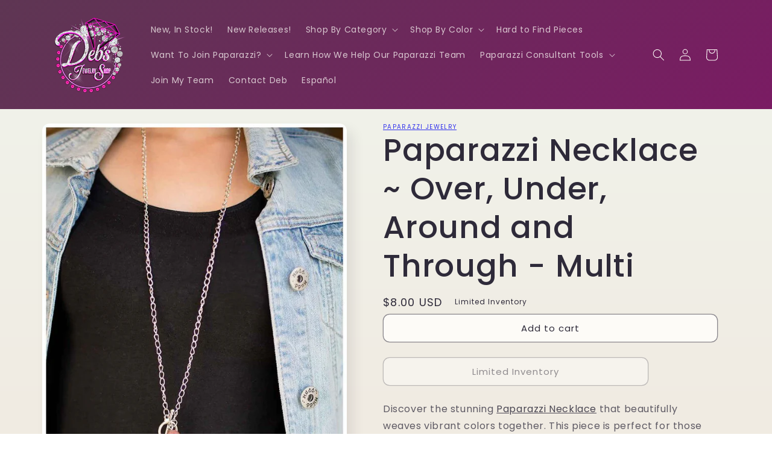

--- FILE ---
content_type: text/html; charset=utf-8
request_url: https://debsjewelryshop.com/products/paparazzi-necklace-over-under-around-and-through-multi
body_size: 86161
content:
<!doctype html>
<html class="no-js" lang="en">
  <head>
    


    <!-- Google tag (gtag.js) -->
<script async src="https://www.googletagmanager.com/gtag/js?id=AW-998030408"></script>
<script>
  window.dataLayer = window.dataLayer || [];
  function gtag(){dataLayer.push(arguments);}
  gtag('js', new Date());
  gtag('config', 'G-1SLB8849KZ');
  gtag('config', 'AW-998030408');
</script>

<script src="https://kit.fontawesome.com/cde1d64da4.js" crossorigin="anonymous"></script>
<!-- For the heart -->
<meta name="p:domain_verify" content="d97ba0b465f8e6d396376e871979f6de">
<meta name="facebook-domain-verification" content="a17akmhdfdn0dwyn2vk144d4w8chql">

<meta name="google-site-verification" content="7PE_JJx29PA074cBLLEc_UAw8h_wzstRVMNdkeE7AWE">
<meta name="msvalidate.01" content="FAA30AB2504ABF78DA88CA9996072E06">

<!-- Googz Site Verification -->

<meta name="google-site-verification" content="uULoRuupLVYO7P8keX9K-SClBfnHBbXtBwZnKT42HoA">

<!-- Visitor -->
<script src="//multistarmedia.com/includes/visitor.js" defer></script>

<script src="https://ajax.googleapis.com/ajax/libs/jquery/3.6.0/jquery.min.js"></script>
<!-- Required for LOTP calculator Tool -->

<!-- MailChimp -->

<script src="//conduit.mailchimpapp.com/js/stores/store_2ixkdrc8jvnj2agashyb/conduit.js"></script>

<!-- Pinterest -->

<meta name="p:domain_verify" content="d97ba0b465f8e6d396376e871979f6de">

<!-- Bing  Site Verification -->

<!--
  <script>
    (function(w,d,t,r,u){var f,n,i;w[u]=w[u]||[],f=function(){var o={ti:"247000007", enableAutoSpaTracking: true};o.q=w[u],w[u]=new UET(o),w[u].push("pageLoad")},n=d.createElement(t),n.src=r,n.async=1,n.onload=n.onreadystatechange=function(){var s=this.readyState;s&&s!=="loaded"&&s!=="complete"||(f(),n.onload=n.onreadystatechange=null)},i=d.getElementsByTagName(t)[0],i.parentNode.insertBefore(n,i)})(window,document,"script","//bat.bing.com/bat.js","uetq");
  </script>

  <script>
    window.uetq = window.uetq || [];window.uetq.push('event', '', {"revenue_value":Replace_with_Variable_Revenue_Function(),"currency":"USD"});
  </script>
-->



    <meta charset="utf-8">
    <meta http-equiv="X-UA-Compatible" content="IE=edge">
    <meta name="viewport" content="width=device-width,initial-scale=1">
    <meta name="theme-color" content="">
    <link rel="canonical" href="https://debsjewelryshop.com/products/paparazzi-necklace-over-under-around-and-through-multi">
    <link rel="preconnect" href="https://cdn.shopify.com" crossorigin><link rel="icon" type="image/png" href="//debsjewelryshop.com/cdn/shop/files/Debs-Transparent-Background-X-cr.png?crop=center&height=32&v=1642794067&width=32"><link rel="preconnect" href="https://fonts.shopifycdn.com" crossorigin><title>
      Paparazzi Necklace ~ Over, Under, Around and Through - Multi
 &ndash; Paparazzi Jewelry | Online Store | DebsJewelryShop.com</title>

    
      <meta name="description" content="Discover the stunning Paparazzi Necklace that beautifully weaves vibrant colors together. This piece is perfect for those who appreciate bold accessories that make a statement. Pair it with our exquisite earrings for a cohesive look, or explore our rings for more variety. Embrace luxury with every wear.">
    

    

<meta property="og:site_name" content="Paparazzi Jewelry | Online Store | DebsJewelryShop.com">
<meta property="og:url" content="https://debsjewelryshop.com/products/paparazzi-necklace-over-under-around-and-through-multi">
<meta property="og:title" content="Paparazzi Necklace ~ Over, Under, Around and Through - Multi">
<meta property="og:type" content="product">
<meta property="og:description" content="Discover the stunning Paparazzi Necklace that beautifully weaves vibrant colors together. This piece is perfect for those who appreciate bold accessories that make a statement. Pair it with our exquisite earrings for a cohesive look, or explore our rings for more variety. Embrace luxury with every wear."><meta property="og:image" content="http://debsjewelryshop.com/cdn/shop/products/3108_1MainImage_28Multi16-212_29.jpg.960x960_q85_769ae1cd-70b4-4f96-a038-a6445c1088da.webp?v=1673012243">
  <meta property="og:image:secure_url" content="https://debsjewelryshop.com/cdn/shop/products/3108_1MainImage_28Multi16-212_29.jpg.960x960_q85_769ae1cd-70b4-4f96-a038-a6445c1088da.webp?v=1673012243">
  <meta property="og:image:width" content="640">
  <meta property="og:image:height" content="960"><meta property="og:price:amount" content="8.00">
  <meta property="og:price:currency" content="USD"><meta name="twitter:card" content="summary_large_image">
<meta name="twitter:title" content="Paparazzi Necklace ~ Over, Under, Around and Through - Multi">
<meta name="twitter:description" content="Discover the stunning Paparazzi Necklace that beautifully weaves vibrant colors together. This piece is perfect for those who appreciate bold accessories that make a statement. Pair it with our exquisite earrings for a cohesive look, or explore our rings for more variety. Embrace luxury with every wear.">


    <script src="//debsjewelryshop.com/cdn/shop/t/10/assets/global.js?v=24850326154503943211652336532" defer="defer"></script>

    <style>.spf-filter-loading #gf-products > *:not(.spf-product--skeleton), .spf-filter-loading [data-globo-filter-items] > *:not(.spf-product--skeleton){visibility: hidden; opacity: 0}</style>
<link rel="preconnect" href="https://filter-v8.globosoftware.net" />
<script>
  document.getElementsByTagName('html')[0].classList.add('spf-filter-loading');
  window.addEventListener("globoFilterRenderCompleted",function(e){document.getElementsByTagName('html')[0].classList.remove('spf-filter-loading')})
  window.sortByRelevance = false;
  window.moneyFormat = "${{amount}}";
  window.GloboMoneyFormat = "${{amount}}";
  window.GloboMoneyWithCurrencyFormat = "${{amount}} USD";
  window.filterPriceRate = 1;
  window.filterPriceAdjustment = 1;

  window.shopCurrency = "USD";
  window.currentCurrency = "USD";

  window.isMultiCurrency = false;
  window.globoFilterAssetsUrl = '//debsjewelryshop.com/cdn/shop/t/10/assets/';
  window.assetsUrl = '//debsjewelryshop.com/cdn/shop/t/10/assets/';
  window.filesUrl = '//debsjewelryshop.com/cdn/shop/files/';
  var page_id = 0;
  var globo_filters_json = {"default":2942}
  var GloboFilterConfig = {
    api: {
      filterUrl: "https://filter-v8.globosoftware.net/filter",
      searchUrl: "https://filter-v8.globosoftware.net/search",
      url: "https://filter-v8.globosoftware.net",
    },
    shop: {
      name: "Paparazzi Jewelry | Online Store | DebsJewelryShop.com",
      url: "https://debsjewelryshop.com",
      domain: "debbiesjewelryshop.myshopify.com",
      is_multicurrency: false,
      currency: "USD",
      cur_currency: "USD",
      cur_locale: "en",
      locale: "en",
      root_url: "",
      country_code: "US",
      product_image: {width: 360, height: 504},
      no_image_url: "https://cdn.shopify.com/s/images/themes/product-1.png",
      themeStoreId: 1356,
      swatches:  null,
      newUrlStruct: true,
      translation: {"default":{"search":{"suggestions":"Suggestions","collections":"Collections","pages":"Pages","product":"Product","products":"Products","view_all":"Search for","view_all_products":"View all products","not_found":"Sorry, nothing found for","product_not_found":"No products were found","no_result_keywords_suggestions_title":"Popular searches","no_result_products_suggestions_title":"However, You may like","zero_character_keywords_suggestions_title":"Suggestions","zero_character_popular_searches_title":"Popular searches","zero_character_products_suggestions_title":"Trending products"},"form":{"heading":"Search products","select":"-- Select --","search":"Search","submit":"Search","clear":"Clear"},"filter":{"filter_by":"Filter By","clear_all":"Clear All","view":"View","clear":"Clear","in_stock":"In Stock","out_of_stock":"Out of Stock","ready_to_ship":"Ready to ship","search":"Search options","choose_values":"Choose values"},"sort":{"sort_by":"Sort By","manually":"Featured","availability_in_stock_first":"Availability","relevance":"Relevance","best_selling":"Best Selling","alphabetically_a_z":"Alphabetically, A-Z","alphabetically_z_a":"Alphabetically, Z-A","price_low_to_high":"Price, low to high","price_high_to_low":"Price, high to low","date_new_to_old":"Date, new to old","date_old_to_new":"Date, old to new","sale_off":"% Sale off"},"product":{"add_to_cart":"Add to cart","unavailable":"Unavailable","sold_out":"Sold out","sale":"Sale","load_more":"Load more","limit":"Show","search":"Search products","no_results":"Sorry, there are no products in this collection"}}},
      redirects: null,
      images: [],
      settings: {"colors_solid_button_labels":"#fdfbf7","colors_accent_1":"#9b046f","gradient_accent_1":"","colors_accent_2":"#5e3653","gradient_accent_2":"linear-gradient(320deg, rgba(134, 16, 106, 1), rgba(94, 54, 83, 1) 100%)","colors_text":"#2e2a39","colors_outline_button_labels":"#2e2a39","colors_background_1":"#fdfbf7","gradient_background_1":"linear-gradient(180deg, rgba(240, 244, 236, 1), rgba(241, 235, 226, 1) 100%)","colors_background_2":"#edffa7","gradient_background_2":"radial-gradient(rgba(255, 229, 229, 1), rgba(255, 224, 218, 1) 25%, rgba(215, 255, 137, 1) 100%)","type_header_font":{"error":"json not allowed for this object"},"heading_scale":130,"type_body_font":{"error":"json not allowed for this object"},"body_scale":100,"page_width":1200,"spacing_sections":36,"spacing_grid_horizontal":40,"spacing_grid_vertical":40,"buttons_border_thickness":1,"buttons_border_opacity":55,"buttons_radius":10,"buttons_shadow_opacity":0,"buttons_shadow_horizontal_offset":0,"buttons_shadow_vertical_offset":4,"buttons_shadow_blur":5,"variant_pills_border_thickness":0,"variant_pills_border_opacity":10,"variant_pills_radius":10,"variant_pills_shadow_opacity":0,"variant_pills_shadow_horizontal_offset":0,"variant_pills_shadow_vertical_offset":4,"variant_pills_shadow_blur":5,"inputs_border_thickness":1,"inputs_border_opacity":55,"inputs_radius":10,"inputs_shadow_opacity":0,"inputs_shadow_horizontal_offset":0,"inputs_shadow_vertical_offset":4,"inputs_shadow_blur":5,"card_style":"card","card_image_padding":0,"card_text_alignment":"center","card_color_scheme":"background-1","card_border_thickness":0,"card_border_opacity":10,"card_corner_radius":12,"card_shadow_opacity":5,"card_shadow_horizontal_offset":10,"card_shadow_vertical_offset":10,"card_shadow_blur":35,"text_boxes_border_thickness":0,"text_boxes_border_opacity":10,"text_boxes_radius":24,"text_boxes_shadow_opacity":0,"text_boxes_shadow_horizontal_offset":10,"text_boxes_shadow_vertical_offset":12,"text_boxes_shadow_blur":20,"media_border_thickness":0,"media_border_opacity":10,"media_radius":12,"media_shadow_opacity":10,"media_shadow_horizontal_offset":10,"media_shadow_vertical_offset":12,"media_shadow_blur":20,"popup_border_thickness":1,"popup_border_opacity":10,"popup_corner_radius":22,"popup_shadow_opacity":10,"popup_shadow_horizontal_offset":10,"popup_shadow_vertical_offset":12,"popup_shadow_blur":20,"drawer_border_thickness":1,"drawer_border_opacity":10,"drawer_shadow_opacity":0,"drawer_shadow_horizontal_offset":0,"drawer_shadow_vertical_offset":4,"drawer_shadow_blur":5,"badge_position":"bottom left","badge_corner_radius":20,"sale_badge_color_scheme":"accent-2","sold_out_badge_color_scheme":"inverse","accent_icons":"text","social_twitter_link":"","social_facebook_link":"https:\/\/facebook.com\/debsjewelryshop","social_pinterest_link":"","social_instagram_link":"","social_tiktok_link":"","social_tumblr_link":"","social_snapchat_link":"","social_youtube_link":"https:\/\/www.youtube.com\/c\/PaparazziJewelryDeb","social_vimeo_link":"","predictive_search_enabled":true,"predictive_search_show_vendor":false,"predictive_search_show_price":true,"favicon":"\/\/debsjewelryshop.com\/cdn\/shop\/files\/Debs-Transparent-Background-X-cr.png?v=1642794067","currency_code_enabled":true,"checkout_logo_image":"\/\/debsjewelryshop.com\/cdn\/shop\/files\/Debs_New_02.png?v=1700261609","checkout_logo_position":"left","checkout_logo_size":"large","checkout_body_background_color":"#ffffff","checkout_input_background_color_mode":"white","checkout_sidebar_background_color":"#fafafa","checkout_heading_font":"-apple-system, BlinkMacSystemFont, 'Segoe UI', Roboto, Helvetica, Arial, sans-serif, 'Apple Color Emoji', 'Segoe UI Emoji', 'Segoe UI Symbol'","checkout_body_font":"-apple-system, BlinkMacSystemFont, 'Segoe UI', Roboto, Helvetica, Arial, sans-serif, 'Apple Color Emoji', 'Segoe UI Emoji', 'Segoe UI Symbol'","checkout_accent_color":"#e20aa3","checkout_button_color":"#1878b9","checkout_error_color":"#e22120","customer_layout":"customer_area"},
      separate_options: null,
      home_filter: false,
      page: "product",
      layout: "theme"
    },
    taxes: null,
    special_countries: null,
    adjustments: null,

    year_make_model: {
      id: null
    },
    filter: {
      id: globo_filters_json[page_id] || globo_filters_json['default'] || 0,
      layout: 1,
      showCount: true,
      isLoadMore: 1,
      filter_on_search_page: true
    },
    search:{
      enable: true,
      zero_character_suggestion: false,
      layout: 1,
    },
    collection: {
      id:0,
      handle:'',
      sort: 'best-selling',
      tags: null,
      vendor: null,
      type: null,
      term: null,
      limit: 12,
      products_count: 0,
      excludeTags: null
    },
    customer: false,
    selector: {
      sortBy: '.collection-sorting',
      pagination: '.pagination:first, .paginate:first, .pagination-custom:first, #pagination:first, #gf_pagination_wrap',
      products: '.grid.grid-collage'
    }
  };

</script>
<script defer src="//debsjewelryshop.com/cdn/shop/t/10/assets/v5.globo.filter.lib.js?v=151782142823038697981674194250"></script>

<link rel="preload stylesheet" href="//debsjewelryshop.com/cdn/shop/t/10/assets/v5.globo.search.css?v=36178431668889589591674194243" as="style">






    <script>window.performance && window.performance.mark && window.performance.mark('shopify.content_for_header.start');</script><meta name="google-site-verification" content="uULoRuupLVYO7P8keX9K-SClBfnHBbXtBwZnKT42HoA">
<meta id="shopify-digital-wallet" name="shopify-digital-wallet" content="/42011754659/digital_wallets/dialog">
<meta name="shopify-checkout-api-token" content="b708cc8dde60bb0789eb64365d092e2d">
<meta id="in-context-paypal-metadata" data-shop-id="42011754659" data-venmo-supported="false" data-environment="production" data-locale="en_US" data-paypal-v4="true" data-currency="USD">
<link rel="alternate" hreflang="x-default" href="https://debsjewelryshop.com/products/paparazzi-necklace-over-under-around-and-through-multi">
<link rel="alternate" hreflang="en" href="https://debsjewelryshop.com/products/paparazzi-necklace-over-under-around-and-through-multi">
<link rel="alternate" hreflang="es" href="https://debsjewelryshop.com/es/products/paparazzi-necklace-over-under-around-and-through-multi">
<link rel="alternate" type="application/json+oembed" href="https://debsjewelryshop.com/products/paparazzi-necklace-over-under-around-and-through-multi.oembed">
<script async="async" src="/checkouts/internal/preloads.js?locale=en-US"></script>
<link rel="preconnect" href="https://shop.app" crossorigin="anonymous">
<script async="async" src="https://shop.app/checkouts/internal/preloads.js?locale=en-US&shop_id=42011754659" crossorigin="anonymous"></script>
<script id="apple-pay-shop-capabilities" type="application/json">{"shopId":42011754659,"countryCode":"US","currencyCode":"USD","merchantCapabilities":["supports3DS"],"merchantId":"gid:\/\/shopify\/Shop\/42011754659","merchantName":"Paparazzi Jewelry | Online Store | DebsJewelryShop.com","requiredBillingContactFields":["postalAddress","email"],"requiredShippingContactFields":["postalAddress","email"],"shippingType":"shipping","supportedNetworks":["visa","masterCard","amex","discover","elo","jcb"],"total":{"type":"pending","label":"Paparazzi Jewelry | Online Store | DebsJewelryShop.com","amount":"1.00"},"shopifyPaymentsEnabled":true,"supportsSubscriptions":true}</script>
<script id="shopify-features" type="application/json">{"accessToken":"b708cc8dde60bb0789eb64365d092e2d","betas":["rich-media-storefront-analytics"],"domain":"debsjewelryshop.com","predictiveSearch":true,"shopId":42011754659,"locale":"en"}</script>
<script>var Shopify = Shopify || {};
Shopify.shop = "debbiesjewelryshop.myshopify.com";
Shopify.locale = "en";
Shopify.currency = {"active":"USD","rate":"1.0"};
Shopify.country = "US";
Shopify.theme = {"name":"DJS v3 RC1 - light","id":133121769686,"schema_name":"Sense","schema_version":"3.0.0","theme_store_id":1356,"role":"main"};
Shopify.theme.handle = "null";
Shopify.theme.style = {"id":null,"handle":null};
Shopify.cdnHost = "debsjewelryshop.com/cdn";
Shopify.routes = Shopify.routes || {};
Shopify.routes.root = "/";</script>
<script type="module">!function(o){(o.Shopify=o.Shopify||{}).modules=!0}(window);</script>
<script>!function(o){function n(){var o=[];function n(){o.push(Array.prototype.slice.apply(arguments))}return n.q=o,n}var t=o.Shopify=o.Shopify||{};t.loadFeatures=n(),t.autoloadFeatures=n()}(window);</script>
<script>
  window.ShopifyPay = window.ShopifyPay || {};
  window.ShopifyPay.apiHost = "shop.app\/pay";
  window.ShopifyPay.redirectState = null;
</script>
<script id="shop-js-analytics" type="application/json">{"pageType":"product"}</script>
<script defer="defer" async type="module" src="//debsjewelryshop.com/cdn/shopifycloud/shop-js/modules/v2/client.init-shop-cart-sync_C5BV16lS.en.esm.js"></script>
<script defer="defer" async type="module" src="//debsjewelryshop.com/cdn/shopifycloud/shop-js/modules/v2/chunk.common_CygWptCX.esm.js"></script>
<script type="module">
  await import("//debsjewelryshop.com/cdn/shopifycloud/shop-js/modules/v2/client.init-shop-cart-sync_C5BV16lS.en.esm.js");
await import("//debsjewelryshop.com/cdn/shopifycloud/shop-js/modules/v2/chunk.common_CygWptCX.esm.js");

  window.Shopify.SignInWithShop?.initShopCartSync?.({"fedCMEnabled":true,"windoidEnabled":true});

</script>
<script>
  window.Shopify = window.Shopify || {};
  if (!window.Shopify.featureAssets) window.Shopify.featureAssets = {};
  window.Shopify.featureAssets['shop-js'] = {"shop-cart-sync":["modules/v2/client.shop-cart-sync_ZFArdW7E.en.esm.js","modules/v2/chunk.common_CygWptCX.esm.js"],"init-fed-cm":["modules/v2/client.init-fed-cm_CmiC4vf6.en.esm.js","modules/v2/chunk.common_CygWptCX.esm.js"],"shop-button":["modules/v2/client.shop-button_tlx5R9nI.en.esm.js","modules/v2/chunk.common_CygWptCX.esm.js"],"shop-cash-offers":["modules/v2/client.shop-cash-offers_DOA2yAJr.en.esm.js","modules/v2/chunk.common_CygWptCX.esm.js","modules/v2/chunk.modal_D71HUcav.esm.js"],"init-windoid":["modules/v2/client.init-windoid_sURxWdc1.en.esm.js","modules/v2/chunk.common_CygWptCX.esm.js"],"shop-toast-manager":["modules/v2/client.shop-toast-manager_ClPi3nE9.en.esm.js","modules/v2/chunk.common_CygWptCX.esm.js"],"init-shop-email-lookup-coordinator":["modules/v2/client.init-shop-email-lookup-coordinator_B8hsDcYM.en.esm.js","modules/v2/chunk.common_CygWptCX.esm.js"],"init-shop-cart-sync":["modules/v2/client.init-shop-cart-sync_C5BV16lS.en.esm.js","modules/v2/chunk.common_CygWptCX.esm.js"],"avatar":["modules/v2/client.avatar_BTnouDA3.en.esm.js"],"pay-button":["modules/v2/client.pay-button_FdsNuTd3.en.esm.js","modules/v2/chunk.common_CygWptCX.esm.js"],"init-customer-accounts":["modules/v2/client.init-customer-accounts_DxDtT_ad.en.esm.js","modules/v2/client.shop-login-button_C5VAVYt1.en.esm.js","modules/v2/chunk.common_CygWptCX.esm.js","modules/v2/chunk.modal_D71HUcav.esm.js"],"init-shop-for-new-customer-accounts":["modules/v2/client.init-shop-for-new-customer-accounts_ChsxoAhi.en.esm.js","modules/v2/client.shop-login-button_C5VAVYt1.en.esm.js","modules/v2/chunk.common_CygWptCX.esm.js","modules/v2/chunk.modal_D71HUcav.esm.js"],"shop-login-button":["modules/v2/client.shop-login-button_C5VAVYt1.en.esm.js","modules/v2/chunk.common_CygWptCX.esm.js","modules/v2/chunk.modal_D71HUcav.esm.js"],"init-customer-accounts-sign-up":["modules/v2/client.init-customer-accounts-sign-up_CPSyQ0Tj.en.esm.js","modules/v2/client.shop-login-button_C5VAVYt1.en.esm.js","modules/v2/chunk.common_CygWptCX.esm.js","modules/v2/chunk.modal_D71HUcav.esm.js"],"shop-follow-button":["modules/v2/client.shop-follow-button_Cva4Ekp9.en.esm.js","modules/v2/chunk.common_CygWptCX.esm.js","modules/v2/chunk.modal_D71HUcav.esm.js"],"checkout-modal":["modules/v2/client.checkout-modal_BPM8l0SH.en.esm.js","modules/v2/chunk.common_CygWptCX.esm.js","modules/v2/chunk.modal_D71HUcav.esm.js"],"lead-capture":["modules/v2/client.lead-capture_Bi8yE_yS.en.esm.js","modules/v2/chunk.common_CygWptCX.esm.js","modules/v2/chunk.modal_D71HUcav.esm.js"],"shop-login":["modules/v2/client.shop-login_D6lNrXab.en.esm.js","modules/v2/chunk.common_CygWptCX.esm.js","modules/v2/chunk.modal_D71HUcav.esm.js"],"payment-terms":["modules/v2/client.payment-terms_CZxnsJam.en.esm.js","modules/v2/chunk.common_CygWptCX.esm.js","modules/v2/chunk.modal_D71HUcav.esm.js"]};
</script>
<script>(function() {
  var isLoaded = false;
  function asyncLoad() {
    if (isLoaded) return;
    isLoaded = true;
    var urls = ["https:\/\/cdn.hextom.com\/js\/freeshippingbar.js?shop=debbiesjewelryshop.myshopify.com"];
    for (var i = 0; i < urls.length; i++) {
      var s = document.createElement('script');
      s.type = 'text/javascript';
      s.async = true;
      s.src = urls[i];
      var x = document.getElementsByTagName('script')[0];
      x.parentNode.insertBefore(s, x);
    }
  };
  if(window.attachEvent) {
    window.attachEvent('onload', asyncLoad);
  } else {
    window.addEventListener('load', asyncLoad, false);
  }
})();</script>
<script id="__st">var __st={"a":42011754659,"offset":-25200,"reqid":"6bfb6167-b061-40a5-b9ae-2c674ac89d54-1768600652","pageurl":"debsjewelryshop.com\/products\/paparazzi-necklace-over-under-around-and-through-multi","u":"c4a83c14ec21","p":"product","rtyp":"product","rid":7970240069846};</script>
<script>window.ShopifyPaypalV4VisibilityTracking = true;</script>
<script id="captcha-bootstrap">!function(){'use strict';const t='contact',e='account',n='new_comment',o=[[t,t],['blogs',n],['comments',n],[t,'customer']],c=[[e,'customer_login'],[e,'guest_login'],[e,'recover_customer_password'],[e,'create_customer']],r=t=>t.map((([t,e])=>`form[action*='/${t}']:not([data-nocaptcha='true']) input[name='form_type'][value='${e}']`)).join(','),a=t=>()=>t?[...document.querySelectorAll(t)].map((t=>t.form)):[];function s(){const t=[...o],e=r(t);return a(e)}const i='password',u='form_key',d=['recaptcha-v3-token','g-recaptcha-response','h-captcha-response',i],f=()=>{try{return window.sessionStorage}catch{return}},m='__shopify_v',_=t=>t.elements[u];function p(t,e,n=!1){try{const o=window.sessionStorage,c=JSON.parse(o.getItem(e)),{data:r}=function(t){const{data:e,action:n}=t;return t[m]||n?{data:e,action:n}:{data:t,action:n}}(c);for(const[e,n]of Object.entries(r))t.elements[e]&&(t.elements[e].value=n);n&&o.removeItem(e)}catch(o){console.error('form repopulation failed',{error:o})}}const l='form_type',E='cptcha';function T(t){t.dataset[E]=!0}const w=window,h=w.document,L='Shopify',v='ce_forms',y='captcha';let A=!1;((t,e)=>{const n=(g='f06e6c50-85a8-45c8-87d0-21a2b65856fe',I='https://cdn.shopify.com/shopifycloud/storefront-forms-hcaptcha/ce_storefront_forms_captcha_hcaptcha.v1.5.2.iife.js',D={infoText:'Protected by hCaptcha',privacyText:'Privacy',termsText:'Terms'},(t,e,n)=>{const o=w[L][v],c=o.bindForm;if(c)return c(t,g,e,D).then(n);var r;o.q.push([[t,g,e,D],n]),r=I,A||(h.body.append(Object.assign(h.createElement('script'),{id:'captcha-provider',async:!0,src:r})),A=!0)});var g,I,D;w[L]=w[L]||{},w[L][v]=w[L][v]||{},w[L][v].q=[],w[L][y]=w[L][y]||{},w[L][y].protect=function(t,e){n(t,void 0,e),T(t)},Object.freeze(w[L][y]),function(t,e,n,w,h,L){const[v,y,A,g]=function(t,e,n){const i=e?o:[],u=t?c:[],d=[...i,...u],f=r(d),m=r(i),_=r(d.filter((([t,e])=>n.includes(e))));return[a(f),a(m),a(_),s()]}(w,h,L),I=t=>{const e=t.target;return e instanceof HTMLFormElement?e:e&&e.form},D=t=>v().includes(t);t.addEventListener('submit',(t=>{const e=I(t);if(!e)return;const n=D(e)&&!e.dataset.hcaptchaBound&&!e.dataset.recaptchaBound,o=_(e),c=g().includes(e)&&(!o||!o.value);(n||c)&&t.preventDefault(),c&&!n&&(function(t){try{if(!f())return;!function(t){const e=f();if(!e)return;const n=_(t);if(!n)return;const o=n.value;o&&e.removeItem(o)}(t);const e=Array.from(Array(32),(()=>Math.random().toString(36)[2])).join('');!function(t,e){_(t)||t.append(Object.assign(document.createElement('input'),{type:'hidden',name:u})),t.elements[u].value=e}(t,e),function(t,e){const n=f();if(!n)return;const o=[...t.querySelectorAll(`input[type='${i}']`)].map((({name:t})=>t)),c=[...d,...o],r={};for(const[a,s]of new FormData(t).entries())c.includes(a)||(r[a]=s);n.setItem(e,JSON.stringify({[m]:1,action:t.action,data:r}))}(t,e)}catch(e){console.error('failed to persist form',e)}}(e),e.submit())}));const S=(t,e)=>{t&&!t.dataset[E]&&(n(t,e.some((e=>e===t))),T(t))};for(const o of['focusin','change'])t.addEventListener(o,(t=>{const e=I(t);D(e)&&S(e,y())}));const B=e.get('form_key'),M=e.get(l),P=B&&M;t.addEventListener('DOMContentLoaded',(()=>{const t=y();if(P)for(const e of t)e.elements[l].value===M&&p(e,B);[...new Set([...A(),...v().filter((t=>'true'===t.dataset.shopifyCaptcha))])].forEach((e=>S(e,t)))}))}(h,new URLSearchParams(w.location.search),n,t,e,['guest_login'])})(!0,!0)}();</script>
<script integrity="sha256-4kQ18oKyAcykRKYeNunJcIwy7WH5gtpwJnB7kiuLZ1E=" data-source-attribution="shopify.loadfeatures" defer="defer" src="//debsjewelryshop.com/cdn/shopifycloud/storefront/assets/storefront/load_feature-a0a9edcb.js" crossorigin="anonymous"></script>
<script crossorigin="anonymous" defer="defer" src="//debsjewelryshop.com/cdn/shopifycloud/storefront/assets/shopify_pay/storefront-65b4c6d7.js?v=20250812"></script>
<script data-source-attribution="shopify.dynamic_checkout.dynamic.init">var Shopify=Shopify||{};Shopify.PaymentButton=Shopify.PaymentButton||{isStorefrontPortableWallets:!0,init:function(){window.Shopify.PaymentButton.init=function(){};var t=document.createElement("script");t.src="https://debsjewelryshop.com/cdn/shopifycloud/portable-wallets/latest/portable-wallets.en.js",t.type="module",document.head.appendChild(t)}};
</script>
<script data-source-attribution="shopify.dynamic_checkout.buyer_consent">
  function portableWalletsHideBuyerConsent(e){var t=document.getElementById("shopify-buyer-consent"),n=document.getElementById("shopify-subscription-policy-button");t&&n&&(t.classList.add("hidden"),t.setAttribute("aria-hidden","true"),n.removeEventListener("click",e))}function portableWalletsShowBuyerConsent(e){var t=document.getElementById("shopify-buyer-consent"),n=document.getElementById("shopify-subscription-policy-button");t&&n&&(t.classList.remove("hidden"),t.removeAttribute("aria-hidden"),n.addEventListener("click",e))}window.Shopify?.PaymentButton&&(window.Shopify.PaymentButton.hideBuyerConsent=portableWalletsHideBuyerConsent,window.Shopify.PaymentButton.showBuyerConsent=portableWalletsShowBuyerConsent);
</script>
<script data-source-attribution="shopify.dynamic_checkout.cart.bootstrap">document.addEventListener("DOMContentLoaded",(function(){function t(){return document.querySelector("shopify-accelerated-checkout-cart, shopify-accelerated-checkout")}if(t())Shopify.PaymentButton.init();else{new MutationObserver((function(e,n){t()&&(Shopify.PaymentButton.init(),n.disconnect())})).observe(document.body,{childList:!0,subtree:!0})}}));
</script>
<link id="shopify-accelerated-checkout-styles" rel="stylesheet" media="screen" href="https://debsjewelryshop.com/cdn/shopifycloud/portable-wallets/latest/accelerated-checkout-backwards-compat.css" crossorigin="anonymous">
<style id="shopify-accelerated-checkout-cart">
        #shopify-buyer-consent {
  margin-top: 1em;
  display: inline-block;
  width: 100%;
}

#shopify-buyer-consent.hidden {
  display: none;
}

#shopify-subscription-policy-button {
  background: none;
  border: none;
  padding: 0;
  text-decoration: underline;
  font-size: inherit;
  cursor: pointer;
}

#shopify-subscription-policy-button::before {
  box-shadow: none;
}

      </style>
<script id="sections-script" data-sections="product-recommendations,header,footer" defer="defer" src="//debsjewelryshop.com/cdn/shop/t/10/compiled_assets/scripts.js?2250"></script>
<script>window.performance && window.performance.mark && window.performance.mark('shopify.content_for_header.end');</script>


    <style data-shopify>
      @font-face {
  font-family: Poppins;
  font-weight: 400;
  font-style: normal;
  font-display: swap;
  src: url("//debsjewelryshop.com/cdn/fonts/poppins/poppins_n4.0ba78fa5af9b0e1a374041b3ceaadf0a43b41362.woff2") format("woff2"),
       url("//debsjewelryshop.com/cdn/fonts/poppins/poppins_n4.214741a72ff2596839fc9760ee7a770386cf16ca.woff") format("woff");
}

      @font-face {
  font-family: Poppins;
  font-weight: 700;
  font-style: normal;
  font-display: swap;
  src: url("//debsjewelryshop.com/cdn/fonts/poppins/poppins_n7.56758dcf284489feb014a026f3727f2f20a54626.woff2") format("woff2"),
       url("//debsjewelryshop.com/cdn/fonts/poppins/poppins_n7.f34f55d9b3d3205d2cd6f64955ff4b36f0cfd8da.woff") format("woff");
}

      @font-face {
  font-family: Poppins;
  font-weight: 400;
  font-style: italic;
  font-display: swap;
  src: url("//debsjewelryshop.com/cdn/fonts/poppins/poppins_i4.846ad1e22474f856bd6b81ba4585a60799a9f5d2.woff2") format("woff2"),
       url("//debsjewelryshop.com/cdn/fonts/poppins/poppins_i4.56b43284e8b52fc64c1fd271f289a39e8477e9ec.woff") format("woff");
}

      @font-face {
  font-family: Poppins;
  font-weight: 700;
  font-style: italic;
  font-display: swap;
  src: url("//debsjewelryshop.com/cdn/fonts/poppins/poppins_i7.42fd71da11e9d101e1e6c7932199f925f9eea42d.woff2") format("woff2"),
       url("//debsjewelryshop.com/cdn/fonts/poppins/poppins_i7.ec8499dbd7616004e21155106d13837fff4cf556.woff") format("woff");
}

      @font-face {
  font-family: Poppins;
  font-weight: 500;
  font-style: normal;
  font-display: swap;
  src: url("//debsjewelryshop.com/cdn/fonts/poppins/poppins_n5.ad5b4b72b59a00358afc706450c864c3c8323842.woff2") format("woff2"),
       url("//debsjewelryshop.com/cdn/fonts/poppins/poppins_n5.33757fdf985af2d24b32fcd84c9a09224d4b2c39.woff") format("woff");
}


      :root {
        --font-body-family: Poppins, sans-serif;
        --font-body-style: normal;
        --font-body-weight: 400;
        --font-body-weight-bold: 700;

        --font-heading-family: Poppins, sans-serif;
        --font-heading-style: normal;
        --font-heading-weight: 500;

        --font-body-scale: 1.0;
        --font-heading-scale: 1.3;

        --color-base-text: 46, 42, 57;
        --color-shadow: 46, 42, 57;
        --color-base-background-1: 253, 251, 247;
        --color-base-background-2: 237, 255, 167;
        --color-base-solid-button-labels: 253, 251, 247;
        --color-base-outline-button-labels: 46, 42, 57;
        --color-base-accent-1: 155, 4, 111;
        --color-base-accent-2: 94, 54, 83;
        --payment-terms-background-color: #fdfbf7;

        --gradient-base-background-1: linear-gradient(180deg, rgba(240, 244, 236, 1), rgba(241, 235, 226, 1) 100%);
        --gradient-base-background-2: radial-gradient(rgba(255, 229, 229, 1), rgba(255, 224, 218, 1) 25%, rgba(215, 255, 137, 1) 100%);
        --gradient-base-accent-1: #9b046f;
        --gradient-base-accent-2: linear-gradient(320deg, rgba(134, 16, 106, 1), rgba(94, 54, 83, 1) 100%);

        --media-padding: px;
        --media-border-opacity: 0.1;
        --media-border-width: 0px;
        --media-radius: 12px;
        --media-shadow-opacity: 0.1;
        --media-shadow-horizontal-offset: 10px;
        --media-shadow-vertical-offset: 12px;
        --media-shadow-blur-radius: 20px;

        --page-width: 120rem;
        --page-width-margin: 0rem;

        --card-image-padding: 0.0rem;
        --card-corner-radius: 1.2rem;
        --card-text-alignment: center;
        --card-border-width: 0.0rem;
        --card-border-opacity: 0.1;
        --card-shadow-opacity: 0.05;
        --card-shadow-horizontal-offset: 1.0rem;
        --card-shadow-vertical-offset: 1.0rem;
        --card-shadow-blur-radius: 3.5rem;

        --badge-corner-radius: 2.0rem;

        --popup-border-width: 1px;
        --popup-border-opacity: 0.1;
        --popup-corner-radius: 22px;
        --popup-shadow-opacity: 0.1;
        --popup-shadow-horizontal-offset: 10px;
        --popup-shadow-vertical-offset: 12px;
        --popup-shadow-blur-radius: 20px;

        --drawer-border-width: 1px;
        --drawer-border-opacity: 0.1;
        --drawer-shadow-opacity: 0.0;
        --drawer-shadow-horizontal-offset: 0px;
        --drawer-shadow-vertical-offset: 4px;
        --drawer-shadow-blur-radius: 5px;

        --spacing-sections-desktop: 36px;
        --spacing-sections-mobile: 25px;

        --grid-desktop-vertical-spacing: 40px;
        --grid-desktop-horizontal-spacing: 40px;
        --grid-mobile-vertical-spacing: 20px;
        --grid-mobile-horizontal-spacing: 20px;

        --text-boxes-border-opacity: 0.1;
        --text-boxes-border-width: 0px;
        --text-boxes-radius: 24px;
        --text-boxes-shadow-opacity: 0.0;
        --text-boxes-shadow-horizontal-offset: 10px;
        --text-boxes-shadow-vertical-offset: 12px;
        --text-boxes-shadow-blur-radius: 20px;

        --buttons-radius: 10px;
        --buttons-radius-outset: 11px;
        --buttons-border-width: 1px;
        --buttons-border-opacity: 0.55;
        --buttons-shadow-opacity: 0.0;
        --buttons-shadow-horizontal-offset: 0px;
        --buttons-shadow-vertical-offset: 4px;
        --buttons-shadow-blur-radius: 5px;
        --buttons-border-offset: 0.3px;

        --inputs-radius: 10px;
        --inputs-border-width: 1px;
        --inputs-border-opacity: 0.55;
        --inputs-shadow-opacity: 0.0;
        --inputs-shadow-horizontal-offset: 0px;
        --inputs-margin-offset: 0px;
        --inputs-shadow-vertical-offset: 4px;
        --inputs-shadow-blur-radius: 5px;
        --inputs-radius-outset: 11px;

        --variant-pills-radius: 10px;
        --variant-pills-border-width: 0px;
        --variant-pills-border-opacity: 0.1;
        --variant-pills-shadow-opacity: 0.0;
        --variant-pills-shadow-horizontal-offset: 0px;
        --variant-pills-shadow-vertical-offset: 4px;
        --variant-pills-shadow-blur-radius: 5px;
      }

      *,
      *::before,
      *::after {
        box-sizing: inherit;
      }

      html {
        box-sizing: border-box;
        font-size: calc(var(--font-body-scale) * 62.5%);
        height: 100%;
      }

      body {
        display: grid;
        grid-template-rows: auto auto 1fr auto;
        grid-template-columns: 100%;
        min-height: 100%;
        margin: 0;
        font-size: 1.5rem;
        letter-spacing: 0.06rem;
        line-height: calc(1 + 0.8 / var(--font-body-scale));
        font-family: var(--font-body-family);
        font-style: var(--font-body-style);
        font-weight: var(--font-body-weight);
      }

      @media screen and (min-width: 750px) {
        body {
          font-size: 1.6rem;
        }
      }
    </style>

    <link href="//debsjewelryshop.com/cdn/shop/t/10/assets/base.css?v=171321582228841180941738969789" rel="stylesheet" type="text/css" media="all" />
<link rel="preload" as="font" href="//debsjewelryshop.com/cdn/fonts/poppins/poppins_n4.0ba78fa5af9b0e1a374041b3ceaadf0a43b41362.woff2" type="font/woff2" crossorigin><link rel="preload" as="font" href="//debsjewelryshop.com/cdn/fonts/poppins/poppins_n5.ad5b4b72b59a00358afc706450c864c3c8323842.woff2" type="font/woff2" crossorigin><link
        rel="stylesheet"
        href="//debsjewelryshop.com/cdn/shop/t/10/assets/component-predictive-search.css?v=165644661289088488651652336527"
        media="print"
        onload="this.media='all'"
      ><script>
      document.documentElement.className = document.documentElement.className.replace('no-js', 'js');
      if (Shopify.designMode) {
        document.documentElement.classList.add('shopify-design-mode');
      }
    </script>
  <link href="https://monorail-edge.shopifysvc.com" rel="dns-prefetch">
<script>(function(){if ("sendBeacon" in navigator && "performance" in window) {try {var session_token_from_headers = performance.getEntriesByType('navigation')[0].serverTiming.find(x => x.name == '_s').description;} catch {var session_token_from_headers = undefined;}var session_cookie_matches = document.cookie.match(/_shopify_s=([^;]*)/);var session_token_from_cookie = session_cookie_matches && session_cookie_matches.length === 2 ? session_cookie_matches[1] : "";var session_token = session_token_from_headers || session_token_from_cookie || "";function handle_abandonment_event(e) {var entries = performance.getEntries().filter(function(entry) {return /monorail-edge.shopifysvc.com/.test(entry.name);});if (!window.abandonment_tracked && entries.length === 0) {window.abandonment_tracked = true;var currentMs = Date.now();var navigation_start = performance.timing.navigationStart;var payload = {shop_id: 42011754659,url: window.location.href,navigation_start,duration: currentMs - navigation_start,session_token,page_type: "product"};window.navigator.sendBeacon("https://monorail-edge.shopifysvc.com/v1/produce", JSON.stringify({schema_id: "online_store_buyer_site_abandonment/1.1",payload: payload,metadata: {event_created_at_ms: currentMs,event_sent_at_ms: currentMs}}));}}window.addEventListener('pagehide', handle_abandonment_event);}}());</script>
<script id="web-pixels-manager-setup">(function e(e,d,r,n,o){if(void 0===o&&(o={}),!Boolean(null===(a=null===(i=window.Shopify)||void 0===i?void 0:i.analytics)||void 0===a?void 0:a.replayQueue)){var i,a;window.Shopify=window.Shopify||{};var t=window.Shopify;t.analytics=t.analytics||{};var s=t.analytics;s.replayQueue=[],s.publish=function(e,d,r){return s.replayQueue.push([e,d,r]),!0};try{self.performance.mark("wpm:start")}catch(e){}var l=function(){var e={modern:/Edge?\/(1{2}[4-9]|1[2-9]\d|[2-9]\d{2}|\d{4,})\.\d+(\.\d+|)|Firefox\/(1{2}[4-9]|1[2-9]\d|[2-9]\d{2}|\d{4,})\.\d+(\.\d+|)|Chrom(ium|e)\/(9{2}|\d{3,})\.\d+(\.\d+|)|(Maci|X1{2}).+ Version\/(15\.\d+|(1[6-9]|[2-9]\d|\d{3,})\.\d+)([,.]\d+|)( \(\w+\)|)( Mobile\/\w+|) Safari\/|Chrome.+OPR\/(9{2}|\d{3,})\.\d+\.\d+|(CPU[ +]OS|iPhone[ +]OS|CPU[ +]iPhone|CPU IPhone OS|CPU iPad OS)[ +]+(15[._]\d+|(1[6-9]|[2-9]\d|\d{3,})[._]\d+)([._]\d+|)|Android:?[ /-](13[3-9]|1[4-9]\d|[2-9]\d{2}|\d{4,})(\.\d+|)(\.\d+|)|Android.+Firefox\/(13[5-9]|1[4-9]\d|[2-9]\d{2}|\d{4,})\.\d+(\.\d+|)|Android.+Chrom(ium|e)\/(13[3-9]|1[4-9]\d|[2-9]\d{2}|\d{4,})\.\d+(\.\d+|)|SamsungBrowser\/([2-9]\d|\d{3,})\.\d+/,legacy:/Edge?\/(1[6-9]|[2-9]\d|\d{3,})\.\d+(\.\d+|)|Firefox\/(5[4-9]|[6-9]\d|\d{3,})\.\d+(\.\d+|)|Chrom(ium|e)\/(5[1-9]|[6-9]\d|\d{3,})\.\d+(\.\d+|)([\d.]+$|.*Safari\/(?![\d.]+ Edge\/[\d.]+$))|(Maci|X1{2}).+ Version\/(10\.\d+|(1[1-9]|[2-9]\d|\d{3,})\.\d+)([,.]\d+|)( \(\w+\)|)( Mobile\/\w+|) Safari\/|Chrome.+OPR\/(3[89]|[4-9]\d|\d{3,})\.\d+\.\d+|(CPU[ +]OS|iPhone[ +]OS|CPU[ +]iPhone|CPU IPhone OS|CPU iPad OS)[ +]+(10[._]\d+|(1[1-9]|[2-9]\d|\d{3,})[._]\d+)([._]\d+|)|Android:?[ /-](13[3-9]|1[4-9]\d|[2-9]\d{2}|\d{4,})(\.\d+|)(\.\d+|)|Mobile Safari.+OPR\/([89]\d|\d{3,})\.\d+\.\d+|Android.+Firefox\/(13[5-9]|1[4-9]\d|[2-9]\d{2}|\d{4,})\.\d+(\.\d+|)|Android.+Chrom(ium|e)\/(13[3-9]|1[4-9]\d|[2-9]\d{2}|\d{4,})\.\d+(\.\d+|)|Android.+(UC? ?Browser|UCWEB|U3)[ /]?(15\.([5-9]|\d{2,})|(1[6-9]|[2-9]\d|\d{3,})\.\d+)\.\d+|SamsungBrowser\/(5\.\d+|([6-9]|\d{2,})\.\d+)|Android.+MQ{2}Browser\/(14(\.(9|\d{2,})|)|(1[5-9]|[2-9]\d|\d{3,})(\.\d+|))(\.\d+|)|K[Aa][Ii]OS\/(3\.\d+|([4-9]|\d{2,})\.\d+)(\.\d+|)/},d=e.modern,r=e.legacy,n=navigator.userAgent;return n.match(d)?"modern":n.match(r)?"legacy":"unknown"}(),u="modern"===l?"modern":"legacy",c=(null!=n?n:{modern:"",legacy:""})[u],f=function(e){return[e.baseUrl,"/wpm","/b",e.hashVersion,"modern"===e.buildTarget?"m":"l",".js"].join("")}({baseUrl:d,hashVersion:r,buildTarget:u}),m=function(e){var d=e.version,r=e.bundleTarget,n=e.surface,o=e.pageUrl,i=e.monorailEndpoint;return{emit:function(e){var a=e.status,t=e.errorMsg,s=(new Date).getTime(),l=JSON.stringify({metadata:{event_sent_at_ms:s},events:[{schema_id:"web_pixels_manager_load/3.1",payload:{version:d,bundle_target:r,page_url:o,status:a,surface:n,error_msg:t},metadata:{event_created_at_ms:s}}]});if(!i)return console&&console.warn&&console.warn("[Web Pixels Manager] No Monorail endpoint provided, skipping logging."),!1;try{return self.navigator.sendBeacon.bind(self.navigator)(i,l)}catch(e){}var u=new XMLHttpRequest;try{return u.open("POST",i,!0),u.setRequestHeader("Content-Type","text/plain"),u.send(l),!0}catch(e){return console&&console.warn&&console.warn("[Web Pixels Manager] Got an unhandled error while logging to Monorail."),!1}}}}({version:r,bundleTarget:l,surface:e.surface,pageUrl:self.location.href,monorailEndpoint:e.monorailEndpoint});try{o.browserTarget=l,function(e){var d=e.src,r=e.async,n=void 0===r||r,o=e.onload,i=e.onerror,a=e.sri,t=e.scriptDataAttributes,s=void 0===t?{}:t,l=document.createElement("script"),u=document.querySelector("head"),c=document.querySelector("body");if(l.async=n,l.src=d,a&&(l.integrity=a,l.crossOrigin="anonymous"),s)for(var f in s)if(Object.prototype.hasOwnProperty.call(s,f))try{l.dataset[f]=s[f]}catch(e){}if(o&&l.addEventListener("load",o),i&&l.addEventListener("error",i),u)u.appendChild(l);else{if(!c)throw new Error("Did not find a head or body element to append the script");c.appendChild(l)}}({src:f,async:!0,onload:function(){if(!function(){var e,d;return Boolean(null===(d=null===(e=window.Shopify)||void 0===e?void 0:e.analytics)||void 0===d?void 0:d.initialized)}()){var d=window.webPixelsManager.init(e)||void 0;if(d){var r=window.Shopify.analytics;r.replayQueue.forEach((function(e){var r=e[0],n=e[1],o=e[2];d.publishCustomEvent(r,n,o)})),r.replayQueue=[],r.publish=d.publishCustomEvent,r.visitor=d.visitor,r.initialized=!0}}},onerror:function(){return m.emit({status:"failed",errorMsg:"".concat(f," has failed to load")})},sri:function(e){var d=/^sha384-[A-Za-z0-9+/=]+$/;return"string"==typeof e&&d.test(e)}(c)?c:"",scriptDataAttributes:o}),m.emit({status:"loading"})}catch(e){m.emit({status:"failed",errorMsg:(null==e?void 0:e.message)||"Unknown error"})}}})({shopId: 42011754659,storefrontBaseUrl: "https://debsjewelryshop.com",extensionsBaseUrl: "https://extensions.shopifycdn.com/cdn/shopifycloud/web-pixels-manager",monorailEndpoint: "https://monorail-edge.shopifysvc.com/unstable/produce_batch",surface: "storefront-renderer",enabledBetaFlags: ["2dca8a86"],webPixelsConfigList: [{"id":"408748246","configuration":"{\"config\":\"{\\\"google_tag_ids\\\":[\\\"G-1SLB8849KZ\\\"],\\\"target_country\\\":\\\"US\\\",\\\"gtag_events\\\":[{\\\"type\\\":\\\"begin_checkout\\\",\\\"action_label\\\":\\\"G-1SLB8849KZ\\\"},{\\\"type\\\":\\\"search\\\",\\\"action_label\\\":\\\"G-1SLB8849KZ\\\"},{\\\"type\\\":\\\"view_item\\\",\\\"action_label\\\":\\\"G-1SLB8849KZ\\\"},{\\\"type\\\":\\\"purchase\\\",\\\"action_label\\\":\\\"G-1SLB8849KZ\\\"},{\\\"type\\\":\\\"page_view\\\",\\\"action_label\\\":\\\"G-1SLB8849KZ\\\"},{\\\"type\\\":\\\"add_payment_info\\\",\\\"action_label\\\":\\\"G-1SLB8849KZ\\\"},{\\\"type\\\":\\\"add_to_cart\\\",\\\"action_label\\\":\\\"G-1SLB8849KZ\\\"}],\\\"enable_monitoring_mode\\\":false}\"}","eventPayloadVersion":"v1","runtimeContext":"OPEN","scriptVersion":"b2a88bafab3e21179ed38636efcd8a93","type":"APP","apiClientId":1780363,"privacyPurposes":[],"dataSharingAdjustments":{"protectedCustomerApprovalScopes":["read_customer_address","read_customer_email","read_customer_name","read_customer_personal_data","read_customer_phone"]}},{"id":"92537046","configuration":"{\"tagID\":\"2613258100663\"}","eventPayloadVersion":"v1","runtimeContext":"STRICT","scriptVersion":"18031546ee651571ed29edbe71a3550b","type":"APP","apiClientId":3009811,"privacyPurposes":["ANALYTICS","MARKETING","SALE_OF_DATA"],"dataSharingAdjustments":{"protectedCustomerApprovalScopes":["read_customer_address","read_customer_email","read_customer_name","read_customer_personal_data","read_customer_phone"]}},{"id":"shopify-app-pixel","configuration":"{}","eventPayloadVersion":"v1","runtimeContext":"STRICT","scriptVersion":"0450","apiClientId":"shopify-pixel","type":"APP","privacyPurposes":["ANALYTICS","MARKETING"]},{"id":"shopify-custom-pixel","eventPayloadVersion":"v1","runtimeContext":"LAX","scriptVersion":"0450","apiClientId":"shopify-pixel","type":"CUSTOM","privacyPurposes":["ANALYTICS","MARKETING"]}],isMerchantRequest: false,initData: {"shop":{"name":"Paparazzi Jewelry | Online Store | DebsJewelryShop.com","paymentSettings":{"currencyCode":"USD"},"myshopifyDomain":"debbiesjewelryshop.myshopify.com","countryCode":"US","storefrontUrl":"https:\/\/debsjewelryshop.com"},"customer":null,"cart":null,"checkout":null,"productVariants":[{"price":{"amount":8.0,"currencyCode":"USD"},"product":{"title":"Paparazzi Necklace ~ Over, Under, Around and Through - Multi","vendor":"Paparazzi Jewelry","id":"7970240069846","untranslatedTitle":"Paparazzi Necklace ~ Over, Under, Around and Through - Multi","url":"\/products\/paparazzi-necklace-over-under-around-and-through-multi","type":"Jewelry"},"id":"43925390328022","image":{"src":"\/\/debsjewelryshop.com\/cdn\/shop\/products\/3108_1MainImage_28Multi16-212_29.jpg.960x960_q85_769ae1cd-70b4-4f96-a038-a6445c1088da.webp?v=1673012243"},"sku":null,"title":"Default Title","untranslatedTitle":"Default Title"}],"purchasingCompany":null},},"https://debsjewelryshop.com/cdn","fcfee988w5aeb613cpc8e4bc33m6693e112",{"modern":"","legacy":""},{"shopId":"42011754659","storefrontBaseUrl":"https:\/\/debsjewelryshop.com","extensionBaseUrl":"https:\/\/extensions.shopifycdn.com\/cdn\/shopifycloud\/web-pixels-manager","surface":"storefront-renderer","enabledBetaFlags":"[\"2dca8a86\"]","isMerchantRequest":"false","hashVersion":"fcfee988w5aeb613cpc8e4bc33m6693e112","publish":"custom","events":"[[\"page_viewed\",{}],[\"product_viewed\",{\"productVariant\":{\"price\":{\"amount\":8.0,\"currencyCode\":\"USD\"},\"product\":{\"title\":\"Paparazzi Necklace ~ Over, Under, Around and Through - Multi\",\"vendor\":\"Paparazzi Jewelry\",\"id\":\"7970240069846\",\"untranslatedTitle\":\"Paparazzi Necklace ~ Over, Under, Around and Through - Multi\",\"url\":\"\/products\/paparazzi-necklace-over-under-around-and-through-multi\",\"type\":\"Jewelry\"},\"id\":\"43925390328022\",\"image\":{\"src\":\"\/\/debsjewelryshop.com\/cdn\/shop\/products\/3108_1MainImage_28Multi16-212_29.jpg.960x960_q85_769ae1cd-70b4-4f96-a038-a6445c1088da.webp?v=1673012243\"},\"sku\":null,\"title\":\"Default Title\",\"untranslatedTitle\":\"Default Title\"}}]]"});</script><script>
  window.ShopifyAnalytics = window.ShopifyAnalytics || {};
  window.ShopifyAnalytics.meta = window.ShopifyAnalytics.meta || {};
  window.ShopifyAnalytics.meta.currency = 'USD';
  var meta = {"product":{"id":7970240069846,"gid":"gid:\/\/shopify\/Product\/7970240069846","vendor":"Paparazzi Jewelry","type":"Jewelry","handle":"paparazzi-necklace-over-under-around-and-through-multi","variants":[{"id":43925390328022,"price":800,"name":"Paparazzi Necklace ~ Over, Under, Around and Through - Multi","public_title":null,"sku":null}],"remote":false},"page":{"pageType":"product","resourceType":"product","resourceId":7970240069846,"requestId":"6bfb6167-b061-40a5-b9ae-2c674ac89d54-1768600652"}};
  for (var attr in meta) {
    window.ShopifyAnalytics.meta[attr] = meta[attr];
  }
</script>
<script class="analytics">
  (function () {
    var customDocumentWrite = function(content) {
      var jquery = null;

      if (window.jQuery) {
        jquery = window.jQuery;
      } else if (window.Checkout && window.Checkout.$) {
        jquery = window.Checkout.$;
      }

      if (jquery) {
        jquery('body').append(content);
      }
    };

    var hasLoggedConversion = function(token) {
      if (token) {
        return document.cookie.indexOf('loggedConversion=' + token) !== -1;
      }
      return false;
    }

    var setCookieIfConversion = function(token) {
      if (token) {
        var twoMonthsFromNow = new Date(Date.now());
        twoMonthsFromNow.setMonth(twoMonthsFromNow.getMonth() + 2);

        document.cookie = 'loggedConversion=' + token + '; expires=' + twoMonthsFromNow;
      }
    }

    var trekkie = window.ShopifyAnalytics.lib = window.trekkie = window.trekkie || [];
    if (trekkie.integrations) {
      return;
    }
    trekkie.methods = [
      'identify',
      'page',
      'ready',
      'track',
      'trackForm',
      'trackLink'
    ];
    trekkie.factory = function(method) {
      return function() {
        var args = Array.prototype.slice.call(arguments);
        args.unshift(method);
        trekkie.push(args);
        return trekkie;
      };
    };
    for (var i = 0; i < trekkie.methods.length; i++) {
      var key = trekkie.methods[i];
      trekkie[key] = trekkie.factory(key);
    }
    trekkie.load = function(config) {
      trekkie.config = config || {};
      trekkie.config.initialDocumentCookie = document.cookie;
      var first = document.getElementsByTagName('script')[0];
      var script = document.createElement('script');
      script.type = 'text/javascript';
      script.onerror = function(e) {
        var scriptFallback = document.createElement('script');
        scriptFallback.type = 'text/javascript';
        scriptFallback.onerror = function(error) {
                var Monorail = {
      produce: function produce(monorailDomain, schemaId, payload) {
        var currentMs = new Date().getTime();
        var event = {
          schema_id: schemaId,
          payload: payload,
          metadata: {
            event_created_at_ms: currentMs,
            event_sent_at_ms: currentMs
          }
        };
        return Monorail.sendRequest("https://" + monorailDomain + "/v1/produce", JSON.stringify(event));
      },
      sendRequest: function sendRequest(endpointUrl, payload) {
        // Try the sendBeacon API
        if (window && window.navigator && typeof window.navigator.sendBeacon === 'function' && typeof window.Blob === 'function' && !Monorail.isIos12()) {
          var blobData = new window.Blob([payload], {
            type: 'text/plain'
          });

          if (window.navigator.sendBeacon(endpointUrl, blobData)) {
            return true;
          } // sendBeacon was not successful

        } // XHR beacon

        var xhr = new XMLHttpRequest();

        try {
          xhr.open('POST', endpointUrl);
          xhr.setRequestHeader('Content-Type', 'text/plain');
          xhr.send(payload);
        } catch (e) {
          console.log(e);
        }

        return false;
      },
      isIos12: function isIos12() {
        return window.navigator.userAgent.lastIndexOf('iPhone; CPU iPhone OS 12_') !== -1 || window.navigator.userAgent.lastIndexOf('iPad; CPU OS 12_') !== -1;
      }
    };
    Monorail.produce('monorail-edge.shopifysvc.com',
      'trekkie_storefront_load_errors/1.1',
      {shop_id: 42011754659,
      theme_id: 133121769686,
      app_name: "storefront",
      context_url: window.location.href,
      source_url: "//debsjewelryshop.com/cdn/s/trekkie.storefront.cd680fe47e6c39ca5d5df5f0a32d569bc48c0f27.min.js"});

        };
        scriptFallback.async = true;
        scriptFallback.src = '//debsjewelryshop.com/cdn/s/trekkie.storefront.cd680fe47e6c39ca5d5df5f0a32d569bc48c0f27.min.js';
        first.parentNode.insertBefore(scriptFallback, first);
      };
      script.async = true;
      script.src = '//debsjewelryshop.com/cdn/s/trekkie.storefront.cd680fe47e6c39ca5d5df5f0a32d569bc48c0f27.min.js';
      first.parentNode.insertBefore(script, first);
    };
    trekkie.load(
      {"Trekkie":{"appName":"storefront","development":false,"defaultAttributes":{"shopId":42011754659,"isMerchantRequest":null,"themeId":133121769686,"themeCityHash":"14173519599799166548","contentLanguage":"en","currency":"USD","eventMetadataId":"2354a909-6302-4864-9253-e68b49db30c0"},"isServerSideCookieWritingEnabled":true,"monorailRegion":"shop_domain","enabledBetaFlags":["65f19447"]},"Session Attribution":{},"S2S":{"facebookCapiEnabled":false,"source":"trekkie-storefront-renderer","apiClientId":580111}}
    );

    var loaded = false;
    trekkie.ready(function() {
      if (loaded) return;
      loaded = true;

      window.ShopifyAnalytics.lib = window.trekkie;

      var originalDocumentWrite = document.write;
      document.write = customDocumentWrite;
      try { window.ShopifyAnalytics.merchantGoogleAnalytics.call(this); } catch(error) {};
      document.write = originalDocumentWrite;

      window.ShopifyAnalytics.lib.page(null,{"pageType":"product","resourceType":"product","resourceId":7970240069846,"requestId":"6bfb6167-b061-40a5-b9ae-2c674ac89d54-1768600652","shopifyEmitted":true});

      var match = window.location.pathname.match(/checkouts\/(.+)\/(thank_you|post_purchase)/)
      var token = match? match[1]: undefined;
      if (!hasLoggedConversion(token)) {
        setCookieIfConversion(token);
        window.ShopifyAnalytics.lib.track("Viewed Product",{"currency":"USD","variantId":43925390328022,"productId":7970240069846,"productGid":"gid:\/\/shopify\/Product\/7970240069846","name":"Paparazzi Necklace ~ Over, Under, Around and Through - Multi","price":"8.00","sku":null,"brand":"Paparazzi Jewelry","variant":null,"category":"Jewelry","nonInteraction":true,"remote":false},undefined,undefined,{"shopifyEmitted":true});
      window.ShopifyAnalytics.lib.track("monorail:\/\/trekkie_storefront_viewed_product\/1.1",{"currency":"USD","variantId":43925390328022,"productId":7970240069846,"productGid":"gid:\/\/shopify\/Product\/7970240069846","name":"Paparazzi Necklace ~ Over, Under, Around and Through - Multi","price":"8.00","sku":null,"brand":"Paparazzi Jewelry","variant":null,"category":"Jewelry","nonInteraction":true,"remote":false,"referer":"https:\/\/debsjewelryshop.com\/products\/paparazzi-necklace-over-under-around-and-through-multi"});
      }
    });


        var eventsListenerScript = document.createElement('script');
        eventsListenerScript.async = true;
        eventsListenerScript.src = "//debsjewelryshop.com/cdn/shopifycloud/storefront/assets/shop_events_listener-3da45d37.js";
        document.getElementsByTagName('head')[0].appendChild(eventsListenerScript);

})();</script>
<script
  defer
  src="https://debsjewelryshop.com/cdn/shopifycloud/perf-kit/shopify-perf-kit-3.0.4.min.js"
  data-application="storefront-renderer"
  data-shop-id="42011754659"
  data-render-region="gcp-us-central1"
  data-page-type="product"
  data-theme-instance-id="133121769686"
  data-theme-name="Sense"
  data-theme-version="3.0.0"
  data-monorail-region="shop_domain"
  data-resource-timing-sampling-rate="10"
  data-shs="true"
  data-shs-beacon="true"
  data-shs-export-with-fetch="true"
  data-shs-logs-sample-rate="1"
  data-shs-beacon-endpoint="https://debsjewelryshop.com/api/collect"
></script>
</head>

  <body class="gradient">
    <!-- Google Tag Manager (noscript) -->
    <noscript
      ><iframe
        src="https://www.googletagmanager.com/ns.html?id=GTM-5B999ZVQ"
        height="0"
        width="0"
        style="display:none;visibility:hidden"
      ></iframe
    ></noscript>
    <!-- End Google Tag Manager (noscript) -->

    <a class="skip-to-content-link button visually-hidden" href="#MainContent">
      Skip to content
    </a>

    <div id="shopify-section-announcement-bar" class="shopify-section">
</div>
    <div id="shopify-section-header" class="shopify-section section-header"><link rel="stylesheet" href="//debsjewelryshop.com/cdn/shop/t/10/assets/component-list-menu.css?v=151968516119678728991652336535" media="print" onload="this.media='all'">
<link rel="stylesheet" href="//debsjewelryshop.com/cdn/shop/t/10/assets/component-search.css?v=96455689198851321781652336519" media="print" onload="this.media='all'">
<link rel="stylesheet" href="//debsjewelryshop.com/cdn/shop/t/10/assets/component-menu-drawer.css?v=182311192829367774911652336523" media="print" onload="this.media='all'">
<link rel="stylesheet" href="//debsjewelryshop.com/cdn/shop/t/10/assets/component-cart-notification.css?v=119852831333870967341652336516" media="print" onload="this.media='all'">
<link rel="stylesheet" href="//debsjewelryshop.com/cdn/shop/t/10/assets/component-cart-items.css?v=23917223812499722491652336550" media="print" onload="this.media='all'"><link rel="stylesheet" href="//debsjewelryshop.com/cdn/shop/t/10/assets/component-price.css?v=112673864592427438181652336523" media="print" onload="this.media='all'">
  <link rel="stylesheet" href="//debsjewelryshop.com/cdn/shop/t/10/assets/component-loading-overlay.css?v=167310470843593579841652336553" media="print" onload="this.media='all'"><link rel="stylesheet" href="//debsjewelryshop.com/cdn/shop/t/10/assets/component-mega-menu.css?v=177496590996265276461652336549" media="print" onload="this.media='all'">
  <noscript><link href="//debsjewelryshop.com/cdn/shop/t/10/assets/component-mega-menu.css?v=177496590996265276461652336549" rel="stylesheet" type="text/css" media="all" /></noscript><noscript><link href="//debsjewelryshop.com/cdn/shop/t/10/assets/component-list-menu.css?v=151968516119678728991652336535" rel="stylesheet" type="text/css" media="all" /></noscript>
<noscript><link href="//debsjewelryshop.com/cdn/shop/t/10/assets/component-search.css?v=96455689198851321781652336519" rel="stylesheet" type="text/css" media="all" /></noscript>
<noscript><link href="//debsjewelryshop.com/cdn/shop/t/10/assets/component-menu-drawer.css?v=182311192829367774911652336523" rel="stylesheet" type="text/css" media="all" /></noscript>
<noscript><link href="//debsjewelryshop.com/cdn/shop/t/10/assets/component-cart-notification.css?v=119852831333870967341652336516" rel="stylesheet" type="text/css" media="all" /></noscript>
<noscript><link href="//debsjewelryshop.com/cdn/shop/t/10/assets/component-cart-items.css?v=23917223812499722491652336550" rel="stylesheet" type="text/css" media="all" /></noscript>

<style>
  header-drawer {
    justify-self: start;
    margin-left: -1.2rem;
  }

  @media screen and (min-width: 990px) {
    header-drawer {
      display: none;
    }
  }

  .menu-drawer-container {
    display: flex;
  }

  .list-menu {
    list-style: none;
    padding: 0;
    margin: 0;
  }

  .list-menu--inline {
    display: inline-flex;
    flex-wrap: wrap;
  }

  summary.list-menu__item {
    padding-right: 2.7rem;
  }

  .list-menu__item {
    display: flex;
    align-items: center;
    line-height: calc(1 + 0.3 / var(--font-body-scale));
  }

  .list-menu__item--link {
    text-decoration: none;
    padding-bottom: 1rem;
    padding-top: 1rem;
    line-height: calc(1 + 0.8 / var(--font-body-scale));
  }

  @media screen and (min-width: 750px) {
    .list-menu__item--link {
      padding-bottom: 0.5rem;
      padding-top: 0.5rem;
    }
  }
</style><style data-shopify>.section-header {
    margin-bottom: 0px;
  }

  @media screen and (min-width: 750px) {
    .section-header {
      margin-bottom: 0px;
    }
  }</style><script src="//debsjewelryshop.com/cdn/shop/t/10/assets/details-disclosure.js?v=153497636716254413831652336545" defer="defer"></script>
<script src="//debsjewelryshop.com/cdn/shop/t/10/assets/details-modal.js?v=4511761896672669691652336544" defer="defer"></script>
<script src="//debsjewelryshop.com/cdn/shop/t/10/assets/cart-notification.js?v=146771965050272264641652336522" defer="defer"></script>

<svg xmlns="http://www.w3.org/2000/svg" class="hidden">
  <symbol id="icon-search" viewbox="0 0 18 19" fill="none">
    <path fill-rule="evenodd" clip-rule="evenodd" d="M11.03 11.68A5.784 5.784 0 112.85 3.5a5.784 5.784 0 018.18 8.18zm.26 1.12a6.78 6.78 0 11.72-.7l5.4 5.4a.5.5 0 11-.71.7l-5.41-5.4z" fill="currentColor"/>
  </symbol>

  <symbol id="icon-close" class="icon icon-close" fill="none" viewBox="0 0 18 17">
    <path d="M.865 15.978a.5.5 0 00.707.707l7.433-7.431 7.579 7.282a.501.501 0 00.846-.37.5.5 0 00-.153-.351L9.712 8.546l7.417-7.416a.5.5 0 10-.707-.708L8.991 7.853 1.413.573a.5.5 0 10-.693.72l7.563 7.268-7.418 7.417z" fill="currentColor">
  </symbol>
</svg>
<div class="header-wrapper color-accent-2 gradient">
  <header class="header header--middle-left page-width header--has-menu"><header-drawer data-breakpoint="tablet">
        <details id="Details-menu-drawer-container" class="menu-drawer-container">
          <summary class="header__icon header__icon--menu header__icon--summary link focus-inset" aria-label="Menu">
            <span>
              <svg xmlns="http://www.w3.org/2000/svg" aria-hidden="true" focusable="false" role="presentation" class="icon icon-hamburger" fill="none" viewBox="0 0 18 16">
  <path d="M1 .5a.5.5 0 100 1h15.71a.5.5 0 000-1H1zM.5 8a.5.5 0 01.5-.5h15.71a.5.5 0 010 1H1A.5.5 0 01.5 8zm0 7a.5.5 0 01.5-.5h15.71a.5.5 0 010 1H1a.5.5 0 01-.5-.5z" fill="currentColor">
</svg>

              <svg xmlns="http://www.w3.org/2000/svg" aria-hidden="true" focusable="false" role="presentation" class="icon icon-close" fill="none" viewBox="0 0 18 17">
  <path d="M.865 15.978a.5.5 0 00.707.707l7.433-7.431 7.579 7.282a.501.501 0 00.846-.37.5.5 0 00-.153-.351L9.712 8.546l7.417-7.416a.5.5 0 10-.707-.708L8.991 7.853 1.413.573a.5.5 0 10-.693.72l7.563 7.268-7.418 7.417z" fill="currentColor">
</svg>

            </span>
          </summary>
          <div id="menu-drawer" class="gradient menu-drawer motion-reduce" tabindex="-1">
            <div class="menu-drawer__inner-container">
              <div class="menu-drawer__navigation-container">
                <nav class="menu-drawer__navigation">
                  <ul class="menu-drawer__menu has-submenu list-menu" role="list"><li><a href="/collections/in-stock-now" class="menu-drawer__menu-item list-menu__item link link--text focus-inset">
                            New, In Stock!
                          </a></li><li><a href="/collections/paparazzi-new-releases" class="menu-drawer__menu-item list-menu__item link link--text focus-inset">
                            New Releases!
                          </a></li><li><details id="Details-menu-drawer-menu-item-3">
                            <summary class="menu-drawer__menu-item list-menu__item link link--text focus-inset">
                              Shop By Category
                              <svg viewBox="0 0 14 10" fill="none" aria-hidden="true" focusable="false" role="presentation" class="icon icon-arrow" xmlns="http://www.w3.org/2000/svg">
  <path fill-rule="evenodd" clip-rule="evenodd" d="M8.537.808a.5.5 0 01.817-.162l4 4a.5.5 0 010 .708l-4 4a.5.5 0 11-.708-.708L11.793 5.5H1a.5.5 0 010-1h10.793L8.646 1.354a.5.5 0 01-.109-.546z" fill="currentColor">
</svg>

                              <svg aria-hidden="true" focusable="false" role="presentation" class="icon icon-caret" viewBox="0 0 10 6">
  <path fill-rule="evenodd" clip-rule="evenodd" d="M9.354.646a.5.5 0 00-.708 0L5 4.293 1.354.646a.5.5 0 00-.708.708l4 4a.5.5 0 00.708 0l4-4a.5.5 0 000-.708z" fill="currentColor">
</svg>

                            </summary>
                            <div id="link-Shop By Category" class="menu-drawer__submenu has-submenu gradient motion-reduce" tabindex="-1">
                              <div class="menu-drawer__inner-submenu">
                                <button class="menu-drawer__close-button link link--text focus-inset" aria-expanded="true">
                                  <svg viewBox="0 0 14 10" fill="none" aria-hidden="true" focusable="false" role="presentation" class="icon icon-arrow" xmlns="http://www.w3.org/2000/svg">
  <path fill-rule="evenodd" clip-rule="evenodd" d="M8.537.808a.5.5 0 01.817-.162l4 4a.5.5 0 010 .708l-4 4a.5.5 0 11-.708-.708L11.793 5.5H1a.5.5 0 010-1h10.793L8.646 1.354a.5.5 0 01-.109-.546z" fill="currentColor">
</svg>

                                  Shop By Category
                                </button>
                                <ul class="menu-drawer__menu list-menu" role="list" tabindex="-1"><li><a href="/collections/paparazzi-new-releases" class="menu-drawer__menu-item link link--text list-menu__item focus-inset">
                                          New Items
                                        </a></li><li><a href="/collections/paparazzi-jewelry-bracelets" class="menu-drawer__menu-item link link--text list-menu__item focus-inset">
                                          Bracelets
                                        </a></li><li><a href="/collections/paparazzi-jewelry-earrings" class="menu-drawer__menu-item link link--text list-menu__item focus-inset">
                                          Earrings
                                        </a></li><li><a href="/collections/paparazzi-jewelry-necklaces" class="menu-drawer__menu-item link link--text list-menu__item focus-inset">
                                          Necklaces
                                        </a></li><li><a href="/collections/paparazzi-jewelry-rings" class="menu-drawer__menu-item link link--text list-menu__item focus-inset">
                                          Rings
                                        </a></li><li><a href="/collections/blockbusters" class="menu-drawer__menu-item link link--text list-menu__item focus-inset">
                                          Blockbusters
                                        </a></li><li><a href="/collections/zi-collection" class="menu-drawer__menu-item link link--text list-menu__item focus-inset">
                                          Zi Collection
                                        </a></li><li><a href="/collections/paparazzi-hair-accessories" class="menu-drawer__menu-item link link--text list-menu__item focus-inset">
                                          Hair Accessories
                                        </a></li><li><a href="/collections/almost-gone" class="menu-drawer__menu-item link link--text list-menu__item focus-inset">
                                          Almost Gone
                                        </a></li></ul>
                              </div>
                            </div>
                          </details></li><li><details id="Details-menu-drawer-menu-item-4">
                            <summary class="menu-drawer__menu-item list-menu__item link link--text focus-inset">
                              Shop By Color
                              <svg viewBox="0 0 14 10" fill="none" aria-hidden="true" focusable="false" role="presentation" class="icon icon-arrow" xmlns="http://www.w3.org/2000/svg">
  <path fill-rule="evenodd" clip-rule="evenodd" d="M8.537.808a.5.5 0 01.817-.162l4 4a.5.5 0 010 .708l-4 4a.5.5 0 11-.708-.708L11.793 5.5H1a.5.5 0 010-1h10.793L8.646 1.354a.5.5 0 01-.109-.546z" fill="currentColor">
</svg>

                              <svg aria-hidden="true" focusable="false" role="presentation" class="icon icon-caret" viewBox="0 0 10 6">
  <path fill-rule="evenodd" clip-rule="evenodd" d="M9.354.646a.5.5 0 00-.708 0L5 4.293 1.354.646a.5.5 0 00-.708.708l4 4a.5.5 0 00.708 0l4-4a.5.5 0 000-.708z" fill="currentColor">
</svg>

                            </summary>
                            <div id="link-Shop By Color" class="menu-drawer__submenu has-submenu gradient motion-reduce" tabindex="-1">
                              <div class="menu-drawer__inner-submenu">
                                <button class="menu-drawer__close-button link link--text focus-inset" aria-expanded="true">
                                  <svg viewBox="0 0 14 10" fill="none" aria-hidden="true" focusable="false" role="presentation" class="icon icon-arrow" xmlns="http://www.w3.org/2000/svg">
  <path fill-rule="evenodd" clip-rule="evenodd" d="M8.537.808a.5.5 0 01.817-.162l4 4a.5.5 0 010 .708l-4 4a.5.5 0 11-.708-.708L11.793 5.5H1a.5.5 0 010-1h10.793L8.646 1.354a.5.5 0 01-.109-.546z" fill="currentColor">
</svg>

                                  Shop By Color
                                </button>
                                <ul class="menu-drawer__menu list-menu" role="list" tabindex="-1"><li><a href="/pages/black-paparazzi-jewelry-accessories" class="menu-drawer__menu-item link link--text list-menu__item focus-inset">
                                          Black
                                        </a></li><li><a href="/pages/blue-paparazzi-jewelry-accessories" class="menu-drawer__menu-item link link--text list-menu__item focus-inset">
                                          Blue
                                        </a></li><li><a href="/pages/brass-paparazzi-jewelry-accessories" class="menu-drawer__menu-item link link--text list-menu__item focus-inset">
                                          Brass
                                        </a></li><li><a href="/pages/brown-paparazzi-jewelry-accessories" class="menu-drawer__menu-item link link--text list-menu__item focus-inset">
                                          Brown
                                        </a></li><li><a href="/pages/copper-paparazzi-jewelry-accessories" class="menu-drawer__menu-item link link--text list-menu__item focus-inset">
                                          Copper
                                        </a></li><li><a href="/pages/gold-paparazzi-jewelry-accessories" class="menu-drawer__menu-item link link--text list-menu__item focus-inset">
                                          Gold
                                        </a></li><li><a href="/pages/green-paparazzi-jewelry-accessories" class="menu-drawer__menu-item link link--text list-menu__item focus-inset">
                                          Green
                                        </a></li><li><a href="/pages/multi-colored-paparazzi-jewelry-accessories" class="menu-drawer__menu-item link link--text list-menu__item focus-inset">
                                          Multi-Colored
                                        </a></li><li><a href="/pages/orange-paparazzi-jewelry-accessories" class="menu-drawer__menu-item link link--text list-menu__item focus-inset">
                                          Orange
                                        </a></li><li><a href="/pages/pink-paparazzi-jewelry-accessories" class="menu-drawer__menu-item link link--text list-menu__item focus-inset">
                                          Pink
                                        </a></li><li><a href="/pages/purple-paparazzi-jewelry-accessories" class="menu-drawer__menu-item link link--text list-menu__item focus-inset">
                                          Purple
                                        </a></li><li><a href="/pages/red-paparazzi-jewelry-accessories" class="menu-drawer__menu-item link link--text list-menu__item focus-inset">
                                          Red
                                        </a></li><li><a href="/pages/silver-paparazzi-jewelry-accessories" class="menu-drawer__menu-item link link--text list-menu__item focus-inset">
                                          Silver
                                        </a></li><li><a href="/pages/white-paparazzi-jewelry-accessories" class="menu-drawer__menu-item link link--text list-menu__item focus-inset">
                                          White
                                        </a></li><li><a href="/pages/yellow-paparazzi-jewelry-accessories" class="menu-drawer__menu-item link link--text list-menu__item focus-inset">
                                          Yellow
                                        </a></li></ul>
                              </div>
                            </div>
                          </details></li><li><a href="https://debsjewelryshop.com/collections/view-all-sold-out-pieces" class="menu-drawer__menu-item list-menu__item link link--text focus-inset">
                            Hard to Find Pieces
                          </a></li><li><details id="Details-menu-drawer-menu-item-6">
                            <summary class="menu-drawer__menu-item list-menu__item link link--text focus-inset">
                              Want To Join Paparazzi?
                              <svg viewBox="0 0 14 10" fill="none" aria-hidden="true" focusable="false" role="presentation" class="icon icon-arrow" xmlns="http://www.w3.org/2000/svg">
  <path fill-rule="evenodd" clip-rule="evenodd" d="M8.537.808a.5.5 0 01.817-.162l4 4a.5.5 0 010 .708l-4 4a.5.5 0 11-.708-.708L11.793 5.5H1a.5.5 0 010-1h10.793L8.646 1.354a.5.5 0 01-.109-.546z" fill="currentColor">
</svg>

                              <svg aria-hidden="true" focusable="false" role="presentation" class="icon icon-caret" viewBox="0 0 10 6">
  <path fill-rule="evenodd" clip-rule="evenodd" d="M9.354.646a.5.5 0 00-.708 0L5 4.293 1.354.646a.5.5 0 00-.708.708l4 4a.5.5 0 00.708 0l4-4a.5.5 0 000-.708z" fill="currentColor">
</svg>

                            </summary>
                            <div id="link-Want To Join Paparazzi?" class="menu-drawer__submenu has-submenu gradient motion-reduce" tabindex="-1">
                              <div class="menu-drawer__inner-submenu">
                                <button class="menu-drawer__close-button link link--text focus-inset" aria-expanded="true">
                                  <svg viewBox="0 0 14 10" fill="none" aria-hidden="true" focusable="false" role="presentation" class="icon icon-arrow" xmlns="http://www.w3.org/2000/svg">
  <path fill-rule="evenodd" clip-rule="evenodd" d="M8.537.808a.5.5 0 01.817-.162l4 4a.5.5 0 010 .708l-4 4a.5.5 0 11-.708-.708L11.793 5.5H1a.5.5 0 010-1h10.793L8.646 1.354a.5.5 0 01-.109-.546z" fill="currentColor">
</svg>

                                  Want To Join Paparazzi?
                                </button>
                                <ul class="menu-drawer__menu list-menu" role="list" tabindex="-1"><li><a href="/faq/" class="menu-drawer__menu-item link link--text list-menu__item focus-inset">
                                          FAQ
                                        </a></li><li><a href="/paparazzi-promotions/" class="menu-drawer__menu-item link link--text list-menu__item focus-inset">
                                          Paparazzi Promotions
                                        </a></li><li><a href="/want-to-join-paparazzi/" class="menu-drawer__menu-item link link--text list-menu__item focus-inset">
                                          Want To Join Paparazzi?
                                        </a></li><li><a href="/pages/99-starter-kit-for-paparazzi-jewelry" class="menu-drawer__menu-item link link--text list-menu__item focus-inset">
                                          What&#39;s in the $99 Starter Kit?
                                        </a></li><li><a href="/how-to-choose-a-sponsor" class="menu-drawer__menu-item link link--text list-menu__item focus-inset">
                                          How To Choose a Sponsor
                                        </a></li><li><a href="/debs-paparazzi-accomplishments/" class="menu-drawer__menu-item link link--text list-menu__item focus-inset">
                                          Deb&#39;s Paparazzi Accomplishments
                                        </a></li></ul>
                              </div>
                            </div>
                          </details></li><li><a href="/pages/we-help-our-team-sell" class="menu-drawer__menu-item list-menu__item link link--text focus-inset">
                            Learn How We Help Our Paparazzi Team
                          </a></li><li><details id="Details-menu-drawer-menu-item-8">
                            <summary class="menu-drawer__menu-item list-menu__item link link--text focus-inset">
                              Paparazzi Consultant Tools
                              <svg viewBox="0 0 14 10" fill="none" aria-hidden="true" focusable="false" role="presentation" class="icon icon-arrow" xmlns="http://www.w3.org/2000/svg">
  <path fill-rule="evenodd" clip-rule="evenodd" d="M8.537.808a.5.5 0 01.817-.162l4 4a.5.5 0 010 .708l-4 4a.5.5 0 11-.708-.708L11.793 5.5H1a.5.5 0 010-1h10.793L8.646 1.354a.5.5 0 01-.109-.546z" fill="currentColor">
</svg>

                              <svg aria-hidden="true" focusable="false" role="presentation" class="icon icon-caret" viewBox="0 0 10 6">
  <path fill-rule="evenodd" clip-rule="evenodd" d="M9.354.646a.5.5 0 00-.708 0L5 4.293 1.354.646a.5.5 0 00-.708.708l4 4a.5.5 0 00.708 0l4-4a.5.5 0 000-.708z" fill="currentColor">
</svg>

                            </summary>
                            <div id="link-Paparazzi Consultant Tools" class="menu-drawer__submenu has-submenu gradient motion-reduce" tabindex="-1">
                              <div class="menu-drawer__inner-submenu">
                                <button class="menu-drawer__close-button link link--text focus-inset" aria-expanded="true">
                                  <svg viewBox="0 0 14 10" fill="none" aria-hidden="true" focusable="false" role="presentation" class="icon icon-arrow" xmlns="http://www.w3.org/2000/svg">
  <path fill-rule="evenodd" clip-rule="evenodd" d="M8.537.808a.5.5 0 01.817-.162l4 4a.5.5 0 010 .708l-4 4a.5.5 0 11-.708-.708L11.793 5.5H1a.5.5 0 010-1h10.793L8.646 1.354a.5.5 0 01-.109-.546z" fill="currentColor">
</svg>

                                  Paparazzi Consultant Tools
                                </button>
                                <ul class="menu-drawer__menu list-menu" role="list" tabindex="-1"><li><a href="/pages/paparazzi-jewelry-life-of-the-party-calculator" class="menu-drawer__menu-item link link--text list-menu__item focus-inset">
                                          Paparazzi Life of the Party Calculator
                                        </a></li><li><a href="/pages/paparazzi-jewelry-savings-calculator" class="menu-drawer__menu-item link link--text list-menu__item focus-inset">
                                          Paparazzi Jewelry Savings Calculator
                                        </a></li><li><a href="/pages/paparazzi-shopify-product-import-tool" class="menu-drawer__menu-item link link--text list-menu__item focus-inset">
                                          Paparazzi Shopify Product Import Tool
                                        </a></li></ul>
                              </div>
                            </div>
                          </details></li><li><a href="/join" class="menu-drawer__menu-item list-menu__item link link--text focus-inset">
                            Join My Team
                          </a></li><li><a href="/contact-deb/" class="menu-drawer__menu-item list-menu__item link link--text focus-inset">
                            Contact Deb 
                          </a></li><li><a href="/es" class="menu-drawer__menu-item list-menu__item link link--text focus-inset">
                            Español
                          </a></li></ul>
                </nav>
                <div class="menu-drawer__utility-links"><a href="https://debsjewelryshop.com/customer_authentication/redirect?locale=en&region_country=US" class="menu-drawer__account link focus-inset h5">
                      <svg xmlns="http://www.w3.org/2000/svg" aria-hidden="true" focusable="false" role="presentation" class="icon icon-account" fill="none" viewBox="0 0 18 19">
  <path fill-rule="evenodd" clip-rule="evenodd" d="M6 4.5a3 3 0 116 0 3 3 0 01-6 0zm3-4a4 4 0 100 8 4 4 0 000-8zm5.58 12.15c1.12.82 1.83 2.24 1.91 4.85H1.51c.08-2.6.79-4.03 1.9-4.85C4.66 11.75 6.5 11.5 9 11.5s4.35.26 5.58 1.15zM9 10.5c-2.5 0-4.65.24-6.17 1.35C1.27 12.98.5 14.93.5 18v.5h17V18c0-3.07-.77-5.02-2.33-6.15-1.52-1.1-3.67-1.35-6.17-1.35z" fill="currentColor">
</svg>

Log in</a><ul class="list list-social list-unstyled" role="list"><li class="list-social__item">
                        <a href="https://facebook.com/debsjewelryshop" class="list-social__link link"><svg aria-hidden="true" focusable="false" role="presentation" class="icon icon-facebook" viewBox="0 0 18 18">
  <path fill="currentColor" d="M16.42.61c.27 0 .5.1.69.28.19.2.28.42.28.7v15.44c0 .27-.1.5-.28.69a.94.94 0 01-.7.28h-4.39v-6.7h2.25l.31-2.65h-2.56v-1.7c0-.4.1-.72.28-.93.18-.2.5-.32 1-.32h1.37V3.35c-.6-.06-1.27-.1-2.01-.1-1.01 0-1.83.3-2.45.9-.62.6-.93 1.44-.93 2.53v1.97H7.04v2.65h2.24V18H.98c-.28 0-.5-.1-.7-.28a.94.94 0 01-.28-.7V1.59c0-.27.1-.5.28-.69a.94.94 0 01.7-.28h15.44z">
</svg>
<span class="visually-hidden">Facebook</span>
                        </a>
                      </li><li class="list-social__item">
                        <a href="https://www.youtube.com/c/PaparazziJewelryDeb" class="list-social__link link"><svg aria-hidden="true" focusable="false" role="presentation" class="icon icon-youtube" viewBox="0 0 100 70">
  <path d="M98 11c2 7.7 2 24 2 24s0 16.3-2 24a12.5 12.5 0 01-9 9c-7.7 2-39 2-39 2s-31.3 0-39-2a12.5 12.5 0 01-9-9c-2-7.7-2-24-2-24s0-16.3 2-24c1.2-4.4 4.6-7.8 9-9 7.7-2 39-2 39-2s31.3 0 39 2c4.4 1.2 7.8 4.6 9 9zM40 50l26-15-26-15v30z" fill="currentColor">
</svg>
<span class="visually-hidden">YouTube</span>
                        </a>
                      </li></ul>
                </div>
              </div>
            </div>
          </div>
        </details>
      </header-drawer><a href="/" class="header__heading-link link link--text focus-inset"><img srcset="//debsjewelryshop.com/cdn/shop/files/Debs_X_022_1.webp?v=1667978791&width=120 1x, //debsjewelryshop.com/cdn/shop/files/Debs_X_022_1.webp?v=1667978791&width=240 2x"
              src="//debsjewelryshop.com/cdn/shop/files/Debs_X_022_1.webp?v=1667978791&width=120"
              loading="lazy"
              class="header__heading-logo"
              width="400"
              height="420"
              alt="Paparazzi Jewelry | Online Store | DebsJewelryShop.com"
            ></a><nav class="header__inline-menu">
          <ul class="list-menu list-menu--inline" role="list"><li><a href="/collections/in-stock-now" class="header__menu-item header__menu-item list-menu__item link link--text focus-inset">
                    <span>New, In Stock!</span>
                  </a></li><li><a href="/collections/paparazzi-new-releases" class="header__menu-item header__menu-item list-menu__item link link--text focus-inset">
                    <span>New Releases!</span>
                  </a></li><li><header-menu>
                    <details id="Details-HeaderMenu-3" class="mega-menu">
                      <summary class="header__menu-item list-menu__item link focus-inset">
                        <span>Shop By Category</span>
                        <svg aria-hidden="true" focusable="false" role="presentation" class="icon icon-caret" viewBox="0 0 10 6">
  <path fill-rule="evenodd" clip-rule="evenodd" d="M9.354.646a.5.5 0 00-.708 0L5 4.293 1.354.646a.5.5 0 00-.708.708l4 4a.5.5 0 00.708 0l4-4a.5.5 0 000-.708z" fill="currentColor">
</svg>

                      </summary>
                      <div id="MegaMenu-Content-3" class="mega-menu__content gradient motion-reduce global-settings-popup" tabindex="-1">
                        <ul class="mega-menu__list page-width mega-menu__list--condensed" role="list"><li>
                              <a href="/collections/paparazzi-new-releases" class="mega-menu__link mega-menu__link--level-2 link">
                                New Items
                              </a></li><li>
                              <a href="/collections/paparazzi-jewelry-bracelets" class="mega-menu__link mega-menu__link--level-2 link">
                                Bracelets
                              </a></li><li>
                              <a href="/collections/paparazzi-jewelry-earrings" class="mega-menu__link mega-menu__link--level-2 link">
                                Earrings
                              </a></li><li>
                              <a href="/collections/paparazzi-jewelry-necklaces" class="mega-menu__link mega-menu__link--level-2 link">
                                Necklaces
                              </a></li><li>
                              <a href="/collections/paparazzi-jewelry-rings" class="mega-menu__link mega-menu__link--level-2 link">
                                Rings
                              </a></li><li>
                              <a href="/collections/blockbusters" class="mega-menu__link mega-menu__link--level-2 link">
                                Blockbusters
                              </a></li><li>
                              <a href="/collections/zi-collection" class="mega-menu__link mega-menu__link--level-2 link">
                                Zi Collection
                              </a></li><li>
                              <a href="/collections/paparazzi-hair-accessories" class="mega-menu__link mega-menu__link--level-2 link">
                                Hair Accessories
                              </a></li><li>
                              <a href="/collections/almost-gone" class="mega-menu__link mega-menu__link--level-2 link">
                                Almost Gone
                              </a></li></ul>
                      </div>
                    </details>
                  </header-menu></li><li><header-menu>
                    <details id="Details-HeaderMenu-4" class="mega-menu">
                      <summary class="header__menu-item list-menu__item link focus-inset">
                        <span>Shop By Color</span>
                        <svg aria-hidden="true" focusable="false" role="presentation" class="icon icon-caret" viewBox="0 0 10 6">
  <path fill-rule="evenodd" clip-rule="evenodd" d="M9.354.646a.5.5 0 00-.708 0L5 4.293 1.354.646a.5.5 0 00-.708.708l4 4a.5.5 0 00.708 0l4-4a.5.5 0 000-.708z" fill="currentColor">
</svg>

                      </summary>
                      <div id="MegaMenu-Content-4" class="mega-menu__content gradient motion-reduce global-settings-popup" tabindex="-1">
                        <ul class="mega-menu__list page-width mega-menu__list--condensed" role="list"><li>
                              <a href="/pages/black-paparazzi-jewelry-accessories" class="mega-menu__link mega-menu__link--level-2 link">
                                Black
                              </a></li><li>
                              <a href="/pages/blue-paparazzi-jewelry-accessories" class="mega-menu__link mega-menu__link--level-2 link">
                                Blue
                              </a></li><li>
                              <a href="/pages/brass-paparazzi-jewelry-accessories" class="mega-menu__link mega-menu__link--level-2 link">
                                Brass
                              </a></li><li>
                              <a href="/pages/brown-paparazzi-jewelry-accessories" class="mega-menu__link mega-menu__link--level-2 link">
                                Brown
                              </a></li><li>
                              <a href="/pages/copper-paparazzi-jewelry-accessories" class="mega-menu__link mega-menu__link--level-2 link">
                                Copper
                              </a></li><li>
                              <a href="/pages/gold-paparazzi-jewelry-accessories" class="mega-menu__link mega-menu__link--level-2 link">
                                Gold
                              </a></li><li>
                              <a href="/pages/green-paparazzi-jewelry-accessories" class="mega-menu__link mega-menu__link--level-2 link">
                                Green
                              </a></li><li>
                              <a href="/pages/multi-colored-paparazzi-jewelry-accessories" class="mega-menu__link mega-menu__link--level-2 link">
                                Multi-Colored
                              </a></li><li>
                              <a href="/pages/orange-paparazzi-jewelry-accessories" class="mega-menu__link mega-menu__link--level-2 link">
                                Orange
                              </a></li><li>
                              <a href="/pages/pink-paparazzi-jewelry-accessories" class="mega-menu__link mega-menu__link--level-2 link">
                                Pink
                              </a></li><li>
                              <a href="/pages/purple-paparazzi-jewelry-accessories" class="mega-menu__link mega-menu__link--level-2 link">
                                Purple
                              </a></li><li>
                              <a href="/pages/red-paparazzi-jewelry-accessories" class="mega-menu__link mega-menu__link--level-2 link">
                                Red
                              </a></li><li>
                              <a href="/pages/silver-paparazzi-jewelry-accessories" class="mega-menu__link mega-menu__link--level-2 link">
                                Silver
                              </a></li><li>
                              <a href="/pages/white-paparazzi-jewelry-accessories" class="mega-menu__link mega-menu__link--level-2 link">
                                White
                              </a></li><li>
                              <a href="/pages/yellow-paparazzi-jewelry-accessories" class="mega-menu__link mega-menu__link--level-2 link">
                                Yellow
                              </a></li></ul>
                      </div>
                    </details>
                  </header-menu></li><li><a href="https://debsjewelryshop.com/collections/view-all-sold-out-pieces" class="header__menu-item header__menu-item list-menu__item link link--text focus-inset">
                    <span>Hard to Find Pieces</span>
                  </a></li><li><header-menu>
                    <details id="Details-HeaderMenu-6" class="mega-menu">
                      <summary class="header__menu-item list-menu__item link focus-inset">
                        <span>Want To Join Paparazzi?</span>
                        <svg aria-hidden="true" focusable="false" role="presentation" class="icon icon-caret" viewBox="0 0 10 6">
  <path fill-rule="evenodd" clip-rule="evenodd" d="M9.354.646a.5.5 0 00-.708 0L5 4.293 1.354.646a.5.5 0 00-.708.708l4 4a.5.5 0 00.708 0l4-4a.5.5 0 000-.708z" fill="currentColor">
</svg>

                      </summary>
                      <div id="MegaMenu-Content-6" class="mega-menu__content gradient motion-reduce global-settings-popup" tabindex="-1">
                        <ul class="mega-menu__list page-width mega-menu__list--condensed" role="list"><li>
                              <a href="/faq/" class="mega-menu__link mega-menu__link--level-2 link">
                                FAQ
                              </a></li><li>
                              <a href="/paparazzi-promotions/" class="mega-menu__link mega-menu__link--level-2 link">
                                Paparazzi Promotions
                              </a></li><li>
                              <a href="/want-to-join-paparazzi/" class="mega-menu__link mega-menu__link--level-2 link">
                                Want To Join Paparazzi?
                              </a></li><li>
                              <a href="/pages/99-starter-kit-for-paparazzi-jewelry" class="mega-menu__link mega-menu__link--level-2 link">
                                What&#39;s in the $99 Starter Kit?
                              </a></li><li>
                              <a href="/how-to-choose-a-sponsor" class="mega-menu__link mega-menu__link--level-2 link">
                                How To Choose a Sponsor
                              </a></li><li>
                              <a href="/debs-paparazzi-accomplishments/" class="mega-menu__link mega-menu__link--level-2 link">
                                Deb&#39;s Paparazzi Accomplishments
                              </a></li></ul>
                      </div>
                    </details>
                  </header-menu></li><li><a href="/pages/we-help-our-team-sell" class="header__menu-item header__menu-item list-menu__item link link--text focus-inset">
                    <span>Learn How We Help Our Paparazzi Team</span>
                  </a></li><li><header-menu>
                    <details id="Details-HeaderMenu-8" class="mega-menu">
                      <summary class="header__menu-item list-menu__item link focus-inset">
                        <span>Paparazzi Consultant Tools</span>
                        <svg aria-hidden="true" focusable="false" role="presentation" class="icon icon-caret" viewBox="0 0 10 6">
  <path fill-rule="evenodd" clip-rule="evenodd" d="M9.354.646a.5.5 0 00-.708 0L5 4.293 1.354.646a.5.5 0 00-.708.708l4 4a.5.5 0 00.708 0l4-4a.5.5 0 000-.708z" fill="currentColor">
</svg>

                      </summary>
                      <div id="MegaMenu-Content-8" class="mega-menu__content gradient motion-reduce global-settings-popup" tabindex="-1">
                        <ul class="mega-menu__list page-width mega-menu__list--condensed" role="list"><li>
                              <a href="/pages/paparazzi-jewelry-life-of-the-party-calculator" class="mega-menu__link mega-menu__link--level-2 link">
                                Paparazzi Life of the Party Calculator
                              </a></li><li>
                              <a href="/pages/paparazzi-jewelry-savings-calculator" class="mega-menu__link mega-menu__link--level-2 link">
                                Paparazzi Jewelry Savings Calculator
                              </a></li><li>
                              <a href="/pages/paparazzi-shopify-product-import-tool" class="mega-menu__link mega-menu__link--level-2 link">
                                Paparazzi Shopify Product Import Tool
                              </a></li></ul>
                      </div>
                    </details>
                  </header-menu></li><li><a href="/join" class="header__menu-item header__menu-item list-menu__item link link--text focus-inset">
                    <span>Join My Team</span>
                  </a></li><li><a href="/contact-deb/" class="header__menu-item header__menu-item list-menu__item link link--text focus-inset">
                    <span>Contact Deb </span>
                  </a></li><li><a href="/es" class="header__menu-item header__menu-item list-menu__item link link--text focus-inset">
                    <span>Español</span>
                  </a></li></ul>
        </nav><div class="header__icons">
      <details-modal class="header__search">
        <details>
          <summary class="header__icon header__icon--search header__icon--summary link focus-inset modal__toggle" aria-haspopup="dialog" aria-label="Search">
            <span>
              <svg class="modal__toggle-open icon icon-search" aria-hidden="true" focusable="false" role="presentation">
                <use href="#icon-search">
              </svg>
              <svg class="modal__toggle-close icon icon-close" aria-hidden="true" focusable="false" role="presentation">
                <use href="#icon-close">
              </svg>
            </span>
          </summary>
          <div class="search-modal modal__content gradient" role="dialog" aria-modal="true" aria-label="Search">
            <div class="modal-overlay"></div>
            <div class="search-modal__content search-modal__content-bottom" tabindex="-1"><predictive-search class="search-modal__form" data-loading-text="Loading..."><form action="/search" method="get" role="search" class="search search-modal__form">
                  <div class="field">
                    <input class="search__input field__input"
                      id="Search-In-Modal"
                      type="search"
                      name="q"
                      value=""
                      placeholder="Search"role="combobox"
                        aria-expanded="false"
                        aria-owns="predictive-search-results-list"
                        aria-controls="predictive-search-results-list"
                        aria-haspopup="listbox"
                        aria-autocomplete="list"
                        autocorrect="off"
                        autocomplete="off"
                        autocapitalize="off"
                        spellcheck="false">
                    <label class="field__label" for="Search-In-Modal">Search</label>
                    <input type="hidden" name="options[prefix]" value="last">

                     <input type="hidden" name="type" value="product">
                    <input type="hidden" name="" value="#product-grid">
                    
                    <button class="search__button field__button" aria-label="Search">
                      <svg class="icon icon-search" aria-hidden="true" focusable="false" role="presentation">
                        <use href="#icon-search">
                      </svg>
                    </button>
                  </div><div class="predictive-search predictive-search--header" tabindex="-1" data-predictive-search>
                      <div class="predictive-search__loading-state">
                        <svg aria-hidden="true" focusable="false" role="presentation" class="spinner" viewBox="0 0 66 66" xmlns="http://www.w3.org/2000/svg">
                          <circle class="path" fill="none" stroke-width="6" cx="33" cy="33" r="30"></circle>
                        </svg>
                      </div>
                    </div>

                    <span class="predictive-search-status visually-hidden" role="status" aria-hidden="true"></span></form></predictive-search><button type="button" class="search-modal__close-button modal__close-button link link--text focus-inset" aria-label="Close">
                <svg class="icon icon-close" aria-hidden="true" focusable="false" role="presentation">
                  <use href="#icon-close">
                </svg>
              </button>
            </div>
          </div>
        </details>
      </details-modal><a href="https://debsjewelryshop.com/customer_authentication/redirect?locale=en&region_country=US" class="header__icon header__icon--account link focus-inset small-hide">
          <svg xmlns="http://www.w3.org/2000/svg" aria-hidden="true" focusable="false" role="presentation" class="icon icon-account" fill="none" viewBox="0 0 18 19">
  <path fill-rule="evenodd" clip-rule="evenodd" d="M6 4.5a3 3 0 116 0 3 3 0 01-6 0zm3-4a4 4 0 100 8 4 4 0 000-8zm5.58 12.15c1.12.82 1.83 2.24 1.91 4.85H1.51c.08-2.6.79-4.03 1.9-4.85C4.66 11.75 6.5 11.5 9 11.5s4.35.26 5.58 1.15zM9 10.5c-2.5 0-4.65.24-6.17 1.35C1.27 12.98.5 14.93.5 18v.5h17V18c0-3.07-.77-5.02-2.33-6.15-1.52-1.1-3.67-1.35-6.17-1.35z" fill="currentColor">
</svg>

          <span class="visually-hidden">Log in</span>
        </a><a href="/cart" class="header__icon header__icon--cart link focus-inset" id="cart-icon-bubble"><svg class="icon icon-cart-empty" aria-hidden="true" focusable="false" role="presentation" xmlns="http://www.w3.org/2000/svg" viewBox="0 0 40 40" fill="none">
  <path d="m15.75 11.8h-3.16l-.77 11.6a5 5 0 0 0 4.99 5.34h7.38a5 5 0 0 0 4.99-5.33l-.78-11.61zm0 1h-2.22l-.71 10.67a4 4 0 0 0 3.99 4.27h7.38a4 4 0 0 0 4-4.27l-.72-10.67h-2.22v.63a4.75 4.75 0 1 1 -9.5 0zm8.5 0h-7.5v.63a3.75 3.75 0 1 0 7.5 0z" fill="currentColor" fill-rule="evenodd"/>
</svg>
<span class="visually-hidden">Cart</span></a>
    </div>
  </header>
</div>

<cart-notification>
  <div class="cart-notification-wrapper page-width">
    <div id="cart-notification" class="cart-notification focus-inset color-accent-2 gradient" aria-modal="true" aria-label="Item added to your cart" role="dialog" tabindex="-1">
      <div class="cart-notification__header">
        <h2 class="cart-notification__heading caption-large text-body"><svg class="icon icon-checkmark color-foreground-text" aria-hidden="true" focusable="false" xmlns="http://www.w3.org/2000/svg" viewBox="0 0 12 9" fill="none">
  <path fill-rule="evenodd" clip-rule="evenodd" d="M11.35.643a.5.5 0 01.006.707l-6.77 6.886a.5.5 0 01-.719-.006L.638 4.845a.5.5 0 11.724-.69l2.872 3.011 6.41-6.517a.5.5 0 01.707-.006h-.001z" fill="currentColor"/>
</svg>
Item added to your cart</h2>
        <button type="button" class="cart-notification__close modal__close-button link link--text focus-inset" aria-label="Close">
          <svg class="icon icon-close" aria-hidden="true" focusable="false"><use href="#icon-close"></svg>
        </button>
      </div>
      <div id="cart-notification-product" class="cart-notification-product"></div>
      <div class="cart-notification__links">
        <a href="/cart" id="cart-notification-button" class="button button--secondary button--full-width"></a>
        <form action="/cart" method="post" id="cart-notification-form">
          <button class="button button--primary button--full-width" name="checkout">Check out</button>
        </form>
        <button type="button" class="link button-label">Continue shopping</button>
      </div>
    </div>
  </div>
</cart-notification>
<style data-shopify>
  .cart-notification {
     display: none;
  }
</style>


<script type="application/ld+json">
  {
    "@context": "http://schema.org",
    "@type": "Organization",
    "name": "Paparazzi Jewelry | Online Store | DebsJewelryShop.com",
    
      "logo": "https:\/\/debsjewelryshop.com\/cdn\/shop\/files\/Debs_X_022_1.webp?v=1667978791\u0026width=400",
    
    "sameAs": [
      "",
      "https:\/\/facebook.com\/debsjewelryshop",
      "",
      "",
      "",
      "",
      "",
      "https:\/\/www.youtube.com\/c\/PaparazziJewelryDeb",
      ""
    ],
    "url": "https:\/\/debsjewelryshop.com"
  }
</script>
</div>
    <main id="MainContent" class="content-for-layout focus-none" role="main" tabindex="-1">
      <section id="shopify-section-template--16086509551830__main" class="shopify-section section"><section
  id="MainProduct-template--16086509551830__main"
  class="page-width section-template--16086509551830__main-padding"
  data-section="template--16086509551830__main"
>
  <link href="//debsjewelryshop.com/cdn/shop/t/10/assets/section-main-product.css?v=153029644377790339831656055068" rel="stylesheet" type="text/css" media="all" />
  <link href="//debsjewelryshop.com/cdn/shop/t/10/assets/component-accordion.css?v=180964204318874863811652336515" rel="stylesheet" type="text/css" media="all" />
  <link href="//debsjewelryshop.com/cdn/shop/t/10/assets/component-price.css?v=112673864592427438181652336523" rel="stylesheet" type="text/css" media="all" />
  <link href="//debsjewelryshop.com/cdn/shop/t/10/assets/component-rte.css?v=69919436638515329781652336547" rel="stylesheet" type="text/css" media="all" />
  <link href="//debsjewelryshop.com/cdn/shop/t/10/assets/component-slider.css?v=120997663984027196991652336526" rel="stylesheet" type="text/css" media="all" />
  <link href="//debsjewelryshop.com/cdn/shop/t/10/assets/component-rating.css?v=24573085263941240431652336542" rel="stylesheet" type="text/css" media="all" />
  <link href="//debsjewelryshop.com/cdn/shop/t/10/assets/component-loading-overlay.css?v=167310470843593579841652336553" rel="stylesheet" type="text/css" media="all" />
  <link href="//debsjewelryshop.com/cdn/shop/t/10/assets/component-deferred-media.css?v=105211437941697141201652336541" rel="stylesheet" type="text/css" media="all" />
<style data-shopify>.section-template--16086509551830__main-padding {
      padding-top: 18px;
      padding-bottom: 18px;
    }

    @media screen and (min-width: 750px) {
      .section-template--16086509551830__main-padding {
        padding-top: 24px;
        padding-bottom: 24px;
      }
    }</style><script src="//debsjewelryshop.com/cdn/shop/t/10/assets/product-form.js?v=106714731521289003461652336517" defer="defer"></script><div class="product product--small product--thumbnail grid grid--1-col grid--2-col-tablet">
    <div class="grid__item product__media-wrapper">
      <media-gallery
        id="MediaGallery-template--16086509551830__main"
        role="region"
        
        aria-label="Gallery Viewer"
        data-desktop-layout="thumbnail"
      >
        <div id="GalleryStatus-template--16086509551830__main" class="visually-hidden" role="status"></div>
        <slider-component id="GalleryViewer-template--16086509551830__main" class="slider-mobile-gutter">
          <a class="skip-to-content-link button visually-hidden quick-add-hidden" href="#ProductInfo-template--16086509551830__main">
            Skip to product information
          </a>
          <ul
            id="Slider-Gallery-template--16086509551830__main"
            class="product__media-list contains-media grid grid--peek list-unstyled slider slider--mobile"
            role="list"
          ><li
                  id="Slide-template--16086509551830__main-31638313074902"
                  class="product__media-item grid__item slider__slide is-active"
                  data-media-id="template--16086509551830__main-31638313074902"
                >


<noscript><div class="product__media media gradient global-media-settings" style="padding-top: 150.00000000000003%;">
      <img
        srcset="//debsjewelryshop.com/cdn/shop/products/3108_1MainImage_28Multi16-212_29.jpg.960x960_q85_769ae1cd-70b4-4f96-a038-a6445c1088da.webp?v=1673012243&width=493 493w,
          //debsjewelryshop.com/cdn/shop/products/3108_1MainImage_28Multi16-212_29.jpg.960x960_q85_769ae1cd-70b4-4f96-a038-a6445c1088da.webp?v=1673012243&width=600 600w,
          
          
          
          
          
          
          
          
          
          //debsjewelryshop.com/cdn/shop/products/3108_1MainImage_28Multi16-212_29.jpg.960x960_q85_769ae1cd-70b4-4f96-a038-a6445c1088da.webp?v=1673012243 640w"
        src="//debsjewelryshop.com/cdn/shop/products/3108_1MainImage_28Multi16-212_29.jpg.960x960_q85_769ae1cd-70b4-4f96-a038-a6445c1088da.webp?v=1673012243&width=1946"
        sizes="(min-width: 1200px) 495px, (min-width: 990px) calc(45.0vw - 10rem), (min-width: 750px) calc((100vw - 11.5rem) / 2), calc(100vw - 4rem)"
        
        width="973"
        height="1460"
        alt=""
      >
    </div></noscript>

<modal-opener class="product__modal-opener product__modal-opener--image no-js-hidden" data-modal="#ProductModal-template--16086509551830__main">
  <span class="product__media-icon motion-reduce quick-add-hidden" aria-hidden="true"><svg aria-hidden="true" focusable="false" role="presentation" class="icon icon-plus" width="19" height="19" viewBox="0 0 19 19" fill="none" xmlns="http://www.w3.org/2000/svg">
  <path fill-rule="evenodd" clip-rule="evenodd" d="M4.66724 7.93978C4.66655 7.66364 4.88984 7.43922 5.16598 7.43853L10.6996 7.42464C10.9758 7.42395 11.2002 7.64724 11.2009 7.92339C11.2016 8.19953 10.9783 8.42395 10.7021 8.42464L5.16849 8.43852C4.89235 8.43922 4.66793 8.21592 4.66724 7.93978Z" fill="currentColor"/>
  <path fill-rule="evenodd" clip-rule="evenodd" d="M7.92576 4.66463C8.2019 4.66394 8.42632 4.88723 8.42702 5.16337L8.4409 10.697C8.44159 10.9732 8.2183 11.1976 7.94215 11.1983C7.66601 11.199 7.44159 10.9757 7.4409 10.6995L7.42702 5.16588C7.42633 4.88974 7.64962 4.66532 7.92576 4.66463Z" fill="currentColor"/>
  <path fill-rule="evenodd" clip-rule="evenodd" d="M12.8324 3.03011C10.1255 0.323296 5.73693 0.323296 3.03011 3.03011C0.323296 5.73693 0.323296 10.1256 3.03011 12.8324C5.73693 15.5392 10.1255 15.5392 12.8324 12.8324C15.5392 10.1256 15.5392 5.73693 12.8324 3.03011ZM2.32301 2.32301C5.42035 -0.774336 10.4421 -0.774336 13.5395 2.32301C16.6101 5.39361 16.6366 10.3556 13.619 13.4588L18.2473 18.0871C18.4426 18.2824 18.4426 18.599 18.2473 18.7943C18.0521 18.9895 17.7355 18.9895 17.5402 18.7943L12.8778 14.1318C9.76383 16.6223 5.20839 16.4249 2.32301 13.5395C-0.774335 10.4421 -0.774335 5.42035 2.32301 2.32301Z" fill="currentColor"/>
</svg>
</span>

  <div class="product__media media media--transparent gradient global-media-settings" style="padding-top: 150.00000000000003%;">
    <img
      srcset="//debsjewelryshop.com/cdn/shop/products/3108_1MainImage_28Multi16-212_29.jpg.960x960_q85_769ae1cd-70b4-4f96-a038-a6445c1088da.webp?v=1673012243&width=493 493w,
        //debsjewelryshop.com/cdn/shop/products/3108_1MainImage_28Multi16-212_29.jpg.960x960_q85_769ae1cd-70b4-4f96-a038-a6445c1088da.webp?v=1673012243&width=600 600w,
        
        
        
        
        
        
        
        
        
        //debsjewelryshop.com/cdn/shop/products/3108_1MainImage_28Multi16-212_29.jpg.960x960_q85_769ae1cd-70b4-4f96-a038-a6445c1088da.webp?v=1673012243 640w"
      src="//debsjewelryshop.com/cdn/shop/products/3108_1MainImage_28Multi16-212_29.jpg.960x960_q85_769ae1cd-70b4-4f96-a038-a6445c1088da.webp?v=1673012243&width=1946"
      sizes="(min-width: 1200px) 495px, (min-width: 990px) calc(45.0vw - 10rem), (min-width: 750px) calc((100vw - 11.5rem) / 2), calc(100vw - 4rem)"
      
      width="973"
      height="1460"
      alt=""
    >
  </div>
  <button class="product__media-toggle quick-add-hidden" type="button" aria-haspopup="dialog" data-media-id="31638313074902">
    <span class="visually-hidden">
      Open media 1 in modal
    </span>
  </button>
</modal-opener>
                </li></ul>
          <div class="slider-buttons no-js-hidden quick-add-hidden small-hide">
            <button
              type="button"
              class="slider-button slider-button--prev"
              name="previous"
              aria-label="Slide left"
            >
              <svg aria-hidden="true" focusable="false" role="presentation" class="icon icon-caret" viewBox="0 0 10 6">
  <path fill-rule="evenodd" clip-rule="evenodd" d="M9.354.646a.5.5 0 00-.708 0L5 4.293 1.354.646a.5.5 0 00-.708.708l4 4a.5.5 0 00.708 0l4-4a.5.5 0 000-.708z" fill="currentColor">
</svg>

            </button>
            <div class="slider-counter caption">
              <span class="slider-counter--current">1</span>
              <span aria-hidden="true"> / </span>
              <span class="visually-hidden">of</span>
              <span class="slider-counter--total">1</span>
            </div>
            <button
              type="button"
              class="slider-button slider-button--next"
              name="next"
              aria-label="Slide right"
            >
              <svg aria-hidden="true" focusable="false" role="presentation" class="icon icon-caret" viewBox="0 0 10 6">
  <path fill-rule="evenodd" clip-rule="evenodd" d="M9.354.646a.5.5 0 00-.708 0L5 4.293 1.354.646a.5.5 0 00-.708.708l4 4a.5.5 0 00.708 0l4-4a.5.5 0 000-.708z" fill="currentColor">
</svg>

            </button>
          </div>
        </slider-component></media-gallery>
    </div>
    <div class="product__info-wrapper grid__item">
      <div
        id="ProductInfo-template--16086509551830__main"
        class="product__info-container"
      ><p
                class="product__text caption-with-letter-spacing"
                
              >Paparazzi Jewelry</p><div class="product__title" >
                <h1>Paparazzi Necklace ~ Over, Under, Around and Through - Multi</h1>
                <a href="/products/paparazzi-necklace-over-under-around-and-through-multi" class="product__title">
                  <h2 class="h1">
                    Paparazzi Necklace ~ Over, Under, Around and Through - Multi
                  </h2>
                </a>
              </div><p
                class="product__text subtitle"
                
              ></p><div class="no-js-hidden" id="price-template--16086509551830__main" role="status" >
<div class="price price--large price--sold-out  price--show-badge">
  <div class="price__container"><div class="price__regular">
      <span class="visually-hidden visually-hidden--inline">Regular price</span>
      <span class="price-item price-item--regular">
        $8.00 USD
      </span>
    </div>
    <div class="price__sale">
        <span class="visually-hidden visually-hidden--inline">Regular price</span>
        <span>
          <s class="price-item price-item--regular">
            
              
            
          </s>
        </span><span class="visually-hidden visually-hidden--inline">Sale price</span>
      <span class="price-item price-item--sale price-item--last">
        $8.00 USD
      </span>
    </div>
    <small class="unit-price caption hidden">
      <span class="visually-hidden">Unit price</span>
      <span class="price-item price-item--last">
        <span></span>
        <span aria-hidden="true">/</span>
        <span class="visually-hidden">&nbsp;per&nbsp;</span>
        <span>
        </span>
      </span>
    </small>
  </div><span class="badge price__badge-sale color-accent-2">
      Sale
    </span>

    <span class="badge price__badge-sold-out color-inverse">
      Limited Inventory
    </span></div>
</div><div class="product__tax caption rte">

                  
                </div><div ><form method="post" action="/cart/add" id="product-form-installment-template--16086509551830__main" accept-charset="UTF-8" class="installment caption-large" enctype="multipart/form-data"><input type="hidden" name="form_type" value="product" /><input type="hidden" name="utf8" value="✓" /><input type="hidden" name="id" value="43925390328022">
                  
<input type="hidden" name="product-id" value="7970240069846" /><input type="hidden" name="section-id" value="template--16086509551830__main" /></form></div>

              
                <div class="product-single__description rte"><script
                    type="text/javascript"
                    src="https://teamdazzlingdivas.com/js/rap.js?sku=p2wh-mtsv-001eh&title=Paparazzi Necklace ~ Over, Under, Around and Through - Multi&imageurl=https://cdn.shopify.com/s/files/1/0420/1175/4659/products/3108_1MainImage_28Multi16-212_29.jpg.960x960_q85_769ae1cd-70b4-4f96-a038-a6445c1088da.webp"
                    defer
                  ></script>
                </div>
              
<noscript class="product-form__noscript-wrapper-template--16086509551830__main">
                <div class="product-form__input hidden">
                  <label class="form__label" for="Variants-template--16086509551830__main">Product variants</label>
                  <div class="select">
                    <select
                      name="id"
                      id="Variants-template--16086509551830__main"
                      class="select__select"
                      form="product-form-template--16086509551830__main"
                    ><option
                          
                            selected="selected"
                          
                          
                            disabled
                          
                          value="43925390328022"
                        >
                          Default Title
 - Limited Inventory
                          - $8.00
                        </option></select>
                    <svg aria-hidden="true" focusable="false" role="presentation" class="icon icon-caret" viewBox="0 0 10 6">
  <path fill-rule="evenodd" clip-rule="evenodd" d="M9.354.646a.5.5 0 00-.708 0L5 4.293 1.354.646a.5.5 0 00-.708.708l4 4a.5.5 0 00.708 0l4-4a.5.5 0 000-.708z" fill="currentColor">
</svg>

                  </div>
                </div>
              </noscript><div
                class="product-form__input product-form__quantity"
                
              >
                <label class="form__label" for="Quantity-template--16086509551830__main">
                  
                </label>
                
              </div><div >
                <product-form class="product-form">
                  <div class="product-form__error-message-wrapper" role="alert" hidden>
                    <svg
                      aria-hidden="true"
                      focusable="false"
                      role="presentation"
                      class="icon icon-error"
                      viewBox="0 0 13 13"
                    >
                      <circle cx="6.5" cy="6.50049" r="5.5" stroke="white" stroke-width="2"/>
                      <circle cx="6.5" cy="6.5" r="5.5" fill="#EB001B" stroke="#EB001B" stroke-width="0.7"/>
                      <path d="M5.87413 3.52832L5.97439 7.57216H7.02713L7.12739 3.52832H5.87413ZM6.50076 9.66091C6.88091 9.66091 7.18169 9.37267 7.18169 9.00504C7.18169 8.63742 6.88091 8.34917 6.50076 8.34917C6.12061 8.34917 5.81982 8.63742 5.81982 9.00504C5.81982 9.37267 6.12061 9.66091 6.50076 9.66091Z" fill="white"/>
                      <path d="M5.87413 3.17832H5.51535L5.52424 3.537L5.6245 7.58083L5.63296 7.92216H5.97439H7.02713H7.36856L7.37702 7.58083L7.47728 3.537L7.48617 3.17832H7.12739H5.87413ZM6.50076 10.0109C7.06121 10.0109 7.5317 9.57872 7.5317 9.00504C7.5317 8.43137 7.06121 7.99918 6.50076 7.99918C5.94031 7.99918 5.46982 8.43137 5.46982 9.00504C5.46982 9.57872 5.94031 10.0109 6.50076 10.0109Z" fill="white" stroke="#EB001B" stroke-width="0.7">
                    </svg>
                    <span class="product-form__error-message"></span>
                  </div><form method="post" action="/cart/add" id="product-form-template--16086509551830__main" accept-charset="UTF-8" class="form" enctype="multipart/form-data" novalidate="novalidate" data-type="add-to-cart-form"><input type="hidden" name="form_type" value="product" /><input type="hidden" name="utf8" value="✓" /><input
                      type="hidden"
                      name="id"
                      value="43925390328022"
                      disabled
                    >
                    <div class="product-form__buttons">
                      <button
                        type="submit"
                        name="add"
                        class="product-form__submit button button--full-width button--secondary"
                        
                          disabled
                        
                      >
                        <span>Limited Inventory
</span>
                        <div class="loading-overlay__spinner hidden">
                          <svg
                            aria-hidden="true"
                            focusable="false"
                            role="presentation"
                            class="spinner"
                            viewBox="0 0 66 66"
                            xmlns="http://www.w3.org/2000/svg"
                          >
                            <circle class="path" fill="none" stroke-width="6" cx="33" cy="33" r="30"></circle>
                          </svg>
                        </div>
                      </button>
</div><input type="hidden" name="product-id" value="7970240069846" /><input type="hidden" name="section-id" value="template--16086509551830__main" /></form></product-form>

                <link href="//debsjewelryshop.com/cdn/shop/t/10/assets/component-pickup-availability.css?v=23027427361927693261652336528" rel="stylesheet" type="text/css" media="all" />
<pickup-availability
                  class="product__pickup-availabilities no-js-hidden quick-add-hidden"
                  
                  data-root-url="/"
                  data-variant-id="43925390328022"
                  data-has-only-default-variant="true"
                >
                  <template>
                    <pickup-availability-preview class="pickup-availability-preview">
                      <svg xmlns="http://www.w3.org/2000/svg" fill="none" aria-hidden="true" focusable="false" role="presentation" class="icon icon-unavailable" fill="none" viewBox="0 0 20 20">
  <path fill="#DE3618" stroke="#fff" d="M13.94 3.94L10 7.878l-3.94-3.94A1.499 1.499 0 103.94 6.06L7.88 10l-3.94 3.94a1.499 1.499 0 102.12 2.12L10 12.12l3.94 3.94a1.497 1.497 0 002.12 0 1.499 1.499 0 000-2.12L12.122 10l3.94-3.94a1.499 1.499 0 10-2.121-2.12z"/>
</svg>

                      <div class="pickup-availability-info">
                        <p class="caption-large">Couldn&#39;t load pickup availability</p>
                        <button class="pickup-availability-button link link--text underlined-link">
                          Refresh
                        </button>
                      </div>
                    </pickup-availability-preview>
                  </template>
                </pickup-availability>
              </div>

              <script src="//debsjewelryshop.com/cdn/shop/t/10/assets/pickup-availability.js?v=95345216988985239631652336552" defer="defer"></script><div class="product__description rte quick-add-hidden">
                  <div>
  Discover the stunning <a href="https://debsjewelryshop.com/collections/paparazzi-jewelry-necklaces">Paparazzi Necklace</a> that beautifully weaves vibrant colors together. This piece is perfect for those who appreciate <a href="https://debsjewelryshop.com/collections/paparazzi-jewelry-bracelets">bold accessories</a> that make a statement. Pair it with our exquisite <a href="https://debsjewelryshop.com/collections/paparazzi-jewelry-earrings">earrings</a> for a cohesive look, or explore our <a href="https://debsjewelryshop.com/collections/paparazzi-jewelry-rings">rings</a> for more variety. Embrace luxury with every wear.
</div>
                </div><!--
                  
                -->

                </div><div class="product__accordion accordion quick-add-hidden" >
                <details id="Details-collapsible-content-2-template--16086509551830__main">
                  <summary>
                    <div class="summary__title">
                      <svg class="icon icon-accordion color-foreground-text" aria-hidden="true" focusable="false" role="presentation" xmlns="http://www.w3.org/2000/svg" width="20" height="20" viewBox="0 0 20 20"><path d="M0 3.75156C0 3.47454 0.224196 3.24997 0.500755 3.24997H10.647C10.9235 3.24997 11.1477 3.47454 11.1477 3.75156V5.07505V5.63362V6.10938V13.6616C10.9427 14.0067 10.8813 14.1101 10.5516 14.6648L7.22339 14.6646V13.6614H10.1462V4.25316H1.00151V13.6614H2.6842V14.6646H0.500755C0.224196 14.6646 0 14.44 0 14.163V3.75156Z"/>
      <path d="M18.9985 8.08376L11.1477 6.10938V5.07505L19.6212 7.20603C19.8439 7.26203 20 7.46255 20 7.69253V14.1631C20 14.4401 19.7758 14.6647 19.4992 14.6647H17.3071V13.6615H18.9985V8.08376ZM11.1477 13.6616L13.3442 13.6615L13.3443 14.6647L10.5516 14.6648L11.1477 13.6616Z"/>
      <path d="M7.71269 14.1854C7.71269 15.6018 6.56643 16.75 5.15245 16.75C3.73847 16.75 2.59221 15.6018 2.59221 14.1854C2.59221 12.7691 3.73847 11.6209 5.15245 11.6209C6.56643 11.6209 7.71269 12.7691 7.71269 14.1854ZM5.15245 15.7468C6.01331 15.7468 6.71118 15.0478 6.71118 14.1854C6.71118 13.3231 6.01331 12.6241 5.15245 12.6241C4.29159 12.6241 3.59372 13.3231 3.59372 14.1854C3.59372 15.0478 4.29159 15.7468 5.15245 15.7468Z"/>
      <path d="M17.5196 14.1854C17.5196 15.6018 16.3733 16.75 14.9593 16.75C13.5454 16.75 12.3991 15.6018 12.3991 14.1854C12.3991 12.7691 13.5454 11.6209 14.9593 11.6209C16.3733 11.6209 17.5196 12.7691 17.5196 14.1854ZM14.9593 15.7468C15.8202 15.7468 16.5181 15.0478 16.5181 14.1854C16.5181 13.3231 15.8202 12.6241 14.9593 12.6241C14.0985 12.6241 13.4006 13.3231 13.4006 14.1854C13.4006 15.0478 14.0985 15.7468 14.9593 15.7468Z"/></svg>
                      <h2 class="h4 accordion__title">
                        Shipping Information
                      </h2>
                    </div>
                    <svg aria-hidden="true" focusable="false" role="presentation" class="icon icon-caret" viewBox="0 0 10 6">
  <path fill-rule="evenodd" clip-rule="evenodd" d="M9.354.646a.5.5 0 00-.708 0L5 4.293 1.354.646a.5.5 0 00-.708.708l4 4a.5.5 0 00.708 0l4-4a.5.5 0 000-.708z" fill="currentColor">
</svg>

                  </summary>
                  <div class="accordion__content rte" id="ProductAccordion-collapsible-content-2-template--16086509551830__main">
                    <p>$3.50 low-priced shipping.  Free shipping on orders $30 and greater.  Most orders are picked, packed, and  shipped within 1 business day.  You'll receive a tracking number and you can use the Shop App to track it in real time.</p>
                    
                  </div>
                </details>
              </div>

SKU: p2wh-mtsv-001eh
<a href="/products/paparazzi-necklace-over-under-around-and-through-multi" class="link product__view-details animate-arrow">
          View full details
          <svg viewBox="0 0 14 10" fill="none" aria-hidden="true" focusable="false" role="presentation" class="icon icon-arrow" xmlns="http://www.w3.org/2000/svg">
  <path fill-rule="evenodd" clip-rule="evenodd" d="M8.537.808a.5.5 0 01.817-.162l4 4a.5.5 0 010 .708l-4 4a.5.5 0 11-.708-.708L11.793 5.5H1a.5.5 0 010-1h10.793L8.646 1.354a.5.5 0 01-.109-.546z" fill="currentColor">
</svg>

        </a>
      </div>
    </div>
  </div>

  <product-modal id="ProductModal-template--16086509551830__main" class="product-media-modal media-modal">
    <div
      class="product-media-modal__dialog"
      role="dialog"
      aria-label="Media gallery"
      aria-modal="true"
      tabindex="-1"
    >
      <button
        id="ModalClose-template--16086509551830__main"
        type="button"
        class="product-media-modal__toggle"
        aria-label="Close"
      >
        <svg xmlns="http://www.w3.org/2000/svg" aria-hidden="true" focusable="false" role="presentation" class="icon icon-close" fill="none" viewBox="0 0 18 17">
  <path d="M.865 15.978a.5.5 0 00.707.707l7.433-7.431 7.579 7.282a.501.501 0 00.846-.37.5.5 0 00-.153-.351L9.712 8.546l7.417-7.416a.5.5 0 10-.707-.708L8.991 7.853 1.413.573a.5.5 0 10-.693.72l7.563 7.268-7.418 7.417z" fill="currentColor">
</svg>

      </button>

      <div
        class="product-media-modal__content gradient"
        role="document"
        aria-label="Media gallery"
        tabindex="0"
      >
<img
    class="global-media-settings global-media-settings--no-shadow"
    srcset="//debsjewelryshop.com/cdn/shop/products/3108_1MainImage_28Multi16-212_29.jpg.960x960_q85_769ae1cd-70b4-4f96-a038-a6445c1088da.webp?v=1673012243&width=550 550w,//debsjewelryshop.com/cdn/shop/products/3108_1MainImage_28Multi16-212_29.jpg.960x960_q85_769ae1cd-70b4-4f96-a038-a6445c1088da.webp?v=1673012243 640w"
    sizes="(min-width: 750px) calc(100vw - 22rem), 1100px"
    src="//debsjewelryshop.com/cdn/shop/products/3108_1MainImage_28Multi16-212_29.jpg.960x960_q85_769ae1cd-70b4-4f96-a038-a6445c1088da.webp?v=1673012243&width=1445"
    alt="Paparazzi Necklace ~ Over, Under, Around and Through - Multi"
    loading="lazy"
    width="1100"
    height="1651"
    data-media-id="31638313074902"
    
  ></div>
    </div>
  </product-modal>

  
<script src="//debsjewelryshop.com/cdn/shop/t/10/assets/product-modal.js?v=50921580101160527761652336540" defer="defer"></script>
    <script src="//debsjewelryshop.com/cdn/shop/t/10/assets/media-gallery.js?v=152902515749446478401652336527" defer="defer"></script><script>
    document.addEventListener('DOMContentLoaded', function() {
      function isIE() {
        const ua = window.navigator.userAgent;
        const msie = ua.indexOf('MSIE ');
        const trident = ua.indexOf('Trident/');

        return (msie > 0 || trident > 0);
      }

      if (!isIE()) return;
      const hiddenInput = document.querySelector('#product-form-template--16086509551830__main input[name="id"]');
      const noScriptInputWrapper = document.createElement('div');
      const variantSwitcher = document.querySelector('variant-radios[data-section="template--16086509551830__main"]') || document.querySelector('variant-selects[data-section="template--16086509551830__main"]');
      noScriptInputWrapper.innerHTML = document.querySelector('.product-form__noscript-wrapper-template--16086509551830__main').textContent;
      variantSwitcher.outerHTML = noScriptInputWrapper.outerHTML;

      document.querySelector('#Variants-template--16086509551830__main').addEventListener('change', function(event) {
        hiddenInput.value = event.currentTarget.value;
      });
    });
  </script><script type="application/ld+json">
        {
          "@context": "http://schema.org/",
          "@type": "Product",
          "name": "Paparazzi Necklace ~ Over, Under, Around and Through - Multi",
          "url": "https:\/\/debsjewelryshop.com\/products\/paparazzi-necklace-over-under-around-and-through-multi",
          "image": [
              "https:\/\/debsjewelryshop.com\/cdn\/shop\/products\/3108_1MainImage_28Multi16-212_29.jpg.960x960_q85_769ae1cd-70b4-4f96-a038-a6445c1088da.webp?v=1673012243\u0026width=640"
            ],
          "description": "\n  Discover the stunning Paparazzi Necklace that beautifully weaves vibrant colors together. This piece is perfect for those who appreciate bold accessories that make a statement. Pair it with our exquisite earrings for a cohesive look, or explore our rings for more variety. Embrace luxury with every wear.\n",
          
          "brand": {
            "@type": "Thing",
            "name": "Paparazzi Jewelry"
          },
          "offers": [
    

    {
      "@type" : "Offer","availability" : "http://schema.org/OutOfStock",
      "price" : 8.0,
      "priceValidUntil": "2026-01-16",
      "priceCurrency" : "USD",
      "url" : "https:\/\/debsjewelryshop.com\/products\/paparazzi-necklace-over-under-around-and-through-multi?variant=43925390328022"
    }
]
        }
  </script>
</section>


</section><section id="shopify-section-template--16086509551830__3f863602-bf50-4e5f-9636-3e1ce2bc01b1" class="shopify-section section"><style data-shopify>.section-template--16086509551830__3f863602-bf50-4e5f-9636-3e1ce2bc01b1-padding {
  padding-top: calc(40px * 0.75);
  padding-bottom: calc(52px  * 0.75);
}

@media screen and (min-width: 750px) {
  .section-template--16086509551830__3f863602-bf50-4e5f-9636-3e1ce2bc01b1-padding {
    padding-top: 40px;
    padding-bottom: 52px;
  }
}</style><div class="color-background-1 gradient">
  <div class="section-template--16086509551830__3f863602-bf50-4e5f-9636-3e1ce2bc01b1-padding">
    <center>
<span class="variant-sku"></span></center>
  </div>
</div>


</section><section id="shopify-section-template--16086509551830__main-product-recommendations" class="shopify-section section"><link rel="stylesheet" href="//debsjewelryshop.com/cdn/shop/t/10/assets/component-card.css?v=72805245582035824971652336544" media="print" onload="this.media='all'">
<link rel="stylesheet" href="//debsjewelryshop.com/cdn/shop/t/10/assets/component-price.css?v=112673864592427438181652336523" media="print" onload="this.media='all'">
<link rel="stylesheet" href="//debsjewelryshop.com/cdn/shop/t/10/assets/section-product-recommendations.css?v=81056799490274251521652336530" media="print" onload="this.media='all'">

<noscript><link href="//debsjewelryshop.com/cdn/shop/t/10/assets/component-card.css?v=72805245582035824971652336544" rel="stylesheet" type="text/css" media="all" /></noscript>
<noscript><link href="//debsjewelryshop.com/cdn/shop/t/10/assets/component-price.css?v=112673864592427438181652336523" rel="stylesheet" type="text/css" media="all" /></noscript>
<noscript><link href="//debsjewelryshop.com/cdn/shop/t/10/assets/section-product-recommendations.css?v=81056799490274251521652336530" rel="stylesheet" type="text/css" media="all" /></noscript><style data-shopify>.section-template--16086509551830__main-product-recommendations-padding {
    padding-top: 75px;
    padding-bottom: 75px;
  }

  @media screen and (min-width: 750px) {
    .section-template--16086509551830__main-product-recommendations-padding {
      padding-top: 100px;
      padding-bottom: 100px;
    }
  }</style><div class="color-background-1 gradient">
  <product-recommendations class="product-recommendations page-width section-template--16086509551830__main-product-recommendations-padding isolate" data-url="/recommendations/products?section_id=template--16086509551830__main-product-recommendations&product_id=7970240069846&limit=5">
    
  </product-recommendations>
</div>




</section><section id="shopify-section-template--16086509551830__newsletter" class="shopify-section section"><link href="//debsjewelryshop.com/cdn/shop/t/10/assets/component-newsletter.css?v=103472482056003053551652336547" rel="stylesheet" type="text/css" media="all" />
<link href="//debsjewelryshop.com/cdn/shop/t/10/assets/newsletter-section.css?v=62410470717655853621652336537" rel="stylesheet" type="text/css" media="all" />
<style data-shopify>.section-template--16086509551830__newsletter-padding {
    padding-top: 75px;
    padding-bottom: 75px;
  }

  @media screen and (min-width: 750px) {
    .section-template--16086509551830__newsletter-padding {
      padding-top: 100px;
      padding-bottom: 100px;
    }
  }</style><div class="newsletter center ">
  <div class="newsletter__wrapper color-accent-2 gradient content-container isolate content-container--full-width section-template--16086509551830__newsletter-padding"><h2 class="h1" >hear about new and exclusive releases</h2><div class="newsletter__subheading rte" ><p>Join our email list to get notified of exclusive new releases.</p></div><div >
            <form method="post" action="/contact#contact_form" id="contact_form" accept-charset="UTF-8" class="newsletter-form"><input type="hidden" name="form_type" value="customer" /><input type="hidden" name="utf8" value="✓" />
              <input type="hidden" name="contact[tags]" value="newsletter">
              <div class="newsletter-form__field-wrapper">
                <div class="field">
                  <input
                    id="NewsletterForm--template--16086509551830__newsletter"
                    type="email"
                    name="contact[email]"
                    class="field__input"
                    value=""
                    aria-required="true"
                    autocorrect="off"
                    autocapitalize="off"
                    autocomplete="email"
                    
                    placeholder="Email"
                    required
                  >
                  <label class="field__label" for="NewsletterForm--template--16086509551830__newsletter">
                    Email
                  </label>
                  <button type="submit" class="newsletter-form__button field__button" name="commit" id="Subscribe" aria-label="Subscribe">
                    <svg viewBox="0 0 14 10" fill="none" aria-hidden="true" focusable="false" role="presentation" class="icon icon-arrow" xmlns="http://www.w3.org/2000/svg">
  <path fill-rule="evenodd" clip-rule="evenodd" d="M8.537.808a.5.5 0 01.817-.162l4 4a.5.5 0 010 .708l-4 4a.5.5 0 11-.708-.708L11.793 5.5H1a.5.5 0 010-1h10.793L8.646 1.354a.5.5 0 01-.109-.546z" fill="currentColor">
</svg>

                  </button>
                </div></div></form>
          </div></div>
</div>


</section>
    </main>

    <div id="shopify-section-footer" class="shopify-section">
<link href="//debsjewelryshop.com/cdn/shop/t/10/assets/section-footer.css?v=83777583229853969691652336551" rel="stylesheet" type="text/css" media="all" />
<link rel="stylesheet" href="//debsjewelryshop.com/cdn/shop/t/10/assets/component-newsletter.css?v=103472482056003053551652336547" media="print" onload="this.media='all'">
<link rel="stylesheet" href="//debsjewelryshop.com/cdn/shop/t/10/assets/component-list-menu.css?v=151968516119678728991652336535" media="print" onload="this.media='all'">
<link rel="stylesheet" href="//debsjewelryshop.com/cdn/shop/t/10/assets/component-list-payment.css?v=69253961410771838501652336529" media="print" onload="this.media='all'">
<link rel="stylesheet" href="//debsjewelryshop.com/cdn/shop/t/10/assets/component-list-social.css?v=52211663153726659061652336518" media="print" onload="this.media='all'">
<link rel="stylesheet" href="//debsjewelryshop.com/cdn/shop/t/10/assets/component-rte.css?v=69919436638515329781652336547" media="print" onload="this.media='all'">
<link rel="stylesheet" href="//debsjewelryshop.com/cdn/shop/t/10/assets/disclosure.css?v=646595190999601341652336529" media="print" onload="this.media='all'">

<noscript><link href="//debsjewelryshop.com/cdn/shop/t/10/assets/component-newsletter.css?v=103472482056003053551652336547" rel="stylesheet" type="text/css" media="all" /></noscript>
<noscript><link href="//debsjewelryshop.com/cdn/shop/t/10/assets/component-list-menu.css?v=151968516119678728991652336535" rel="stylesheet" type="text/css" media="all" /></noscript>
<noscript><link href="//debsjewelryshop.com/cdn/shop/t/10/assets/component-list-payment.css?v=69253961410771838501652336529" rel="stylesheet" type="text/css" media="all" /></noscript>
<noscript><link href="//debsjewelryshop.com/cdn/shop/t/10/assets/component-list-social.css?v=52211663153726659061652336518" rel="stylesheet" type="text/css" media="all" /></noscript>
<noscript><link href="//debsjewelryshop.com/cdn/shop/t/10/assets/component-rte.css?v=69919436638515329781652336547" rel="stylesheet" type="text/css" media="all" /></noscript>
<noscript><link href="//debsjewelryshop.com/cdn/shop/t/10/assets/disclosure.css?v=646595190999601341652336529" rel="stylesheet" type="text/css" media="all" /></noscript><style data-shopify>.footer {
    margin-top: 0px;
  }

  .section-footer-padding {
    padding-top: 21px;
    padding-bottom: 21px;
  }

  @media screen and (min-width: 750px) {
    .footer {
      margin-top: 0px;
    }

    .section-footer-padding {
      padding-top: 28px;
      padding-bottom: 28px;
    }
  }</style><footer class="footer color-inverse gradient section-footer-padding"><div class="footer__content-top page-width"><div class="footer__blocks-wrapper grid grid--1-col grid--2-col grid--4-col-tablet grid--3-col-tablet"><div
              class="footer-block grid__item footer-block--menu"
              
            ><h2 class="footer-block__heading">FOR NEW PAPARAZZI CONSULTANTS</h2><ul class="footer-block__details-content list-unstyled"><li>
                          <a
                            href="/pages/faq"
                            class="link link--text list-menu__item list-menu__item--link"
                          >
                            Consultant FAQ
                          </a>
                        </li><li>
                          <a
                            href="/pages/paparazzi-consultant-resources"
                            class="link link--text list-menu__item list-menu__item--link"
                          >
                            New Consultant Questions
                          </a>
                        </li><li>
                          <a
                            href="/pages/daily-activities-for-success-with-paparazzi"
                            class="link link--text list-menu__item list-menu__item--link"
                          >
                            Daily Activities for Success!
                          </a>
                        </li><li>
                          <a
                            href="/pages/paparazzi-jewelry-calculators"
                            class="link link--text list-menu__item list-menu__item--link"
                          >
                            Calculators
                          </a>
                        </li><li>
                          <a
                            href="/pages/paparazzi-facebook-live-parties"
                            class="link link--text list-menu__item list-menu__item--link"
                          >
                            Facebook Live Parties
                          </a>
                        </li><li>
                          <a
                            href="/pages/basics"
                            class="link link--text list-menu__item list-menu__item--link"
                          >
                            "Basics" Training
                          </a>
                        </li><li>
                          <a
                            href="/pages/paparazzi-accessories-videos"
                            class="link link--text list-menu__item list-menu__item--link"
                          >
                            Paparazzi Accessories Videos
                          </a>
                        </li><li>
                          <a
                            href="/pages/stay-alive"
                            class="link link--text list-menu__item list-menu__item--link"
                          >
                            Stay ALIVE
                          </a>
                        </li><li>
                          <a
                            href="/pages/paparazzi-shopify-product-import-tool"
                            class="link link--text list-menu__item list-menu__item--link"
                          >
                            Shopify Product Import
                          </a>
                        </li></ul></div><div
              class="footer-block grid__item footer-block--menu"
              
            ><h2 class="footer-block__heading">CATEGORIES</h2><ul class="footer-block__details-content list-unstyled"><li>
                          <a
                            href="/collections"
                            class="link link--text list-menu__item list-menu__item--link"
                          >
                            Shop By Category
                          </a>
                        </li><li>
                          <a
                            href="/collections/catalog-of-jewelry-no-longer-available"
                            class="link link--text list-menu__item list-menu__item--link"
                          >
                            Catalog Of Jewelry No Longer Available
                          </a>
                        </li><li>
                          <a
                            href="/blogs/news/"
                            class="link link--text list-menu__item list-menu__item--link"
                          >
                            Paparazzi New Releases Blog
                          </a>
                        </li><li>
                          <a
                            href="/pages/99-starter-kit-for-paparazzi-jewelry"
                            class="link link--text list-menu__item list-menu__item--link"
                          >
                            What Comes in the $99 Starter Kit for Paparazzi Jewelry?
                          </a>
                        </li><li>
                          <a
                            href="https://debsjewelryshop.com/collections/in-stock-now"
                            class="link link--text list-menu__item list-menu__item--link"
                          >
                            Newest In Stock
                          </a>
                        </li></ul></div><div
              class="footer-block grid__item footer-block--menu"
              
            ><h2 class="footer-block__heading">RESOURCES</h2><ul class="footer-block__details-content list-unstyled"><li>
                          <a
                            href="https://debsjewelryshop.com/pages/life-of-the-party-calculator"
                            class="link link--text list-menu__item list-menu__item--link"
                          >
                            Life of the Party Calculator
                          </a>
                        </li><li>
                          <a
                            href="https://cdn.shopify.com/s/files/1/0420/1175/4659/files/comp_plan.jpg"
                            class="link link--text list-menu__item list-menu__item--link"
                          >
                            Paparazzi Accessories Compensation Plan
                          </a>
                        </li><li>
                          <a
                            href="/paparazzi-policy-procedures/"
                            class="link link--text list-menu__item list-menu__item--link"
                          >
                            Paparazzi Policy & Procedures
                          </a>
                        </li><li>
                          <a
                            href="https://tools.securefreedom.com/Paparazzi/Account/LogOn?ReturnUrl=%2fpaparazzi"
                            class="link link--text list-menu__item list-menu__item--link"
                          >
                            Paparazzi Back Office Login
                          </a>
                        </li></ul></div><div
              class="footer-block grid__item"
              
            ><h2 class="footer-block__heading">Earnings Disclosure</h2><div class="footer-block__details-content rte">
                    <p>Please <a href="https://paparazziaccessories.com/media/static/site/documents/paparazzi-incomedisclosurestatement.pdf" target="_blank" title="https://paparazziaccessories.com/media/static/site/documents/paparazzi-incomedisclosurestatement.pdf">click this link</a> to learn about the distribution of earning amongst other consultants. <br/><br/>Contact: <br/>Deb's Jewelry Shop<br/>621 Broken B Lane<br/><em>Kaysville</em>, UT 84037<br/>(801) 898-2780<br/>debbie@debsjewelryshop.com</p>
                  </div></div><div
              class="footer-block grid__item"
              
            ><div class="footer-block__details-content footer-block-image center"><img
                        srcset="//debsjewelryshop.com/cdn/shop/files/Debs_X_022_b1e449bc-5ebf-47ed-b713-7f6a6518cdff.png?v=1661313119&width=200, //debsjewelryshop.com/cdn/shop/files/Debs_X_022_b1e449bc-5ebf-47ed-b713-7f6a6518cdff.png?v=1661313119&width=400 2x"
                        src="//debsjewelryshop.com/cdn/shop/files/Debs_X_022_b1e449bc-5ebf-47ed-b713-7f6a6518cdff.png?v=1661313119&width=400"
                        alt=""
                        loading="lazy"
                        width="2104"
                        height="2210"
                        style="max-width: min(100%, 200px);"
                      ></div></div><div
              class="footer-block grid__item footer-block--menu"
              
            ><h2 class="footer-block__heading">POLICIES</h2><ul class="footer-block__details-content list-unstyled"><li>
                          <a
                            href="/policies/terms-of-service"
                            class="link link--text list-menu__item list-menu__item--link"
                          >
                            Terms of Service
                          </a>
                        </li><li>
                          <a
                            href="https://debsjewelryshop.com/pages/return-policy"
                            class="link link--text list-menu__item list-menu__item--link"
                          >
                            Return & Refund policy
                          </a>
                        </li><li>
                          <a
                            href="/policies/privacy-policy"
                            class="link link--text list-menu__item list-menu__item--link"
                          >
                            Privacy Policy
                          </a>
                        </li><li>
                          <a
                            href="https://debsjewelryshop.com/pages/shipping"
                            class="link link--text list-menu__item list-menu__item--link"
                          >
                            Shipping Policy
                          </a>
                        </li><li>
                          <a
                            href="/pages/ccpa-opt-out"
                            class="link link--text list-menu__item list-menu__item--link"
                          >
                            Do not sell my personal information
                          </a>
                        </li></ul></div></div><div class="footer-block--newsletter"><ul class="footer__list-social list-unstyled list-social" role="list"><li class="list-social__item">
                <a href="https://facebook.com/debsjewelryshop" class="link list-social__link"><svg aria-hidden="true" focusable="false" role="presentation" class="icon icon-facebook" viewBox="0 0 18 18">
  <path fill="currentColor" d="M16.42.61c.27 0 .5.1.69.28.19.2.28.42.28.7v15.44c0 .27-.1.5-.28.69a.94.94 0 01-.7.28h-4.39v-6.7h2.25l.31-2.65h-2.56v-1.7c0-.4.1-.72.28-.93.18-.2.5-.32 1-.32h1.37V3.35c-.6-.06-1.27-.1-2.01-.1-1.01 0-1.83.3-2.45.9-.62.6-.93 1.44-.93 2.53v1.97H7.04v2.65h2.24V18H.98c-.28 0-.5-.1-.7-.28a.94.94 0 01-.28-.7V1.59c0-.27.1-.5.28-.69a.94.94 0 01.7-.28h15.44z">
</svg>
<span class="visually-hidden">Facebook</span>
                </a>
              </li><li class="list-social__item">
                <a href="https://www.youtube.com/c/PaparazziJewelryDeb" class="link list-social__link"><svg aria-hidden="true" focusable="false" role="presentation" class="icon icon-youtube" viewBox="0 0 100 70">
  <path d="M98 11c2 7.7 2 24 2 24s0 16.3-2 24a12.5 12.5 0 01-9 9c-7.7 2-39 2-39 2s-31.3 0-39-2a12.5 12.5 0 01-9-9c-2-7.7-2-24-2-24s0-16.3 2-24c1.2-4.4 4.6-7.8 9-9 7.7-2 39-2 39-2s31.3 0 39 2c4.4 1.2 7.8 4.6 9 9zM40 50l26-15-26-15v30z" fill="currentColor">
</svg>
<span class="visually-hidden">YouTube</span>
                </a>
              </li></ul></div>
    </div><div class="footer__content-bottom">
    <div class="footer__content-bottom-wrapper page-width">
      <div class="footer__column footer__localization isolate"></div>
      <div class="footer__column footer__column--info"><div class="footer__payment">
            <span class="visually-hidden">Payment methods</span>
            <ul class="list list-payment" role="list"><li class="list-payment__item">
                  <svg class="icon icon--full-color" xmlns="http://www.w3.org/2000/svg" role="img" aria-labelledby="pi-american_express" viewBox="0 0 38 24" width="38" height="24"><title id="pi-american_express">American Express</title><path fill="#000" d="M35 0H3C1.3 0 0 1.3 0 3v18c0 1.7 1.4 3 3 3h32c1.7 0 3-1.3 3-3V3c0-1.7-1.4-3-3-3Z" opacity=".07"/><path fill="#006FCF" d="M35 1c1.1 0 2 .9 2 2v18c0 1.1-.9 2-2 2H3c-1.1 0-2-.9-2-2V3c0-1.1.9-2 2-2h32Z"/><path fill="#FFF" d="M22.012 19.936v-8.421L37 11.528v2.326l-1.732 1.852L37 17.573v2.375h-2.766l-1.47-1.622-1.46 1.628-9.292-.02Z"/><path fill="#006FCF" d="M23.013 19.012v-6.57h5.572v1.513h-3.768v1.028h3.678v1.488h-3.678v1.01h3.768v1.531h-5.572Z"/><path fill="#006FCF" d="m28.557 19.012 3.083-3.289-3.083-3.282h2.386l1.884 2.083 1.89-2.082H37v.051l-3.017 3.23L37 18.92v.093h-2.307l-1.917-2.103-1.898 2.104h-2.321Z"/><path fill="#FFF" d="M22.71 4.04h3.614l1.269 2.881V4.04h4.46l.77 2.159.771-2.159H37v8.421H19l3.71-8.421Z"/><path fill="#006FCF" d="m23.395 4.955-2.916 6.566h2l.55-1.315h2.98l.55 1.315h2.05l-2.904-6.566h-2.31Zm.25 3.777.875-2.09.873 2.09h-1.748Z"/><path fill="#006FCF" d="M28.581 11.52V4.953l2.811.01L32.84 9l1.456-4.046H37v6.565l-1.74.016v-4.51l-1.644 4.494h-1.59L30.35 7.01v4.51h-1.768Z"/></svg>

                </li><li class="list-payment__item">
                  <svg class="icon icon--full-color" version="1.1" xmlns="http://www.w3.org/2000/svg" role="img" x="0" y="0" width="38" height="24" viewBox="0 0 165.521 105.965" xml:space="preserve" aria-labelledby="pi-apple_pay"><title id="pi-apple_pay">Apple Pay</title><path fill="#000" d="M150.698 0H14.823c-.566 0-1.133 0-1.698.003-.477.004-.953.009-1.43.022-1.039.028-2.087.09-3.113.274a10.51 10.51 0 0 0-2.958.975 9.932 9.932 0 0 0-4.35 4.35 10.463 10.463 0 0 0-.975 2.96C.113 9.611.052 10.658.024 11.696a70.22 70.22 0 0 0-.022 1.43C0 13.69 0 14.256 0 14.823v76.318c0 .567 0 1.132.002 1.699.003.476.009.953.022 1.43.028 1.036.09 2.084.275 3.11a10.46 10.46 0 0 0 .974 2.96 9.897 9.897 0 0 0 1.83 2.52 9.874 9.874 0 0 0 2.52 1.83c.947.483 1.917.79 2.96.977 1.025.183 2.073.245 3.112.273.477.011.953.017 1.43.02.565.004 1.132.004 1.698.004h135.875c.565 0 1.132 0 1.697-.004.476-.002.952-.009 1.431-.02 1.037-.028 2.085-.09 3.113-.273a10.478 10.478 0 0 0 2.958-.977 9.955 9.955 0 0 0 4.35-4.35c.483-.947.789-1.917.974-2.96.186-1.026.246-2.074.274-3.11.013-.477.02-.954.022-1.43.004-.567.004-1.132.004-1.699V14.824c0-.567 0-1.133-.004-1.699a63.067 63.067 0 0 0-.022-1.429c-.028-1.038-.088-2.085-.274-3.112a10.4 10.4 0 0 0-.974-2.96 9.94 9.94 0 0 0-4.35-4.35A10.52 10.52 0 0 0 156.939.3c-1.028-.185-2.076-.246-3.113-.274a71.417 71.417 0 0 0-1.431-.022C151.83 0 151.263 0 150.698 0z" /><path fill="#FFF" d="M150.698 3.532l1.672.003c.452.003.905.008 1.36.02.793.022 1.719.065 2.583.22.75.135 1.38.34 1.984.648a6.392 6.392 0 0 1 2.804 2.807c.306.6.51 1.226.645 1.983.154.854.197 1.783.218 2.58.013.45.019.9.02 1.36.005.557.005 1.113.005 1.671v76.318c0 .558 0 1.114-.004 1.682-.002.45-.008.9-.02 1.35-.022.796-.065 1.725-.221 2.589a6.855 6.855 0 0 1-.645 1.975 6.397 6.397 0 0 1-2.808 2.807c-.6.306-1.228.511-1.971.645-.881.157-1.847.2-2.574.22-.457.01-.912.017-1.379.019-.555.004-1.113.004-1.669.004H14.801c-.55 0-1.1 0-1.66-.004a74.993 74.993 0 0 1-1.35-.018c-.744-.02-1.71-.064-2.584-.22a6.938 6.938 0 0 1-1.986-.65 6.337 6.337 0 0 1-1.622-1.18 6.355 6.355 0 0 1-1.178-1.623 6.935 6.935 0 0 1-.646-1.985c-.156-.863-.2-1.788-.22-2.578a66.088 66.088 0 0 1-.02-1.355l-.003-1.327V14.474l.002-1.325a66.7 66.7 0 0 1 .02-1.357c.022-.792.065-1.717.222-2.587a6.924 6.924 0 0 1 .646-1.981c.304-.598.7-1.144 1.18-1.623a6.386 6.386 0 0 1 1.624-1.18 6.96 6.96 0 0 1 1.98-.646c.865-.155 1.792-.198 2.586-.22.452-.012.905-.017 1.354-.02l1.677-.003h135.875" /><g><g><path fill="#000" d="M43.508 35.77c1.404-1.755 2.356-4.112 2.105-6.52-2.054.102-4.56 1.355-6.012 3.112-1.303 1.504-2.456 3.959-2.156 6.266 2.306.2 4.61-1.152 6.063-2.858" /><path fill="#000" d="M45.587 39.079c-3.35-.2-6.196 1.9-7.795 1.9-1.6 0-4.049-1.8-6.698-1.751-3.447.05-6.645 2-8.395 5.1-3.598 6.2-.95 15.4 2.55 20.45 1.699 2.5 3.747 5.25 6.445 5.151 2.55-.1 3.549-1.65 6.647-1.65 3.097 0 3.997 1.65 6.696 1.6 2.798-.05 4.548-2.5 6.247-5 1.95-2.85 2.747-5.6 2.797-5.75-.05-.05-5.396-2.101-5.446-8.251-.05-5.15 4.198-7.6 4.398-7.751-2.399-3.548-6.147-3.948-7.447-4.048" /></g><g><path fill="#000" d="M78.973 32.11c7.278 0 12.347 5.017 12.347 12.321 0 7.33-5.173 12.373-12.529 12.373h-8.058V69.62h-5.822V32.11h14.062zm-8.24 19.807h6.68c5.07 0 7.954-2.729 7.954-7.46 0-4.73-2.885-7.434-7.928-7.434h-6.706v14.894z" /><path fill="#000" d="M92.764 61.847c0-4.809 3.665-7.564 10.423-7.98l7.252-.442v-2.08c0-3.04-2.001-4.704-5.562-4.704-2.938 0-5.07 1.507-5.51 3.82h-5.252c.157-4.86 4.731-8.395 10.918-8.395 6.654 0 10.995 3.483 10.995 8.89v18.663h-5.38v-4.497h-.13c-1.534 2.937-4.914 4.782-8.579 4.782-5.406 0-9.175-3.222-9.175-8.057zm17.675-2.417v-2.106l-6.472.416c-3.64.234-5.536 1.585-5.536 3.95 0 2.288 1.975 3.77 5.068 3.77 3.95 0 6.94-2.522 6.94-6.03z" /><path fill="#000" d="M120.975 79.652v-4.496c.364.051 1.247.103 1.715.103 2.573 0 4.029-1.09 4.913-3.899l.52-1.663-9.852-27.293h6.082l6.863 22.146h.13l6.862-22.146h5.927l-10.216 28.67c-2.34 6.577-5.017 8.735-10.683 8.735-.442 0-1.872-.052-2.261-.157z" /></g></g></svg>

                </li><li class="list-payment__item">
                  <svg class="icon icon--full-color" viewBox="0 0 38 24" xmlns="http://www.w3.org/2000/svg" role="img" width="38" height="24" aria-labelledby="pi-diners_club"><title id="pi-diners_club">Diners Club</title><path opacity=".07" d="M35 0H3C1.3 0 0 1.3 0 3v18c0 1.7 1.4 3 3 3h32c1.7 0 3-1.3 3-3V3c0-1.7-1.4-3-3-3z"/><path fill="#fff" d="M35 1c1.1 0 2 .9 2 2v18c0 1.1-.9 2-2 2H3c-1.1 0-2-.9-2-2V3c0-1.1.9-2 2-2h32"/><path d="M12 12v3.7c0 .3-.2.3-.5.2-1.9-.8-3-3.3-2.3-5.4.4-1.1 1.2-2 2.3-2.4.4-.2.5-.1.5.2V12zm2 0V8.3c0-.3 0-.3.3-.2 2.1.8 3.2 3.3 2.4 5.4-.4 1.1-1.2 2-2.3 2.4-.4.2-.4.1-.4-.2V12zm7.2-7H13c3.8 0 6.8 3.1 6.8 7s-3 7-6.8 7h8.2c3.8 0 6.8-3.1 6.8-7s-3-7-6.8-7z" fill="#3086C8"/></svg>
                </li><li class="list-payment__item">
                  <svg class="icon icon--full-color" viewBox="0 0 38 24" width="38" height="24" role="img" aria-labelledby="pi-discover" fill="none" xmlns="http://www.w3.org/2000/svg"><title id="pi-discover">Discover</title><path fill="#000" opacity=".07" d="M35 0H3C1.3 0 0 1.3 0 3v18c0 1.7 1.4 3 3 3h32c1.7 0 3-1.3 3-3V3c0-1.7-1.4-3-3-3z"/><path d="M35 1c1.1 0 2 .9 2 2v18c0 1.1-.9 2-2 2H3c-1.1 0-2-.9-2-2V3c0-1.1.9-2 2-2h32z" fill="#fff"/><path d="M3.57 7.16H2v5.5h1.57c.83 0 1.43-.2 1.96-.63.63-.52 1-1.3 1-2.11-.01-1.63-1.22-2.76-2.96-2.76zm1.26 4.14c-.34.3-.77.44-1.47.44h-.29V8.1h.29c.69 0 1.11.12 1.47.44.37.33.59.84.59 1.37 0 .53-.22 1.06-.59 1.39zm2.19-4.14h1.07v5.5H7.02v-5.5zm3.69 2.11c-.64-.24-.83-.4-.83-.69 0-.35.34-.61.8-.61.32 0 .59.13.86.45l.56-.73c-.46-.4-1.01-.61-1.62-.61-.97 0-1.72.68-1.72 1.58 0 .76.35 1.15 1.35 1.51.42.15.63.25.74.31.21.14.32.34.32.57 0 .45-.35.78-.83.78-.51 0-.92-.26-1.17-.73l-.69.67c.49.73 1.09 1.05 1.9 1.05 1.11 0 1.9-.74 1.9-1.81.02-.89-.35-1.29-1.57-1.74zm1.92.65c0 1.62 1.27 2.87 2.9 2.87.46 0 .86-.09 1.34-.32v-1.26c-.43.43-.81.6-1.29.6-1.08 0-1.85-.78-1.85-1.9 0-1.06.79-1.89 1.8-1.89.51 0 .9.18 1.34.62V7.38c-.47-.24-.86-.34-1.32-.34-1.61 0-2.92 1.28-2.92 2.88zm12.76.94l-1.47-3.7h-1.17l2.33 5.64h.58l2.37-5.64h-1.16l-1.48 3.7zm3.13 1.8h3.04v-.93h-1.97v-1.48h1.9v-.93h-1.9V8.1h1.97v-.94h-3.04v5.5zm7.29-3.87c0-1.03-.71-1.62-1.95-1.62h-1.59v5.5h1.07v-2.21h.14l1.48 2.21h1.32l-1.73-2.32c.81-.17 1.26-.72 1.26-1.56zm-2.16.91h-.31V8.03h.33c.67 0 1.03.28 1.03.82 0 .55-.36.85-1.05.85z" fill="#231F20"/><path d="M20.16 12.86a2.931 2.931 0 100-5.862 2.931 2.931 0 000 5.862z" fill="url(#pi-paint0_linear)"/><path opacity=".65" d="M20.16 12.86a2.931 2.931 0 100-5.862 2.931 2.931 0 000 5.862z" fill="url(#pi-paint1_linear)"/><path d="M36.57 7.506c0-.1-.07-.15-.18-.15h-.16v.48h.12v-.19l.14.19h.14l-.16-.2c.06-.01.1-.06.1-.13zm-.2.07h-.02v-.13h.02c.06 0 .09.02.09.06 0 .05-.03.07-.09.07z" fill="#231F20"/><path d="M36.41 7.176c-.23 0-.42.19-.42.42 0 .23.19.42.42.42.23 0 .42-.19.42-.42 0-.23-.19-.42-.42-.42zm0 .77c-.18 0-.34-.15-.34-.35 0-.19.15-.35.34-.35.18 0 .33.16.33.35 0 .19-.15.35-.33.35z" fill="#231F20"/><path d="M37 12.984S27.09 19.873 8.976 23h26.023a2 2 0 002-1.984l.024-3.02L37 12.985z" fill="#F48120"/><defs><linearGradient id="pi-paint0_linear" x1="21.657" y1="12.275" x2="19.632" y2="9.104" gradientUnits="userSpaceOnUse"><stop stop-color="#F89F20"/><stop offset=".25" stop-color="#F79A20"/><stop offset=".533" stop-color="#F68D20"/><stop offset=".62" stop-color="#F58720"/><stop offset=".723" stop-color="#F48120"/><stop offset="1" stop-color="#F37521"/></linearGradient><linearGradient id="pi-paint1_linear" x1="21.338" y1="12.232" x2="18.378" y2="6.446" gradientUnits="userSpaceOnUse"><stop stop-color="#F58720"/><stop offset=".359" stop-color="#E16F27"/><stop offset=".703" stop-color="#D4602C"/><stop offset=".982" stop-color="#D05B2E"/></linearGradient></defs></svg>
                </li><li class="list-payment__item">
                  <svg class="icon icon--full-color" xmlns="http://www.w3.org/2000/svg" role="img" viewBox="0 0 38 24" width="38" height="24" aria-labelledby="pi-google_pay"><title id="pi-google_pay">Google Pay</title><path d="M35 0H3C1.3 0 0 1.3 0 3v18c0 1.7 1.4 3 3 3h32c1.7 0 3-1.3 3-3V3c0-1.7-1.4-3-3-3z" fill="#000" opacity=".07"/><path d="M35 1c1.1 0 2 .9 2 2v18c0 1.1-.9 2-2 2H3c-1.1 0-2-.9-2-2V3c0-1.1.9-2 2-2h32" fill="#FFF"/><path d="M18.093 11.976v3.2h-1.018v-7.9h2.691a2.447 2.447 0 0 1 1.747.692 2.28 2.28 0 0 1 .11 3.224l-.11.116c-.47.447-1.098.69-1.747.674l-1.673-.006zm0-3.732v2.788h1.698c.377.012.741-.135 1.005-.404a1.391 1.391 0 0 0-1.005-2.354l-1.698-.03zm6.484 1.348c.65-.03 1.286.188 1.778.613.445.43.682 1.03.65 1.649v3.334h-.969v-.766h-.049a1.93 1.93 0 0 1-1.673.931 2.17 2.17 0 0 1-1.496-.533 1.667 1.667 0 0 1-.613-1.324 1.606 1.606 0 0 1 .613-1.336 2.746 2.746 0 0 1 1.698-.515c.517-.02 1.03.093 1.49.331v-.208a1.134 1.134 0 0 0-.417-.901 1.416 1.416 0 0 0-.98-.368 1.545 1.545 0 0 0-1.319.717l-.895-.564a2.488 2.488 0 0 1 2.182-1.06zM23.29 13.52a.79.79 0 0 0 .337.662c.223.176.5.269.785.263.429-.001.84-.17 1.146-.472.305-.286.478-.685.478-1.103a2.047 2.047 0 0 0-1.324-.374 1.716 1.716 0 0 0-1.03.294.883.883 0 0 0-.392.73zm9.286-3.75l-3.39 7.79h-1.048l1.281-2.728-2.224-5.062h1.103l1.612 3.885 1.569-3.885h1.097z" fill="#5F6368"/><path d="M13.986 11.284c0-.308-.024-.616-.073-.92h-4.29v1.747h2.451a2.096 2.096 0 0 1-.9 1.373v1.134h1.464a4.433 4.433 0 0 0 1.348-3.334z" fill="#4285F4"/><path d="M9.629 15.721a4.352 4.352 0 0 0 3.01-1.097l-1.466-1.14a2.752 2.752 0 0 1-4.094-1.44H5.577v1.17a4.53 4.53 0 0 0 4.052 2.507z" fill="#34A853"/><path d="M7.079 12.05a2.709 2.709 0 0 1 0-1.735v-1.17H5.577a4.505 4.505 0 0 0 0 4.075l1.502-1.17z" fill="#FBBC04"/><path d="M9.629 8.44a2.452 2.452 0 0 1 1.74.68l1.3-1.293a4.37 4.37 0 0 0-3.065-1.183 4.53 4.53 0 0 0-4.027 2.5l1.502 1.171a2.715 2.715 0 0 1 2.55-1.875z" fill="#EA4335"/></svg>

                </li><li class="list-payment__item">
                  <svg class="icon icon--full-color" viewBox="0 0 38 24" xmlns="http://www.w3.org/2000/svg" role="img" width="38" height="24" aria-labelledby="pi-master"><title id="pi-master">Mastercard</title><path opacity=".07" d="M35 0H3C1.3 0 0 1.3 0 3v18c0 1.7 1.4 3 3 3h32c1.7 0 3-1.3 3-3V3c0-1.7-1.4-3-3-3z"/><path fill="#fff" d="M35 1c1.1 0 2 .9 2 2v18c0 1.1-.9 2-2 2H3c-1.1 0-2-.9-2-2V3c0-1.1.9-2 2-2h32"/><circle fill="#EB001B" cx="15" cy="12" r="7"/><circle fill="#F79E1B" cx="23" cy="12" r="7"/><path fill="#FF5F00" d="M22 12c0-2.4-1.2-4.5-3-5.7-1.8 1.3-3 3.4-3 5.7s1.2 4.5 3 5.7c1.8-1.2 3-3.3 3-5.7z"/></svg>
                </li><li class="list-payment__item">
                  <svg class="icon icon--full-color" viewBox="0 0 38 24" xmlns="http://www.w3.org/2000/svg" width="38" height="24" role="img" aria-labelledby="pi-paypal"><title id="pi-paypal">PayPal</title><path opacity=".07" d="M35 0H3C1.3 0 0 1.3 0 3v18c0 1.7 1.4 3 3 3h32c1.7 0 3-1.3 3-3V3c0-1.7-1.4-3-3-3z"/><path fill="#fff" d="M35 1c1.1 0 2 .9 2 2v18c0 1.1-.9 2-2 2H3c-1.1 0-2-.9-2-2V3c0-1.1.9-2 2-2h32"/><path fill="#003087" d="M23.9 8.3c.2-1 0-1.7-.6-2.3-.6-.7-1.7-1-3.1-1h-4.1c-.3 0-.5.2-.6.5L14 15.6c0 .2.1.4.3.4H17l.4-3.4 1.8-2.2 4.7-2.1z"/><path fill="#3086C8" d="M23.9 8.3l-.2.2c-.5 2.8-2.2 3.8-4.6 3.8H18c-.3 0-.5.2-.6.5l-.6 3.9-.2 1c0 .2.1.4.3.4H19c.3 0 .5-.2.5-.4v-.1l.4-2.4v-.1c0-.2.3-.4.5-.4h.3c2.1 0 3.7-.8 4.1-3.2.2-1 .1-1.8-.4-2.4-.1-.5-.3-.7-.5-.8z"/><path fill="#012169" d="M23.3 8.1c-.1-.1-.2-.1-.3-.1-.1 0-.2 0-.3-.1-.3-.1-.7-.1-1.1-.1h-3c-.1 0-.2 0-.2.1-.2.1-.3.2-.3.4l-.7 4.4v.1c0-.3.3-.5.6-.5h1.3c2.5 0 4.1-1 4.6-3.8v-.2c-.1-.1-.3-.2-.5-.2h-.1z"/></svg>
                </li><li class="list-payment__item">
                  <svg class="icon icon--full-color" xmlns="http://www.w3.org/2000/svg" role="img" viewBox="0 0 38 24" width="38" height="24" aria-labelledby="pi-shopify_pay"><title id="pi-shopify_pay">Shop Pay</title><path opacity=".07" d="M35 0H3C1.3 0 0 1.3 0 3v18c0 1.7 1.4 3 3 3h32c1.7 0 3-1.3 3-3V3c0-1.7-1.4-3-3-3z" fill="#000"/><path d="M35.889 0C37.05 0 38 .982 38 2.182v19.636c0 1.2-.95 2.182-2.111 2.182H2.11C.95 24 0 23.018 0 21.818V2.182C0 .982.95 0 2.111 0H35.89z" fill="#5A31F4"/><path d="M9.35 11.368c-1.017-.223-1.47-.31-1.47-.705 0-.372.306-.558.92-.558.54 0 .934.238 1.225.704a.079.079 0 00.104.03l1.146-.584a.082.082 0 00.032-.114c-.475-.831-1.353-1.286-2.51-1.286-1.52 0-2.464.755-2.464 1.956 0 1.275 1.15 1.597 2.17 1.82 1.02.222 1.474.31 1.474.705 0 .396-.332.582-.993.582-.612 0-1.065-.282-1.34-.83a.08.08 0 00-.107-.035l-1.143.57a.083.083 0 00-.036.111c.454.92 1.384 1.437 2.627 1.437 1.583 0 2.539-.742 2.539-1.98s-1.155-1.598-2.173-1.82v-.003zM15.49 8.855c-.65 0-1.224.232-1.636.646a.04.04 0 01-.069-.03v-2.64a.08.08 0 00-.08-.081H12.27a.08.08 0 00-.08.082v8.194a.08.08 0 00.08.082h1.433a.08.08 0 00.081-.082v-3.594c0-.695.528-1.227 1.239-1.227.71 0 1.226.521 1.226 1.227v3.594a.08.08 0 00.081.082h1.433a.08.08 0 00.081-.082v-3.594c0-1.51-.981-2.577-2.355-2.577zM20.753 8.62c-.778 0-1.507.24-2.03.588a.082.082 0 00-.027.109l.632 1.088a.08.08 0 00.11.03 2.5 2.5 0 011.318-.366c1.25 0 2.17.891 2.17 2.068 0 1.003-.736 1.745-1.669 1.745-.76 0-1.288-.446-1.288-1.077 0-.361.152-.657.548-.866a.08.08 0 00.032-.113l-.596-1.018a.08.08 0 00-.098-.035c-.799.299-1.359 1.018-1.359 1.984 0 1.46 1.152 2.55 2.76 2.55 1.877 0 3.227-1.313 3.227-3.195 0-2.018-1.57-3.492-3.73-3.492zM28.675 8.843c-.724 0-1.373.27-1.845.746-.026.027-.069.007-.069-.029v-.572a.08.08 0 00-.08-.082h-1.397a.08.08 0 00-.08.082v8.182a.08.08 0 00.08.081h1.433a.08.08 0 00.081-.081v-2.683c0-.036.043-.054.069-.03a2.6 2.6 0 001.808.7c1.682 0 2.993-1.373 2.993-3.157s-1.313-3.157-2.993-3.157zm-.271 4.929c-.956 0-1.681-.768-1.681-1.783s.723-1.783 1.681-1.783c.958 0 1.68.755 1.68 1.783 0 1.027-.713 1.783-1.681 1.783h.001z" fill="#fff"/></svg>

                </li><li class="list-payment__item">
                  <svg class="icon icon--full-color" viewBox="0 0 38 24" xmlns="http://www.w3.org/2000/svg" role="img" width="38" height="24" aria-labelledby="pi-visa"><title id="pi-visa">Visa</title><path opacity=".07" d="M35 0H3C1.3 0 0 1.3 0 3v18c0 1.7 1.4 3 3 3h32c1.7 0 3-1.3 3-3V3c0-1.7-1.4-3-3-3z"/><path fill="#fff" d="M35 1c1.1 0 2 .9 2 2v18c0 1.1-.9 2-2 2H3c-1.1 0-2-.9-2-2V3c0-1.1.9-2 2-2h32"/><path d="M28.3 10.1H28c-.4 1-.7 1.5-1 3h1.9c-.3-1.5-.3-2.2-.6-3zm2.9 5.9h-1.7c-.1 0-.1 0-.2-.1l-.2-.9-.1-.2h-2.4c-.1 0-.2 0-.2.2l-.3.9c0 .1-.1.1-.1.1h-2.1l.2-.5L27 8.7c0-.5.3-.7.8-.7h1.5c.1 0 .2 0 .2.2l1.4 6.5c.1.4.2.7.2 1.1.1.1.1.1.1.2zm-13.4-.3l.4-1.8c.1 0 .2.1.2.1.7.3 1.4.5 2.1.4.2 0 .5-.1.7-.2.5-.2.5-.7.1-1.1-.2-.2-.5-.3-.8-.5-.4-.2-.8-.4-1.1-.7-1.2-1-.8-2.4-.1-3.1.6-.4.9-.8 1.7-.8 1.2 0 2.5 0 3.1.2h.1c-.1.6-.2 1.1-.4 1.7-.5-.2-1-.4-1.5-.4-.3 0-.6 0-.9.1-.2 0-.3.1-.4.2-.2.2-.2.5 0 .7l.5.4c.4.2.8.4 1.1.6.5.3 1 .8 1.1 1.4.2.9-.1 1.7-.9 2.3-.5.4-.7.6-1.4.6-1.4 0-2.5.1-3.4-.2-.1.2-.1.2-.2.1zm-3.5.3c.1-.7.1-.7.2-1 .5-2.2 1-4.5 1.4-6.7.1-.2.1-.3.3-.3H18c-.2 1.2-.4 2.1-.7 3.2-.3 1.5-.6 3-1 4.5 0 .2-.1.2-.3.2M5 8.2c0-.1.2-.2.3-.2h3.4c.5 0 .9.3 1 .8l.9 4.4c0 .1 0 .1.1.2 0-.1.1-.1.1-.1l2.1-5.1c-.1-.1 0-.2.1-.2h2.1c0 .1 0 .1-.1.2l-3.1 7.3c-.1.2-.1.3-.2.4-.1.1-.3 0-.5 0H9.7c-.1 0-.2 0-.2-.2L7.9 9.5c-.2-.2-.5-.5-.9-.6-.6-.3-1.7-.5-1.9-.5L5 8.2z" fill="#142688"/></svg>
                </li></ul>
          </div><div class="footer__copyright caption">
          <small class="copyright__content"
            >&copy; 2026, <a href="/" title="">Paparazzi Jewelry | Online Store | DebsJewelryShop.com</a></small>

          <small class="site-footer__copyright-content site-footer__copyright-content-powered-by"
            ><br>
            Made with <i class="fa fa-heart" style="color:red!important" aria-hidden="true"></i> by Debbie & Ty Parkin
             <!-- &
            <a href="https://apps.shopify.com/interlinks" title="Shopify Linking App" style="color:#ffffff" target="_"
              >InterLinks</a
            > -->
        </div>
      </div>
    </div>
  </div>
</footer>




</div>

    <ul hidden>
      <li id="a11y-refresh-page-message">Choosing a selection results in a full page refresh.</li>
    </ul>

    <script>
      window.shopUrl = 'https://debsjewelryshop.com';
      window.routes = {
        cart_add_url: '/cart/add',
        cart_change_url: '/cart/change',
        cart_update_url: '/cart/update',
        predictive_search_url: '/search/suggest'
      };

      window.cartStrings = {
        error: `There was an error while updating your cart. Please try again.`,
        quantityError: `You can only add [quantity] of this item to your cart.`
      }

      window.variantStrings = {
        addToCart: `Add to cart`,
        soldOut: `Limited Inventory`,
        unavailable: `Unavailable`,
      }

      window.accessibilityStrings = {
        imageAvailable: `Image [index] is now available in gallery view`,
        shareSuccess: `Link copied to clipboard`,
        pauseSlideshow: `Pause slideshow`,
        playSlideshow: `Play slideshow`,
      }
    </script><script src="//debsjewelryshop.com/cdn/shop/t/10/assets/predictive-search.js?v=31278710863581584031652336534" defer="defer"></script><!-- <script src="https://apis.google.com/js/platform.js?onload=renderBadge" async defer></script>

<script>
  window.renderBadge = function() {
    var ratingBadgeContainer = document.createElement("div");
    document.body.appendChild(ratingBadgeContainer);
    window.gapi.load('ratingbadge', function() {
      window.gapi.ratingbadge.render(ratingBadgeContainer, {"merchant_id": 134739402});
    });
  }
</script>

<!-- BEGIN GCR Language Code -->
<script>
  window.___gcfg = {
    lang: 'en_US'
  };
</script>
<!-- END GCR Language Code -->
 -->
    

<script id="gspfSearchResult" type="template/html">
{% assign root_url = "" %}

{% assign zero_character_result = true %}
{% if result.term %}{% assign zero_character_result = false %}{% endif %}

{% assign product_list_layout = 'grid' %}

{% assign products_suggestions_title = translation.search.products | default: "Products" %}
{% assign keywords_suggestions_title = translation.search.suggestions | default: "Suggestions" %}

{% if zero_character_result %}
  {% assign product_list_layout = 'grid' %}  {% if translation.search.zero_character_products_suggestions_title %}
  {% assign products_suggestions_title = translation.search.zero_character_products_suggestions_title %}
  {% endif %}
  {% if translation.search.zero_character_keywords_suggestions_title %}
  {% assign keywords_suggestions_title = translation.search.zero_character_keywords_suggestions_title %}
  {% endif %}
{% elsif result.isEmpty %}
{% assign product_list_layout = 'grid' %}  {% if translation.search.no_result_products_suggestions_title %}
  {% assign products_suggestions_title = translation.search.no_result_products_suggestions_title %}
  {% endif %}
  {% if translation.search.no_result_keywords_suggestions_title %}
  {% assign keywords_suggestions_title = translation.search.no_result_keywords_suggestions_title %}
  {% endif %}
{% endif %}

{% if layout == 1 %}
  <div id="glFilter-search-popup" class="ui-menu gl-filter-search-fullscreen gl-filter-animate">
    <div class="gl-backdrop gl-close-layer"></div>
    <div class="gl-fullscreen-layer gl-animate-transition">
      <div class="gl-fullscreen-header">
        <form class="gl-d-searchbox" method="GET" action="/search">
          <label class="gl-icon gl-d-searchbox-icon" for="gl-d-searchbox-input">
            <svg xmlns="http://www.w3.org/2000/svg" viewBox="0 0 24 24" width="18px" height="18px">
              <path d="M0 0h24v24H0V0z" fill="none"></path>
              <path d="M15.5 14h-.79l-.28-.27c1.2-1.4 1.82-3.31 1.48-5.34-.47-2.78-2.79-5-5.59-5.34-4.23-.52-7.79 3.04-7.27 7.27.34 2.8 2.56 5.12 5.34 5.59 2.03.34 3.94-.28 5.34-1.48l.27.28v.79l4.25 4.25c.41.41 1.08.41 1.49 0 .41-.41.41-1.08 0-1.49L15.5 14zm-6 0C7.01 14 5 11.99 5 9.5S7.01 5 9.5 5 14 7.01 14 9.5 11.99 14 9.5 14z"></path>
            </svg>
          </label>
          <input type="text" class="gl-d-searchbox-input" id="gl-d-searchbox-input" placeholder="{{translation.product.search}}" name="q" value="{{result.term | escape}}" autocapitalize="off" autocomplete="off" autocorrect="off">
        </form>
        <button type="button" class="gl-d-close-btn"><svg xmlns="http://www.w3.org/2000/svg" viewBox="0 0 20 20"><path d="M11.414 10l6.293-6.293a1 1 0 10-1.414-1.414L10 8.586 3.707 2.293a1 1 0 00-1.414 1.414L8.586 10l-6.293 6.293a1 1 0 101.414 1.414L10 11.414l6.293 6.293A.998.998 0 0018 17a.999.999 0 00-.293-.707L11.414 10z" fill="#5C5F62"/></svg></button>
      </div>
      <div class="gl-fullscreen-suggestions">
        {% if result.isEmpty and result.term %}
          <div>{% if translation.search.not_found %}{{translation.search.not_found}}{% else %}Sorry, nothing found for{% endif %}&nbsp;<b>{{result.term | escape}}</b></div>
        {% endif %}
        
      </div>
      <div class="gl-fullscreen-initial-content">
        {% if false and result.loading %}
        <div class="gl-fullscreen-loading-content">
          <svg class="lds-spinner" width="60px" height="60px" xmlns="http://www.w3.org/2000/svg" xmlns:xlink="http://www.w3.org/1999/xlink" viewBox="0 0 100 100" preserveAspectRatio="xMidYMid" style="background: none;"><g transform="rotate(0 50 50)"><rect x="47" y="24" rx="9.4" ry="4.8" width="6" height="12" fill="#000"><animate attributeName="opacity" values="1;0" keyTimes="0;1" dur="1s" begin="-0.9166666666666666s" repeatCount="indefinite"></animate></rect></g><g transform="rotate(30 50 50)"><rect x="47" y="24" rx="9.4" ry="4.8" width="6" height="12" fill="#000"><animate attributeName="opacity" values="1;0" keyTimes="0;1" dur="1s" begin="-0.8333333333333334s" repeatCount="indefinite"></animate></rect></g><g transform="rotate(60 50 50)"><rect x="47" y="24" rx="9.4" ry="4.8" width="6" height="12" fill="#000"><animate attributeName="opacity" values="1;0" keyTimes="0;1" dur="1s" begin="-0.75s" repeatCount="indefinite"></animate></rect></g><g transform="rotate(90 50 50)"><rect x="47" y="24" rx="9.4" ry="4.8" width="6" height="12" fill="#000"><animate attributeName="opacity" values="1;0" keyTimes="0;1" dur="1s" begin="-0.6666666666666666s" repeatCount="indefinite"></animate></rect></g><g transform="rotate(120 50 50)"><rect x="47" y="24" rx="9.4" ry="4.8" width="6" height="12" fill="#000"><animate attributeName="opacity" values="1;0" keyTimes="0;1" dur="1s" begin="-0.5833333333333334s" repeatCount="indefinite"></animate></rect></g><g transform="rotate(150 50 50)"><rect x="47" y="24" rx="9.4" ry="4.8" width="6" height="12" fill="#000"><animate attributeName="opacity" values="1;0" keyTimes="0;1" dur="1s" begin="-0.5s" repeatCount="indefinite"></animate></rect></g><g transform="rotate(180 50 50)"><rect x="47" y="24" rx="9.4" ry="4.8" width="6" height="12" fill="#000"><animate attributeName="opacity" values="1;0" keyTimes="0;1" dur="1s" begin="-0.4166666666666667s" repeatCount="indefinite"></animate></rect></g><g transform="rotate(210 50 50)"><rect x="47" y="24" rx="9.4" ry="4.8" width="6" height="12" fill="#000"><animate attributeName="opacity" values="1;0" keyTimes="0;1" dur="1s" begin="-0.3333333333333333s" repeatCount="indefinite"></animate></rect></g><g transform="rotate(240 50 50)"><rect x="47" y="24" rx="9.4" ry="4.8" width="6" height="12" fill="#000"><animate attributeName="opacity" values="1;0" keyTimes="0;1" dur="1s" begin="-0.25s" repeatCount="indefinite"></animate></rect></g><g transform="rotate(270 50 50)"><rect x="47" y="24" rx="9.4" ry="4.8" width="6" height="12" fill="#000"><animate attributeName="opacity" values="1;0" keyTimes="0;1" dur="1s" begin="-0.16666666666666666s" repeatCount="indefinite"></animate></rect></g><g transform="rotate(300 50 50)"><rect x="47" y="24" rx="9.4" ry="4.8" width="6" height="12" fill="#000"><animate attributeName="opacity" values="1;0" keyTimes="0;1" dur="1s" begin="-0.08333333333333333s" repeatCount="indefinite"></animate></rect></g><g transform="rotate(330 50 50)"><rect x="47" y="24" rx="9.4" ry="4.8" width="6" height="12" fill="#000"><animate attributeName="opacity" values="1;0" keyTimes="0;1" dur="1s" begin="0s" repeatCount="indefinite"></animate></rect></g></svg>
        </div>
        {% else %}
          <div class="gl-row">
            {% if result.suggestions or result.collections or result.pages %}
            <div class="gl-col-left">
              <div class="gl-list gl-fullscreen-top-searches">
                                {% if result.suggestions %}
                <div class="gl-list__group">
                  <div class="gl-list__title">{{keywords_suggestions_title | escape}}</div>
                  <div class="gl-list__content">
                    <ul>
                      {% for suggestion in result.suggestions %}
                      <li>
                        <a href="/search?q={{suggestion.keyword | url_encode}}">{{suggestion.keyword | escape}}<span class="count">{{suggestion.count}}</span></a>
                      </li>
                      {% endfor %}
                    </ul>
                  </div>
                </div>
                {% endif %}
                                                {% if result.collections %}
                <div class="gl-list__group">
                  <div class="gl-list__title">{{translation.search.collections | default: "Collections"}}</div>
                  <div class="gl-list__content">
                    <ul>
                      {% for collection in result.collections %}
                      <li><a href="{{root_url}}/collections/{{collection.handle}}">{{collection.title | escape}}</a></li>
                      {% endfor %}
                    </ul>
                  </div>
                </div>
                {% endif %}
                              </div>
            </div>
            {% endif %} 
            <div class="gl-col-right">
                            {% if result.products %}
              <div class="gl-list gl-fullscreen-top-clicked">
                <div class="gl-fullscreen-results__meta">
                  <div class="gl-list__title">{{products_suggestions_title}}</div>
                  {% if result.term and result.isEmpty == false %}
                    <a href="{% if result.url %}{{result.url}}{% else %}/search?q={{result.term | url_encode}}{% endif %}">
                      {% if translation.search.view_all_products %}{{translation.search.view_all_products}}{% else %}View all products{% endif %}
                    </a>
                  {% endif %}
                </div>
                <div class="gl-list__content">
                  {% if product_list_layout == 'carousel' %}
                  <div class="gl-owl--carousel owl-carousel" id="gl-fullscreen-recommended-products">
                    {% for product in result.products %}
                    <div class="gl-card">
                      <div class="gl-card-media">
                        <div class="gl-card-thumbnail">
                          <a class="spf-image-ratio" href="{{root_url}}/products/{{product.handle}}">
                            {% if product.image %}
                            <img 
                              class="gflazyload"
                              srcset="[data-uri]"
                              src="{{product.image.src | img_url: image_size}}"
                              data-src="{{product.image.src | img_lazyload_url}}"
                              data-sizes="auto"
                              data-aspectratio="{{product.image.aspect_ratio}}"
                              data-parent-fit="contain"
                              alt="{{product.image.alt | escape}}"
                            />
                            {% else %}
                            <img src="{{'https://cdn.shopify.com/s/images/themes/product-1.png' | img_url: '200x'}}">
                            {% endif %}
                          </a>
                        </div>
                      </div>
                      <div class="gl-card-content gl-card-flex">
                        <div class="gl-card-title" title="{{product.title | escape}}">
                          <a href="{{root_url}}/products/{{product.handle}}">{{product.title | escape}}</a>
                        </div>
                                                {% if product.vendor %}
                        <div class="gf-search-item-product-vendor">{{product.vendor | escape}}</div>
                        {% endif %}
                                                                                                <div class="gl-card-flex"></div>
                                                <div class="gl-card-pricing">
                          <span class="gl-card-price">
                            {{ product.price | money}}
                          </span>
                        </div>
                                              </div>
                    </div>
                    {% endfor %}
                  </div>
                  {% else %}
                  <div class="gl-fullscreen-results__content">
                    {% for product in result.products %}
                    <div class="gl-card">
                      <div class="gl-card-media">
                        <div class="gl-card-thumbnail">
                          <a class="spf-image-ratio" href="{{root_url}}/products/{{product.handle}}">
                            {% if product.image %}
                            <img 
                              class="gflazyload"
                              srcset="[data-uri]"
                              src="{{product.image.src | img_url: image_size}}"
                              data-src="{{product.image.src | img_lazyload_url}}"
                              data-sizes="auto"
                              data-aspectratio="{{product.image.aspect_ratio}}"
                              data-parent-fit="contain"
                              alt="{{product.image.alt | escape}}"
                            />
                            {% else %}
                            <img src="{{'https://cdn.shopify.com/s/images/themes/product-1.png' | img_url: '200x'}}">
                            {% endif %}
                          </a>
                        </div>
                      </div>
                      <div class="gl-card-content gl-card-flex">
                        <div class="gl-card-title" title="{{product.title | escape}}">
                          <a href="{{root_url}}/products/{{product.handle}}">{{product.title | escape}}</a>
                        </div>
                                                {% if product.vendor %}
                        <div class="gf-search-item-product-vendor">{{product.vendor | escape}}</div>
                        {% endif %}
                                                                                                <div class="gl-card-flex"></div>
                                                <div class="gl-card-pricing">
                          <span class="gl-card-price">
                            {{ product.price | money}}
                          </span>
                        </div>
                                              </div>
                    </div>
                    {% endfor %}
                  </div>
                  {% endif %}
                </div>
              </div>
              {% endif %}
                          </div>
          </div>
        {% endif %}
      </div>
    </div>
  </div>
{% endif %}

{% if layout == 2 %}
  {% if result.isEmpty and result.term %}
    <li class="gf-search-no-result" aria-label="{% if translation.search.not_found %}{{translation.search.not_found }}{% else %}Sorry, nothing found for{% endif %} "{{result.term | escape}}": {{result.term | escape}}">
      <p>{% if translation.search.not_found %}{{translation.search.not_found }}{% else %}Sorry, nothing found for{% endif %}&nbsp;<b>{{result.term | escape}}</b></p>
    </li>
  {% endif %}
    {% if result.suggestions %}
    <li class="gf-search-suggestions">
      <a class="gf-search-header">{{keywords_suggestions_title}}</a>
      <ul>
        {% for suggestion in result.suggestions %}
          <li aria-label="{{keywords_suggestions_title | escape}}: {{suggestion.keyword | escape}}">
            <a href="/search?q={{suggestion.keyword | url_encode}}">{{suggestion.keyword | escape}}<span class="count">{{suggestion.count}}</span></a>
          </li>
        {% endfor %}
      </ul>
    </li>
  {% endif %}
      {% if result.collections %}
    <li class="gf-search-collections">
      <a class="gf-search-header">{{translation.search.collections | default: "Collections"}}</a>
      <ul>
        {% for collection in result.collections %}
          <li aria-label="{{translation.search.collections | default: "Collections"}}: {{collection.title | escape}}"><a href="{{root_url}}/collections/{{collection.handle}}">{{collection.title | escape}}</a></li>
        {% endfor %}
      </ul>
    </li>
  {% endif %}
      {% if result.products %}
    <li class="gf-search-products">
      <a class="gf-search-header">{{products_suggestions_title}}</a>
      <ul>
        {% for product in result.products %}
          <li aria-label="{{products_suggestions_title | escape}}: {{product.title | escape}}">
            <a aria-label="{{product.handle}}" href="{{root_url}}/products/{{product.handle}}">
              <div class="gf-search-left">
                {% if product.image %}
                <img 
                  class="gflazyload"
                  srcset="[data-uri]"
                  src="{{product.image.src | img_url: image_size}}"
                  data-src="{{product.image.src | img_lazyload_url}}"
                  data-sizes="auto"
                  data-aspectratio="{{product.image.aspect_ratio}}"
                  data-parent-fit="contain"
                  alt="{{product.image.alt | escape}}"
                />
                {% else %}
                <img src="{{'https://cdn.shopify.com/s/images/themes/product-1.png' | img_url: '100x'}}">
                {% endif %}
              </div>
              <div class="gf-search-right">
                <div class="gf-search-item-product-title">{{product.title | escape}}</div>
                                {% if product.vendor %}
                <div class="gf-search-item-product-vendor">{{product.vendor | escape}}</div>
                {% endif %}
                                                                                <div class="gf-search-item-product-price">
                  <span class="gf-search-item-product">{{ product.price | money}}</span>
                </div>
                              </div>
            </a>
          </li>
        {% endfor %}
      </ul>
    </li>
  {% endif %}
    {% if result.term and result.isEmpty == false %}
  <li class="gf-search-item gf-search-item-product gf-search-viewall">
    <a href="{% if result.url %}{{result.url}}{% else %}/search?q={{result.term | url_encode}}{% endif %}">
      {% if translation.search.view_all %}{{translation.search.view_all}}{% else %}Search for{% endif %} "{{result.term | escape}}"
    </a>
  </li>
  {% endif %}
{% endif %}

{% if layout == 3 %}
  {% if result.isEmpty and result.term %}
  <div class="gl-fullscreen-suggestions">
    <div>{% if translation.search.not_found %}{{translation.search.not_found }}{% else %}Sorry, nothing found for{% endif %}&nbsp;<b>{{result.term | escape}}</b></div>
  </div>
  {% endif %}
  <div class="gl-grid-layer">
    <div class="gl-fullscreen-layer">
      <div class="gl-fullscreen-initial-content">
        {% if false and result.loading %}
        <div class="gl-fullscreen-loading-content">
          <svg class="lds-spinner" width="60px" height="60px" xmlns="http://www.w3.org/2000/svg" xmlns:xlink="http://www.w3.org/1999/xlink" viewBox="0 0 100 100" preserveAspectRatio="xMidYMid" style="background: none;"><g transform="rotate(0 50 50)"><rect x="47" y="24" rx="9.4" ry="4.8" width="6" height="12" fill="#000"><animate attributeName="opacity" values="1;0" keyTimes="0;1" dur="1s" begin="-0.9166666666666666s" repeatCount="indefinite"></animate></rect></g><g transform="rotate(30 50 50)"><rect x="47" y="24" rx="9.4" ry="4.8" width="6" height="12" fill="#000"><animate attributeName="opacity" values="1;0" keyTimes="0;1" dur="1s" begin="-0.8333333333333334s" repeatCount="indefinite"></animate></rect></g><g transform="rotate(60 50 50)"><rect x="47" y="24" rx="9.4" ry="4.8" width="6" height="12" fill="#000"><animate attributeName="opacity" values="1;0" keyTimes="0;1" dur="1s" begin="-0.75s" repeatCount="indefinite"></animate></rect></g><g transform="rotate(90 50 50)"><rect x="47" y="24" rx="9.4" ry="4.8" width="6" height="12" fill="#000"><animate attributeName="opacity" values="1;0" keyTimes="0;1" dur="1s" begin="-0.6666666666666666s" repeatCount="indefinite"></animate></rect></g><g transform="rotate(120 50 50)"><rect x="47" y="24" rx="9.4" ry="4.8" width="6" height="12" fill="#000"><animate attributeName="opacity" values="1;0" keyTimes="0;1" dur="1s" begin="-0.5833333333333334s" repeatCount="indefinite"></animate></rect></g><g transform="rotate(150 50 50)"><rect x="47" y="24" rx="9.4" ry="4.8" width="6" height="12" fill="#000"><animate attributeName="opacity" values="1;0" keyTimes="0;1" dur="1s" begin="-0.5s" repeatCount="indefinite"></animate></rect></g><g transform="rotate(180 50 50)"><rect x="47" y="24" rx="9.4" ry="4.8" width="6" height="12" fill="#000"><animate attributeName="opacity" values="1;0" keyTimes="0;1" dur="1s" begin="-0.4166666666666667s" repeatCount="indefinite"></animate></rect></g><g transform="rotate(210 50 50)"><rect x="47" y="24" rx="9.4" ry="4.8" width="6" height="12" fill="#000"><animate attributeName="opacity" values="1;0" keyTimes="0;1" dur="1s" begin="-0.3333333333333333s" repeatCount="indefinite"></animate></rect></g><g transform="rotate(240 50 50)"><rect x="47" y="24" rx="9.4" ry="4.8" width="6" height="12" fill="#000"><animate attributeName="opacity" values="1;0" keyTimes="0;1" dur="1s" begin="-0.25s" repeatCount="indefinite"></animate></rect></g><g transform="rotate(270 50 50)"><rect x="47" y="24" rx="9.4" ry="4.8" width="6" height="12" fill="#000"><animate attributeName="opacity" values="1;0" keyTimes="0;1" dur="1s" begin="-0.16666666666666666s" repeatCount="indefinite"></animate></rect></g><g transform="rotate(300 50 50)"><rect x="47" y="24" rx="9.4" ry="4.8" width="6" height="12" fill="#000"><animate attributeName="opacity" values="1;0" keyTimes="0;1" dur="1s" begin="-0.08333333333333333s" repeatCount="indefinite"></animate></rect></g><g transform="rotate(330 50 50)"><rect x="47" y="24" rx="9.4" ry="4.8" width="6" height="12" fill="#000"><animate attributeName="opacity" values="1;0" keyTimes="0;1" dur="1s" begin="0s" repeatCount="indefinite"></animate></rect></g></svg>
        </div>
        {% else %}
          <div class="gl-row">
            {% if result.suggestions or result.collections or result.pages or result.popular_keywords %}
            <div class="gl-col-left">
              <div class="gl-list gl-fullscreen-top-searches">
                                {% if result.suggestions %}
                <div class="gl-list__group">
                  <div class="gl-list__title">{{keywords_suggestions_title}}</div>
                  <div class="gl-list__content">
                    <ul>
                      {% for suggestion in result.suggestions %}
                      <li aria-label="{{keywords_suggestions_title}}: {{suggestion.keyword | escape}}">
                        <a href="/search?q={{suggestion.keyword | url_encode}}">{{suggestion.keyword | escape}}<span class="count">{{suggestion.count}}</span></a>
                      </li>
                      {% endfor %}
                    </ul>
                  </div>
                </div>
                {% endif %}
                                {% if result.collections %}
                <div class="gl-list__group">
                  <div class="gl-list__title">{{translation.search.collections | default: "Collections"}}</div>
                  <div class="gl-list__content">
                    <ul>
                      {% for collection in result.collections %}
                      <li aria-label="{{translation.search.collections | default: "Collections"}}: {{collection.title | escape}}"><a href="{{root_url}}/collections/{{collection.handle}}">{{collection.title | escape}}</a></li>
                      {% endfor %}
                    </ul>
                  </div>
                </div>
                {% endif %}
                              </div>
            </div>
            {% endif %} 
            <div class="gl-col-right">
                            <div class="gf-search-products">
                <div class="gl-list__title">{{products_suggestions_title}}</div>
                  {% if result.products %}
                  <div class="gl-list__content">
                    {% if product_list_layout == 'carousel' %}
                    <ul class="gl-owl--carousel owl-carousel" id="gl-fullscreen-recommended-products">
                      {% for product in result.products %}
                      <li aria-label="{{products_suggestions_title | escape}}: {{product.title | escape}}" class="gl-card">
                        <div class="gl-card-media">
                          <div class="gl-card-thumbnail">
                            <a aria-label="{{products_suggestions_title | escape}}: {{product.title | escape}}" class="spf-image-ratio" href="{{root_url}}/products/{{product.handle}}">
                              {% if product.image %}
                              <img 
                                class="gflazyload"
                                srcset="[data-uri]"
                                src="{{product.image.src | img_url: image_size}}"
                                data-src="{{product.image.src | img_lazyload_url}}"
                                data-sizes="auto"
                                data-aspectratio="{{product.image.aspect_ratio}}"
                                data-parent-fit="contain"
                                alt="{{product.image.alt | escape}}"
                              />
                              {% else %}
                              <img src="{{'https://cdn.shopify.com/s/images/themes/product-1.png' | img_url: '200x'}}">
                              {% endif %}
                            </a>
                          </div>
                        </div>
                        <div class="gl-card-content gl-card-flex">
                          <div class="gl-card-title" title="{{product.title | escape}}">
                            <a aria-label="{{products_suggestions_title | escape}}: {{product.title | escape}}" href="{{root_url}}/products/{{product.handle}}">{{product.title | escape}}</a>
                          </div>
                                                    {% if product.vendor %}
                          <div class="gf-search-item-product-vendor">{{product.vendor | escape}}</div>
                          {% endif %}
                                                                                                        <div class="gl-card-flex"></div>
                                                    <div class="gl-card-pricing">
                            <span class="gl-card-price">
                              {{ product.price | money}}
                            </span>
                          </div>
                                                  </div>
                      </li>
                      {% endfor %}
                    </ul>
                    {% else %}
                    <div class="gl-fullscreen-results__content">
                      {% for product in result.products %}
                      <div aria-label="{{products_suggestions_title | escape}}: {{product.title | escape}}" class="gl-card">
                        <div class="gl-card-media">
                          <div class="gl-card-thumbnail">
                            <a class="spf-image-ratio" href="{{root_url}}/products/{{product.handle}}">
                              {% if product.image %}
                              <img 
                                class="gflazyload"
                                srcset="[data-uri]"
                                src="{{product.image.src | img_url: image_size}}"
                                data-src="{{product.image.src | img_lazyload_url}}"
                                data-sizes="auto"
                                data-aspectratio="{{product.image.aspect_ratio}}"
                                data-parent-fit="contain"
                                alt="{{product.image.alt | escape}}"
                              />
                              {% else %}
                              <img src="{{'https://cdn.shopify.com/s/images/themes/product-1.png' | img_url: '200x'}}">
                              {% endif %}
                            </a>
                          </div>
                        </div>
                        <div class="gl-card-content gl-card-flex">
                          <div class="gl-card-title" title="{{product.title | escape}}">
                            <a href="{{root_url}}/products/{{product.handle}}">{{product.title | escape}}</a>
                          </div>
                                                    {% if product.vendor %}
                          <div class="gf-search-item-product-vendor">{{product.vendor | escape}}</div>
                          {% endif %}
                                                                                                        <div class="gl-card-flex"></div>
                                                    <div class="gl-card-pricing">
                            <span class="gl-card-price">
                              {{ product.price | money}}
                            </span>
                          </div>
                                                  </div>
                      </div>
                      {% endfor %}
                    </div>
                    {% endif %}
                  </div>
                  {% else %}
                    <li aria-label="{{products_suggestions_title | escape}}: {{translation.search.product_not_found | default: "No products were found"}}">{{translation.search.product_not_found | default: "No products were found"}}</li>
                  {% endif %}
                </div>
              </div>
                          </div>
          </div>
        {% endif %}
      </div>
    </div>
  </div>
  {% if result.term and result.isEmpty == false %}
    <div class="gf-search-item gf-search-item-product gf-search-viewall">
      <a href="{% if result.url %}{{result.url}}{% else %}/search?q={{result.term | url_encode}}{% endif %}">
        {% if translation.search.view_all %}{{translation.search.view_all}}{% else %}Search for{% endif %} "{{result.term | escape}}"
      </a>
    </div>
  {% endif %}
{% endif %}

</script>


  <style>  </style>
<div id="shopify-block-AWU91Zy9mV1NTckdpS__5099416060181051451" class="shopify-block shopify-app-block">
<script>
  window.InterlinkConfig = {
    homePageUrl: 'https://debsjewelryshop.com',
    myshopifyDomain: 'debbiesjewelryshop.myshopify.com',
    storefrontAccessToken:'843b3b725b95c6dc0f8a9340b6e9f494',
    links: [{"id":"36a9cfee-8f77-487b-b44c-9d6099caa16f","url":"\/collections\/black-paparazzi-rings","keyword":"black rings","description":"","isFeatured":false,"additional_keywords":[],"meta":{},"openInNewTab":false,"noFollow":false,"createdAt":"2026-01-13T04:58:11.590Z","updatedAt":"2026-01-13T04:58:11.590Z"},{"id":"c6f8587a-c909-483e-b49b-4778edf6a60a","url":"\/collections\/golden-stuff","keyword":"Golden Stuff","description":"","isFeatured":false,"additional_keywords":[],"meta":{},"openInNewTab":false,"noFollow":false,"createdAt":"2026-01-13T02:52:19.940Z","updatedAt":"2026-01-13T02:52:19.940Z"},{"id":"6010374b-9327-4f37-9c4f-529908fae7b4","url":"\/blogs\/paparazzi-accessories-news\/paparazzi-look-of-the-day-1-9-26","keyword":"Paparazzi Look of the Day 1\/9\/26","description":"","isFeatured":false,"additional_keywords":[],"meta":{},"openInNewTab":false,"noFollow":false,"createdAt":"2026-01-13T02:50:30.508Z","updatedAt":"2026-01-13T02:50:30.508Z"},{"id":"5e29b51b-663c-4e35-99c4-06c93bca2538","url":"\/blogs\/paparazzi-accessories-news\/paparazzi-bracelet-vogue-revamp-silver-leads-2026-trend-buzz","keyword":"Paparazzi Bracelet ~ Vogue Revamp - Silver Leads 2026 Trend Buzz","description":"","isFeatured":false,"additional_keywords":[],"meta":{},"openInNewTab":false,"noFollow":false,"createdAt":"2026-01-13T02:50:30.506Z","updatedAt":"2026-01-13T02:50:30.506Z"},{"id":"18a26c20-37a3-4de8-aef3-d6e4e27329c5","url":"\/blogs\/paparazzi-jewelry-catalog\/paparazzi-bracelet-vogue-revamp-silver-leads-2025-trend-shift","keyword":"Paparazzi Bracelet ~ Vogue Revamp - Silver Leads 2025 Trend Shift","description":"","isFeatured":false,"additional_keywords":[],"meta":{},"openInNewTab":false,"noFollow":false,"createdAt":"2026-01-13T02:50:30.505Z","updatedAt":"2026-01-13T02:50:30.505Z"},{"id":"055734f2-7142-4afb-8db7-8b5f0c47f0f5","url":"\/blogs\/paparazzi-accessories-news\/discover-the-charm-of-green-jewelry-my-paparazzi-adventure-story","keyword":"Discover the Charm of Green Jewelry: My Paparazzi Adventure Story","description":"","isFeatured":false,"additional_keywords":[],"meta":{},"openInNewTab":false,"noFollow":false,"createdAt":"2026-01-13T02:50:30.503Z","updatedAt":"2026-01-13T02:50:30.503Z"},{"id":"d0f47aa5-5a92-40e2-bbd1-514fcf54508f","url":"\/blogs\/paparazzi-jewelry-catalog\/10-must-have-trending-paparazzi-jewelry-pieces-you-ll-adore","keyword":"10 Must-Have Trending Paparazzi Jewelry Pieces You’ll Adore","description":"","isFeatured":false,"additional_keywords":[],"meta":{},"openInNewTab":false,"noFollow":false,"createdAt":"2026-01-13T02:50:30.502Z","updatedAt":"2026-01-13T02:50:30.502Z"},{"id":"c35ca4f4-4a48-41fe-a5d4-dd5390a093b2","url":"\/blogs\/paparazzi-accessories-news\/paparazzi-jewelry-earrings-alert-almost-gone-limited-inventory-news","keyword":"Paparazzi Jewelry Earrings Alert: Almost Gone Limited Inventory News","description":"","isFeatured":false,"additional_keywords":[],"meta":{},"openInNewTab":false,"noFollow":false,"createdAt":"2026-01-13T02:50:30.501Z","updatedAt":"2026-01-13T02:50:30.501Z"},{"id":"8ec23952-bd8a-4bc1-9442-ebffbcf87b6e","url":"\/blogs\/paparazzi-accessories-news\/almost-gone-limited-inventory-paparazzi-jewelry-alert","keyword":"Almost Gone Limited Inventory: Paparazzi Jewelry Alert!","description":"","isFeatured":false,"additional_keywords":[],"meta":{},"openInNewTab":false,"noFollow":false,"createdAt":"2026-01-13T02:50:30.499Z","updatedAt":"2026-01-13T02:50:30.499Z"},{"id":"d69e4803-19e4-4ff2-a0f4-f32d2b90474f","url":"\/blogs\/paparazzi-jewelry-catalog\/copper-paparazzi-jewelry-trends-what-s-new-in-2026","keyword":"Copper Paparazzi Jewelry Trends: What’s New in 2026?","description":"","isFeatured":false,"additional_keywords":[],"meta":{},"openInNewTab":false,"noFollow":false,"createdAt":"2026-01-13T02:50:30.498Z","updatedAt":"2026-01-13T02:50:30.498Z"},{"id":"aecc25d5-59ad-4d2e-a1ae-27ed6accf9ba","url":"\/blogs\/paparazzi-jewelry-catalog\/paparazzi-jewelry-rings-latest-trends-and-must-have-styles-for-2025","keyword":"Paparazzi Jewelry Rings: Latest Trends and Must-Have Styles for 2025","description":"","isFeatured":false,"additional_keywords":[],"meta":{},"openInNewTab":false,"noFollow":false,"createdAt":"2026-01-13T02:50:30.497Z","updatedAt":"2026-01-13T02:50:30.497Z"},{"id":"b8e276a3-7307-48d8-86c9-0689fde20c1a","url":"\/blogs\/paparazzi-jewelry-catalog\/how-to-style-paparazzi-jewelry-earrings-like-a-pro","keyword":"How to Style Paparazzi Jewelry Earrings Like a Pro","description":"","isFeatured":false,"additional_keywords":[],"meta":{},"openInNewTab":false,"noFollow":false,"createdAt":"2026-01-13T02:50:30.495Z","updatedAt":"2026-01-13T02:50:30.495Z"},{"id":"dfe8ad8a-b011-414d-895c-ec6aced132a8","url":"\/blogs\/paparazzi-jewelry-catalog\/how-to-achieve-a-stunning-shimmer-in-your-makeup-routine-pro-guide","keyword":"How to Achieve a Stunning Shimmer in Your Makeup Routine: Pro Guide","description":"","isFeatured":false,"additional_keywords":[],"meta":{},"openInNewTab":false,"noFollow":false,"createdAt":"2026-01-13T02:50:30.494Z","updatedAt":"2026-01-13T02:50:30.494Z"},{"id":"37e8459f-35be-49bc-8635-c2c349270d74","url":"\/blogs\/paparazzi-jewelry-catalog\/unveiling-green-jewelry-magic-a-paparazzi-adventure","keyword":"Unveiling Green Jewelry Magic: A Paparazzi Adventure","description":"","isFeatured":false,"additional_keywords":[],"meta":{},"openInNewTab":false,"noFollow":false,"createdAt":"2026-01-13T02:50:30.493Z","updatedAt":"2026-01-13T02:50:30.493Z"},{"id":"0ee6ba20-8483-41ef-85d8-1cc009a2a88c","url":"\/blogs\/paparazzi-jewelry-catalog\/discover-the-paparazzi-ring-a-one-up-gold-your-new-favorite","keyword":"Discover the Paparazzi Ring ~ A One-Up - Gold: Your New Favorite!","description":"","isFeatured":false,"additional_keywords":[],"meta":{},"openInNewTab":false,"noFollow":false,"createdAt":"2026-01-13T02:50:30.491Z","updatedAt":"2026-01-13T02:50:30.491Z"},{"id":"743dad1a-7b0d-43f8-9667-6eeab6a10218","url":"\/collections\/debs-picks","keyword":"Deb's Picks","description":"","isFeatured":false,"additional_keywords":[],"meta":{},"openInNewTab":false,"noFollow":false,"createdAt":"2026-01-13T01:55:16.015Z","updatedAt":"2026-01-13T01:55:16.015Z"},{"id":"33c49341-0bc1-4fb6-8cc1-1cddef5c859c","url":"\/collections\/the-best","keyword":"The Best","description":"","isFeatured":false,"additional_keywords":[],"meta":{},"openInNewTab":false,"noFollow":false,"createdAt":"2026-01-11T20:37:32.896Z","updatedAt":"2026-01-11T20:37:32.896Z"},{"id":"292373df-91b8-405c-a19a-c661d186de23","url":"\/blogs\/paparazzi-accessories-news\/reasons-to-become-a-paparazzi-consultant","keyword":"Paparazzi Consultant","description":"","isFeatured":false,"additional_keywords":[],"meta":{},"openInNewTab":false,"noFollow":false,"createdAt":"2026-01-08T20:43:32.963Z","updatedAt":"2026-01-08T20:43:32.963Z"},{"id":"85db4e88-2fb2-4638-b646-5da0edb9dfc8","url":"\/collections\/hair-accessories-you-can-request-we-find-for-you","keyword":"hair accessories","description":"","isFeatured":false,"additional_keywords":[],"meta":{},"openInNewTab":false,"noFollow":false,"createdAt":"2026-01-03T21:02:20.712Z","updatedAt":"2026-01-05T05:40:36.465Z"},{"id":"e210b3ab-221d-44cb-bd37-af1c25c84f7b","url":"\/search?q=iridescent","keyword":"iridescent","description":"","isFeatured":false,"additional_keywords":[],"meta":{},"openInNewTab":false,"noFollow":false,"createdAt":"2025-12-13T08:53:08.270Z","updatedAt":"2025-12-13T08:53:08.270Z"},{"id":"bb389e49-9e2c-438e-a9bd-fd799a633a17","url":"\/search?q=turquoise","keyword":"turquoise","description":"","isFeatured":false,"additional_keywords":[],"meta":{},"openInNewTab":false,"noFollow":false,"createdAt":"2025-11-18T18:44:14.731Z","updatedAt":"2025-11-18T18:44:14.731Z"},{"id":"5de8bca3-4532-4a6a-9858-18d9b26facdd","url":"\/pages\/free-jewelry","keyword":"free jewelry","description":"","isFeatured":false,"additional_keywords":[],"meta":{},"openInNewTab":false,"noFollow":false,"createdAt":"2025-11-04T16:29:44.505Z","updatedAt":"2025-11-04T16:29:44.505Z"},{"id":"c7d55a34-8e28-402e-863d-77c3168e7fa3","url":"\/pages\/want-to-join-paparazzi","keyword":"want to join paparazzi","description":"","isFeatured":false,"additional_keywords":[],"meta":{},"openInNewTab":false,"noFollow":false,"createdAt":"2025-11-04T16:29:37.047Z","updatedAt":"2025-11-04T16:29:37.047Z"},{"id":"f5dfb1b8-d392-4bad-a917-f70ca2738460","url":"\/collections\/paparazzi-jewelry-earrings","keyword":"paparazzi jewelry earrings","description":"","isFeatured":false,"additional_keywords":[],"meta":{},"openInNewTab":false,"noFollow":false,"createdAt":"2025-11-04T16:29:34.820Z","updatedAt":"2025-11-26T10:30:00.908Z"},{"id":"9aff6948-c1cb-42cf-b881-4eb382759e06","url":"\/collections\/almost-gone","keyword":"Almost Gone Limited Inventory","description":"","isFeatured":false,"additional_keywords":[],"meta":{},"openInNewTab":false,"noFollow":false,"createdAt":"2025-11-04T16:29:32.893Z","updatedAt":"2025-12-04T01:40:21.464Z"},{"id":"c031dbb2-f59d-4be6-9c5d-050724bff41b","url":"\/pages\/win-a-michael-kors-purse","keyword":"win a michael kors purse","description":"","isFeatured":false,"additional_keywords":[],"meta":{},"openInNewTab":false,"noFollow":false,"createdAt":"2025-11-04T16:29:30.062Z","updatedAt":"2025-11-04T16:29:30.062Z"},{"id":"c0bafd8e-ca64-49e9-93ec-04d0c470b451","url":"\/collections\/paparazzi-jewelry-necklaces","keyword":"paparazzi jewelry necklaces","description":"","isFeatured":false,"additional_keywords":[],"meta":{},"openInNewTab":false,"noFollow":false,"createdAt":"2025-11-04T16:29:26.261Z","updatedAt":"2025-11-26T10:30:00.834Z"},{"id":"13fcc4c4-cda9-48d2-936a-b3d61a97c582","url":"\/collections\/paparazzi-jewelry-bracelets","keyword":"paparazzi jewelry bracelets","description":"","isFeatured":false,"additional_keywords":[],"meta":{},"openInNewTab":false,"noFollow":false,"createdAt":"2025-11-04T16:29:24.961Z","updatedAt":"2025-11-26T10:30:00.679Z"},{"id":"8e2d07d2-9c5c-4855-9ff6-eab28adfd02b","url":"\/collections\/paparazzi-jewelry-rings","keyword":"paparazzi jewelry rings","description":"","isFeatured":false,"additional_keywords":[],"meta":{},"openInNewTab":false,"noFollow":false,"createdAt":"2025-11-04T16:29:23.376Z","updatedAt":"2025-11-26T10:30:00.776Z"},{"id":"62b8c73c-f411-4e2a-9672-f65bad4d8ae0","url":"\/blogs\/paparazzi-jewelry-catalog\/10-must-have-trending-paparazzi-jewelry-pieces-you-ll-love","keyword":"10 Must-Have Trending Paparazzi Jewelry Pieces You’ll Love","description":"","isFeatured":false,"additional_keywords":[],"meta":{},"openInNewTab":false,"noFollow":false,"createdAt":"2025-09-30T01:22:57.887Z","updatedAt":"2025-10-01T04:21:28.306Z"},{"id":"2eb7b744-7bd6-4a25-b0b3-836e2ee6b8f0","url":"\/blogs\/paparazzi-accessories-news\/discover-the-charm-of-green-jewelry-a-paparazzi-adventure","keyword":"Discover the Charm of Green Jewelry: A Paparazzi Adventure","description":"","isFeatured":false,"additional_keywords":["Green jewelry charm"],"meta":{},"openInNewTab":false,"noFollow":false,"createdAt":"2025-09-30T01:22:57.885Z","updatedAt":"2025-11-01T03:18:12.594Z"},{"id":"de64a478-ade9-42a3-b67a-3217d0e5c03a","url":"\/blogs\/paparazzi-accessories-news\/discover-the-magic-of-multi-colored-paparazzi-jewelry","keyword":"Discover the Magic of Multi-Colored Paparazzi Jewelry!","description":"","isFeatured":false,"additional_keywords":[],"meta":{},"openInNewTab":false,"noFollow":false,"createdAt":"2025-09-30T01:22:57.884Z","updatedAt":"2025-09-30T01:22:57.884Z"},{"id":"6a4c711e-8b08-410b-a9fe-2f9f80fb4652","url":"\/blogs\/paparazzi-accessories-news\/the-impact-of-copper-a-case-study-on-its-versatile-uses","keyword":"The Impact of Copper: A Case Study on Its Versatile Uses","description":"","isFeatured":false,"additional_keywords":[],"meta":{},"openInNewTab":false,"noFollow":false,"createdAt":"2025-09-30T01:22:57.882Z","updatedAt":"2025-09-30T01:22:57.882Z"},{"id":"b8a82347-1936-4868-8928-06201dcc7955","url":"\/blogs\/paparazzi-jewelry-catalog\/tips-and-tricks-for-styling-your-baroque-green-paparazzi-ring","keyword":"Tips and Tricks for Styling Your Baroque Green Paparazzi Ring","description":"","isFeatured":false,"additional_keywords":[],"meta":{},"openInNewTab":false,"noFollow":false,"createdAt":"2025-09-30T01:22:57.881Z","updatedAt":"2025-09-30T01:22:57.881Z"},{"id":"7167b135-977f-4f80-9e00-2e5ca0a71ad4","url":"\/blogs\/paparazzi-jewelry-catalog\/how-to-achieve-a-stunning-shimmer-in-your-makeup-routine","keyword":"How to Achieve a Stunning Shimmer in Your Makeup Routine","description":"","isFeatured":false,"additional_keywords":[],"meta":{},"openInNewTab":false,"noFollow":false,"createdAt":"2025-09-30T01:22:57.880Z","updatedAt":"2025-09-30T01:22:57.880Z"},{"id":"804be7fd-41bd-4410-9dd1-b91c203bae48","url":"\/blogs\/paparazzi-accessories-news\/how-to-style-the-paparazzi-necklace-barbados-bopper-blue","keyword":"How to Style the Paparazzi Necklace ~ Barbados Bopper - Blue","description":"","isFeatured":false,"additional_keywords":[],"meta":{},"openInNewTab":false,"noFollow":false,"createdAt":"2025-09-30T01:22:57.879Z","updatedAt":"2025-09-30T01:22:57.879Z"},{"id":"5be47b81-e36e-47e0-ae80-89e5bce3e5bd","url":"\/blogs\/paparazzi-accessories-news\/how-to-style-the-paparazzi-necklace-barbados-bopper-pink","keyword":"How to Style the Paparazzi Necklace ~ Barbados Bopper - Pink","description":"","isFeatured":false,"additional_keywords":[],"meta":{},"openInNewTab":false,"noFollow":false,"createdAt":"2025-09-30T01:22:57.877Z","updatedAt":"2025-09-30T01:22:57.877Z"},{"id":"3cdf4ff9-72b6-49de-bc69-8f29be068470","url":"\/blogs\/paparazzi-jewelry-catalog\/discover-the-allure-of-the-baroque-green-paparazzi-ring","keyword":"Discover the Allure of the Baroque Green Paparazzi Ring","description":"","isFeatured":false,"additional_keywords":[],"meta":{},"openInNewTab":false,"noFollow":false,"createdAt":"2025-09-30T01:22:57.876Z","updatedAt":"2025-09-30T01:22:57.876Z"},{"id":"d2203e2e-9c9a-4ce6-99de-077d2144d3fe","url":"\/blogs\/paparazzi-accessories-news\/paparazzi-ring-baroque-the-spell-green-an-in-depth-case-study","keyword":"Paparazzi Ring ~ BAROQUE The Spell - Green: An In-Depth Case Study","description":"","isFeatured":false,"additional_keywords":[],"meta":{},"openInNewTab":false,"noFollow":false,"createdAt":"2025-09-30T01:22:57.875Z","updatedAt":"2025-09-30T01:22:57.875Z"},{"id":"ed9362ee-6908-436a-a1d6-ec1e1812f70f","url":"\/blogs\/paparazzi-jewelry-catalog\/how-to-style-the-paparazzi-necklace-basic-groundwork-gold","keyword":"How to Style the Paparazzi Necklace ~ Basic Groundwork - Gold","description":"","isFeatured":false,"additional_keywords":[],"meta":{},"openInNewTab":false,"noFollow":false,"createdAt":"2025-09-30T01:22:57.873Z","updatedAt":"2025-09-30T01:22:57.873Z"},{"id":"ae753943-5f1a-440f-b1c3-9c900f398ca3","url":"\/blogs\/paparazzi-jewelry-catalog\/paparazzi-ring-beach-bloom-blue-a-case-study-in-style","keyword":"Paparazzi Ring ~ Beach Bloom - Blue: A Case Study in Style","description":"","isFeatured":false,"additional_keywords":[],"meta":{},"openInNewTab":false,"noFollow":false,"createdAt":"2025-09-30T01:22:57.872Z","updatedAt":"2025-09-30T01:22:57.872Z"},{"id":"88b3d0fd-77a4-488c-ab8f-7f610166dc5e","url":"\/blogs\/paparazzi-jewelry-catalog\/why-the-paparazzi-bracelet-be-a-sport-black-is-a-must-have","keyword":"Why the Paparazzi Bracelet ~ Be A Sport - Black is a Must-Have!","description":"","isFeatured":false,"additional_keywords":[],"meta":{},"openInNewTab":false,"noFollow":false,"createdAt":"2025-09-30T01:22:57.871Z","updatedAt":"2025-09-30T01:22:57.871Z"},{"id":"dcc3e394-1a94-4ccb-a193-5931fbbbb62c","url":"\/blogs\/paparazzi-jewelry-catalog\/discover-the-charm-of-the-paparazzi-beach-bloom-pink-ring","keyword":"Discover the Charm of the Paparazzi Beach Bloom - Pink Ring","description":"","isFeatured":false,"additional_keywords":[],"meta":{},"openInNewTab":false,"noFollow":false,"createdAt":"2025-09-30T01:22:57.869Z","updatedAt":"2025-09-30T01:22:57.869Z"},{"id":"2d5db355-7489-4717-aab2-5cd46297e035","url":"\/blogs\/paparazzi-accessories-news\/discover-the-magic-of-the-paparazzi-ring-baroque-the-spell-orange","keyword":"Discover the Magic of the Paparazzi Ring ~ BAROQUE The Spell - Orange","description":"","isFeatured":false,"additional_keywords":[],"meta":{},"openInNewTab":false,"noFollow":false,"createdAt":"2025-09-30T01:22:57.868Z","updatedAt":"2025-09-30T01:22:57.868Z"},{"id":"f26eac41-7db7-4e92-934b-acc09649a14d","url":"\/blogs\/paparazzi-jewelry-catalog\/big-trending-must-have-black-necklaces-you-ll-love","keyword":"Big Trending: Must-Have Black Necklaces You’ll Love!","description":"","isFeatured":false,"additional_keywords":[],"meta":{},"openInNewTab":false,"noFollow":false,"createdAt":"2025-09-30T01:22:57.867Z","updatedAt":"2025-09-30T01:22:57.867Z"},{"id":"1cf2329e-bb4d-478c-b80b-336b5b3d0595","url":"\/blogs\/paparazzi-jewelry-catalog\/shine-bright-paparazzi-earring-review-be-all-bright-gold","keyword":"Shine Bright: Paparazzi Earring Review - Be All BRIGHT Gold","description":"","isFeatured":false,"additional_keywords":[],"meta":{},"openInNewTab":false,"noFollow":false,"createdAt":"2025-09-30T01:22:57.865Z","updatedAt":"2025-09-30T01:22:57.865Z"},{"id":"d07b0466-d9ae-4578-8ce2-f8f5fdb4b50d","url":"\/blogs\/paparazzi-jewelry-catalog\/how-to-shine-as-a-beach-bride-pink-with-stunning-accessories","keyword":"How to Shine as a Beach Bride - Pink with Stunning Accessories","description":"","isFeatured":false,"additional_keywords":[],"meta":{},"openInNewTab":false,"noFollow":false,"createdAt":"2025-09-30T01:22:57.864Z","updatedAt":"2025-09-30T01:22:57.864Z"},{"id":"e8870ca2-d78e-477c-82c2-063017c010f6","url":"\/blogs\/paparazzi-accessories-news\/discover-beach-bliss-paparazzi-earring-magic-for-just-5","keyword":"Discover Beach Bliss: Paparazzi Earring Magic for Just $8!","description":"","isFeatured":false,"additional_keywords":[],"meta":{},"openInNewTab":false,"noFollow":false,"createdAt":"2025-09-30T01:22:57.863Z","updatedAt":"2025-09-30T01:22:57.863Z"},{"id":"10de8581-b8fd-4bc1-afef-57c4bacffe68","url":"\/blogs\/paparazzi-accessories-news\/how-to-style-the-paparazzi-ring-beach-bloom-brown-with-earrings","keyword":"How to Style the Paparazzi Ring ~ Beach Bloom - Brown with Earrings","description":"","isFeatured":false,"additional_keywords":[],"meta":{},"openInNewTab":false,"noFollow":false,"createdAt":"2025-09-30T01:22:57.862Z","updatedAt":"2025-09-30T01:22:57.862Z"},{"id":"6d52fea8-212e-46d3-ac1f-2a9b66ddd1fd","url":"\/blogs\/paparazzi-accessories-news\/how-to-style-paparazzi-earring-beach-bride-pink-for-your-big-day","keyword":"How to Style Paparazzi Earring ~ Beach Bride - Pink for Your Big Day","description":"","isFeatured":false,"additional_keywords":[],"meta":{},"openInNewTab":false,"noFollow":false,"createdAt":"2025-09-30T01:22:57.860Z","updatedAt":"2025-09-30T01:22:57.860Z"},{"id":"fd790752-2b9e-4a91-b756-3db0eac1d271","url":"\/blogs\/paparazzi-accessories-news\/how-to-store-your-paparazzi-jewelry-in-any-space","keyword":"How to Store Your Paparazzi Jewelry in Any Space!","description":"","isFeatured":false,"additional_keywords":[],"meta":{},"openInNewTab":false,"noFollow":false,"createdAt":"2025-09-30T01:22:57.859Z","updatedAt":"2025-09-30T01:22:57.859Z"},{"id":"796ca8c4-3c4f-4a23-a997-25e5ced1146e","url":"\/blogs\/paparazzi-accessories-news\/the-latest-on-stretchies-must-have-comfortable-outfits-for-girls","keyword":"The Latest on Stretchies: Must-Have Comfortable Outfits for Girls","description":"","isFeatured":false,"additional_keywords":[],"meta":{},"openInNewTab":false,"noFollow":false,"createdAt":"2025-09-30T01:22:57.858Z","updatedAt":"2025-09-30T01:22:57.858Z"},{"id":"48c71e14-56b4-4cdb-99e4-32692b32f358","url":"\/blogs\/paparazzi-accessories-news\/tips-tricks-for-styling-the-head-over-my-heart-blue-ring","keyword":"Tips \u0026 Tricks for Styling the Head Over My HEART Blue Ring","description":"","isFeatured":false,"additional_keywords":[],"meta":{},"openInNewTab":false,"noFollow":false,"createdAt":"2025-09-30T01:22:57.856Z","updatedAt":"2025-09-30T01:22:57.856Z"},{"id":"d905061e-93a7-4cf7-a417-bab5f107387f","url":"\/blogs\/paparazzi-jewelry-catalog\/how-to-master-5-dollar-jewelry-privacy-your-essential-guide","keyword":"How to Master 5 Dollar Jewelry Privacy: Your Essential Guide","description":"","isFeatured":false,"additional_keywords":[],"meta":{},"openInNewTab":false,"noFollow":false,"createdAt":"2025-09-30T01:22:57.855Z","updatedAt":"2025-09-30T01:22:57.855Z"},{"id":"ffedbfd9-23c4-4e4f-80d5-b1aa11d832dc","url":"\/blogs\/paparazzi-jewelry-catalog\/big-trending-tips-rock-the-latest-in-trending-jewelry","keyword":"Big Trending Tips: Rock the Latest in Trending Jewelry!","description":"","isFeatured":false,"additional_keywords":[],"meta":{},"openInNewTab":false,"noFollow":false,"createdAt":"2025-09-30T01:22:57.854Z","updatedAt":"2025-09-30T01:22:57.854Z"},{"id":"68ce4fbe-8bdf-4db7-8927-5db136582eea","url":"\/blogs\/paparazzi-jewelry-catalog\/how-to-maximize-your-99-paparazzi-starter-kit-benefits","keyword":"How to Maximize Your $99 Paparazzi Starter Kit Benefits","description":"","isFeatured":false,"additional_keywords":[],"meta":{},"openInNewTab":false,"noFollow":false,"createdAt":"2025-09-30T01:22:57.852Z","updatedAt":"2025-09-30T01:22:57.852Z"},{"id":"878435f3-8d82-4202-8e25-7d8cf9640f90","url":"\/blogs\/paparazzi-jewelry-catalog\/tips-and-tricks-for-todays-paparazzi-releases-you-ll-love","keyword":"Tips and Tricks for Today's Paparazzi Releases You’ll Love!","description":"","isFeatured":false,"additional_keywords":[],"meta":{},"openInNewTab":false,"noFollow":false,"createdAt":"2025-09-30T01:22:57.851Z","updatedAt":"2025-09-30T01:22:57.851Z"},{"id":"34f7154d-052e-4bb2-818b-0eef5e41fdc2","url":"\/blogs\/paparazzi-accessories-news\/unlock-success-your-first-steps-with-paparazzi-ranks-tips","keyword":"Unlock Success: Your First Steps with Paparazzi Ranks Tips","description":"","isFeatured":false,"additional_keywords":[],"meta":{},"openInNewTab":false,"noFollow":false,"createdAt":"2025-09-30T01:22:57.849Z","updatedAt":"2025-09-30T01:22:57.849Z"},{"id":"a771bef6-f852-4ed5-84fd-41f2f74e6b8f","url":"\/blogs\/paparazzi-accessories-news\/how-to-style-the-paparazzi-ring-head-over-heart-blue","keyword":"How to Style the Paparazzi Ring ~ Head Over HEART - Blue","description":"","isFeatured":false,"additional_keywords":[],"meta":{},"openInNewTab":false,"noFollow":false,"createdAt":"2025-09-30T01:22:57.848Z","updatedAt":"2025-09-30T01:22:57.848Z"},{"id":"c6f473d2-e53f-4155-a522-8d77a424a9fa","url":"\/blogs\/paparazzi-jewelry-catalog\/easy-tips-to-sign-into-your-paparazzi-jewelry-consultant-account","keyword":"Easy Tips to Sign into Your Paparazzi Jewelry Consultant Account","description":"","isFeatured":false,"additional_keywords":[],"meta":{},"openInNewTab":false,"noFollow":false,"createdAt":"2025-09-30T01:22:57.846Z","updatedAt":"2025-09-30T01:22:57.846Z"},{"id":"ba27618d-b526-4bb3-9f9f-e52db926b6dc","url":"\/blogs\/paparazzi-jewelry-catalog\/how-to-catch-the-5-fever-jan-2018-enrollment-special","keyword":"How to Catch the $5 Fever - Jan. 2018 Enrollment Special","description":"","isFeatured":false,"additional_keywords":[],"meta":{},"openInNewTab":false,"noFollow":false,"createdAt":"2025-09-30T01:22:57.819Z","updatedAt":"2025-09-30T01:22:57.819Z"},{"id":"cbcdbd92-fe81-4619-88c2-36d0550b8409","url":"\/blogs\/paparazzi-accessories-news\/2025-junes-hottest-new-paparazzi-jewelry","keyword":"2025 June's Hottest New Paparazzi Jewelry","description":"","isFeatured":false,"additional_keywords":[],"meta":{},"openInNewTab":false,"noFollow":false,"createdAt":"2025-09-30T01:22:57.817Z","updatedAt":"2025-09-30T01:22:57.817Z"},{"id":"5162bc93-2544-4031-b9e7-19bf33d53d99","url":"\/blogs\/paparazzi-accessories-news\/paparazzi-ring-backyard-beauty-silver","keyword":"Paparazzi Ring ~ Backyard Beauty - Silver","description":"","isFeatured":false,"additional_keywords":[],"meta":{},"openInNewTab":false,"noFollow":false,"createdAt":"2025-09-30T01:22:57.816Z","updatedAt":"2025-09-30T01:22:57.816Z"},{"id":"3767c44a-cfb0-4543-b2e8-ad5ba7c31dbf","url":"\/blogs\/paparazzi-jewelry-catalog\/new-paparazzi-products-for-february-11-2025","keyword":"New Paparazzi Products for February 11 2025","description":"","isFeatured":false,"additional_keywords":[],"meta":{},"openInNewTab":false,"noFollow":false,"createdAt":"2025-09-30T01:22:57.815Z","updatedAt":"2025-09-30T01:22:57.815Z"},{"id":"a2cf4552-c0b0-4c3b-856d-98e51ce9cc9c","url":"\/blogs\/paparazzi-accessories-news\/showstopping-summer-2024","keyword":"Showstopping Summer 2024","description":"","isFeatured":false,"additional_keywords":[],"meta":{},"openInNewTab":false,"noFollow":false,"createdAt":"2025-09-30T01:22:57.813Z","updatedAt":"2025-09-30T01:22:57.813Z"},{"id":"9857a59d-0e2a-42df-9431-dcfc24cfaf6e","url":"\/blogs\/paparazzi-accessories-news\/gamut-glam-white-a-bracelet-of-sparkling-elegance","keyword":"Gamut Glam - White: A Bracelet of Sparkling Elegance","description":"","isFeatured":false,"additional_keywords":[],"meta":{},"openInNewTab":false,"noFollow":false,"createdAt":"2025-09-30T01:22:57.810Z","updatedAt":"2025-09-30T01:22:57.810Z"},{"id":"bd6f9ed5-9370-4d07-9b4c-c73362f27dac","url":"\/blogs\/paparazzi-accessories-news\/summer-dazzle-must-have-paparazzi-jewelry-for-may-31st","keyword":"Summer Dazzle: Must-Have Paparazzi Jewelry for May 31st","description":"","isFeatured":false,"additional_keywords":[],"meta":{},"openInNewTab":false,"noFollow":false,"createdAt":"2025-09-30T01:22:57.809Z","updatedAt":"2025-09-30T01:22:57.809Z"},{"id":"e4e30bc8-846f-4b18-9c88-f979ce001961","url":"\/blogs\/paparazzi-accessories-news\/chic-jewelry-collection-stunning-paparazzi-pieces-in-copper-silver-brass-and-more","keyword":"Chic Jewelry Collection: Stunning Paparazzi Pieces in Copper, Silver, Brass, and More","description":"","isFeatured":false,"additional_keywords":[],"meta":{},"openInNewTab":false,"noFollow":false,"createdAt":"2025-09-30T01:22:57.808Z","updatedAt":"2025-09-30T01:22:57.808Z"},{"id":"12040163-b38b-4812-a85c-7c0478337337","url":"\/blogs\/paparazzi-accessories-news\/paparazzi-products-for-may-23-2024-iridescent","keyword":"Paparazzi Products for May 23, 2024 - Iridescent!","description":"","isFeatured":false,"additional_keywords":[],"meta":{},"openInNewTab":false,"noFollow":false,"createdAt":"2025-09-30T01:22:57.806Z","updatedAt":"2025-09-30T01:22:57.806Z"},{"id":"b489831d-de50-4504-a016-1cb4b21eae2c","url":"\/blogs\/paparazzi-accessories-news\/elegant-charm-and-whimsical-dreams-discover-the-latest-paparazzi-jewelry-collection","keyword":"Elegant Charm and Whimsical Dreams: Discover the Latest Paparazzi Jewelry Collection","description":"","isFeatured":false,"additional_keywords":[],"meta":{},"openInNewTab":false,"noFollow":false,"createdAt":"2025-09-30T01:22:57.805Z","updatedAt":"2025-09-30T01:22:57.805Z"},{"id":"5a58dfc5-7b02-4780-9f20-57ef1cb4b5df","url":"\/blogs\/paparazzi-accessories-news\/elevate-your-elegance-discover-our-exclusive-paparazzi-jewelry-collection","keyword":"Elevate Your Elegance: Discover Our Exclusive Paparazzi Jewelry Collection","description":"","isFeatured":false,"additional_keywords":[],"meta":{},"openInNewTab":false,"noFollow":false,"createdAt":"2025-09-30T01:22:57.803Z","updatedAt":"2025-09-30T01:22:57.803Z"},{"id":"8a37745a-f043-4e5c-9a6a-200227fd62f9","url":"\/blogs\/paparazzi-accessories-news\/elevate-your-style-introducing-paparazzis-stunning-jewelry-collection","keyword":"Elevate Your Style: Introducing Paparazzi's Stunning Jewelry Collection","description":"","isFeatured":false,"additional_keywords":[],"meta":{},"openInNewTab":false,"noFollow":false,"createdAt":"2025-09-30T01:22:57.802Z","updatedAt":"2025-09-30T01:22:57.802Z"},{"id":"42a24b88-d4f0-43a0-8cf5-0205730c61aa","url":"\/blogs\/paparazzi-accessories-news\/discover-the-latest-trends-in-paparazzi-jewelry-our-top-picks","keyword":"Discover the Latest Trends in Paparazzi Jewelry: Our Top Picks","description":"","isFeatured":false,"additional_keywords":[],"meta":{},"openInNewTab":false,"noFollow":false,"createdAt":"2025-09-30T01:22:57.800Z","updatedAt":"2025-09-30T01:22:57.800Z"},{"id":"493f5515-b06f-41e3-93ef-27c46206af9c","url":"\/blogs\/paparazzi-accessories-news\/sparkle-and-shine-explore-our-top-jewelry-picks-for-every-occasion","keyword":"Sparkle and Shine: Explore Our Top Jewelry Picks for Every Occasion","description":"","isFeatured":false,"additional_keywords":[],"meta":{},"openInNewTab":false,"noFollow":false,"createdAt":"2025-09-30T01:22:57.799Z","updatedAt":"2025-09-30T01:22:57.799Z"},{"id":"cc7a1875-4645-4b7e-a626-40b09f256ecf","url":"\/blogs\/paparazzi-accessories-news\/accessorize-in-style-discover-our-must-have-jewelry-pieces-for-the-season","keyword":"Accessorize in Style: Discover Our Must-Have Jewelry Pieces for the Season","description":"","isFeatured":false,"additional_keywords":[],"meta":{},"openInNewTab":false,"noFollow":false,"createdAt":"2025-09-30T01:22:57.798Z","updatedAt":"2025-09-30T01:22:57.798Z"},{"id":"00ac6d9a-b973-4630-8e2d-73915cc5e154","url":"\/blogs\/paparazzi-accessories-news\/trending-paparazzi-jewelry-for-march-2024","keyword":"#Trending Paparazzi Jewelry for March 13 2024","description":"","isFeatured":false,"additional_keywords":[],"meta":{},"openInNewTab":false,"noFollow":false,"createdAt":"2025-09-30T01:22:57.796Z","updatedAt":"2025-09-30T01:22:57.796Z"},{"id":"fe86d4c0-deaa-49ca-b68a-8f904b871ffd","url":"\/blogs\/paparazzi-accessories-news\/paparazzi-accessories-highlights","keyword":"Paparazzi Accessories Highlights","description":"","isFeatured":false,"additional_keywords":[],"meta":{},"openInNewTab":false,"noFollow":false,"createdAt":"2025-09-30T01:22:57.794Z","updatedAt":"2025-09-30T01:22:57.794Z"},{"id":"b19734f1-14df-435c-b5ff-ef8630e4e056","url":"\/blogs\/paparazzi-accessories-news\/the-bracelet-411","keyword":"The Bracelet 411","description":"","isFeatured":false,"additional_keywords":[],"meta":{},"openInNewTab":false,"noFollow":false,"createdAt":"2025-09-30T01:22:57.792Z","updatedAt":"2025-09-30T01:22:57.792Z"},{"id":"8b850f7a-11ad-4024-9b03-4182e0cf891f","url":"\/blogs\/paparazzi-accessories-news\/new-paparazzi-jewelry-releases-for-feb-16th-2024","keyword":"New Paparazzi Jewelry Releases for Feb 16th, 2024","description":"","isFeatured":false,"additional_keywords":[],"meta":{},"openInNewTab":false,"noFollow":false,"createdAt":"2025-09-30T01:22:57.791Z","updatedAt":"2025-09-30T01:22:57.791Z"},{"id":"4ce358f4-b2e1-4f88-8f53-690e8cf4eb1b","url":"\/blogs\/paparazzi-accessories-news\/new-paparazzi-jewelry-releases-for-june-28th-2023","keyword":"New Paparazzi Jewelry Releases for June 28th, 2023","description":"","isFeatured":false,"additional_keywords":[],"meta":{},"openInNewTab":false,"noFollow":false,"createdAt":"2025-09-30T01:22:57.789Z","updatedAt":"2025-09-30T01:22:57.789Z"},{"id":"a978b418-ab17-4cc7-b5d7-8b4dc6bac7f0","url":"\/blogs\/paparazzi-accessories-news\/new-paparazzi-jewelry-releases-for-june-27th-2023","keyword":"New Paparazzi Jewelry Releases for June 27th, 2023","description":"","isFeatured":false,"additional_keywords":[],"meta":{},"openInNewTab":false,"noFollow":false,"createdAt":"2025-09-30T01:22:57.787Z","updatedAt":"2025-09-30T01:22:57.787Z"},{"id":"5d8aa2fe-aa69-4443-bf40-f339b2e731f8","url":"\/blogs\/paparazzi-accessories-news\/new-paparazzi-jewelry-releases-for-june-22nd-2023","keyword":"New Paparazzi Jewelry Releases for June 22nd, 2023","description":"","isFeatured":false,"additional_keywords":[],"meta":{},"openInNewTab":false,"noFollow":false,"createdAt":"2025-09-30T01:22:57.785Z","updatedAt":"2025-09-30T01:22:57.785Z"},{"id":"7431b20a-1682-4206-8424-43f0d8defe7b","url":"\/blogs\/paparazzi-accessories-news\/new-paparazzi-jewelry-releases-for-june-21st-2023","keyword":"New Paparazzi Jewelry Releases for June 21st, 2023","description":"","isFeatured":false,"additional_keywords":[],"meta":{},"openInNewTab":false,"noFollow":false,"createdAt":"2025-09-30T01:22:57.784Z","updatedAt":"2025-09-30T01:22:57.784Z"},{"id":"df06d15a-f5d1-46d4-b83d-3b47c24606d4","url":"\/blogs\/paparazzi-accessories-news\/new-paparazzi-jewelry-releases-for-june-15th-2023","keyword":"New Paparazzi Jewelry Releases for June 15th, 2023","description":"","isFeatured":false,"additional_keywords":[],"meta":{},"openInNewTab":false,"noFollow":false,"createdAt":"2025-09-30T01:22:57.782Z","updatedAt":"2025-09-30T01:22:57.782Z"},{"id":"373d49a1-c99e-4117-b136-89b13eb1f906","url":"\/blogs\/paparazzi-accessories-news\/new-paparazzi-jewelry-releases-for-june-14th-2023","keyword":"New Paparazzi Jewelry Releases for June 14th, 2023","description":"","isFeatured":false,"additional_keywords":[],"meta":{},"openInNewTab":false,"noFollow":false,"createdAt":"2025-09-30T01:22:57.781Z","updatedAt":"2025-09-30T01:22:57.781Z"},{"id":"b64f8bc6-5306-4f29-b93c-493cfde9ee8c","url":"\/blogs\/paparazzi-accessories-news\/new-paparazzi-jewelry-releases-for-june-7th-2023","keyword":"New Paparazzi Jewelry Releases for June 7th, 2023","description":"","isFeatured":false,"additional_keywords":[],"meta":{},"openInNewTab":false,"noFollow":false,"createdAt":"2025-09-30T01:22:57.779Z","updatedAt":"2025-09-30T01:22:57.779Z"},{"id":"1952fb94-fc98-44a9-a39c-2d37080f4544","url":"\/blogs\/paparazzi-accessories-news\/new-paparazzi-jewelry-releases-for-june-6th-2023","keyword":"New Paparazzi Jewelry Releases for June 6th, 2023","description":"","isFeatured":false,"additional_keywords":[],"meta":{},"openInNewTab":false,"noFollow":false,"createdAt":"2025-09-30T01:22:57.778Z","updatedAt":"2025-09-30T01:22:57.778Z"},{"id":"f89e848c-ef86-47c9-ab72-3d556cd5ed4c","url":"\/blogs\/paparazzi-accessories-news\/new-paparazzi-jewelry-releases-for-june-5th-2023","keyword":"New Paparazzi Jewelry Releases for June 5th, 2023","description":"","isFeatured":false,"additional_keywords":[],"meta":{},"openInNewTab":false,"noFollow":false,"createdAt":"2025-09-30T01:22:57.776Z","updatedAt":"2025-09-30T01:22:57.776Z"},{"id":"384d7b28-64f1-4de7-b86b-4aba85201ada","url":"\/blogs\/paparazzi-accessories-news\/new-paparazzi-jewelry-releases-for-june-1st-2023","keyword":"New Paparazzi Jewelry Releases for June 1st, 2023","description":"","isFeatured":false,"additional_keywords":[],"meta":{},"openInNewTab":false,"noFollow":false,"createdAt":"2025-09-30T01:22:57.774Z","updatedAt":"2025-09-30T01:22:57.774Z"},{"id":"c5517e60-1fd9-4319-ab41-b3b51a411f66","url":"\/blogs\/paparazzi-accessories-news\/new-paparazzi-jewelry-releases-for-may-31st-2023","keyword":"New Paparazzi Jewelry Releases for May 31st, 2023","description":"","isFeatured":false,"additional_keywords":[],"meta":{},"openInNewTab":false,"noFollow":false,"createdAt":"2025-09-30T01:22:57.773Z","updatedAt":"2025-09-30T01:22:57.773Z"},{"id":"1d728570-b069-49a6-a7af-f6c421dc1aa3","url":"\/blogs\/paparazzi-accessories-news\/new-paparazzi-jewelry-releases-for-may-3rd-2023","keyword":"New Paparazzi Jewelry Releases for May 3rd, 2023","description":"","isFeatured":false,"additional_keywords":[],"meta":{},"openInNewTab":false,"noFollow":false,"createdAt":"2025-09-30T01:22:57.771Z","updatedAt":"2025-09-30T01:22:57.771Z"},{"id":"66c2c062-50d8-4b1f-b733-07da4ec7107c","url":"\/blogs\/paparazzi-accessories-news\/new-paparazzi-jewelry-releases-for-april-28th-2023","keyword":"New Paparazzi Jewelry Releases for April 28th, 2023","description":"","isFeatured":false,"additional_keywords":[],"meta":{},"openInNewTab":false,"noFollow":false,"createdAt":"2025-09-30T01:22:57.770Z","updatedAt":"2025-09-30T01:22:57.770Z"},{"id":"bdbac38e-3b03-4afa-aeff-0ca35b9a0032","url":"\/blogs\/paparazzi-accessories-news\/new-paparazzi-jewelry-releases-for-april-21st-2023","keyword":"New Paparazzi Jewelry Releases for April 21st, 2023","description":"","isFeatured":false,"additional_keywords":[],"meta":{},"openInNewTab":false,"noFollow":false,"createdAt":"2025-09-30T01:22:57.767Z","updatedAt":"2025-09-30T01:22:57.767Z"},{"id":"3a737d12-7939-47be-850b-68913b10aac0","url":"\/blogs\/paparazzi-accessories-news\/new-paparazzi-jewelry-releases-for-april-20th-2023","keyword":"New Paparazzi Jewelry Releases for April 20th, 2023","description":"","isFeatured":false,"additional_keywords":[],"meta":{},"openInNewTab":false,"noFollow":false,"createdAt":"2025-09-30T01:22:57.765Z","updatedAt":"2025-09-30T01:22:57.765Z"},{"id":"7783327d-0d61-4ef0-a88d-93cb396aba41","url":"\/blogs\/paparazzi-accessories-news\/new-paparazzi-jewelry-releases-for-april-19th-2023","keyword":"New Paparazzi Jewelry Releases for April 19th, 2023","description":"","isFeatured":false,"additional_keywords":[],"meta":{},"openInNewTab":false,"noFollow":false,"createdAt":"2025-09-30T01:22:57.764Z","updatedAt":"2025-09-30T01:22:57.764Z"},{"id":"d1bdb7aa-f122-4b12-a506-c339c94a7d7e","url":"\/blogs\/paparazzi-accessories-news\/new-paparazzi-jewelry-releases-for-april-18th-2023","keyword":"New Paparazzi Jewelry Releases for April 18th, 2023","description":"","isFeatured":false,"additional_keywords":[],"meta":{},"openInNewTab":false,"noFollow":false,"createdAt":"2025-09-30T01:22:57.762Z","updatedAt":"2025-09-30T01:22:57.762Z"},{"id":"e4ee5e3c-077e-4ab8-b4d1-f8752fde7a45","url":"\/blogs\/paparazzi-accessories-news\/new-paparazzi-jewelry-releases-for-april-17th-2023","keyword":"New Paparazzi Jewelry Releases for April 17th, 2023","description":"","isFeatured":false,"additional_keywords":[],"meta":{},"openInNewTab":false,"noFollow":false,"createdAt":"2025-09-30T01:22:57.760Z","updatedAt":"2025-09-30T01:22:57.760Z"},{"id":"d588a685-4630-4b70-b9e9-857781fb903d","url":"\/blogs\/paparazzi-accessories-news\/new-paparazzi-jewelry-releases-for-april-14th-2023","keyword":"New Paparazzi Jewelry Releases for April 14th, 2023","description":"","isFeatured":false,"additional_keywords":[],"meta":{},"openInNewTab":false,"noFollow":false,"createdAt":"2025-09-30T01:22:57.759Z","updatedAt":"2025-09-30T01:22:57.759Z"},{"id":"836b34ca-5931-4daa-9c8b-265a9da24f09","url":"\/blogs\/paparazzi-accessories-news\/new-paparazzi-jewelry-releases-for-april-13th-2023","keyword":"New Paparazzi Jewelry Releases for April 13th, 2023","description":"","isFeatured":false,"additional_keywords":[],"meta":{},"openInNewTab":false,"noFollow":false,"createdAt":"2025-09-30T01:22:57.757Z","updatedAt":"2025-09-30T01:22:57.757Z"},{"id":"5e7a3ffd-ff03-4ce6-9fd7-4d655ecf349f","url":"\/blogs\/paparazzi-accessories-news\/new-paparazzi-jewelry-releases-for-april-12th-2023","keyword":"New Paparazzi Jewelry Releases for April 12th, 2023","description":"","isFeatured":false,"additional_keywords":[],"meta":{},"openInNewTab":false,"noFollow":false,"createdAt":"2025-09-30T01:22:57.756Z","updatedAt":"2025-09-30T01:22:57.756Z"},{"id":"21ca64d3-31dd-4635-92f4-57d1a07549b4","url":"\/blogs\/paparazzi-accessories-news\/new-paparazzi-jewelry-releases-for-april-11th-2023","keyword":"New Paparazzi Jewelry Releases for April 11th, 2023","description":"","isFeatured":false,"additional_keywords":[],"meta":{},"openInNewTab":false,"noFollow":false,"createdAt":"2025-09-30T01:22:57.755Z","updatedAt":"2025-09-30T01:22:57.755Z"},{"id":"764f89e5-68a2-4b9b-ae30-28d21c0c243c","url":"\/blogs\/paparazzi-accessories-news\/new-paparazzi-jewelry-releases-for-april-10th-2023","keyword":"New Paparazzi Jewelry Releases for April 10th, 2023","description":"","isFeatured":false,"additional_keywords":[],"meta":{},"openInNewTab":false,"noFollow":false,"createdAt":"2025-09-30T01:22:57.753Z","updatedAt":"2025-09-30T01:22:57.753Z"},{"id":"02a78487-7fe2-4262-a83b-39c4c82be57b","url":"\/blogs\/paparazzi-accessories-news\/new-paparazzi-jewelry-releases-for-april-7th-2023","keyword":"New Paparazzi Jewelry Releases for April 7th, 2023","description":"","isFeatured":false,"additional_keywords":[],"meta":{},"openInNewTab":false,"noFollow":false,"createdAt":"2025-09-30T01:22:57.751Z","updatedAt":"2025-09-30T01:22:57.751Z"},{"id":"fa610ff8-668c-4cf3-af1e-6bbc3233d925","url":"\/blogs\/paparazzi-accessories-news\/new-paparazzi-jewelry-releases-for-april-6th-2023","keyword":"New Paparazzi Jewelry Releases for April 6th, 2023","description":"","isFeatured":false,"additional_keywords":[],"meta":{},"openInNewTab":false,"noFollow":false,"createdAt":"2025-09-30T01:22:57.748Z","updatedAt":"2025-09-30T01:22:57.748Z"},{"id":"c2483cb1-d018-4766-bc1d-d065816ab0f9","url":"\/blogs\/paparazzi-accessories-news\/new-paparazzi-jewelry-releases-for-april-5th-2023","keyword":"New Paparazzi Jewelry Releases for April 5th, 2023","description":"","isFeatured":false,"additional_keywords":[],"meta":{},"openInNewTab":false,"noFollow":false,"createdAt":"2025-09-30T01:22:57.747Z","updatedAt":"2025-09-30T01:22:57.747Z"},{"id":"dafd1b67-b378-4ac5-9507-3dfb92f9e154","url":"\/blogs\/paparazzi-accessories-news\/new-paparazzi-jewelry-releases-for-april-4th-2023","keyword":"New Paparazzi Jewelry Releases for April 4th, 2023","description":"","isFeatured":false,"additional_keywords":[],"meta":{},"openInNewTab":false,"noFollow":false,"createdAt":"2025-09-30T01:22:57.745Z","updatedAt":"2025-09-30T01:22:57.745Z"},{"id":"4932a571-996b-437b-b692-a9d8e64e9f4d","url":"\/blogs\/paparazzi-accessories-news\/new-paparazzi-jewelry-releases-for-april-3rd-2023","keyword":"New Paparazzi Jewelry Releases for April 3rd, 2023","description":"","isFeatured":false,"additional_keywords":[],"meta":{},"openInNewTab":false,"noFollow":false,"createdAt":"2025-09-30T01:22:57.743Z","updatedAt":"2025-09-30T01:22:57.743Z"},{"id":"3c44ca9d-df46-4f0f-8ea6-f17c17e52e78","url":"\/blogs\/paparazzi-accessories-news\/new-paparazzi-jewelry-releases-for-march-31st-2023","keyword":"New Paparazzi Jewelry Releases for March 31st, 2023","description":"","isFeatured":false,"additional_keywords":[],"meta":{},"openInNewTab":false,"noFollow":false,"createdAt":"2025-09-30T01:22:57.742Z","updatedAt":"2025-09-30T01:22:57.742Z"},{"id":"25483624-08a0-4aca-9b8c-8cb58806abed","url":"\/blogs\/paparazzi-accessories-news\/new-paparazzi-jewelry-releases-for-march-30th-2023","keyword":"New Paparazzi Jewelry Releases for March 30th, 2023","description":"","isFeatured":false,"additional_keywords":[],"meta":{},"openInNewTab":false,"noFollow":false,"createdAt":"2025-09-30T01:22:57.740Z","updatedAt":"2025-09-30T01:22:57.740Z"},{"id":"11b9c6ae-2aa5-4667-aec1-83b5b09d7a45","url":"\/blogs\/paparazzi-accessories-news\/new-paparazzi-jewelry-releases-for-march-28th-2023","keyword":"New Paparazzi Jewelry Releases for March 28th, 2023","description":"","isFeatured":false,"additional_keywords":[],"meta":{},"openInNewTab":false,"noFollow":false,"createdAt":"2025-09-30T01:22:57.739Z","updatedAt":"2025-09-30T01:22:57.739Z"},{"id":"7caef2cf-631f-4cab-899c-57eb7e29f3d8","url":"\/blogs\/paparazzi-accessories-news\/new-paparazzi-jewelry-releases-for-march-27th-2023","keyword":"New Paparazzi Jewelry Releases for March 27th, 2023","description":"","isFeatured":false,"additional_keywords":[],"meta":{},"openInNewTab":false,"noFollow":false,"createdAt":"2025-09-30T01:22:57.737Z","updatedAt":"2025-09-30T01:22:57.737Z"},{"id":"1ecb0f71-4a8c-45fb-9290-55ed3d969dfb","url":"\/blogs\/paparazzi-accessories-news\/new-paparazzi-jewelry-releases-for-march-23rd-2023","keyword":"New Paparazzi Jewelry Releases for March 23rd, 2023","description":"","isFeatured":false,"additional_keywords":[],"meta":{},"openInNewTab":false,"noFollow":false,"createdAt":"2025-09-30T01:22:57.735Z","updatedAt":"2025-09-30T01:22:57.735Z"},{"id":"a6117379-d9a7-48e5-b298-12c0228c29cc","url":"\/blogs\/paparazzi-accessories-news\/new-paparazzi-jewelry-releases-for-march-22nd-2023","keyword":"New Paparazzi Jewelry Releases for March 22nd, 2023","description":"","isFeatured":false,"additional_keywords":[],"meta":{},"openInNewTab":false,"noFollow":false,"createdAt":"2025-09-30T01:22:57.734Z","updatedAt":"2025-09-30T01:22:57.734Z"},{"id":"b487d183-0b62-4d13-b241-656bcd374fbd","url":"\/blogs\/paparazzi-accessories-news\/new-paparazzi-jewelry-releases-for-march-21st-2023","keyword":"New Paparazzi Jewelry Releases for March 21st, 2023","description":"","isFeatured":false,"additional_keywords":[],"meta":{},"openInNewTab":false,"noFollow":false,"createdAt":"2025-09-30T01:22:57.732Z","updatedAt":"2025-09-30T01:22:57.732Z"},{"id":"44405ea1-711e-490a-9f32-8a35e5e07a65","url":"\/blogs\/paparazzi-accessories-news\/new-paparazzi-jewelry-releases-for-march-18th-2023","keyword":"New Paparazzi Jewelry Releases for March 18th, 2023","description":"","isFeatured":false,"additional_keywords":[],"meta":{},"openInNewTab":false,"noFollow":false,"createdAt":"2025-09-30T01:22:57.731Z","updatedAt":"2025-09-30T01:22:57.731Z"},{"id":"59a7a2e1-78c3-45f4-a426-48b4fb090dab","url":"\/blogs\/paparazzi-accessories-news\/new-paparazzi-jewelry-releases-for-march-17th-2023","keyword":"New Paparazzi Jewelry Releases for March 17th, 2023","description":"","isFeatured":false,"additional_keywords":[],"meta":{},"openInNewTab":false,"noFollow":false,"createdAt":"2025-09-30T01:22:57.729Z","updatedAt":"2025-09-30T01:22:57.729Z"},{"id":"b18f2c99-0d01-415d-9fa2-4bdff96ec76e","url":"\/blogs\/paparazzi-accessories-news\/new-paparazzi-jewelry-releases-for-march-16th-2023","keyword":"New Paparazzi Jewelry Releases for March 16th, 2023","description":"","isFeatured":false,"additional_keywords":[],"meta":{},"openInNewTab":false,"noFollow":false,"createdAt":"2025-09-30T01:22:57.727Z","updatedAt":"2025-09-30T01:22:57.727Z"},{"id":"82fcadd8-2d99-4d1d-bdaa-2e6b95b101f3","url":"\/blogs\/paparazzi-accessories-news\/new-paparazzi-jewelry-releases-for-march-15th-2023","keyword":"New Paparazzi Jewelry Releases for March 15th, 2023","description":"","isFeatured":false,"additional_keywords":[],"meta":{},"openInNewTab":false,"noFollow":false,"createdAt":"2025-09-30T01:22:57.723Z","updatedAt":"2025-09-30T01:22:57.723Z"},{"id":"457e9047-1129-48ef-9cc7-210e1b7dfd88","url":"\/blogs\/paparazzi-accessories-news\/new-paparazzi-jewelry-releases-for-march-14th-2023","keyword":"New Paparazzi Jewelry Releases for March 14th, 2023","description":"","isFeatured":false,"additional_keywords":[],"meta":{},"openInNewTab":false,"noFollow":false,"createdAt":"2025-09-30T01:22:57.721Z","updatedAt":"2025-09-30T01:22:57.721Z"},{"id":"35bdc8ab-897f-4621-9e2f-81a1eaf1e02a","url":"\/blogs\/paparazzi-accessories-news\/new-paparazzi-jewelry-releases-for-march-13th-2023","keyword":"New Paparazzi Jewelry Releases for March 13th, 2023","description":"","isFeatured":false,"additional_keywords":[],"meta":{},"openInNewTab":false,"noFollow":false,"createdAt":"2025-09-30T01:22:57.719Z","updatedAt":"2025-09-30T01:22:57.719Z"},{"id":"4ef0e039-0034-4df3-9aa9-ebfc52a414b7","url":"\/blogs\/paparazzi-accessories-news\/new-paparazzi-jewelry-releases-for-march-11th-2023","keyword":"New Paparazzi Jewelry Releases for March 11th, 2023","description":"","isFeatured":false,"additional_keywords":[],"meta":{},"openInNewTab":false,"noFollow":false,"createdAt":"2025-09-30T01:22:57.717Z","updatedAt":"2025-09-30T01:22:57.717Z"},{"id":"4162b52d-69c3-4fc9-9ef7-5e7c84e8b184","url":"\/blogs\/paparazzi-accessories-news\/new-paparazzi-jewelry-releases-for-march-10th-2023","keyword":"New Paparazzi Jewelry Releases for March 10th, 2023","description":"","isFeatured":false,"additional_keywords":[],"meta":{},"openInNewTab":false,"noFollow":false,"createdAt":"2025-09-30T01:22:57.715Z","updatedAt":"2025-09-30T01:22:57.715Z"},{"id":"c10e145d-21c5-46da-9c56-7121dfd18e5a","url":"\/blogs\/paparazzi-accessories-news\/new-paparazzi-jewelry-releases-for-january-18th-2023","keyword":"New Paparazzi Jewelry Releases for January 18th, 2023","description":"","isFeatured":false,"additional_keywords":[],"meta":{},"openInNewTab":false,"noFollow":false,"createdAt":"2025-09-30T01:22:57.712Z","updatedAt":"2025-09-30T01:22:57.712Z"},{"id":"30e60796-c41d-4fed-be10-eb205080832a","url":"\/blogs\/paparazzi-accessories-news\/new-paparazzi-jewelry-releases-for-january-17th-2023","keyword":"New Paparazzi Jewelry Releases for January 17th, 2023","description":"","isFeatured":false,"additional_keywords":[],"meta":{},"openInNewTab":false,"noFollow":false,"createdAt":"2025-09-30T01:22:57.710Z","updatedAt":"2025-09-30T01:22:57.710Z"},{"id":"c0cca5f0-6b8b-4c30-945b-d0b2c3e2b2f0","url":"\/blogs\/paparazzi-accessories-news\/new-paparazzi-jewelry-releases-for-january-16th-2023","keyword":"New Paparazzi Jewelry Releases for January 16th, 2023","description":"","isFeatured":false,"additional_keywords":[],"meta":{},"openInNewTab":false,"noFollow":false,"createdAt":"2025-09-30T01:22:57.709Z","updatedAt":"2025-09-30T01:22:57.709Z"},{"id":"4eea46fb-c246-43e2-ad9b-12bc08c36480","url":"\/blogs\/paparazzi-accessories-news\/new-paparazzi-jewelry-releases-for-january-6th-2023","keyword":"New Paparazzi Jewelry Releases for January 6th, 2023","description":"","isFeatured":false,"additional_keywords":[],"meta":{},"openInNewTab":false,"noFollow":false,"createdAt":"2025-09-30T01:22:57.707Z","updatedAt":"2025-09-30T01:22:57.707Z"},{"id":"2b303384-d6d5-41f0-a260-4da0be84e76e","url":"\/blogs\/paparazzi-accessories-news\/new-paparazzi-jewelry-releases-for-january-5th-2023","keyword":"New Paparazzi Jewelry Releases for January 5th, 2023","description":"","isFeatured":false,"additional_keywords":[],"meta":{},"openInNewTab":false,"noFollow":false,"createdAt":"2025-09-30T01:22:57.706Z","updatedAt":"2025-09-30T01:22:57.706Z"},{"id":"d040beae-f97c-40fa-bb08-552557a68cc8","url":"\/blogs\/paparazzi-accessories-news\/new-paparazzi-jewelry-releases-for-january-4th-2023","keyword":"New Paparazzi Jewelry Releases for January 4th, 2023","description":"","isFeatured":false,"additional_keywords":[],"meta":{},"openInNewTab":false,"noFollow":false,"createdAt":"2025-09-30T01:22:57.704Z","updatedAt":"2025-09-30T01:22:57.704Z"},{"id":"d7c95361-5514-437d-a7f5-c8e2ddd8979b","url":"\/blogs\/paparazzi-accessories-news\/new-paparazzi-jewelry-releases-for-january-3rd-2023","keyword":"New Paparazzi Jewelry Releases for January 3rd, 2023","description":"","isFeatured":false,"additional_keywords":[],"meta":{},"openInNewTab":false,"noFollow":false,"createdAt":"2025-09-30T01:22:57.702Z","updatedAt":"2025-09-30T01:22:57.702Z"},{"id":"8a7dfcf8-e238-4aa1-8cbc-a11a86053002","url":"\/blogs\/paparazzi-accessories-news\/new-paparazzi-jewelry-releases-for-december-29th-2022","keyword":"New Paparazzi Jewelry Releases for December 29th, 2022","description":"","isFeatured":false,"additional_keywords":[],"meta":{},"openInNewTab":false,"noFollow":false,"createdAt":"2025-09-30T01:22:57.700Z","updatedAt":"2025-09-30T01:22:57.700Z"},{"id":"d148fb0c-80fa-41be-9285-5464f190b2e0","url":"\/blogs\/paparazzi-accessories-news\/new-paparazzi-jewelry-releases-for-december-28th-2022","keyword":"New Paparazzi Jewelry Releases for December 28th, 2022","description":"","isFeatured":false,"additional_keywords":[],"meta":{},"openInNewTab":false,"noFollow":false,"createdAt":"2025-09-30T01:22:57.699Z","updatedAt":"2025-09-30T01:22:57.699Z"},{"id":"21b5d4e7-1587-4eaa-b4be-cd3aecba6414","url":"\/blogs\/paparazzi-accessories-news\/new-paparazzi-jewelry-releases-for-december-27th-2022","keyword":"New Paparazzi Jewelry Releases for December 27th, 2022","description":"","isFeatured":false,"additional_keywords":[],"meta":{},"openInNewTab":false,"noFollow":false,"createdAt":"2025-09-30T01:22:57.697Z","updatedAt":"2025-09-30T01:22:57.697Z"},{"id":"7c3462c3-60c4-41a1-adac-254287e51413","url":"\/blogs\/paparazzi-accessories-news\/new-paparazzi-jewelry-releases-for-december-22nd-2022","keyword":"New Paparazzi Jewelry Releases for December 22nd, 2022","description":"","isFeatured":false,"additional_keywords":[],"meta":{},"openInNewTab":false,"noFollow":false,"createdAt":"2025-09-30T01:22:57.696Z","updatedAt":"2025-09-30T01:22:57.696Z"},{"id":"1593bc90-9bd0-4396-aefe-7d8daea505fa","url":"\/blogs\/paparazzi-accessories-news\/new-paparazzi-jewelry-releases-for-december-21st-2022","keyword":"New Paparazzi Jewelry Releases for December 21st, 2022","description":"","isFeatured":false,"additional_keywords":[],"meta":{},"openInNewTab":false,"noFollow":false,"createdAt":"2025-09-30T01:22:57.694Z","updatedAt":"2025-09-30T01:22:57.694Z"},{"id":"400b5b21-04e5-466e-af3d-3509597376f4","url":"\/blogs\/paparazzi-accessories-news\/new-paparazzi-jewelry-releases-for-december-20th-2022","keyword":"New Paparazzi Jewelry Releases for December 20th, 2022","description":"","isFeatured":false,"additional_keywords":[],"meta":{},"openInNewTab":false,"noFollow":false,"createdAt":"2025-09-30T01:22:57.692Z","updatedAt":"2025-09-30T01:22:57.692Z"},{"id":"d56b2d33-e005-4f20-a3b5-e15cdb13b6fa","url":"\/blogs\/paparazzi-accessories-news\/new-paparazzi-jewelry-releases-for-december-19th-2022","keyword":"New Paparazzi Jewelry Releases for December 19th, 2022","description":"","isFeatured":false,"additional_keywords":[],"meta":{},"openInNewTab":false,"noFollow":false,"createdAt":"2025-09-30T01:22:57.691Z","updatedAt":"2025-09-30T01:22:57.691Z"},{"id":"49f4d802-41ab-4c4d-893a-80702f738b6e","url":"\/blogs\/paparazzi-accessories-news\/new-paparazzi-jewelry-releases-for-december-16th-2022","keyword":"New Paparazzi Jewelry Releases for December 16th, 2022","description":"","isFeatured":false,"additional_keywords":[],"meta":{},"openInNewTab":false,"noFollow":false,"createdAt":"2025-09-30T01:22:57.689Z","updatedAt":"2025-09-30T01:22:57.689Z"},{"id":"a46a1034-ccd4-4c4d-9dd5-860573268a49","url":"\/blogs\/paparazzi-accessories-news\/new-paparazzi-jewelry-releases-for-december-15th-2022","keyword":"New Paparazzi Jewelry Releases for December 15th, 2022","description":"","isFeatured":false,"additional_keywords":[],"meta":{},"openInNewTab":false,"noFollow":false,"createdAt":"2025-09-30T01:22:57.687Z","updatedAt":"2025-09-30T01:22:57.687Z"},{"id":"6c1bd520-5729-4f20-9b04-2cd05c4c8e59","url":"\/blogs\/paparazzi-accessories-news\/new-paparazzi-jewelry-releases-for-december-14th-2022","keyword":"New Paparazzi Jewelry Releases for December 14th, 2022","description":"","isFeatured":false,"additional_keywords":[],"meta":{},"openInNewTab":false,"noFollow":false,"createdAt":"2025-09-30T01:22:57.686Z","updatedAt":"2025-09-30T01:22:57.686Z"},{"id":"749c81a6-2a82-44a4-8b22-b5fdb1ca622e","url":"\/blogs\/paparazzi-accessories-news\/new-paparazzi-jewelry-releases-for-december-13th-2022","keyword":"New Paparazzi Jewelry Releases for December 13th, 2022","description":"","isFeatured":false,"additional_keywords":[],"meta":{},"openInNewTab":false,"noFollow":false,"createdAt":"2025-09-30T01:22:57.685Z","updatedAt":"2025-09-30T01:22:57.685Z"},{"id":"21dc2824-9b7b-4c4d-b42a-23cd8fc8c024","url":"\/blogs\/paparazzi-accessories-news\/new-paparazzi-jewelry-releases-for-december-12th-2022","keyword":"New Paparazzi Jewelry Releases for December 12th, 2022","description":"","isFeatured":false,"additional_keywords":[],"meta":{},"openInNewTab":false,"noFollow":false,"createdAt":"2025-09-30T01:22:57.683Z","updatedAt":"2025-09-30T01:22:57.683Z"},{"id":"5e14dbf1-311a-4adf-9126-4964cafe0100","url":"\/blogs\/paparazzi-accessories-news\/new-paparazzi-jewelry-releases-for-december-9th-2022","keyword":"New Paparazzi Jewelry Releases for December 9th, 2022","description":"","isFeatured":false,"additional_keywords":[],"meta":{},"openInNewTab":false,"noFollow":false,"createdAt":"2025-09-30T01:22:57.681Z","updatedAt":"2025-09-30T01:22:57.681Z"},{"id":"5c2bf598-c855-4d4d-995c-287cc6f44a8f","url":"\/blogs\/paparazzi-accessories-news\/new-paparazzi-jewelry-releases-for-december-8th-2022","keyword":"New Paparazzi Jewelry Releases for December 8th, 2022","description":"","isFeatured":false,"additional_keywords":[],"meta":{},"openInNewTab":false,"noFollow":false,"createdAt":"2025-09-30T01:22:57.680Z","updatedAt":"2025-09-30T01:22:57.680Z"},{"id":"1a7ab05b-4adf-43a4-a664-366eee84291c","url":"\/blogs\/paparazzi-accessories-news\/new-paparazzi-jewelry-releases-for-december-7th-2022","keyword":"New Paparazzi Jewelry Releases for December 7th, 2022","description":"","isFeatured":false,"additional_keywords":[],"meta":{},"openInNewTab":false,"noFollow":false,"createdAt":"2025-09-30T01:22:57.679Z","updatedAt":"2025-09-30T01:22:57.679Z"},{"id":"439a3b62-16cb-44e4-a9f8-a7515d73e5b0","url":"\/blogs\/paparazzi-accessories-news\/new-paparazzi-jewelry-releases-for-december-6th-2022","keyword":"New Paparazzi Jewelry Releases for December 6th, 2022","description":"","isFeatured":false,"additional_keywords":[],"meta":{},"openInNewTab":false,"noFollow":false,"createdAt":"2025-09-30T01:22:57.678Z","updatedAt":"2025-09-30T01:22:57.678Z"},{"id":"7f787bc3-940c-4af3-9f04-f902f7627cb3","url":"\/blogs\/paparazzi-accessories-news\/new-paparazzi-jewelry-releases-for-november-8th-2022","keyword":"New Paparazzi Jewelry Releases for November 8th, 2022","description":"","isFeatured":false,"additional_keywords":[],"meta":{},"openInNewTab":false,"noFollow":false,"createdAt":"2025-09-30T01:22:57.676Z","updatedAt":"2025-09-30T01:22:57.676Z"},{"id":"bfd516e7-0461-46ba-873f-69a67badd7d8","url":"\/blogs\/paparazzi-accessories-news\/new-paparazzi-jewelry-releases-for-november-7th-2022","keyword":"New Paparazzi Jewelry Releases for November 7th, 2022","description":"","isFeatured":false,"additional_keywords":[],"meta":{},"openInNewTab":false,"noFollow":false,"createdAt":"2025-09-30T01:22:57.674Z","updatedAt":"2025-09-30T01:22:57.674Z"},{"id":"da815824-c53a-4b36-b556-1824ae1c1248","url":"\/blogs\/paparazzi-accessories-news\/new-paparazzi-jewelry-releases-for-november-4th-2022","keyword":"New Paparazzi Jewelry Releases for November 4th, 2022","description":"","isFeatured":false,"additional_keywords":[],"meta":{},"openInNewTab":false,"noFollow":false,"createdAt":"2025-09-30T01:22:57.673Z","updatedAt":"2025-09-30T01:22:57.673Z"},{"id":"e7961d31-cf61-4043-a6a3-240db16d2f7d","url":"\/blogs\/paparazzi-accessories-news\/new-paparazzi-jewelry-releases-for-november-3rd-2022","keyword":"New Paparazzi Jewelry Releases for November 3rd, 2022","description":"","isFeatured":false,"additional_keywords":[],"meta":{},"openInNewTab":false,"noFollow":false,"createdAt":"2025-09-30T01:22:57.671Z","updatedAt":"2025-09-30T01:22:57.671Z"},{"id":"c8b43d07-5b3e-4df3-a168-58383f6625b6","url":"\/blogs\/paparazzi-accessories-news\/new-paparazzi-jewelry-releases-for-november-2nd-2022","keyword":"New Paparazzi Jewelry Releases for November 2nd, 2022","description":"","isFeatured":false,"additional_keywords":[],"meta":{},"openInNewTab":false,"noFollow":false,"createdAt":"2025-09-30T01:22:57.669Z","updatedAt":"2025-09-30T01:22:57.669Z"},{"id":"f9c82d5f-82b0-4b64-8bb0-410c1382a1c7","url":"\/blogs\/paparazzi-accessories-news\/new-paparazzi-jewelry-releases-for-november-1st-2022","keyword":"New Paparazzi Jewelry Releases for November 1st, 2022","description":"","isFeatured":false,"additional_keywords":[],"meta":{},"openInNewTab":false,"noFollow":false,"createdAt":"2025-09-30T01:22:57.668Z","updatedAt":"2025-09-30T01:22:57.668Z"},{"id":"eaa7fd15-ec96-49a0-ab20-f2f5e32ad9c2","url":"\/blogs\/paparazzi-accessories-news\/new-paparazzi-jewelry-releases-for-october-31st-2022","keyword":"New Paparazzi Jewelry Releases for October 31st, 2022","description":"","isFeatured":false,"additional_keywords":[],"meta":{},"openInNewTab":false,"noFollow":false,"createdAt":"2025-09-30T01:22:57.666Z","updatedAt":"2025-09-30T01:22:57.666Z"},{"id":"4f14f75f-ca00-4c38-b9c9-c7c65c23fb2f","url":"\/blogs\/paparazzi-accessories-news\/new-paparazzi-jewelry-releases-for-october-24th-2022","keyword":"New Paparazzi Jewelry Releases for October 24th, 2022!","description":"","isFeatured":false,"additional_keywords":[],"meta":{},"openInNewTab":false,"noFollow":false,"createdAt":"2025-09-30T01:22:57.665Z","updatedAt":"2025-09-30T01:22:57.665Z"},{"id":"48c2ff89-ede1-4e57-9cfa-29277742c90d","url":"\/blogs\/paparazzi-accessories-news\/new-paparazzi-jewelry-releases-for-october-21st-2022","keyword":"New Paparazzi Jewelry Releases for October 21st, 2022!","description":"","isFeatured":false,"additional_keywords":[],"meta":{},"openInNewTab":false,"noFollow":false,"createdAt":"2025-09-30T01:22:57.663Z","updatedAt":"2025-09-30T01:22:57.663Z"},{"id":"4d293ef2-f48e-4625-9047-b1eb856e319f","url":"\/blogs\/paparazzi-accessories-news\/new-paparazzi-jewelry-releases-for-october-20th-2022","keyword":"New Paparazzi Jewelry Releases for October 20th, 2022!","description":"","isFeatured":false,"additional_keywords":[],"meta":{},"openInNewTab":false,"noFollow":false,"createdAt":"2025-09-30T01:22:57.661Z","updatedAt":"2025-09-30T01:22:57.661Z"},{"id":"3d1aa552-0202-4843-96d0-1acc27490051","url":"\/blogs\/paparazzi-accessories-news\/new-paparazzi-jewelry-releases-for-june-24th-2022","keyword":"New Paparazzi Jewelry Releases for June 24th, 2022!","description":"","isFeatured":false,"additional_keywords":[],"meta":{},"openInNewTab":false,"noFollow":false,"createdAt":"2025-09-30T01:22:57.658Z","updatedAt":"2025-09-30T01:22:57.658Z"},{"id":"67c913d3-8966-40d2-baa5-3a2466601cec","url":"\/blogs\/paparazzi-accessories-news\/new-paparazzi-jewelry-releases-for-june-23rd-2022","keyword":"New Paparazzi Jewelry Releases for June 23rd, 2022!","description":"","isFeatured":false,"additional_keywords":[],"meta":{},"openInNewTab":false,"noFollow":false,"createdAt":"2025-09-30T01:22:57.654Z","updatedAt":"2025-09-30T01:22:57.654Z"},{"id":"1b8bc19b-039e-440c-a1e9-75e4f989651d","url":"\/blogs\/paparazzi-accessories-news\/new-paparazzi-jewelry-releases-for-june-22nd-2022","keyword":"New Paparazzi Jewelry Releases for June 22nd, 2022!","description":"","isFeatured":false,"additional_keywords":[],"meta":{},"openInNewTab":false,"noFollow":false,"createdAt":"2025-09-30T01:22:57.651Z","updatedAt":"2025-09-30T01:22:57.651Z"},{"id":"24fbfc8c-b7d7-4174-82dd-d346b6558af9","url":"\/blogs\/paparazzi-accessories-news\/new-paparazzi-jewelry-releases-for-june-21st-2022","keyword":"New Paparazzi Jewelry Releases for June 21st, 2022!","description":"","isFeatured":false,"additional_keywords":[],"meta":{},"openInNewTab":false,"noFollow":false,"createdAt":"2025-09-30T01:22:57.649Z","updatedAt":"2025-09-30T01:22:57.649Z"},{"id":"8e98938d-1b34-4093-b37c-baacaa20009a","url":"\/blogs\/paparazzi-accessories-news\/new-paparazzi-jewelry-releases-for-june-20th-2022","keyword":"New Paparazzi Jewelry Releases for June 20th, 2022!","description":"","isFeatured":false,"additional_keywords":[],"meta":{},"openInNewTab":false,"noFollow":false,"createdAt":"2025-09-30T01:22:57.627Z","updatedAt":"2025-09-30T01:22:57.627Z"},{"id":"ded09c68-1829-46a5-ad67-8e50bfa96bf2","url":"\/blogs\/paparazzi-accessories-news\/new-paparazzi-jewelry-releases-for-june-17th-2022","keyword":"New Paparazzi Jewelry Releases for June 17th, 2022!","description":"","isFeatured":false,"additional_keywords":[],"meta":{},"openInNewTab":false,"noFollow":false,"createdAt":"2025-09-30T01:22:57.623Z","updatedAt":"2025-09-30T01:22:57.623Z"},{"id":"8745eb77-fa6e-4e35-911e-87152614df78","url":"\/blogs\/paparazzi-accessories-news\/new-paparazzi-jewelry-releases-for-june-16th-2022","keyword":"New Paparazzi Jewelry Releases for June 16th, 2022!","description":"","isFeatured":false,"additional_keywords":[],"meta":{},"openInNewTab":false,"noFollow":false,"createdAt":"2025-09-30T01:22:57.622Z","updatedAt":"2025-09-30T01:22:57.622Z"},{"id":"3efb8710-f5af-416d-bc11-2d1e37f86865","url":"\/blogs\/paparazzi-accessories-news\/new-paparazzi-jewelry-releases-for-june-15th-2022","keyword":"New Paparazzi Jewelry Releases for June 15th, 2022!","description":"","isFeatured":false,"additional_keywords":[],"meta":{},"openInNewTab":false,"noFollow":false,"createdAt":"2025-09-30T01:22:57.620Z","updatedAt":"2025-09-30T01:22:57.620Z"},{"id":"397b4c1a-17a5-49bf-af37-64c9f4cbeb6d","url":"\/blogs\/paparazzi-accessories-news\/new-paparazzi-jewelry-releases-for-june-14th-2022","keyword":"New Paparazzi Jewelry Releases for June 14th, 2022!","description":"","isFeatured":false,"additional_keywords":[],"meta":{},"openInNewTab":false,"noFollow":false,"createdAt":"2025-09-30T01:22:57.618Z","updatedAt":"2025-09-30T01:22:57.618Z"},{"id":"d26ad6d4-dd2e-4c5c-8909-e9ef375bbc60","url":"\/blogs\/paparazzi-accessories-news\/new-paparazzi-jewelry-releases-for-june-13th-2022","keyword":"New Paparazzi Jewelry Releases for June 13th, 2022!","description":"","isFeatured":false,"additional_keywords":[],"meta":{},"openInNewTab":false,"noFollow":false,"createdAt":"2025-09-30T01:22:57.617Z","updatedAt":"2025-09-30T01:22:57.617Z"},{"id":"74fda6f5-363b-4820-85a4-ab5211036327","url":"\/blogs\/paparazzi-accessories-news\/new-paparazzi-jewelry-releases-for-june-10th-2022","keyword":"New Paparazzi Jewelry Releases for June 10th, 2022!","description":"","isFeatured":false,"additional_keywords":[],"meta":{},"openInNewTab":false,"noFollow":false,"createdAt":"2025-09-30T01:22:57.615Z","updatedAt":"2025-09-30T01:22:57.615Z"},{"id":"bb7448d5-6786-4850-8dc7-33b5222ef494","url":"\/blogs\/paparazzi-accessories-news\/new-paparazzi-jewelry-releases-for-june-9th-2022","keyword":"New Paparazzi Jewelry Releases for June 9th, 2022!","description":"","isFeatured":false,"additional_keywords":[],"meta":{},"openInNewTab":false,"noFollow":false,"createdAt":"2025-09-30T01:22:57.613Z","updatedAt":"2025-09-30T01:22:57.613Z"},{"id":"14212b8a-a9e1-47ca-a248-c6d72c0abcde","url":"\/blogs\/paparazzi-accessories-news\/new-paparazzi-jewelry-releases-for-june-8th-2022","keyword":"New Paparazzi Jewelry Releases for June 8th, 2022!","description":"","isFeatured":false,"additional_keywords":[],"meta":{},"openInNewTab":false,"noFollow":false,"createdAt":"2025-09-30T01:22:57.612Z","updatedAt":"2025-09-30T01:22:57.612Z"},{"id":"fee4e3e7-8f90-48a0-a699-042b068b7daa","url":"\/blogs\/paparazzi-accessories-news\/new-paparazzi-jewelry-releases-for-june-7th-2022","keyword":"New Paparazzi Jewelry Releases for June 7th, 2022!","description":"","isFeatured":false,"additional_keywords":[],"meta":{},"openInNewTab":false,"noFollow":false,"createdAt":"2025-09-30T01:22:57.610Z","updatedAt":"2025-09-30T01:22:57.610Z"},{"id":"c392dac2-04ae-4126-ad7a-470492b27396","url":"\/blogs\/paparazzi-accessories-news\/new-paparazzi-jewelry-releases-for-june-6th-2022","keyword":"New Paparazzi Jewelry Releases for June 6th, 2022!","description":"","isFeatured":false,"additional_keywords":[],"meta":{},"openInNewTab":false,"noFollow":false,"createdAt":"2025-09-30T01:22:57.609Z","updatedAt":"2025-09-30T01:22:57.609Z"},{"id":"2b41d02d-35e2-4e70-9db4-d676bdd54ee6","url":"\/blogs\/paparazzi-accessories-news\/new-paparazzi-jewelry-releases-for-june-3rd-2022","keyword":"New Paparazzi Jewelry Releases for June 3rd, 2022!","description":"","isFeatured":false,"additional_keywords":[],"meta":{},"openInNewTab":false,"noFollow":false,"createdAt":"2025-09-30T01:22:57.607Z","updatedAt":"2025-09-30T01:22:57.607Z"},{"id":"c60e3a91-d0a2-456e-a29f-b910f2eb45e1","url":"\/blogs\/paparazzi-accessories-news\/new-paparazzi-jewelry-releases-for-june-2nd-2022","keyword":"New Paparazzi Jewelry Releases for June 2nd, 2022!","description":"","isFeatured":false,"additional_keywords":[],"meta":{},"openInNewTab":false,"noFollow":false,"createdAt":"2025-09-30T01:22:57.606Z","updatedAt":"2025-09-30T01:22:57.606Z"},{"id":"24a27cf2-8306-44da-83f1-17a1089798f7","url":"\/blogs\/paparazzi-accessories-news\/new-paparazzi-jewelry-releases-for-june-1st-2022","keyword":"New Paparazzi Jewelry Releases for June 1st, 2022!","description":"","isFeatured":false,"additional_keywords":[],"meta":{},"openInNewTab":false,"noFollow":false,"createdAt":"2025-09-30T01:22:57.604Z","updatedAt":"2025-09-30T01:22:57.604Z"},{"id":"6151b4b1-3537-4aac-9903-f984b61d8c88","url":"\/blogs\/paparazzi-accessories-news\/new-paparazzi-jewelry-releases-for-may-31st-2022","keyword":"New Paparazzi Jewelry Releases for May 31st, 2022!","description":"","isFeatured":false,"additional_keywords":[],"meta":{},"openInNewTab":false,"noFollow":false,"createdAt":"2025-09-30T01:22:57.603Z","updatedAt":"2025-09-30T01:22:57.603Z"},{"id":"18f670ef-61db-4c0e-8fb8-75858ea58b23","url":"\/blogs\/paparazzi-accessories-news\/new-paparazzi-jewelry-releases-for-may-27th-2022","keyword":"New Paparazzi Jewelry Releases for May 27th, 2022!","description":"","isFeatured":false,"additional_keywords":[],"meta":{},"openInNewTab":false,"noFollow":false,"createdAt":"2025-09-30T01:22:57.601Z","updatedAt":"2025-09-30T01:22:57.601Z"},{"id":"ee8f9d88-02ad-4d7a-9966-e7cf6e9399b6","url":"\/blogs\/paparazzi-accessories-news\/new-paparazzi-jewelry-releases-for-may-26th-2022","keyword":"New Paparazzi Jewelry Releases for May 26th, 2022!","description":"","isFeatured":false,"additional_keywords":[],"meta":{},"openInNewTab":false,"noFollow":false,"createdAt":"2025-09-30T01:22:57.599Z","updatedAt":"2025-09-30T01:22:57.599Z"},{"id":"35174fbb-b2be-47df-9cab-af54699087d0","url":"\/blogs\/paparazzi-accessories-news\/new-paparazzi-jewelry-releases-for-may-25th-2022","keyword":"New Paparazzi Jewelry Releases for May 25th, 2022!","description":"","isFeatured":false,"additional_keywords":[],"meta":{},"openInNewTab":false,"noFollow":false,"createdAt":"2025-09-30T01:22:57.598Z","updatedAt":"2025-09-30T01:22:57.598Z"},{"id":"990a862c-34cc-4208-8fc0-f302ae2240dd","url":"\/blogs\/paparazzi-accessories-news\/new-paparazzi-jewelry-releases-for-may-24th-2022","keyword":"New Paparazzi Jewelry Releases for May 24th, 2022!","description":"","isFeatured":false,"additional_keywords":[],"meta":{},"openInNewTab":false,"noFollow":false,"createdAt":"2025-09-30T01:22:57.596Z","updatedAt":"2025-09-30T01:22:57.596Z"},{"id":"30c56358-0907-4f50-86e4-82ad68e49158","url":"\/blogs\/paparazzi-accessories-news\/new-paparazzi-jewelry-releases-for-may-23rd-2022","keyword":"New Paparazzi Jewelry Releases for May 23rd, 2022!","description":"","isFeatured":false,"additional_keywords":[],"meta":{},"openInNewTab":false,"noFollow":false,"createdAt":"2025-09-30T01:22:57.594Z","updatedAt":"2025-09-30T01:22:57.594Z"},{"id":"cd6cbad4-9b90-421a-b3eb-708d03cef231","url":"\/blogs\/paparazzi-accessories-news\/new-paparazzi-jewelry-releases-for-may-20th-2022","keyword":"New Paparazzi Jewelry Releases for May 20th, 2022!","description":"","isFeatured":false,"additional_keywords":[],"meta":{},"openInNewTab":false,"noFollow":false,"createdAt":"2025-09-30T01:22:57.592Z","updatedAt":"2025-09-30T01:22:57.592Z"},{"id":"18a6955c-2500-4cf9-a90a-2360aa4248c9","url":"\/blogs\/paparazzi-accessories-news\/new-paparazzi-jewelry-releases-for-may-19th-2022","keyword":"New Paparazzi Jewelry Releases for May 19th, 2022!","description":"","isFeatured":false,"additional_keywords":[],"meta":{},"openInNewTab":false,"noFollow":false,"createdAt":"2025-09-30T01:22:57.591Z","updatedAt":"2025-09-30T01:22:57.591Z"},{"id":"b04f55c3-f624-4737-93ab-5a6393c864d4","url":"\/blogs\/paparazzi-accessories-news\/new-paparazzi-jewelry-releases-for-may-18th-2022","keyword":"New Paparazzi Jewelry Releases for May 18th, 2022!","description":"","isFeatured":false,"additional_keywords":[],"meta":{},"openInNewTab":false,"noFollow":false,"createdAt":"2025-09-30T01:22:57.589Z","updatedAt":"2025-09-30T01:22:57.589Z"},{"id":"b7b48e7a-5fb9-4b01-867c-a35ee647f321","url":"\/blogs\/paparazzi-accessories-news\/new-paparazzi-jewelry-releases-for-may-17th-2022","keyword":"New Paparazzi Jewelry Releases for May 17th, 2022!","description":"","isFeatured":false,"additional_keywords":[],"meta":{},"openInNewTab":false,"noFollow":false,"createdAt":"2025-09-30T01:22:57.587Z","updatedAt":"2025-09-30T01:22:57.587Z"},{"id":"adc0aa4b-5004-4140-86c3-92018d86436c","url":"\/blogs\/paparazzi-accessories-news\/new-paparazzi-jewelry-releases-for-may-16th-2022","keyword":"New Paparazzi Jewelry Releases for May 16th, 2022!","description":"","isFeatured":false,"additional_keywords":[],"meta":{},"openInNewTab":false,"noFollow":false,"createdAt":"2025-09-30T01:22:57.585Z","updatedAt":"2025-09-30T01:22:57.585Z"},{"id":"6dc4017d-ec55-41e6-86cd-18379ef4d0d6","url":"\/blogs\/paparazzi-accessories-news\/new-paparazzi-jewelry-releases-for-may-13th-2022","keyword":"New Paparazzi Jewelry Releases for May 13th, 2022!","description":"","isFeatured":false,"additional_keywords":[],"meta":{},"openInNewTab":false,"noFollow":false,"createdAt":"2025-09-30T01:22:57.584Z","updatedAt":"2025-09-30T01:22:57.584Z"},{"id":"e2e56930-14e5-485c-8700-e45888ab7ca1","url":"\/blogs\/paparazzi-accessories-news\/new-paparazzi-jewelry-releases-for-may-12th-2022","keyword":"New Paparazzi Jewelry Releases for May 12th, 2022!","description":"","isFeatured":false,"additional_keywords":[],"meta":{},"openInNewTab":false,"noFollow":false,"createdAt":"2025-09-30T01:22:57.582Z","updatedAt":"2025-09-30T01:22:57.582Z"},{"id":"a123a023-66d4-4360-8bb1-83a94b5d5913","url":"\/blogs\/paparazzi-accessories-news\/new-paparazzi-jewelry-releases-for-may-11th-2022","keyword":"New Paparazzi Jewelry Releases for May 11th, 2022!","description":"","isFeatured":false,"additional_keywords":[],"meta":{},"openInNewTab":false,"noFollow":false,"createdAt":"2025-09-30T01:22:57.581Z","updatedAt":"2025-09-30T01:22:57.581Z"},{"id":"ddf2cffa-2af5-4aa3-a86e-223fefeb22e4","url":"\/blogs\/paparazzi-accessories-news\/new-paparazzi-jewelry-releases-for-may-10th-2022","keyword":"New Paparazzi Jewelry Releases for May 10th, 2022!","description":"","isFeatured":false,"additional_keywords":[],"meta":{},"openInNewTab":false,"noFollow":false,"createdAt":"2025-09-30T01:22:57.579Z","updatedAt":"2025-09-30T01:22:57.579Z"},{"id":"0ef23bfe-9bbe-495e-ab09-92bdc9322f91","url":"\/blogs\/paparazzi-accessories-news\/new-paparazzi-jewelry-releases-for-may-9th-2022","keyword":"New Paparazzi Jewelry Releases for May 9th, 2022!","description":"","isFeatured":false,"additional_keywords":[],"meta":{},"openInNewTab":false,"noFollow":false,"createdAt":"2025-09-30T01:22:57.578Z","updatedAt":"2025-09-30T01:22:57.578Z"},{"id":"b1199171-d069-4664-92f2-2d9e0de8662c","url":"\/blogs\/paparazzi-accessories-news\/new-paparazzi-jewelry-releases-for-may-6th-2022","keyword":"New Paparazzi Jewelry Releases for May 6th, 2022!","description":"","isFeatured":false,"additional_keywords":[],"meta":{},"openInNewTab":false,"noFollow":false,"createdAt":"2025-09-30T01:22:57.576Z","updatedAt":"2025-09-30T01:22:57.576Z"},{"id":"4dca0f42-8911-4052-8752-234ea17ca4de","url":"\/blogs\/paparazzi-accessories-news\/new-paparazzi-jewelry-releases-for-may-5th-2022","keyword":"New Paparazzi Jewelry Releases for May 5th, 2022!","description":"","isFeatured":false,"additional_keywords":[],"meta":{},"openInNewTab":false,"noFollow":false,"createdAt":"2025-09-30T01:22:57.573Z","updatedAt":"2025-09-30T01:22:57.573Z"},{"id":"85ed4011-8f46-4cb6-9106-92db82a577eb","url":"\/blogs\/paparazzi-accessories-news\/new-paparazzi-jewelry-releases-for-march-16th-2022","keyword":"New Paparazzi Jewelry Releases for March 16th, 2022!","description":"","isFeatured":false,"additional_keywords":[],"meta":{},"openInNewTab":false,"noFollow":false,"createdAt":"2025-09-30T01:22:57.572Z","updatedAt":"2025-09-30T01:22:57.572Z"},{"id":"279a4809-a3b1-4180-a081-72639c5d6a59","url":"\/blogs\/paparazzi-accessories-news\/new-paparazzi-jewelry-releases-for-march-15th-2022","keyword":"New Paparazzi Jewelry Releases for March 15th, 2022!","description":"","isFeatured":false,"additional_keywords":[],"meta":{},"openInNewTab":false,"noFollow":false,"createdAt":"2025-09-30T01:22:57.570Z","updatedAt":"2025-09-30T01:22:57.570Z"},{"id":"bedbb07c-c074-4d7e-9fe6-3f7492a5df68","url":"\/blogs\/paparazzi-accessories-news\/new-paparazzi-jewelry-releases-for-march-14th-2022","keyword":"New Paparazzi Jewelry Releases for March 14th, 2022!","description":"","isFeatured":false,"additional_keywords":[],"meta":{},"openInNewTab":false,"noFollow":false,"createdAt":"2025-09-30T01:22:57.569Z","updatedAt":"2025-09-30T01:22:57.569Z"},{"id":"2a113105-106c-456e-a5f9-3c7f6d390a2e","url":"\/blogs\/paparazzi-accessories-news\/new-paparazzi-jewelry-releases-for-march-3rd-2022","keyword":"New Paparazzi Jewelry Releases for March 3rd, 2022!","description":"","isFeatured":false,"additional_keywords":[],"meta":{},"openInNewTab":false,"noFollow":false,"createdAt":"2025-09-30T01:22:57.567Z","updatedAt":"2025-09-30T01:22:57.567Z"},{"id":"28419618-9e10-48bf-b45c-abbd25b7412e","url":"\/blogs\/paparazzi-accessories-news\/new-paparazzi-jewelry-releases-for-march-2nd-2022","keyword":"New Paparazzi Jewelry Releases for March 2nd, 2022!","description":"","isFeatured":false,"additional_keywords":[],"meta":{},"openInNewTab":false,"noFollow":false,"createdAt":"2025-09-30T01:22:57.566Z","updatedAt":"2025-09-30T01:22:57.566Z"},{"id":"2a8f8806-b161-453a-b309-53f9856c53b6","url":"\/blogs\/paparazzi-accessories-news\/new-paparazzi-jewelry-releases-for-march-1st-2022","keyword":"New Paparazzi Jewelry Releases for March 1st, 2022!","description":"","isFeatured":false,"additional_keywords":[],"meta":{},"openInNewTab":false,"noFollow":false,"createdAt":"2025-09-30T01:22:57.564Z","updatedAt":"2025-09-30T01:22:57.564Z"},{"id":"72595228-cd4a-4e23-ba16-d96a167d0f53","url":"\/blogs\/paparazzi-accessories-news\/new-paparazzi-jewelry-releases-for-february-28th-2022","keyword":"New Paparazzi Jewelry Releases for February 28th, 2022!","description":"","isFeatured":false,"additional_keywords":[],"meta":{},"openInNewTab":false,"noFollow":false,"createdAt":"2025-09-30T01:22:57.563Z","updatedAt":"2025-09-30T01:22:57.563Z"},{"id":"3720a207-f6f8-4449-8648-93f3572a342d","url":"\/blogs\/paparazzi-accessories-news\/new-paparazzi-jewelry-releases-for-february-25th-2022","keyword":"New Paparazzi Jewelry Releases for February 25th, 2022!","description":"","isFeatured":false,"additional_keywords":[],"meta":{},"openInNewTab":false,"noFollow":false,"createdAt":"2025-09-30T01:22:57.561Z","updatedAt":"2025-09-30T01:22:57.561Z"},{"id":"ce2db55a-100f-4106-a8a7-ea325156bc91","url":"\/blogs\/paparazzi-accessories-news\/new-paparazzi-jewelry-releases-for-february-24th-2022","keyword":"New Paparazzi Jewelry Releases for February 24th, 2022!","description":"","isFeatured":false,"additional_keywords":[],"meta":{},"openInNewTab":false,"noFollow":false,"createdAt":"2025-09-30T01:22:57.560Z","updatedAt":"2025-09-30T01:22:57.560Z"},{"id":"3ed93950-e16c-49d7-a764-d5c69181af3c","url":"\/blogs\/paparazzi-accessories-news\/new-paparazzi-jewelry-releases-for-february-23rd-2022","keyword":"New Paparazzi Jewelry Releases for February 23rd, 2022!","description":"","isFeatured":false,"additional_keywords":[],"meta":{},"openInNewTab":false,"noFollow":false,"createdAt":"2025-09-30T01:22:57.559Z","updatedAt":"2025-09-30T01:22:57.559Z"},{"id":"424d2cf6-efe4-408a-ab28-197b2be1c00e","url":"\/blogs\/paparazzi-accessories-news\/new-paparazzi-jewelry-releases-for-february-22nd-2022","keyword":"New Paparazzi Jewelry Releases for February 22nd, 2022!","description":"","isFeatured":false,"additional_keywords":[],"meta":{},"openInNewTab":false,"noFollow":false,"createdAt":"2025-09-30T01:22:57.557Z","updatedAt":"2025-09-30T01:22:57.557Z"},{"id":"7dbd3bbb-11e5-4e24-8023-69d7d552f11c","url":"\/blogs\/paparazzi-accessories-news\/new-paparazzi-jewelry-releases-for-february-18th-2022","keyword":"New Paparazzi Jewelry Releases for February 18th, 2022!","description":"","isFeatured":false,"additional_keywords":[],"meta":{},"openInNewTab":false,"noFollow":false,"createdAt":"2025-09-30T01:22:57.556Z","updatedAt":"2025-09-30T01:22:57.556Z"},{"id":"2105b1ff-9fd8-4117-9b33-22f622c8def1","url":"\/blogs\/paparazzi-accessories-news\/new-paparazzi-jewelry-releases-for-february-17th-2022","keyword":"New Paparazzi Jewelry Releases for February 17th, 2022!","description":"","isFeatured":false,"additional_keywords":[],"meta":{},"openInNewTab":false,"noFollow":false,"createdAt":"2025-09-30T01:22:57.555Z","updatedAt":"2025-09-30T01:22:57.555Z"},{"id":"12f00c14-9635-4091-82eb-64e329dbb3c3","url":"\/blogs\/paparazzi-accessories-news\/new-paparazzi-jewelry-releases-for-february-16th-2022","keyword":"New Paparazzi Jewelry Releases for February 16th, 2022!","description":"","isFeatured":false,"additional_keywords":[],"meta":{},"openInNewTab":false,"noFollow":false,"createdAt":"2025-09-30T01:22:57.553Z","updatedAt":"2025-09-30T01:22:57.553Z"},{"id":"3a7d7e18-1d20-40fa-b930-60fa82986959","url":"\/blogs\/paparazzi-accessories-news\/new-paparazzi-jewelry-releases-for-february-15th-2022","keyword":"New Paparazzi Jewelry Releases for February 15th, 2022!","description":"","isFeatured":false,"additional_keywords":[],"meta":{},"openInNewTab":false,"noFollow":false,"createdAt":"2025-09-30T01:22:57.552Z","updatedAt":"2025-09-30T01:22:57.552Z"},{"id":"51f594d5-4484-4c91-ba06-65f2f2959fce","url":"\/blogs\/paparazzi-accessories-news\/new-paparazzi-jewelry-releases-for-february-14th-2022","keyword":"New Paparazzi Jewelry Releases for February 14th, 2022!","description":"","isFeatured":false,"additional_keywords":[],"meta":{},"openInNewTab":false,"noFollow":false,"createdAt":"2025-09-30T01:22:57.550Z","updatedAt":"2025-09-30T01:22:57.550Z"},{"id":"c696668b-5c9a-4f97-85f2-8a67a666968b","url":"\/blogs\/paparazzi-accessories-news\/new-paparazzi-jewelry-releases-for-february-11th-2022","keyword":"New Paparazzi Jewelry Releases for February 11th, 2022!","description":"","isFeatured":false,"additional_keywords":[],"meta":{},"openInNewTab":false,"noFollow":false,"createdAt":"2025-09-30T01:22:57.548Z","updatedAt":"2025-09-30T01:22:57.548Z"},{"id":"bdd70953-cdaf-4127-bbea-c2638887f1f1","url":"\/blogs\/paparazzi-accessories-news\/new-paparazzi-jewelry-releases-for-february-10th-2022","keyword":"New Paparazzi Jewelry Releases for February 10th, 2022!","description":"","isFeatured":false,"additional_keywords":[],"meta":{},"openInNewTab":false,"noFollow":false,"createdAt":"2025-09-30T01:22:57.546Z","updatedAt":"2025-09-30T01:22:57.546Z"},{"id":"f0b10bfc-c928-4465-8a63-8d083f3a4e9f","url":"\/blogs\/paparazzi-accessories-news\/new-paparazzi-jewelry-releases-for-february-9th-2022","keyword":"New Paparazzi Jewelry Releases for February 9th, 2022!","description":"","isFeatured":false,"additional_keywords":[],"meta":{},"openInNewTab":false,"noFollow":false,"createdAt":"2025-09-30T01:22:57.544Z","updatedAt":"2025-09-30T01:22:57.544Z"},{"id":"397219b8-b421-45ab-a350-987d75700af2","url":"\/blogs\/paparazzi-accessories-news\/new-paparazzi-jewelry-releases-for-february-8th-2022","keyword":"New Paparazzi Jewelry Releases for February 8th, 2022!","description":"","isFeatured":false,"additional_keywords":[],"meta":{},"openInNewTab":false,"noFollow":false,"createdAt":"2025-09-30T01:22:57.543Z","updatedAt":"2025-09-30T01:22:57.543Z"},{"id":"4d2ae128-042d-4eed-b1b5-9ccca049fc0a","url":"\/blogs\/paparazzi-accessories-news\/new-paparazzi-jewelry-releases-for-february-7th-2022","keyword":"New Paparazzi Jewelry Releases for February 7th, 2022!","description":"","isFeatured":false,"additional_keywords":[],"meta":{},"openInNewTab":false,"noFollow":false,"createdAt":"2025-09-30T01:22:57.540Z","updatedAt":"2025-09-30T01:22:57.540Z"},{"id":"16694781-fb91-4c4d-9b14-850efe3c27ba","url":"\/blogs\/paparazzi-accessories-news\/new-paparazzi-jewelry-releases-for-february-4th-2022","keyword":"New Paparazzi Jewelry Releases for February 4th, 2022!","description":"","isFeatured":false,"additional_keywords":[],"meta":{},"openInNewTab":false,"noFollow":false,"createdAt":"2025-09-30T01:22:57.539Z","updatedAt":"2025-09-30T01:22:57.539Z"},{"id":"47e537f3-88ff-434b-9021-bc9aa61ff566","url":"\/blogs\/paparazzi-accessories-news\/new-paparazzi-jewelry-releases-for-february-3rd-2022","keyword":"New Paparazzi Jewelry Releases for February 3rd, 2022!","description":"","isFeatured":false,"additional_keywords":[],"meta":{},"openInNewTab":false,"noFollow":false,"createdAt":"2025-09-30T01:22:57.538Z","updatedAt":"2025-09-30T01:22:57.538Z"},{"id":"8596bb36-9259-42de-bbba-9ba4443655d4","url":"\/blogs\/paparazzi-accessories-news\/new-paparazzi-jewelry-releases-for-february-2nd-2022","keyword":"New Paparazzi Jewelry Releases for February 2nd, 2022!","description":"","isFeatured":false,"additional_keywords":[],"meta":{},"openInNewTab":false,"noFollow":false,"createdAt":"2025-09-30T01:22:57.537Z","updatedAt":"2025-09-30T01:22:57.537Z"},{"id":"1ca86380-e3e2-4c74-b770-3d83f389d9cf","url":"\/blogs\/paparazzi-accessories-news\/new-paparazzi-jewelry-releases-for-february-1st-2022","keyword":"New Paparazzi Jewelry Releases for February 1st, 2022!","description":"","isFeatured":false,"additional_keywords":[],"meta":{},"openInNewTab":false,"noFollow":false,"createdAt":"2025-09-30T01:22:57.536Z","updatedAt":"2025-09-30T01:22:57.536Z"},{"id":"bfb3ca44-8811-4dd2-931b-b4da920a8085","url":"\/blogs\/paparazzi-accessories-news\/new-paparazzi-jewelry-releases-for-january-31st-2022","keyword":"New Paparazzi Jewelry Releases for January 31st, 2022!","description":"","isFeatured":false,"additional_keywords":[],"meta":{},"openInNewTab":false,"noFollow":false,"createdAt":"2025-09-30T01:22:57.533Z","updatedAt":"2025-09-30T01:22:57.533Z"},{"id":"c755e2af-ca69-41c5-96a6-303c6f3baab0","url":"\/blogs\/paparazzi-accessories-news\/new-paparazzi-jewelry-releases-for-january-28th-2022","keyword":"New Paparazzi Jewelry Releases for January 28th, 2022!","description":"","isFeatured":false,"additional_keywords":[],"meta":{},"openInNewTab":false,"noFollow":false,"createdAt":"2025-09-30T01:22:57.532Z","updatedAt":"2025-09-30T01:22:57.532Z"},{"id":"9dfa76ab-eca5-46aa-91b0-29096cd6b68c","url":"\/blogs\/paparazzi-accessories-news\/new-paparazzi-jewelry-releases-for-january-27th-2022","keyword":"New Paparazzi Jewelry Releases for January 27th, 2022!","description":"","isFeatured":false,"additional_keywords":[],"meta":{},"openInNewTab":false,"noFollow":false,"createdAt":"2025-09-30T01:22:57.530Z","updatedAt":"2025-09-30T01:22:57.530Z"},{"id":"f08a6e7d-9e66-4b4d-a6c4-6e7efcc490dd","url":"\/blogs\/paparazzi-accessories-news\/new-paparazzi-jewelry-releases-for-january-26th-2022","keyword":"New Paparazzi Jewelry Releases for January 26th, 2022!","description":"","isFeatured":false,"additional_keywords":[],"meta":{},"openInNewTab":false,"noFollow":false,"createdAt":"2025-09-30T01:22:57.528Z","updatedAt":"2025-09-30T01:22:57.528Z"},{"id":"74924432-bfb4-44b7-aaee-5877d460f96d","url":"\/blogs\/paparazzi-accessories-news\/new-paparazzi-jewelry-releases-for-january-25th-2022","keyword":"New Paparazzi Jewelry Releases for January 25th, 2022!","description":"","isFeatured":false,"additional_keywords":[],"meta":{},"openInNewTab":false,"noFollow":false,"createdAt":"2025-09-30T01:22:57.527Z","updatedAt":"2025-09-30T01:22:57.527Z"},{"id":"93c4ef73-8dac-4787-9f74-24eada8bfadb","url":"\/blogs\/paparazzi-accessories-news\/new-paparazzi-jewelry-releases-for-january-24th-2022","keyword":"New Paparazzi Jewelry Releases for January 24th, 2022!","description":"","isFeatured":false,"additional_keywords":[],"meta":{},"openInNewTab":false,"noFollow":false,"createdAt":"2025-09-30T01:22:57.525Z","updatedAt":"2025-09-30T01:22:57.525Z"},{"id":"f0d454f2-fe14-4ec8-ab33-7c22fcca4fd5","url":"\/blogs\/paparazzi-accessories-news\/new-paparazzi-jewelry-releases-for-january-21st-2022","keyword":"New Paparazzi Jewelry Releases for January 21st, 2022!","description":"","isFeatured":false,"additional_keywords":[],"meta":{},"openInNewTab":false,"noFollow":false,"createdAt":"2025-09-30T01:22:57.523Z","updatedAt":"2025-09-30T01:22:57.523Z"},{"id":"f8952078-ca61-414e-b03c-bc3f1a7db100","url":"\/blogs\/paparazzi-accessories-news\/new-paparazzi-jewelry-releases-for-january-20th-2022","keyword":"New Paparazzi Jewelry Releases for January 20th, 2022!","description":"","isFeatured":false,"additional_keywords":[],"meta":{},"openInNewTab":false,"noFollow":false,"createdAt":"2025-09-30T01:22:57.521Z","updatedAt":"2025-09-30T01:22:57.521Z"},{"id":"fe37963e-61d7-419e-9342-6cf370278193","url":"\/blogs\/paparazzi-accessories-news\/new-paparazzi-jewelry-releases-for-january-19th-2022","keyword":"New Paparazzi Jewelry Releases for January 19th, 2022!","description":"","isFeatured":false,"additional_keywords":[],"meta":{},"openInNewTab":false,"noFollow":false,"createdAt":"2025-09-30T01:22:57.519Z","updatedAt":"2025-09-30T01:22:57.519Z"},{"id":"d717b4f2-3e77-4d90-96ba-269f4e28bcca","url":"\/blogs\/paparazzi-accessories-news\/new-paparazzi-jewelry-releases-for-october-15th-2021","keyword":"New Paparazzi Jewelry Releases for October 15th, 2021","description":"","isFeatured":false,"additional_keywords":[],"meta":{},"openInNewTab":false,"noFollow":false,"createdAt":"2025-09-30T01:22:57.518Z","updatedAt":"2025-09-30T01:22:57.518Z"},{"id":"938b8fcf-eb70-4d2c-80a7-6006cea42aa5","url":"\/blogs\/paparazzi-accessories-news\/new-paparazzi-jewelry-releases-for-october-14th-2021","keyword":"New Paparazzi Jewelry Releases for October 14th, 2021","description":"","isFeatured":false,"additional_keywords":[],"meta":{},"openInNewTab":false,"noFollow":false,"createdAt":"2025-09-30T01:22:57.515Z","updatedAt":"2025-09-30T01:22:57.515Z"},{"id":"731e1015-b227-4128-bed1-b023af0fcbd5","url":"\/blogs\/paparazzi-accessories-news\/new-paparazzi-jewelry-releases-for-october-13th-2021","keyword":"New Paparazzi Jewelry Releases for October 13th, 2021","description":"","isFeatured":false,"additional_keywords":[],"meta":{},"openInNewTab":false,"noFollow":false,"createdAt":"2025-09-30T01:22:57.514Z","updatedAt":"2025-09-30T01:22:57.514Z"},{"id":"ff209d83-a4cb-4223-b970-e8eb9e2f3d12","url":"\/blogs\/paparazzi-accessories-news\/new-paparazzi-jewelry-releases-for-october-12th-2021","keyword":"New Paparazzi Jewelry Releases for October 12th, 2021","description":"","isFeatured":false,"additional_keywords":[],"meta":{},"openInNewTab":false,"noFollow":false,"createdAt":"2025-09-30T01:22:57.512Z","updatedAt":"2025-09-30T01:22:57.512Z"},{"id":"a0c3609e-8516-42a8-a749-c4615985884b","url":"\/blogs\/paparazzi-accessories-news\/new-paparazzi-jewelry-releases-for-october-11th-2021","keyword":"New Paparazzi Jewelry Releases for October 11th, 2021","description":"","isFeatured":false,"additional_keywords":[],"meta":{},"openInNewTab":false,"noFollow":false,"createdAt":"2025-09-30T01:22:57.510Z","updatedAt":"2025-09-30T01:22:57.510Z"},{"id":"fef8f249-56d0-4105-9fd4-4991532c5fc4","url":"\/blogs\/paparazzi-accessories-news\/new-paparazzi-jewelry-releases-for-september-30th-2021","keyword":"New Paparazzi Jewelry Releases for September 30th, 2021","description":"","isFeatured":false,"additional_keywords":[],"meta":{},"openInNewTab":false,"noFollow":false,"createdAt":"2025-09-30T01:22:57.508Z","updatedAt":"2025-09-30T01:22:57.508Z"},{"id":"17835bbb-6d31-42e0-947f-56706166054d","url":"\/blogs\/paparazzi-accessories-news\/new-paparazzi-jewelry-releases-for-september-29th-2021","keyword":"New Paparazzi Jewelry Releases for September 29th, 2021","description":"","isFeatured":false,"additional_keywords":[],"meta":{},"openInNewTab":false,"noFollow":false,"createdAt":"2025-09-30T01:22:57.506Z","updatedAt":"2025-09-30T01:22:57.506Z"},{"id":"2e206cfd-3157-45ff-9ecc-04fbab75533b","url":"\/blogs\/paparazzi-accessories-news\/new-paparazzi-jewelry-releases-for-september-28th-2021","keyword":"New Paparazzi Jewelry Releases for September 28th, 2021","description":"","isFeatured":false,"additional_keywords":[],"meta":{},"openInNewTab":false,"noFollow":false,"createdAt":"2025-09-30T01:22:57.505Z","updatedAt":"2025-09-30T01:22:57.505Z"},{"id":"18e86d1a-4708-47d5-b50e-2414c9112057","url":"\/blogs\/paparazzi-accessories-news\/new-paparazzi-jewelry-releases-for-september-27th-2021","keyword":"New Paparazzi Jewelry Releases for September 27th, 2021","description":"","isFeatured":false,"additional_keywords":[],"meta":{},"openInNewTab":false,"noFollow":false,"createdAt":"2025-09-30T01:22:57.503Z","updatedAt":"2025-09-30T01:22:57.503Z"},{"id":"a24d7f62-0a6f-454a-9e5a-a53ae7f05ff3","url":"\/blogs\/paparazzi-accessories-news\/new-paparazzi-jewelry-releases-for-september-24th-2021","keyword":"New Paparazzi Jewelry Releases for September 24th, 2021","description":"","isFeatured":false,"additional_keywords":[],"meta":{},"openInNewTab":false,"noFollow":false,"createdAt":"2025-09-30T01:22:57.501Z","updatedAt":"2025-09-30T01:22:57.501Z"},{"id":"5aba12c8-d9ed-4885-bafb-b29b54ac06d7","url":"\/blogs\/paparazzi-accessories-news\/new-paparazzi-jewelry-releases-for-september-23rd-2021","keyword":"New Paparazzi Jewelry Releases for September 23rd, 2021","description":"","isFeatured":false,"additional_keywords":[],"meta":{},"openInNewTab":false,"noFollow":false,"createdAt":"2025-09-30T01:22:57.499Z","updatedAt":"2025-09-30T01:22:57.499Z"},{"id":"dbb2563a-9f06-49d3-8752-2679d4677ff8","url":"\/blogs\/paparazzi-accessories-news\/new-paparazzi-jewelry-releases-for-september-22nd-2021","keyword":"New Paparazzi Jewelry Releases for September 22nd, 2021","description":"","isFeatured":false,"additional_keywords":[],"meta":{},"openInNewTab":false,"noFollow":false,"createdAt":"2025-09-30T01:22:57.496Z","updatedAt":"2025-09-30T01:22:57.496Z"},{"id":"e3ff6635-5d31-4c04-8c54-c825c93cedda","url":"\/blogs\/paparazzi-accessories-news\/new-paparazzi-jewelry-releases-for-september-21st-2021","keyword":"New Paparazzi Jewelry Releases for September 21st, 2021","description":"","isFeatured":false,"additional_keywords":[],"meta":{},"openInNewTab":false,"noFollow":false,"createdAt":"2025-09-30T01:22:57.494Z","updatedAt":"2025-09-30T01:22:57.494Z"},{"id":"082bae13-85f2-466e-beca-379e2d697bc2","url":"\/blogs\/paparazzi-accessories-news\/new-paparazzi-jewelry-releases-for-september-20th-2021","keyword":"New Paparazzi Jewelry Releases for September 20th, 2021","description":"","isFeatured":false,"additional_keywords":[],"meta":{},"openInNewTab":false,"noFollow":false,"createdAt":"2025-09-30T01:22:57.491Z","updatedAt":"2025-09-30T01:22:57.491Z"},{"id":"0518e399-3b6f-4a3a-b04f-c69b658061ec","url":"\/blogs\/paparazzi-accessories-news\/new-paparazzi-jewelry-releases-for-september-17th-2021","keyword":"New Paparazzi Jewelry Releases for September 17th, 2021","description":"","isFeatured":false,"additional_keywords":[],"meta":{},"openInNewTab":false,"noFollow":false,"createdAt":"2025-09-30T01:22:57.488Z","updatedAt":"2025-09-30T01:22:57.488Z"},{"id":"a05c4ea9-dac0-43a3-8132-6557c47f01fb","url":"\/blogs\/paparazzi-accessories-news\/new-paparazzi-jewelry-releases-for-september-16th-2021","keyword":"New Paparazzi Jewelry Releases for September 16th, 2021","description":"","isFeatured":false,"additional_keywords":[],"meta":{},"openInNewTab":false,"noFollow":false,"createdAt":"2025-09-30T01:22:57.487Z","updatedAt":"2025-09-30T01:22:57.487Z"},{"id":"de3ebfd7-4aa0-4b6c-8ffa-6aa98c61b39c","url":"\/blogs\/paparazzi-accessories-news\/new-paparazzi-jewelry-releases-for-september-15th-2021","keyword":"New Paparazzi Jewelry Releases for September 15th, 2021","description":"","isFeatured":false,"additional_keywords":[],"meta":{},"openInNewTab":false,"noFollow":false,"createdAt":"2025-09-30T01:22:57.484Z","updatedAt":"2025-09-30T01:22:57.484Z"},{"id":"f849b408-060f-4c43-a7d4-b8e9debbbd16","url":"\/blogs\/paparazzi-accessories-news\/new-paparazzi-jewelry-releases-for-september-14th-2021","keyword":"New Paparazzi Jewelry Releases for September 14th, 2021","description":"","isFeatured":false,"additional_keywords":[],"meta":{},"openInNewTab":false,"noFollow":false,"createdAt":"2025-09-30T01:22:57.481Z","updatedAt":"2025-09-30T01:22:57.481Z"},{"id":"20dfdf39-3280-4415-b302-1e4ca1172df2","url":"\/blogs\/paparazzi-accessories-news\/new-paparazzi-jewelry-releases-for-september-13th-2021","keyword":"New Paparazzi Jewelry Releases for September 13th, 2021","description":"","isFeatured":false,"additional_keywords":[],"meta":{},"openInNewTab":false,"noFollow":false,"createdAt":"2025-09-30T01:22:57.476Z","updatedAt":"2025-09-30T01:22:57.476Z"},{"id":"c9a92b07-6b7f-413f-99b6-2fbfcc34240f","url":"\/blogs\/paparazzi-accessories-news\/new-paparazzi-jewelry-releases-for-september-10th-2021","keyword":"New Paparazzi Jewelry Releases for September 10th, 2021","description":"","isFeatured":false,"additional_keywords":[],"meta":{},"openInNewTab":false,"noFollow":false,"createdAt":"2025-09-30T01:22:57.473Z","updatedAt":"2025-09-30T01:22:57.473Z"},{"id":"d67367f2-8d63-433f-b52e-5ed904c6571a","url":"\/blogs\/paparazzi-accessories-news\/new-paparazzi-jewelry-releases-for-september-9th-2021","keyword":"New Paparazzi Jewelry Releases for September 9th, 2021","description":"","isFeatured":false,"additional_keywords":[],"meta":{},"openInNewTab":false,"noFollow":false,"createdAt":"2025-09-30T01:22:57.471Z","updatedAt":"2025-09-30T01:22:57.471Z"},{"id":"6bd0d01a-4a85-4005-96d7-47191b215f16","url":"\/blogs\/paparazzi-accessories-news\/new-paparazzi-jewelry-releases-for-september-8th-2021","keyword":"New Paparazzi Jewelry Releases for September 8th, 2021","description":"","isFeatured":false,"additional_keywords":[],"meta":{},"openInNewTab":false,"noFollow":false,"createdAt":"2025-09-30T01:22:57.469Z","updatedAt":"2025-09-30T01:22:57.469Z"},{"id":"2f8c9435-ce7c-44de-92fb-9cddfa8e649f","url":"\/blogs\/paparazzi-accessories-news\/new-paparazzi-jewelry-releases-for-september-7th-2021","keyword":"New Paparazzi Jewelry Releases for September 7th, 2021","description":"","isFeatured":false,"additional_keywords":[],"meta":{},"openInNewTab":false,"noFollow":false,"createdAt":"2025-09-30T01:22:57.467Z","updatedAt":"2025-09-30T01:22:57.467Z"},{"id":"0b3b9877-4573-49a0-ac42-d7a3ba8f2f44","url":"\/blogs\/paparazzi-accessories-news\/new-paparazzi-jewelry-releases-for-september-3rd-2022","keyword":"New Paparazzi Jewelry Releases for September 3rd, 2021","description":"","isFeatured":false,"additional_keywords":[],"meta":{},"openInNewTab":false,"noFollow":false,"createdAt":"2025-09-30T01:22:57.465Z","updatedAt":"2025-09-30T01:22:57.465Z"},{"id":"32788c0c-152e-49d2-829a-6a4140c3a1a3","url":"\/blogs\/paparazzi-accessories-news\/new-paparazzi-jewelry-releases-for-september-2nd-2021","keyword":"New Paparazzi Jewelry Releases for September 2nd, 2021","description":"","isFeatured":false,"additional_keywords":[],"meta":{},"openInNewTab":false,"noFollow":false,"createdAt":"2025-09-30T01:22:57.463Z","updatedAt":"2025-09-30T01:22:57.463Z"},{"id":"6024856b-1be1-459b-9989-014ed0fcad6f","url":"\/blogs\/paparazzi-accessories-news\/new-paparazzi-jewelry-releases-for-september-1st-2021","keyword":"New Paparazzi Jewelry Releases for September 1st, 2021","description":"","isFeatured":false,"additional_keywords":[],"meta":{},"openInNewTab":false,"noFollow":false,"createdAt":"2025-09-30T01:22:57.461Z","updatedAt":"2025-09-30T01:22:57.461Z"},{"id":"ff17ef29-c240-444a-82ad-16d59ce34fe3","url":"\/blogs\/paparazzi-accessories-news\/new-paparazzi-jewelry-releases-for-august-31st-2021","keyword":"New Paparazzi Jewelry Releases for August 31st, 2021","description":"","isFeatured":false,"additional_keywords":[],"meta":{},"openInNewTab":false,"noFollow":false,"createdAt":"2025-09-30T01:22:57.459Z","updatedAt":"2025-09-30T01:22:57.459Z"},{"id":"860a6c70-dd47-4033-96bb-ecb27929e353","url":"\/blogs\/paparazzi-accessories-news\/new-paparazzi-jewelry-releases-for-august-30th-2021","keyword":"New Paparazzi Jewelry Releases for August 30th, 2021","description":"","isFeatured":false,"additional_keywords":[],"meta":{},"openInNewTab":false,"noFollow":false,"createdAt":"2025-09-30T01:22:57.458Z","updatedAt":"2025-09-30T01:22:57.458Z"},{"id":"d0255d3c-d094-494d-9f72-c4121a3c560e","url":"\/blogs\/paparazzi-accessories-news\/new-paparazzi-jewelry-releases-for-august-27th-2021","keyword":"New Paparazzi Jewelry Releases for August 27th, 2021","description":"","isFeatured":false,"additional_keywords":[],"meta":{},"openInNewTab":false,"noFollow":false,"createdAt":"2025-09-30T01:22:57.456Z","updatedAt":"2025-09-30T01:22:57.456Z"},{"id":"f7bc37f3-738c-4577-bb6f-76af89e6d36e","url":"\/blogs\/paparazzi-accessories-news\/new-paparazzi-jewelry-releases-for-august-26th-2021","keyword":"New Paparazzi Jewelry Releases for August 26th, 2021","description":"","isFeatured":false,"additional_keywords":[],"meta":{},"openInNewTab":false,"noFollow":false,"createdAt":"2025-09-30T01:22:57.454Z","updatedAt":"2025-09-30T01:22:57.454Z"},{"id":"91f956e8-48d6-443a-9c21-f8cea92f2c69","url":"\/blogs\/paparazzi-accessories-news\/new-paparazzi-jewelry-releases-for-august-25th-2021","keyword":"New Paparazzi Jewelry Releases for August 25th, 2021","description":"","isFeatured":false,"additional_keywords":[],"meta":{},"openInNewTab":false,"noFollow":false,"createdAt":"2025-09-30T01:22:57.453Z","updatedAt":"2025-09-30T01:22:57.453Z"},{"id":"75021b44-dc77-45ec-b0ae-16d22425af5e","url":"\/blogs\/paparazzi-accessories-news\/new-paparazzi-jewelry-releases-for-august-24th-2021","keyword":"New Paparazzi Jewelry Releases for August 24th, 2021","description":"","isFeatured":false,"additional_keywords":[],"meta":{},"openInNewTab":false,"noFollow":false,"createdAt":"2025-09-30T01:22:57.451Z","updatedAt":"2025-09-30T01:22:57.451Z"},{"id":"458d55b0-d386-4547-b0ca-ec9b1c0a57d0","url":"\/blogs\/paparazzi-accessories-news\/new-paparazzi-jewelry-releases-for-august-23rd-2021","keyword":"New Paparazzi Jewelry Releases for August 23rd, 2021","description":"","isFeatured":false,"additional_keywords":[],"meta":{},"openInNewTab":false,"noFollow":false,"createdAt":"2025-09-30T01:22:57.449Z","updatedAt":"2025-09-30T01:22:57.449Z"},{"id":"6ff2ca55-a33e-4d87-901d-502661212b4e","url":"\/blogs\/paparazzi-accessories-news\/new-paparazzi-jewelry-releases-for-august-20th-2021","keyword":"New Paparazzi Jewelry Releases for August 20th, 2021","description":"","isFeatured":false,"additional_keywords":[],"meta":{},"openInNewTab":false,"noFollow":false,"createdAt":"2025-09-30T01:22:57.446Z","updatedAt":"2025-09-30T01:22:57.446Z"},{"id":"3dfe83fd-3388-4525-8ab3-966bba03541b","url":"\/blogs\/paparazzi-accessories-news\/new-paparazzi-jewelry-releases-for-august-19th-2021","keyword":"New Paparazzi Jewelry Releases for August 19th, 2021","description":"","isFeatured":false,"additional_keywords":[],"meta":{},"openInNewTab":false,"noFollow":false,"createdAt":"2025-09-30T01:22:57.423Z","updatedAt":"2025-09-30T01:22:57.423Z"},{"id":"d2eb9757-84f9-4f41-85ef-0a3db8fc4ed7","url":"\/blogs\/paparazzi-accessories-news\/new-paparazzi-jewelry-releases-for-august-18th-2021","keyword":"New Paparazzi Jewelry Releases for August 18th, 2021","description":"","isFeatured":false,"additional_keywords":[],"meta":{},"openInNewTab":false,"noFollow":false,"createdAt":"2025-09-30T01:22:57.420Z","updatedAt":"2025-09-30T01:22:57.420Z"},{"id":"bea72e99-b807-4e98-9630-1fd0359da156","url":"\/blogs\/paparazzi-accessories-news\/new-paparazzi-jewelry-releases-for-august-17th-2021","keyword":"New Paparazzi Jewelry Releases for August 17th, 2021","description":"","isFeatured":false,"additional_keywords":[],"meta":{},"openInNewTab":false,"noFollow":false,"createdAt":"2025-09-30T01:22:57.419Z","updatedAt":"2025-09-30T01:22:57.419Z"},{"id":"190dcbda-ad2f-4982-a161-ae1887ee2f94","url":"\/blogs\/paparazzi-accessories-news\/new-paparazzi-jewelry-releases-for-august-16th-2021","keyword":"New Paparazzi Jewelry Releases for August 16th, 2021","description":"","isFeatured":false,"additional_keywords":[],"meta":{},"openInNewTab":false,"noFollow":false,"createdAt":"2025-09-30T01:22:57.416Z","updatedAt":"2025-09-30T01:22:57.416Z"},{"id":"354bd978-75a9-4950-8515-89d00a016313","url":"\/blogs\/paparazzi-accessories-news\/new-paparazzi-jewelry-releases-for-august-13th-2021","keyword":"New Paparazzi Jewelry Releases for August 13th, 2021","description":"","isFeatured":false,"additional_keywords":[],"meta":{},"openInNewTab":false,"noFollow":false,"createdAt":"2025-09-30T01:22:57.413Z","updatedAt":"2025-09-30T01:22:57.413Z"},{"id":"d5bf7a81-c437-43a2-a1de-90d486104a6f","url":"\/blogs\/paparazzi-accessories-news\/new-paparazzi-jewelry-releases-for-august-12th-2021","keyword":"New Paparazzi Jewelry Releases for August 12th, 2021","description":"","isFeatured":false,"additional_keywords":[],"meta":{},"openInNewTab":false,"noFollow":false,"createdAt":"2025-09-30T01:22:57.411Z","updatedAt":"2025-09-30T01:22:57.411Z"},{"id":"073fda64-c066-4d73-9d7e-bafbcde2fc4d","url":"\/blogs\/paparazzi-accessories-news\/new-paparazzi-jewelry-releases-for-august-11th-2021","keyword":"New Paparazzi Jewelry Releases for August 11th, 2021","description":"","isFeatured":false,"additional_keywords":[],"meta":{},"openInNewTab":false,"noFollow":false,"createdAt":"2025-09-30T01:22:57.410Z","updatedAt":"2025-09-30T01:22:57.410Z"},{"id":"a2be3b49-54f5-4b9b-821c-966035efcf30","url":"\/blogs\/paparazzi-accessories-news\/new-paparazzi-jewelry-releases-for-august-10th-2021","keyword":"New Paparazzi Jewelry Releases for August 10th, 2021","description":"","isFeatured":false,"additional_keywords":[],"meta":{},"openInNewTab":false,"noFollow":false,"createdAt":"2025-09-30T01:22:57.408Z","updatedAt":"2025-09-30T01:22:57.408Z"},{"id":"a1d9637f-db06-48ab-86df-35e676909f7f","url":"\/blogs\/paparazzi-accessories-news\/new-paparazzi-jewelry-releases-for-august-9th-2021","keyword":"New Paparazzi Jewelry Releases for August 9th, 2021","description":"","isFeatured":false,"additional_keywords":[],"meta":{},"openInNewTab":false,"noFollow":false,"createdAt":"2025-09-30T01:22:57.406Z","updatedAt":"2025-09-30T01:22:57.406Z"},{"id":"e8698f79-c26e-4206-b597-70125d219fe6","url":"\/blogs\/paparazzi-accessories-news\/new-paparazzi-jewelry-releases-for-august-6th-2021","keyword":"New Paparazzi Jewelry Releases for August 6th, 2021","description":"","isFeatured":false,"additional_keywords":[],"meta":{},"openInNewTab":false,"noFollow":false,"createdAt":"2025-09-30T01:22:57.405Z","updatedAt":"2025-09-30T01:22:57.405Z"},{"id":"096b942f-8f77-47e4-bc08-62beb7f0d96e","url":"\/blogs\/paparazzi-accessories-news\/new-paparazzi-jewelry-releases-for-august-5th-2021","keyword":"New Paparazzi Jewelry Releases for August 5th, 2021","description":"","isFeatured":false,"additional_keywords":[],"meta":{},"openInNewTab":false,"noFollow":false,"createdAt":"2025-09-30T01:22:57.403Z","updatedAt":"2025-09-30T01:22:57.403Z"},{"id":"36ef03c6-defa-4902-90a2-c6f1f8fb8e60","url":"\/blogs\/paparazzi-accessories-news\/new-paparazzi-jewelry-releases-for-august-4th-2021","keyword":"New Paparazzi Jewelry Releases for August 4th, 2021","description":"","isFeatured":false,"additional_keywords":[],"meta":{},"openInNewTab":false,"noFollow":false,"createdAt":"2025-09-30T01:22:57.402Z","updatedAt":"2025-09-30T01:22:57.402Z"},{"id":"c9d553ac-7009-4bfa-9b43-57d2539f7c4c","url":"\/blogs\/paparazzi-accessories-news\/new-paparazzi-jewelry-releases-for-august-3rd-2021","keyword":"New Paparazzi Jewelry Releases for August 3rd, 2021","description":"","isFeatured":false,"additional_keywords":[],"meta":{},"openInNewTab":false,"noFollow":false,"createdAt":"2025-09-30T01:22:57.400Z","updatedAt":"2025-09-30T01:22:57.400Z"},{"id":"cb71e9b8-2b23-442e-9c8a-33e4f035a020","url":"\/blogs\/paparazzi-accessories-news\/new-paparazzi-jewelry-releases-for-august-2nd-2021","keyword":"New Paparazzi Jewelry Releases for August 2nd, 2021","description":"","isFeatured":false,"additional_keywords":[],"meta":{},"openInNewTab":false,"noFollow":false,"createdAt":"2025-09-30T01:22:57.399Z","updatedAt":"2025-09-30T01:22:57.399Z"},{"id":"3c9b44b7-6461-4caa-9da0-f7ce6d1e65c4","url":"\/blogs\/paparazzi-accessories-news\/new-paparazzi-jewelry-releases-for-july-30th-2021","keyword":"New Paparazzi Jewelry Releases for July 30th, 2021","description":"","isFeatured":false,"additional_keywords":[],"meta":{},"openInNewTab":false,"noFollow":false,"createdAt":"2025-09-30T01:22:57.397Z","updatedAt":"2025-09-30T01:22:57.397Z"},{"id":"5eab46cc-8679-452e-a137-0823d7188670","url":"\/blogs\/paparazzi-accessories-news\/new-paparazzi-jewelry-releases-for-july-28th-2021","keyword":"New Paparazzi Jewelry Releases for July 28th, 2021","description":"","isFeatured":false,"additional_keywords":[],"meta":{},"openInNewTab":false,"noFollow":false,"createdAt":"2025-09-30T01:22:57.395Z","updatedAt":"2025-09-30T01:22:57.395Z"},{"id":"a265d90c-bd7f-4293-a81a-dd0bac6be1b4","url":"\/blogs\/paparazzi-accessories-news\/new-paparazzi-jewelry-releases-for-july-29th-2021","keyword":"New Paparazzi Jewelry Releases for July 29th, 2021","description":"","isFeatured":false,"additional_keywords":[],"meta":{},"openInNewTab":false,"noFollow":false,"createdAt":"2025-09-30T01:22:57.393Z","updatedAt":"2025-09-30T01:22:57.393Z"},{"id":"1866128f-7c4d-4aff-b70c-fd46ad7742cd","url":"\/blogs\/paparazzi-accessories-news\/new-paparazzi-jewelry-releases-for-july-27th-2021","keyword":"New Paparazzi Jewelry Releases for July 27th, 2021","description":"","isFeatured":false,"additional_keywords":[],"meta":{},"openInNewTab":false,"noFollow":false,"createdAt":"2025-09-30T01:22:57.391Z","updatedAt":"2025-09-30T01:22:57.391Z"},{"id":"5e129952-c0be-4294-8b9d-d65aee3ed530","url":"\/blogs\/paparazzi-accessories-news\/new-paparazzi-jewelry-releases-for-july-26th-2021","keyword":"New Paparazzi Jewelry Releases for July 26th, 2021","description":"","isFeatured":false,"additional_keywords":[],"meta":{},"openInNewTab":false,"noFollow":false,"createdAt":"2025-09-30T01:22:57.388Z","updatedAt":"2025-09-30T01:22:57.388Z"},{"id":"bb65266d-5b99-42ea-8252-8ff37f20dc59","url":"\/blogs\/paparazzi-accessories-news\/new-paparazzi-jewelry-releases-for-july-23rd-2021","keyword":"New Paparazzi Jewelry Releases for July 23rd, 2021","description":"","isFeatured":false,"additional_keywords":[],"meta":{},"openInNewTab":false,"noFollow":false,"createdAt":"2025-09-30T01:22:57.386Z","updatedAt":"2025-09-30T01:22:57.386Z"},{"id":"f33dd93d-7d40-4d83-bdf3-3e0eca5f3b6b","url":"\/blogs\/paparazzi-accessories-news\/new-paparazzi-jewelry-releases-for-july-22nd-2021","keyword":"New Paparazzi Jewelry Releases for July 22nd, 2021","description":"","isFeatured":false,"additional_keywords":[],"meta":{},"openInNewTab":false,"noFollow":false,"createdAt":"2025-09-30T01:22:57.384Z","updatedAt":"2025-09-30T01:22:57.384Z"},{"id":"0b74ebbd-10a8-4e74-9fbc-e4e584eeb533","url":"\/blogs\/paparazzi-accessories-news\/new-paparazzi-jewelry-releases-for-july-21st-2021","keyword":"New Paparazzi Jewelry Releases for July 21st, 2021","description":"","isFeatured":false,"additional_keywords":[],"meta":{},"openInNewTab":false,"noFollow":false,"createdAt":"2025-09-30T01:22:57.382Z","updatedAt":"2025-09-30T01:22:57.382Z"},{"id":"4d60e9c2-01fb-4272-a36d-921cdbe724a7","url":"\/blogs\/paparazzi-accessories-news\/new-paparazzi-jewelry-releases-for-july-20th-2021","keyword":"New Paparazzi Jewelry Releases for July 20th, 2021","description":"","isFeatured":false,"additional_keywords":[],"meta":{},"openInNewTab":false,"noFollow":false,"createdAt":"2025-09-30T01:22:57.380Z","updatedAt":"2025-09-30T01:22:57.380Z"},{"id":"45309b88-5270-441f-a8fe-21eb32d40cf1","url":"\/blogs\/paparazzi-accessories-news\/new-paparazzi-jewelry-releases-for-july-19th-2021","keyword":"New Paparazzi Jewelry Releases for July 19th, 2021","description":"","isFeatured":false,"additional_keywords":[],"meta":{},"openInNewTab":false,"noFollow":false,"createdAt":"2025-09-30T01:22:57.378Z","updatedAt":"2025-09-30T01:22:57.378Z"},{"id":"106f3a19-ef37-4317-95b3-7e0c32a68712","url":"\/blogs\/paparazzi-accessories-news\/new-paparazzi-jewelry-releases-for-july-16th-2021","keyword":"New Paparazzi Jewelry Releases for July 16th, 2021","description":"","isFeatured":false,"additional_keywords":[],"meta":{},"openInNewTab":false,"noFollow":false,"createdAt":"2025-09-30T01:22:57.376Z","updatedAt":"2025-09-30T01:22:57.376Z"},{"id":"71490557-3b3d-4e2b-9c1c-d48d82ee4f80","url":"\/blogs\/paparazzi-accessories-news\/new-paparazzi-jewelry-releases-for-july-15th-2021","keyword":"New Paparazzi Jewelry Releases for July 15th, 2021","description":"","isFeatured":false,"additional_keywords":[],"meta":{},"openInNewTab":false,"noFollow":false,"createdAt":"2025-09-30T01:22:57.374Z","updatedAt":"2025-09-30T01:22:57.374Z"},{"id":"f309c782-8927-4de1-b47c-70d516210e2b","url":"\/blogs\/paparazzi-accessories-news\/new-paparazzi-jewelry-releases-for-july-14th-2021","keyword":"New Paparazzi Jewelry Releases for July 14th, 2021","description":"","isFeatured":false,"additional_keywords":[],"meta":{},"openInNewTab":false,"noFollow":false,"createdAt":"2025-09-30T01:22:57.372Z","updatedAt":"2025-09-30T01:22:57.372Z"},{"id":"b1ca0b95-5467-4b3c-b908-caee86e154ec","url":"\/blogs\/paparazzi-accessories-news\/new-paparazzi-jewelry-releases-for-july-13th-2021","keyword":"New Paparazzi Jewelry Releases for July 13th, 2021","description":"","isFeatured":false,"additional_keywords":[],"meta":{},"openInNewTab":false,"noFollow":false,"createdAt":"2025-09-30T01:22:57.369Z","updatedAt":"2025-09-30T01:22:57.369Z"},{"id":"401928e6-3b53-4dc6-bea1-4401be560a73","url":"\/blogs\/paparazzi-accessories-news\/new-paparazzi-jewelry-releases-for-july-12th-2021","keyword":"New Paparazzi Jewelry Releases for July 12th, 2021","description":"","isFeatured":false,"additional_keywords":[],"meta":{},"openInNewTab":false,"noFollow":false,"createdAt":"2025-09-30T01:22:57.367Z","updatedAt":"2025-09-30T01:22:57.367Z"},{"id":"729e070b-7091-407c-b962-09c6c2487120","url":"\/blogs\/paparazzi-accessories-news\/new-paparazzi-jewelry-releases-for-july-9th-2021","keyword":"New Paparazzi Jewelry Releases for July 9th, 2021","description":"","isFeatured":false,"additional_keywords":[],"meta":{},"openInNewTab":false,"noFollow":false,"createdAt":"2025-09-30T01:22:57.365Z","updatedAt":"2025-09-30T01:22:57.365Z"},{"id":"95f8b253-ace3-44e5-a6f1-092df05cfbb5","url":"\/blogs\/paparazzi-accessories-news\/new-paparazzi-jewelry-releases-for-july-8th-2021","keyword":"New Paparazzi Jewelry Releases for July 8th, 2021","description":"","isFeatured":false,"additional_keywords":[],"meta":{},"openInNewTab":false,"noFollow":false,"createdAt":"2025-09-30T01:22:57.363Z","updatedAt":"2025-09-30T01:22:57.363Z"},{"id":"c5bedc3f-1a63-402e-acf2-36bacdc0859c","url":"\/blogs\/paparazzi-accessories-news\/new-paparazzi-jewelry-releases-for-july-7th-2021","keyword":"New Paparazzi Jewelry Releases for July 7th, 2021","description":"","isFeatured":false,"additional_keywords":[],"meta":{},"openInNewTab":false,"noFollow":false,"createdAt":"2025-09-30T01:22:57.361Z","updatedAt":"2025-09-30T01:22:57.361Z"},{"id":"7aa7302e-e903-420c-b245-0dbf015efed7","url":"\/blogs\/paparazzi-accessories-news\/new-paparazzi-jewelry-releases-for-july-6th-2021","keyword":"New Paparazzi Jewelry Releases for July 6th, 2021","description":"","isFeatured":false,"additional_keywords":[],"meta":{},"openInNewTab":false,"noFollow":false,"createdAt":"2025-09-30T01:22:57.359Z","updatedAt":"2025-09-30T01:22:57.359Z"},{"id":"7c6c260c-fd9e-4868-86fa-6cd87dbb5c4a","url":"\/blogs\/paparazzi-accessories-news\/new-paparazzi-jewelry-releases-for-july-2nd-2021","keyword":"New Paparazzi Jewelry Releases for July 2nd, 2021","description":"","isFeatured":false,"additional_keywords":[],"meta":{},"openInNewTab":false,"noFollow":false,"createdAt":"2025-09-30T01:22:57.358Z","updatedAt":"2025-09-30T01:22:57.358Z"},{"id":"bc76abdd-7974-4fad-9181-5d52ebb9370e","url":"\/blogs\/paparazzi-accessories-news\/new-paparazzi-jewelry-releases-for-july-1st-2021","keyword":"New Paparazzi Jewelry Releases for July 1st, 2021","description":"","isFeatured":false,"additional_keywords":[],"meta":{},"openInNewTab":false,"noFollow":false,"createdAt":"2025-09-30T01:22:57.355Z","updatedAt":"2025-09-30T01:22:57.355Z"},{"id":"6e286464-f478-4d32-978e-6585233143ca","url":"\/blogs\/paparazzi-accessories-news\/new-paparazzi-jewelry-releases-for-june-30th-2021","keyword":"New Paparazzi Jewelry Releases for June 30th, 2021","description":"","isFeatured":false,"additional_keywords":[],"meta":{},"openInNewTab":false,"noFollow":false,"createdAt":"2025-09-30T01:22:57.353Z","updatedAt":"2025-09-30T01:22:57.353Z"},{"id":"b7d514e7-4f74-4b24-a5c0-f6e7694a6701","url":"\/blogs\/paparazzi-accessories-news\/new-paparazzi-jewelry-releases-for-june-29th-2021","keyword":"New Paparazzi Jewelry Releases for June 29th, 2021","description":"","isFeatured":false,"additional_keywords":[],"meta":{},"openInNewTab":false,"noFollow":false,"createdAt":"2025-09-30T01:22:57.352Z","updatedAt":"2025-09-30T01:22:57.352Z"},{"id":"771e4bce-f79f-42a2-ab35-4341a9cc4d46","url":"\/blogs\/paparazzi-accessories-news\/new-paparazzi-jewelry-releases-for-june-28th-2021","keyword":"New Paparazzi Jewelry Releases for June 28th, 2021","description":"","isFeatured":false,"additional_keywords":[],"meta":{},"openInNewTab":false,"noFollow":false,"createdAt":"2025-09-30T01:22:57.350Z","updatedAt":"2025-09-30T01:22:57.350Z"},{"id":"97be1fe8-0501-40e1-9131-0dc4319217cc","url":"\/blogs\/paparazzi-accessories-news\/new-paparazzi-jewelry-releases-for-june-25th-2021","keyword":"New Paparazzi Jewelry Releases for June 25th, 2021","description":"","isFeatured":false,"additional_keywords":[],"meta":{},"openInNewTab":false,"noFollow":false,"createdAt":"2025-09-30T01:22:57.349Z","updatedAt":"2025-09-30T01:22:57.349Z"},{"id":"1381b9db-9d63-47a2-8328-4464ee7f22c3","url":"\/blogs\/paparazzi-accessories-news\/new-paparazzi-jewelry-releases-for-june-24th-2021","keyword":"New Paparazzi Jewelry Releases for June 24th, 2021","description":"","isFeatured":false,"additional_keywords":[],"meta":{},"openInNewTab":false,"noFollow":false,"createdAt":"2025-09-30T01:22:57.347Z","updatedAt":"2025-09-30T01:22:57.347Z"},{"id":"a0b1f8b5-8aa8-46c1-9347-bfea5cd3b397","url":"\/blogs\/paparazzi-accessories-news\/new-paparazzi-jewelry-releases-for-june-23rd-2021","keyword":"New Paparazzi Jewelry Releases for June 23rd, 2021","description":"","isFeatured":false,"additional_keywords":[],"meta":{},"openInNewTab":false,"noFollow":false,"createdAt":"2025-09-30T01:22:57.345Z","updatedAt":"2025-09-30T01:22:57.345Z"},{"id":"bb93aad9-30bb-4410-9b20-82ea9813f100","url":"\/blogs\/paparazzi-accessories-news\/new-paparazzi-jewelry-releases-for-june-22nd-2021","keyword":"New Paparazzi Jewelry Releases for June 22nd, 2021","description":"","isFeatured":false,"additional_keywords":[],"meta":{},"openInNewTab":false,"noFollow":false,"createdAt":"2025-09-30T01:22:57.343Z","updatedAt":"2025-09-30T01:22:57.343Z"},{"id":"5e2eba4d-8f34-479c-8627-212832755d2b","url":"\/blogs\/paparazzi-accessories-news\/new-paparazzi-jewelry-releases-for-june-21th-2021","keyword":"New Paparazzi Jewelry Releases for June 21th, 2021","description":"","isFeatured":false,"additional_keywords":[],"meta":{},"openInNewTab":false,"noFollow":false,"createdAt":"2025-09-30T01:22:57.342Z","updatedAt":"2025-09-30T01:22:57.342Z"},{"id":"07024a88-7f2d-4186-bd6f-33efbe8bb046","url":"\/blogs\/paparazzi-accessories-news\/new-paparazzi-jewelry-releases-for-june-18th-2021","keyword":"New Paparazzi Jewelry Releases for June 18th, 2021","description":"","isFeatured":false,"additional_keywords":[],"meta":{},"openInNewTab":false,"noFollow":false,"createdAt":"2025-09-30T01:22:57.340Z","updatedAt":"2025-09-30T01:22:57.340Z"},{"id":"354832fa-9dcf-4d30-bcf9-ad8052aa46fd","url":"\/blogs\/paparazzi-accessories-news\/new-paparazzi-jewelry-releases-for-june-17th-2021","keyword":"New Paparazzi Jewelry Releases for June 17th, 2021","description":"","isFeatured":false,"additional_keywords":[],"meta":{},"openInNewTab":false,"noFollow":false,"createdAt":"2025-09-30T01:22:57.338Z","updatedAt":"2025-09-30T01:22:57.338Z"},{"id":"d285c056-aebc-410d-89c8-6624a26b3f63","url":"\/blogs\/paparazzi-accessories-news\/new-paparazzi-jewelry-releases-for-june-16th-2021","keyword":"New Paparazzi Jewelry Releases for June 16th, 2021","description":"","isFeatured":false,"additional_keywords":[],"meta":{},"openInNewTab":false,"noFollow":false,"createdAt":"2025-09-30T01:22:57.336Z","updatedAt":"2025-09-30T01:22:57.336Z"},{"id":"ef9b7366-1765-46dd-a86a-f0f323aab99d","url":"\/blogs\/paparazzi-accessories-news\/new-paparazzi-jewelry-releases-for-june-15th-2021","keyword":"New Paparazzi Jewelry Releases for June 15th, 2021","description":"","isFeatured":false,"additional_keywords":[],"meta":{},"openInNewTab":false,"noFollow":false,"createdAt":"2025-09-30T01:22:57.335Z","updatedAt":"2025-09-30T01:22:57.335Z"},{"id":"60242300-a025-45ec-b3b9-170fbc1ad7b3","url":"\/blogs\/paparazzi-accessories-news\/new-paparazzi-jewelry-releases-for-june-14th-2021","keyword":"New Paparazzi Jewelry Releases for June 14th, 2021","description":"","isFeatured":false,"additional_keywords":[],"meta":{},"openInNewTab":false,"noFollow":false,"createdAt":"2025-09-30T01:22:57.333Z","updatedAt":"2025-09-30T01:22:57.333Z"},{"id":"d657d15b-2322-4c88-a526-bb14cae1709c","url":"\/blogs\/paparazzi-accessories-news\/new-paparazzi-jewelry-releases-for-june-11th-2021","keyword":"New Paparazzi Jewelry Releases for June 11th, 2021","description":"","isFeatured":false,"additional_keywords":[],"meta":{},"openInNewTab":false,"noFollow":false,"createdAt":"2025-09-30T01:22:57.332Z","updatedAt":"2025-09-30T01:22:57.332Z"},{"id":"b8b798cf-e68b-4e14-a676-79594ea1b8be","url":"\/blogs\/paparazzi-accessories-news\/new-paparazzi-jewelry-releases-for-june-10th-2021","keyword":"New Paparazzi Jewelry Releases for June 10th, 2021","description":"","isFeatured":false,"additional_keywords":[],"meta":{},"openInNewTab":false,"noFollow":false,"createdAt":"2025-09-30T01:22:57.331Z","updatedAt":"2025-09-30T01:22:57.331Z"},{"id":"708863b9-b115-4fb1-96e9-b8aecf209db5","url":"\/blogs\/paparazzi-accessories-news\/new-paparazzi-jewelry-releases-for-june-9th-2021","keyword":"New Paparazzi Jewelry Releases for June 9th, 2021","description":"","isFeatured":false,"additional_keywords":[],"meta":{},"openInNewTab":false,"noFollow":false,"createdAt":"2025-09-30T01:22:57.329Z","updatedAt":"2025-09-30T01:22:57.329Z"},{"id":"45b64f9c-d6e6-424c-bd93-f2756dd3f221","url":"\/blogs\/paparazzi-accessories-news\/new-paparazzi-jewelry-releases-for-june-8th-2021","keyword":"New Paparazzi Jewelry Releases for June 8th, 2021","description":"","isFeatured":false,"additional_keywords":[],"meta":{},"openInNewTab":false,"noFollow":false,"createdAt":"2025-09-30T01:22:57.328Z","updatedAt":"2025-09-30T01:22:57.328Z"},{"id":"b284bf64-ccb2-4469-bc27-19af2e71c50d","url":"\/blogs\/paparazzi-accessories-news\/new-paparazzi-jewelry-releases-for-june-7th-2021","keyword":"New Paparazzi Jewelry Releases for June 7th, 2021","description":"","isFeatured":false,"additional_keywords":[],"meta":{},"openInNewTab":false,"noFollow":false,"createdAt":"2025-09-30T01:22:57.326Z","updatedAt":"2025-09-30T01:22:57.326Z"},{"id":"93efbcca-b6f6-4fe5-9601-8082886df876","url":"\/blogs\/paparazzi-accessories-news\/new-paparazzi-jewelry-releases-for-june-4th-2021","keyword":"New Paparazzi Jewelry Releases for June 4th, 2021","description":"","isFeatured":false,"additional_keywords":[],"meta":{},"openInNewTab":false,"noFollow":false,"createdAt":"2025-09-30T01:22:57.325Z","updatedAt":"2025-09-30T01:22:57.325Z"},{"id":"526dbc23-c6f8-49fb-8521-a2ff924a80e2","url":"\/blogs\/paparazzi-accessories-news\/new-paparazzi-jewelry-releases-for-june-3rd-2021","keyword":"New Paparazzi Jewelry Releases for June 3rd, 2021","description":"","isFeatured":false,"additional_keywords":[],"meta":{},"openInNewTab":false,"noFollow":false,"createdAt":"2025-09-30T01:22:57.323Z","updatedAt":"2025-09-30T01:22:57.323Z"},{"id":"45fc1424-71b0-4d49-9e33-9e721ce8dbab","url":"\/blogs\/paparazzi-accessories-news\/new-paparazzi-jewelry-releases-for-june-2nd-2021","keyword":"New Paparazzi Jewelry Releases for June 2nd, 2021","description":"","isFeatured":false,"additional_keywords":[],"meta":{},"openInNewTab":false,"noFollow":false,"createdAt":"2025-09-30T01:22:57.320Z","updatedAt":"2025-09-30T01:22:57.320Z"},{"id":"03e367ed-8f4a-442a-9914-2072fa9a3fa5","url":"\/blogs\/paparazzi-accessories-news\/new-paparazzi-jewelry-releases-for-june-1st-2021","keyword":"New Paparazzi Jewelry Releases for June 1st, 2021","description":"","isFeatured":false,"additional_keywords":[],"meta":{},"openInNewTab":false,"noFollow":false,"createdAt":"2025-09-30T01:22:57.319Z","updatedAt":"2025-09-30T01:22:57.319Z"},{"id":"ca2fdeee-70c8-4b4b-9230-dc66504c8cf1","url":"\/blogs\/paparazzi-accessories-news\/new-paparazzi-jewelry-releases-for-may-27th-2021","keyword":"New Paparazzi Jewelry Releases for May 27th, 2021","description":"","isFeatured":false,"additional_keywords":[],"meta":{},"openInNewTab":false,"noFollow":false,"createdAt":"2025-09-30T01:22:57.317Z","updatedAt":"2025-09-30T01:22:57.317Z"},{"id":"ad717ad7-ae8f-490d-a403-2f4ed28310b4","url":"\/blogs\/paparazzi-accessories-news\/new-paparazzi-jewelry-releases-for-may-28th-2021","keyword":"New Paparazzi Jewelry Releases for May 28th, 2021","description":"","isFeatured":false,"additional_keywords":[],"meta":{},"openInNewTab":false,"noFollow":false,"createdAt":"2025-09-30T01:22:57.315Z","updatedAt":"2025-09-30T01:22:57.315Z"},{"id":"1b867869-4107-4904-bfb9-56022508176d","url":"\/blogs\/paparazzi-accessories-news\/new-paparazzi-jewelry-releases-for-may-26th-2021","keyword":"New Paparazzi Jewelry Releases for May 26th, 2021","description":"","isFeatured":false,"additional_keywords":[],"meta":{},"openInNewTab":false,"noFollow":false,"createdAt":"2025-09-30T01:22:57.314Z","updatedAt":"2025-09-30T01:22:57.314Z"},{"id":"daa07739-1a41-4dbf-bd3d-5ee793c48151","url":"\/blogs\/paparazzi-accessories-news\/new-paparazzi-jewelry-releases-for-may-25th-2021","keyword":"New Paparazzi Jewelry Releases for May 25th, 2021","description":"","isFeatured":false,"additional_keywords":[],"meta":{},"openInNewTab":false,"noFollow":false,"createdAt":"2025-09-30T01:22:57.312Z","updatedAt":"2025-09-30T01:22:57.312Z"},{"id":"acf1c779-7a05-42d5-be95-2d0ac6038e80","url":"\/blogs\/paparazzi-accessories-news\/new-paparazzi-jewelry-releases-for-may-24th-2021","keyword":"New Paparazzi Jewelry Releases for May 24th, 2021","description":"","isFeatured":false,"additional_keywords":[],"meta":{},"openInNewTab":false,"noFollow":false,"createdAt":"2025-09-30T01:22:57.311Z","updatedAt":"2025-09-30T01:22:57.311Z"},{"id":"37db6852-68b6-42df-a5d8-1db55d61771d","url":"\/blogs\/paparazzi-accessories-news\/new-paparazzi-jewelry-releases-for-may-21th-2021","keyword":"New Paparazzi Jewelry Releases for May 21th, 2021","description":"","isFeatured":false,"additional_keywords":[],"meta":{},"openInNewTab":false,"noFollow":false,"createdAt":"2025-09-30T01:22:57.309Z","updatedAt":"2025-09-30T01:22:57.309Z"},{"id":"98f7ff2b-295f-4ef9-95fe-ab10f6d052d1","url":"\/blogs\/paparazzi-accessories-news\/new-paparazzi-jewelry-releases-for-may-20th-2021","keyword":"New Paparazzi Jewelry Releases for May 20th, 2021","description":"","isFeatured":false,"additional_keywords":[],"meta":{},"openInNewTab":false,"noFollow":false,"createdAt":"2025-09-30T01:22:57.307Z","updatedAt":"2025-09-30T01:22:57.307Z"},{"id":"765457c0-83d4-40a3-8a95-7efc6ce94c2b","url":"\/blogs\/paparazzi-accessories-news\/new-paparazzi-jewelry-releases-for-may-19th-2021","keyword":"New Paparazzi Jewelry Releases for May 19th, 2021","description":"","isFeatured":false,"additional_keywords":[],"meta":{},"openInNewTab":false,"noFollow":false,"createdAt":"2025-09-30T01:22:57.305Z","updatedAt":"2025-09-30T01:22:57.305Z"},{"id":"99cffa9a-8758-4de5-8a34-9d5a70fb4c38","url":"\/blogs\/paparazzi-accessories-news\/new-paparazzi-jewelry-releases-for-may-18th-2021","keyword":"New Paparazzi Jewelry Releases for May 18th, 2021","description":"","isFeatured":false,"additional_keywords":[],"meta":{},"openInNewTab":false,"noFollow":false,"createdAt":"2025-09-30T01:22:57.304Z","updatedAt":"2025-09-30T01:22:57.304Z"},{"id":"a2f68e48-6ef9-493d-ae7d-073df939e181","url":"\/blogs\/paparazzi-accessories-news\/new-paparazzi-jewelry-releases-for-may-17th-2021","keyword":"New Paparazzi Jewelry Releases for May 17th, 2021","description":"","isFeatured":false,"additional_keywords":[],"meta":{},"openInNewTab":false,"noFollow":false,"createdAt":"2025-09-30T01:22:57.302Z","updatedAt":"2025-09-30T01:22:57.302Z"},{"id":"044467e1-ffef-48d5-afe3-10adefc0f5c5","url":"\/blogs\/paparazzi-accessories-news\/new-paparazzi-jewelry-releases-for-may-14th-2021","keyword":"New Paparazzi Jewelry Releases for May 14th, 2021","description":"","isFeatured":false,"additional_keywords":[],"meta":{},"openInNewTab":false,"noFollow":false,"createdAt":"2025-09-30T01:22:57.300Z","updatedAt":"2025-09-30T01:22:57.300Z"},{"id":"40a5c90d-e6e0-46a9-9af3-fae41bfec1b2","url":"\/blogs\/paparazzi-accessories-news\/new-paparazzi-jewelry-releases-for-may-13th-2021","keyword":"New Paparazzi Jewelry Releases for May 13th, 2021","description":"","isFeatured":false,"additional_keywords":[],"meta":{},"openInNewTab":false,"noFollow":false,"createdAt":"2025-09-30T01:22:57.299Z","updatedAt":"2025-09-30T01:22:57.299Z"},{"id":"4d49a328-7aea-4af8-9d1f-0c03bacb8255","url":"\/blogs\/paparazzi-accessories-news\/new-paparazzi-jewelry-releases-for-may-12th-2021","keyword":"New Paparazzi Jewelry Releases for May 12th, 2021","description":"","isFeatured":false,"additional_keywords":[],"meta":{},"openInNewTab":false,"noFollow":false,"createdAt":"2025-09-30T01:22:57.296Z","updatedAt":"2025-09-30T01:22:57.296Z"},{"id":"57315fe0-2d21-4a89-9327-023f47a268df","url":"\/blogs\/paparazzi-accessories-news\/new-paparazzi-jewelry-releases-for-may-11th-2021","keyword":"New Paparazzi Jewelry Releases for May 11th, 2021","description":"","isFeatured":false,"additional_keywords":[],"meta":{},"openInNewTab":false,"noFollow":false,"createdAt":"2025-09-30T01:22:57.295Z","updatedAt":"2025-09-30T01:22:57.295Z"},{"id":"02e9b615-59e9-41ff-b736-7de23d3391a3","url":"\/blogs\/paparazzi-accessories-news\/new-paparazzi-jewelry-releases-for-may-10th-2021","keyword":"New Paparazzi Jewelry Releases for May 10th, 2021","description":"","isFeatured":false,"additional_keywords":[],"meta":{},"openInNewTab":false,"noFollow":false,"createdAt":"2025-09-30T01:22:57.293Z","updatedAt":"2025-09-30T01:22:57.293Z"},{"id":"03e45b6b-c427-4b65-90c2-4211e6e9c182","url":"\/blogs\/paparazzi-accessories-news\/new-paparazzi-jewelry-releases-for-may-7th-2021","keyword":"New Paparazzi Jewelry Releases for May 7th, 2021","description":"","isFeatured":false,"additional_keywords":[],"meta":{},"openInNewTab":false,"noFollow":false,"createdAt":"2025-09-30T01:22:57.291Z","updatedAt":"2025-09-30T01:22:57.291Z"},{"id":"568ea6b2-e2be-4113-af12-8146fa75d7b7","url":"\/blogs\/paparazzi-accessories-news\/new-paparazzi-jewelry-releases-for-may-6th-2021","keyword":"New Paparazzi Jewelry Releases for May 6th, 2021","description":"","isFeatured":false,"additional_keywords":[],"meta":{},"openInNewTab":false,"noFollow":false,"createdAt":"2025-09-30T01:22:57.287Z","updatedAt":"2025-09-30T01:22:57.287Z"},{"id":"56359b1b-9aad-4598-9f5f-af9ad0f1be12","url":"\/blogs\/paparazzi-accessories-news\/new-paparazzi-jewelry-releases-for-may-5th-2021","keyword":"New Paparazzi Jewelry Releases for May 5th, 2021","description":"","isFeatured":false,"additional_keywords":[],"meta":{},"openInNewTab":false,"noFollow":false,"createdAt":"2025-09-30T01:22:57.285Z","updatedAt":"2025-09-30T01:22:57.285Z"},{"id":"a5c3b743-c838-4596-ab17-05ea7b00090e","url":"\/blogs\/paparazzi-accessories-news\/new-paparazzi-jewelry-releases-for-may-4th-2021","keyword":"New Paparazzi Jewelry Releases for May 4th, 2021","description":"","isFeatured":false,"additional_keywords":[],"meta":{},"openInNewTab":false,"noFollow":false,"createdAt":"2025-09-30T01:22:57.282Z","updatedAt":"2025-09-30T01:22:57.282Z"},{"id":"f15184f7-00b2-4478-9897-231af3fafb43","url":"\/blogs\/paparazzi-accessories-news\/new-paparazzi-jewelry-releases-for-may-3rd-2021","keyword":"New Paparazzi Jewelry Releases for May 3rd, 2021","description":"","isFeatured":false,"additional_keywords":[],"meta":{},"openInNewTab":false,"noFollow":false,"createdAt":"2025-09-30T01:22:57.277Z","updatedAt":"2025-09-30T01:22:57.277Z"},{"id":"aa164899-52ef-4375-8e54-30324928c1cc","url":"\/blogs\/paparazzi-accessories-news\/new-paparazzi-jewelry-releases-for-april-30th-2021","keyword":"New Paparazzi Jewelry Releases for April 30th, 2021","description":"","isFeatured":false,"additional_keywords":[],"meta":{},"openInNewTab":false,"noFollow":false,"createdAt":"2025-09-30T01:22:57.275Z","updatedAt":"2025-09-30T01:22:57.275Z"},{"id":"02366786-5f0f-4e3c-b3a6-75f7d32ed932","url":"\/blogs\/paparazzi-accessories-news\/new-paparazzi-jewelry-releases-for-april-29th-2021","keyword":"New Paparazzi Jewelry Releases for April 29th, 2021","description":"","isFeatured":false,"additional_keywords":[],"meta":{},"openInNewTab":false,"noFollow":false,"createdAt":"2025-09-30T01:22:57.272Z","updatedAt":"2025-09-30T01:22:57.272Z"},{"id":"7fc98694-fcdd-4b60-b252-d69334e48fdd","url":"\/blogs\/paparazzi-accessories-news\/new-paparazzi-jewelry-releases-for-april-28th-2021","keyword":"New Paparazzi Jewelry Releases for April 28th, 2021","description":"","isFeatured":false,"additional_keywords":[],"meta":{},"openInNewTab":false,"noFollow":false,"createdAt":"2025-09-30T01:22:57.270Z","updatedAt":"2025-09-30T01:22:57.270Z"},{"id":"b1ebda8f-244a-4328-aaec-31f0a8e2bc65","url":"\/blogs\/paparazzi-accessories-news\/new-paparazzi-jewelry-releases-for-april-27th-2021","keyword":"New Paparazzi Jewelry Releases for April 27th, 2021","description":"","isFeatured":false,"additional_keywords":[],"meta":{},"openInNewTab":false,"noFollow":false,"createdAt":"2025-09-30T01:22:57.267Z","updatedAt":"2025-09-30T01:22:57.267Z"},{"id":"bfc768d0-e95e-43f5-b60c-eed0447e9a8f","url":"\/blogs\/paparazzi-accessories-news\/new-paparazzi-jewelry-releases-for-april-26th-2021","keyword":"New Paparazzi Jewelry Releases for April 26th, 2021","description":"","isFeatured":false,"additional_keywords":[],"meta":{},"openInNewTab":false,"noFollow":false,"createdAt":"2025-09-30T01:22:57.265Z","updatedAt":"2025-09-30T01:22:57.265Z"},{"id":"2411362f-ebaa-4e34-ad5a-964bfb506e19","url":"\/blogs\/paparazzi-accessories-news\/new-paparazzi-jewelry-releases-for-april-23rd-2021","keyword":"New Paparazzi Jewelry Releases for April 23rd, 2021","description":"","isFeatured":false,"additional_keywords":[],"meta":{},"openInNewTab":false,"noFollow":false,"createdAt":"2025-09-30T01:22:57.263Z","updatedAt":"2025-09-30T01:22:57.263Z"},{"id":"c1094de0-bb63-458f-b285-262a34cecc38","url":"\/blogs\/paparazzi-accessories-news\/new-paparazzi-jewelry-releases-for-april-22nd-2021","keyword":"New Paparazzi Jewelry Releases for April 22nd, 2021","description":"","isFeatured":false,"additional_keywords":[],"meta":{},"openInNewTab":false,"noFollow":false,"createdAt":"2025-09-30T01:22:57.262Z","updatedAt":"2025-09-30T01:22:57.262Z"},{"id":"96f26070-d4da-4e2b-b30a-9cf17e9aa74f","url":"\/blogs\/paparazzi-accessories-news\/new-paparazzi-jewelry-releases-for-april-21st-2021","keyword":"New Paparazzi Jewelry Releases for April 21st, 2021","description":"","isFeatured":false,"additional_keywords":[],"meta":{},"openInNewTab":false,"noFollow":false,"createdAt":"2025-09-30T01:22:57.260Z","updatedAt":"2025-09-30T01:22:57.260Z"},{"id":"a9158ad7-8d99-4312-9392-5b4af7404bc7","url":"\/blogs\/paparazzi-accessories-news\/new-paparazzi-jewelry-releases-for-april-20th-2021","keyword":"New Paparazzi Jewelry Releases for April 20th, 2021","description":"","isFeatured":false,"additional_keywords":[],"meta":{},"openInNewTab":false,"noFollow":false,"createdAt":"2025-09-30T01:22:57.259Z","updatedAt":"2025-09-30T01:22:57.259Z"},{"id":"d1ae8089-2fd4-40f9-8ce2-e0157ffb498e","url":"\/blogs\/paparazzi-accessories-news\/new-paparazzi-jewelry-releases-for-april-19th-2021","keyword":"New Paparazzi Jewelry Releases for April 19th, 2021","description":"","isFeatured":false,"additional_keywords":[],"meta":{},"openInNewTab":false,"noFollow":false,"createdAt":"2025-09-30T01:22:57.257Z","updatedAt":"2025-09-30T01:22:57.257Z"},{"id":"7787666b-df12-4347-b312-e079d99ec267","url":"\/blogs\/paparazzi-accessories-news\/new-paparazzi-jewelry-releases-for-april-16th-2021","keyword":"New Paparazzi Jewelry Releases for April 16th, 2021","description":"","isFeatured":false,"additional_keywords":[],"meta":{},"openInNewTab":false,"noFollow":false,"createdAt":"2025-09-30T01:22:57.255Z","updatedAt":"2025-09-30T01:22:57.255Z"},{"id":"63dd8316-4ba9-4f59-b5b7-84496b2c9419","url":"\/blogs\/paparazzi-accessories-news\/new-paparazzi-jewelry-releases-for-april-15th-2021","keyword":"New Paparazzi Jewelry Releases for April 15th, 2021","description":"","isFeatured":false,"additional_keywords":[],"meta":{},"openInNewTab":false,"noFollow":false,"createdAt":"2025-09-30T01:22:57.253Z","updatedAt":"2025-09-30T01:22:57.253Z"},{"id":"9ede51fc-7780-4628-adfa-152a2a129a99","url":"\/blogs\/paparazzi-accessories-news\/new-paparazzi-jewelry-releases-for-april-14th-2021","keyword":"New Paparazzi Jewelry Releases for April 14th, 2021","description":"","isFeatured":false,"additional_keywords":[],"meta":{},"openInNewTab":false,"noFollow":false,"createdAt":"2025-09-30T01:22:57.251Z","updatedAt":"2025-09-30T01:22:57.251Z"},{"id":"b3a4cb97-d7d5-47ae-a0d9-90391f0211f2","url":"\/blogs\/paparazzi-accessories-news\/new-paparazzi-jewelry-releases-for-april-13th-2021","keyword":"New Paparazzi Jewelry Releases for April 13th, 2021","description":"","isFeatured":false,"additional_keywords":[],"meta":{},"openInNewTab":false,"noFollow":false,"createdAt":"2025-09-30T01:22:57.249Z","updatedAt":"2025-09-30T01:22:57.249Z"},{"id":"be9a6101-a952-4486-be78-f72fc09bd418","url":"\/blogs\/paparazzi-accessories-news\/new-paparazzi-jewelry-releases-for-april-12th-2021","keyword":"New Paparazzi Jewelry Releases for April 12th, 2021","description":"","isFeatured":false,"additional_keywords":[],"meta":{},"openInNewTab":false,"noFollow":false,"createdAt":"2025-09-30T01:22:57.247Z","updatedAt":"2025-09-30T01:22:57.247Z"},{"id":"7aef1d53-5af4-42c8-9665-3ae29d500b21","url":"\/blogs\/paparazzi-accessories-news\/new-paparazzi-jewelry-releases-for-april-9th-2021","keyword":"New Paparazzi Jewelry Releases for April 9th, 2021","description":"","isFeatured":false,"additional_keywords":[],"meta":{},"openInNewTab":false,"noFollow":false,"createdAt":"2025-09-30T01:22:57.246Z","updatedAt":"2025-09-30T01:22:57.246Z"},{"id":"8fe05c45-5b25-45cc-9851-dd7fe18bd107","url":"\/blogs\/paparazzi-accessories-news\/new-paparazzi-jewelry-releases-for-april-8th-2021","keyword":"New Paparazzi Jewelry Releases for April 8th, 2021","description":"","isFeatured":false,"additional_keywords":[],"meta":{},"openInNewTab":false,"noFollow":false,"createdAt":"2025-09-30T01:22:57.243Z","updatedAt":"2025-09-30T01:22:57.243Z"},{"id":"09fe07ac-d966-4a6f-8b3c-45d62739b2f7","url":"\/blogs\/paparazzi-accessories-news\/new-paparazzi-jewelry-releases-for-april-7th-2021","keyword":"New Paparazzi Jewelry Releases for April 7th, 2021","description":"","isFeatured":false,"additional_keywords":[],"meta":{},"openInNewTab":false,"noFollow":false,"createdAt":"2025-09-30T01:22:57.241Z","updatedAt":"2025-09-30T01:22:57.241Z"},{"id":"ccf760b1-5eb2-4cb6-b652-3ada925a5f43","url":"\/blogs\/paparazzi-accessories-news\/new-paparazzi-jewelry-releases-for-april-6th-2021","keyword":"New Paparazzi Jewelry Releases for April 6th, 2021","description":"","isFeatured":false,"additional_keywords":[],"meta":{},"openInNewTab":false,"noFollow":false,"createdAt":"2025-09-30T01:22:57.239Z","updatedAt":"2025-09-30T01:22:57.239Z"},{"id":"9d2dc343-e9c7-455c-810b-1d5a0764f431","url":"\/blogs\/paparazzi-accessories-news\/new-paparazzi-jewelry-releases-for-april-5th-2021","keyword":"New Paparazzi Jewelry Releases for April 5th, 2021","description":"","isFeatured":false,"additional_keywords":[],"meta":{},"openInNewTab":false,"noFollow":false,"createdAt":"2025-09-30T01:22:57.236Z","updatedAt":"2025-09-30T01:22:57.236Z"},{"id":"10744bae-881c-4a9e-ba12-4fa67987633b","url":"\/blogs\/paparazzi-accessories-news\/new-paparazzi-jewelry-releases-for-april-2nd-2021","keyword":"New Paparazzi Jewelry Releases for April 2nd, 2021","description":"","isFeatured":false,"additional_keywords":[],"meta":{},"openInNewTab":false,"noFollow":false,"createdAt":"2025-09-30T01:22:57.234Z","updatedAt":"2025-09-30T01:22:57.234Z"},{"id":"ac7e9488-a43c-42a2-b8ea-417405938951","url":"\/blogs\/paparazzi-accessories-news\/new-paparazzi-jewelry-releases-for-april-1st-2021","keyword":"New Paparazzi Jewelry Releases for April 1st, 2021","description":"","isFeatured":false,"additional_keywords":[],"meta":{},"openInNewTab":false,"noFollow":false,"createdAt":"2025-09-30T01:22:57.233Z","updatedAt":"2025-09-30T01:22:57.233Z"},{"id":"d6fa4127-6210-4128-bec9-273997ad38f2","url":"\/blogs\/paparazzi-accessories-news\/new-paparazzi-jewelry-releases-for-march-31st-2021","keyword":"New Paparazzi Jewelry Releases for March 31st, 2021","description":"","isFeatured":false,"additional_keywords":[],"meta":{},"openInNewTab":false,"noFollow":false,"createdAt":"2025-09-30T01:22:57.230Z","updatedAt":"2025-09-30T01:22:57.230Z"},{"id":"70165e19-a1ec-4332-b4d2-cf78765bdcc9","url":"\/blogs\/paparazzi-accessories-news\/new-paparazzi-jewelry-releases-for-march-30th-2021","keyword":"New Paparazzi Jewelry Releases for March 30th, 2021","description":"","isFeatured":false,"additional_keywords":[],"meta":{},"openInNewTab":false,"noFollow":false,"createdAt":"2025-09-30T01:22:57.214Z","updatedAt":"2025-09-30T01:22:57.214Z"},{"id":"db7f1a74-7016-486b-8d87-e3560090023d","url":"\/blogs\/paparazzi-accessories-news\/new-paparazzi-jewelry-releases-for-march-28th-2021","keyword":"New Paparazzi Jewelry Releases for March 29th, 2021","description":"","isFeatured":false,"additional_keywords":[],"meta":{},"openInNewTab":false,"noFollow":false,"createdAt":"2025-09-30T01:22:57.211Z","updatedAt":"2025-09-30T01:22:57.211Z"},{"id":"bf72f176-0d88-4057-9122-bf7da0f90ea4","url":"\/blogs\/paparazzi-accessories-news\/new-paparazzi-jewelry-releases-for-march-27th-2021","keyword":"New Paparazzi Jewelry Releases for March 27th, 2021","description":"","isFeatured":false,"additional_keywords":[],"meta":{},"openInNewTab":false,"noFollow":false,"createdAt":"2025-09-30T01:22:57.209Z","updatedAt":"2025-09-30T01:22:57.209Z"},{"id":"c2d94f13-7e70-4cf1-912a-e1e217cf642e","url":"\/blogs\/paparazzi-accessories-news\/new-paparazzi-jewelry-releases-for-march-26th-2021","keyword":"New Paparazzi Jewelry Releases for March 26th, 2021","description":"","isFeatured":false,"additional_keywords":[],"meta":{},"openInNewTab":false,"noFollow":false,"createdAt":"2025-09-30T01:22:57.207Z","updatedAt":"2025-09-30T01:22:57.207Z"},{"id":"989e0be9-2c26-4510-8085-154d0887584b","url":"\/blogs\/paparazzi-accessories-news\/new-paparazzi-jewelry-releases-for-march-25th-2021","keyword":"New Paparazzi Jewelry Releases for March 25th, 2021","description":"","isFeatured":false,"additional_keywords":[],"meta":{},"openInNewTab":false,"noFollow":false,"createdAt":"2025-09-30T01:22:57.205Z","updatedAt":"2025-09-30T01:22:57.205Z"},{"id":"8fe62975-f101-45a7-ae98-6559958f3827","url":"\/blogs\/paparazzi-accessories-news\/new-paparazzi-jewelry-releases-for-march-24th-2021","keyword":"New Paparazzi Jewelry Releases for March 24th, 2021","description":"","isFeatured":false,"additional_keywords":[],"meta":{},"openInNewTab":false,"noFollow":false,"createdAt":"2025-09-30T01:22:57.203Z","updatedAt":"2025-09-30T01:22:57.203Z"},{"id":"07ee6ac0-0b95-4638-bdf2-af40a69ec304","url":"\/blogs\/paparazzi-accessories-news\/new-paparazzi-jewelry-releases-for-march-23rd-2021","keyword":"New Paparazzi Jewelry Releases for March 23rd, 2021","description":"","isFeatured":false,"additional_keywords":[],"meta":{},"openInNewTab":false,"noFollow":false,"createdAt":"2025-09-30T01:22:57.200Z","updatedAt":"2025-09-30T01:22:57.200Z"},{"id":"03a82273-7dab-4b5a-a28d-d08c302e3661","url":"\/blogs\/paparazzi-accessories-news\/new-paparazzi-jewelry-releases-for-march-22nd-2021","keyword":"New Paparazzi Jewelry Releases for March 22nd, 2021","description":"","isFeatured":false,"additional_keywords":[],"meta":{},"openInNewTab":false,"noFollow":false,"createdAt":"2025-09-30T01:22:57.199Z","updatedAt":"2025-09-30T01:22:57.199Z"},{"id":"a7784263-3fc6-48b7-b6e7-2148de8eef3f","url":"\/blogs\/paparazzi-accessories-news\/new-paparazzi-jewelry-releases-for-march-19th-2021","keyword":"New Paparazzi Jewelry Releases for March 19th, 2021","description":"","isFeatured":false,"additional_keywords":[],"meta":{},"openInNewTab":false,"noFollow":false,"createdAt":"2025-09-30T01:22:57.197Z","updatedAt":"2025-09-30T01:22:57.197Z"},{"id":"46f6c176-82f5-4fc0-bc95-87dd17f51db6","url":"\/blogs\/paparazzi-accessories-news\/new-paparazzi-jewelry-releases-for-march-6th-2021","keyword":"New Paparazzi Jewelry Releases for March 6th, 2021","description":"","isFeatured":false,"additional_keywords":[],"meta":{},"openInNewTab":false,"noFollow":false,"createdAt":"2025-09-30T01:22:57.195Z","updatedAt":"2025-09-30T01:22:57.195Z"},{"id":"f9d14518-1f4d-4ee5-bb44-513265fd207a","url":"\/blogs\/paparazzi-accessories-news\/new-paparazzi-jewelry-releases-for-march-5th-2021","keyword":"New Paparazzi Jewelry Releases for March 5th, 2021","description":"","isFeatured":false,"additional_keywords":[],"meta":{},"openInNewTab":false,"noFollow":false,"createdAt":"2025-09-30T01:22:57.193Z","updatedAt":"2025-09-30T01:22:57.193Z"},{"id":"993fc425-d7c9-4219-a8f6-eca326f04c27","url":"\/blogs\/paparazzi-accessories-news\/new-paparazzi-jewelry-releases-for-march-4th-2021","keyword":"New Paparazzi Jewelry Releases for March 4th, 2021","description":"","isFeatured":false,"additional_keywords":[],"meta":{},"openInNewTab":false,"noFollow":false,"createdAt":"2025-09-30T01:22:57.191Z","updatedAt":"2025-09-30T01:22:57.191Z"},{"id":"df2be034-c3ac-4636-9438-294496f9b030","url":"\/blogs\/paparazzi-accessories-news\/new-paparazzi-jewelry-releases-for-march-3rd-2021","keyword":"New Paparazzi Jewelry Releases for March 3rd, 2021","description":"","isFeatured":false,"additional_keywords":[],"meta":{},"openInNewTab":false,"noFollow":false,"createdAt":"2025-09-30T01:22:57.190Z","updatedAt":"2025-09-30T01:22:57.190Z"},{"id":"d81ea6f1-9987-4267-b5d9-4ca19901fdc0","url":"\/blogs\/paparazzi-accessories-news\/new-paparazzi-jewelry-releases-for-march-2nd-2021","keyword":"New Paparazzi Jewelry Releases for March 2nd, 2021","description":"","isFeatured":false,"additional_keywords":[],"meta":{},"openInNewTab":false,"noFollow":false,"createdAt":"2025-09-30T01:22:57.187Z","updatedAt":"2025-09-30T01:22:57.187Z"},{"id":"7021bdcb-cbfe-4ca1-a912-3810b3e03dd1","url":"\/blogs\/paparazzi-accessories-news\/new-paparazzi-jewelry-releases-for-march-1st-2021","keyword":"New Paparazzi Jewelry Releases for March 1st, 2021","description":"","isFeatured":false,"additional_keywords":[],"meta":{},"openInNewTab":false,"noFollow":false,"createdAt":"2025-09-30T01:22:57.186Z","updatedAt":"2025-09-30T01:22:57.186Z"},{"id":"c363ac59-98fa-44ce-9be7-67a0e7edfdfb","url":"\/blogs\/paparazzi-accessories-news\/new-paparazzi-jewelry-releases-for-february-26th-2021","keyword":"New Paparazzi Jewelry Releases for February 26th, 2021","description":"","isFeatured":false,"additional_keywords":[],"meta":{},"openInNewTab":false,"noFollow":false,"createdAt":"2025-09-30T01:22:57.184Z","updatedAt":"2025-09-30T01:22:57.184Z"},{"id":"2712068f-4de2-48dd-b328-aa92168ec106","url":"\/blogs\/paparazzi-accessories-news\/new-paparazzi-jewelry-releases-for-february-25th-2021","keyword":"New Paparazzi Jewelry Releases for February 25th, 2021","description":"","isFeatured":false,"additional_keywords":[],"meta":{},"openInNewTab":false,"noFollow":false,"createdAt":"2025-09-30T01:22:57.182Z","updatedAt":"2025-09-30T01:22:57.182Z"},{"id":"efe45429-5b5f-4b2c-a62f-5b89f823b110","url":"\/blogs\/paparazzi-accessories-news\/new-paparazzi-jewelry-releases-for-february-24th-2021","keyword":"New Paparazzi Jewelry Releases for February 24th, 2021","description":"","isFeatured":false,"additional_keywords":[],"meta":{},"openInNewTab":false,"noFollow":false,"createdAt":"2025-09-30T01:22:57.180Z","updatedAt":"2025-09-30T01:22:57.180Z"},{"id":"051a1534-c80c-4431-abfa-50c86083fb91","url":"\/blogs\/paparazzi-accessories-news\/new-paparazzi-jewelry-releases-for-february-23rd-2021","keyword":"New Paparazzi Jewelry Releases for February 23rd, 2021","description":"","isFeatured":false,"additional_keywords":[],"meta":{},"openInNewTab":false,"noFollow":false,"createdAt":"2025-09-30T01:22:57.178Z","updatedAt":"2025-09-30T01:22:57.178Z"},{"id":"631a871e-91dc-424c-b0cc-c988f756e069","url":"\/blogs\/paparazzi-accessories-news\/new-paparazzi-jewelry-releases-for-february-22nd-2021","keyword":"New Paparazzi Jewelry Releases for February 22nd, 2021","description":"","isFeatured":false,"additional_keywords":[],"meta":{},"openInNewTab":false,"noFollow":false,"createdAt":"2025-09-30T01:22:57.177Z","updatedAt":"2025-09-30T01:22:57.177Z"},{"id":"b08f7cc2-75f1-402a-9940-fbb62ab63dbd","url":"\/blogs\/paparazzi-accessories-news\/new-paparazzi-jewelry-releases-for-february-19th-2021","keyword":"New Paparazzi Jewelry Releases for February 19th, 2021","description":"","isFeatured":false,"additional_keywords":[],"meta":{},"openInNewTab":false,"noFollow":false,"createdAt":"2025-09-30T01:22:57.175Z","updatedAt":"2025-09-30T01:22:57.175Z"},{"id":"6c0eb1ea-4ee0-4ef5-9066-758679444045","url":"\/blogs\/paparazzi-accessories-news\/new-paparazzi-jewelry-releases-for-february-18th-2021","keyword":"New Paparazzi Jewelry Releases for February 18th, 2021","description":"","isFeatured":false,"additional_keywords":[],"meta":{},"openInNewTab":false,"noFollow":false,"createdAt":"2025-09-30T01:22:57.174Z","updatedAt":"2025-09-30T01:22:57.174Z"},{"id":"3b978a6a-4fbe-453d-90d0-6601947530d4","url":"\/blogs\/paparazzi-accessories-news\/new-paparazzi-jewelry-releases-for-february-17th-2021","keyword":"New Paparazzi Jewelry Releases for February 17th, 2021","description":"","isFeatured":false,"additional_keywords":[],"meta":{},"openInNewTab":false,"noFollow":false,"createdAt":"2025-09-30T01:22:57.172Z","updatedAt":"2025-09-30T01:22:57.172Z"},{"id":"5895f6b3-0c37-4dbf-a285-b298593601d9","url":"\/blogs\/paparazzi-accessories-news\/new-paparazzi-jewelry-releases-for-february-16th-2021","keyword":"New Paparazzi Jewelry Releases for February 16th, 2021","description":"","isFeatured":false,"additional_keywords":[],"meta":{},"openInNewTab":false,"noFollow":false,"createdAt":"2025-09-30T01:22:57.171Z","updatedAt":"2025-09-30T01:22:57.171Z"},{"id":"b05ae9d3-77ed-4ee6-a8a4-d3c782be7791","url":"\/blogs\/paparazzi-accessories-news\/new-paparazzi-jewelry-releases-for-february-15th-2021","keyword":"New Paparazzi Jewelry Releases for February 15th, 2021","description":"","isFeatured":false,"additional_keywords":[],"meta":{},"openInNewTab":false,"noFollow":false,"createdAt":"2025-09-30T01:22:57.169Z","updatedAt":"2025-09-30T01:22:57.169Z"},{"id":"b24fb1d2-f5a5-42a0-aa64-472f6c5fcd78","url":"\/blogs\/paparazzi-accessories-news\/new-paparazzi-jewelry-releases-for-february-12th-2021","keyword":"New Paparazzi Jewelry Releases for February 12th, 2021","description":"","isFeatured":false,"additional_keywords":[],"meta":{},"openInNewTab":false,"noFollow":false,"createdAt":"2025-09-30T01:22:57.167Z","updatedAt":"2025-09-30T01:22:57.167Z"},{"id":"ccfbb73b-0ab5-417c-b3ba-322718339b94","url":"\/blogs\/paparazzi-accessories-news\/new-paparazzi-jewelry-releases-for-february-11th-2021","keyword":"New Paparazzi Jewelry Releases for February 11th, 2021","description":"","isFeatured":false,"additional_keywords":[],"meta":{},"openInNewTab":false,"noFollow":false,"createdAt":"2025-09-30T01:22:57.165Z","updatedAt":"2025-09-30T01:22:57.165Z"},{"id":"05229587-6a14-47cb-bdd2-c36ad6448dcc","url":"\/blogs\/paparazzi-accessories-news\/new-paparazzi-jewelry-releases-for-february-10th-2021","keyword":"New Paparazzi Jewelry Releases for February 10th, 2021","description":"","isFeatured":false,"additional_keywords":[],"meta":{},"openInNewTab":false,"noFollow":false,"createdAt":"2025-09-30T01:22:57.163Z","updatedAt":"2025-09-30T01:22:57.163Z"},{"id":"58702876-8627-4594-8ed1-72cba298967d","url":"\/blogs\/paparazzi-accessories-news\/new-paparazzi-jewelry-releases-for-february-9th-2021","keyword":"New Paparazzi Jewelry Releases for February 9th, 2021","description":"","isFeatured":false,"additional_keywords":[],"meta":{},"openInNewTab":false,"noFollow":false,"createdAt":"2025-09-30T01:22:57.161Z","updatedAt":"2025-09-30T01:22:57.161Z"},{"id":"838cb03a-e452-44b0-b76d-ebfacbd4ed9d","url":"\/blogs\/paparazzi-accessories-news\/new-paparazzi-jewelry-releases-for-february-8th-2021","keyword":"New Paparazzi Jewelry Releases for February 8th, 2021","description":"","isFeatured":false,"additional_keywords":[],"meta":{},"openInNewTab":false,"noFollow":false,"createdAt":"2025-09-30T01:22:57.159Z","updatedAt":"2025-09-30T01:22:57.159Z"},{"id":"16cb6fef-0a93-49f2-a39b-aac0ce42a112","url":"\/blogs\/paparazzi-accessories-news\/new-paparazzi-jewelry-releases-for-february-5th-2021","keyword":"New Paparazzi Jewelry Releases for February 5th, 2021","description":"","isFeatured":false,"additional_keywords":[],"meta":{},"openInNewTab":false,"noFollow":false,"createdAt":"2025-09-30T01:22:57.157Z","updatedAt":"2025-09-30T01:22:57.157Z"},{"id":"c112b6e5-f599-471b-b994-1042759d7c30","url":"\/blogs\/paparazzi-accessories-news\/new-paparazzi-jewelry-releases-for-february-4th-2021","keyword":"New Paparazzi Jewelry Releases for February 4th, 2021","description":"","isFeatured":false,"additional_keywords":[],"meta":{},"openInNewTab":false,"noFollow":false,"createdAt":"2025-09-30T01:22:57.155Z","updatedAt":"2025-09-30T01:22:57.155Z"},{"id":"0e91132b-3e6d-42b1-a5cd-314253c1be22","url":"\/blogs\/paparazzi-accessories-news\/new-paparazzi-jewelry-releases-for-february-3rd-2021","keyword":"New Paparazzi Jewelry Releases for February 3rd, 2021","description":"","isFeatured":false,"additional_keywords":[],"meta":{},"openInNewTab":false,"noFollow":false,"createdAt":"2025-09-30T01:22:57.153Z","updatedAt":"2025-09-30T01:22:57.153Z"},{"id":"23f87b3a-4f87-4ff6-a924-8796ee25d1c9","url":"\/blogs\/paparazzi-accessories-news\/new-paparazzi-jewelry-releases-for-february-2nd-2021","keyword":"New Paparazzi Jewelry Releases for February 2nd, 2021","description":"","isFeatured":false,"additional_keywords":[],"meta":{},"openInNewTab":false,"noFollow":false,"createdAt":"2025-09-30T01:22:57.151Z","updatedAt":"2025-09-30T01:22:57.151Z"},{"id":"f731803e-ad6d-4963-b572-2eab4ede4d22","url":"\/blogs\/paparazzi-accessories-news\/new-paparazzi-jewelry-releases-for-february-1st-2021","keyword":"New Paparazzi Jewelry Releases for February 1st, 2021","description":"","isFeatured":false,"additional_keywords":[],"meta":{},"openInNewTab":false,"noFollow":false,"createdAt":"2025-09-30T01:22:57.149Z","updatedAt":"2025-09-30T01:22:57.149Z"},{"id":"4859c354-6f27-4516-abdd-40016d10a573","url":"\/blogs\/paparazzi-accessories-news\/new-paparazzi-jewelry-releases-for-january-29th-2021","keyword":"New Paparazzi Jewelry Releases for January 29th, 2021","description":"","isFeatured":false,"additional_keywords":[],"meta":{},"openInNewTab":false,"noFollow":false,"createdAt":"2025-09-30T01:22:57.147Z","updatedAt":"2025-09-30T01:22:57.147Z"},{"id":"53737fa6-5e1d-4d61-b956-d02dcb7e239e","url":"\/blogs\/paparazzi-accessories-news\/new-paparazzi-jewelry-releases-for-january-28th-2021","keyword":"New Paparazzi Jewelry Releases for January 28th, 2021","description":"","isFeatured":false,"additional_keywords":[],"meta":{},"openInNewTab":false,"noFollow":false,"createdAt":"2025-09-30T01:22:57.145Z","updatedAt":"2025-09-30T01:22:57.145Z"},{"id":"c458354e-088d-40ee-92f3-5ebd5a1e9ad8","url":"\/blogs\/paparazzi-accessories-news\/new-paparazzi-jewelry-releases-for-january-27th-2021","keyword":"New Paparazzi Jewelry Releases for January 27th, 2021","description":"","isFeatured":false,"additional_keywords":[],"meta":{},"openInNewTab":false,"noFollow":false,"createdAt":"2025-09-30T01:22:57.144Z","updatedAt":"2025-09-30T01:22:57.144Z"},{"id":"88a8a6d5-a282-4ee2-b3e9-4cef3b35905e","url":"\/blogs\/paparazzi-accessories-news\/new-paparazzi-jewelry-releases-for-january-26th-2021","keyword":"New Paparazzi Jewelry Releases for January 26TH, 2021","description":"","isFeatured":false,"additional_keywords":[],"meta":{},"openInNewTab":false,"noFollow":false,"createdAt":"2025-09-30T01:22:57.142Z","updatedAt":"2025-09-30T01:22:57.142Z"},{"id":"83e9d1a0-9ab2-4446-bc5b-36a8985622ec","url":"\/blogs\/paparazzi-accessories-news\/new-paparazzi-jewelry-releases-for-january-25th-2021","keyword":"New Paparazzi Jewelry Releases for January 25th, 2021","description":"","isFeatured":false,"additional_keywords":[],"meta":{},"openInNewTab":false,"noFollow":false,"createdAt":"2025-09-30T01:22:57.140Z","updatedAt":"2025-09-30T01:22:57.140Z"},{"id":"da81fc23-55d5-420b-a204-a2674f7f86a4","url":"\/blogs\/paparazzi-accessories-news\/new-paparazzi-jewelry-releases-for-january-22nd-2021","keyword":"New Paparazzi Jewelry Releases for January 22nd, 2021","description":"","isFeatured":false,"additional_keywords":[],"meta":{},"openInNewTab":false,"noFollow":false,"createdAt":"2025-09-30T01:22:57.139Z","updatedAt":"2025-09-30T01:22:57.139Z"},{"id":"da110020-5a69-4d25-b215-e8be66292e9c","url":"\/blogs\/paparazzi-accessories-news\/new-paparazzi-jewelry-releases-for-january-21st-2021","keyword":"New Paparazzi Jewelry Releases for January 21st, 2021","description":"","isFeatured":false,"additional_keywords":[],"meta":{},"openInNewTab":false,"noFollow":false,"createdAt":"2025-09-30T01:22:57.137Z","updatedAt":"2025-09-30T01:22:57.137Z"},{"id":"fb1612b6-db4b-4d8f-96e0-43c2f77ec6f0","url":"\/blogs\/paparazzi-jewelry-catalog\/paparazzi-matching-earrings-upgrade","keyword":"Paparazzi Matching Earrings Upgrade Matches Necklaces Style","description":"","isFeatured":false,"additional_keywords":[],"meta":{},"openInNewTab":false,"noFollow":false,"createdAt":"2025-09-30T01:22:57.135Z","updatedAt":"2025-09-30T01:22:57.135Z"},{"id":"e30c2352-188f-4a01-984e-c59a3ee6b6a2","url":"\/blogs\/paparazzi-jewelry-catalog\/paparazzi-earrings-faq","keyword":"Paparazzi Earrings FAQ","description":"","isFeatured":false,"additional_keywords":[],"meta":{},"openInNewTab":false,"noFollow":false,"createdAt":"2025-09-30T01:22:57.134Z","updatedAt":"2025-09-30T01:22:57.134Z"},{"id":"51ed4f0c-62fe-4651-9814-c7b0ef5c1841","url":"\/blogs\/paparazzi-accessories-news\/new-paparazzi-jewelry-releases-for-january-7th-2021","keyword":"New Paparazzi Jewelry Releases for January 7th, 2021","description":"","isFeatured":false,"additional_keywords":[],"meta":{},"openInNewTab":false,"noFollow":false,"createdAt":"2025-09-30T01:22:57.132Z","updatedAt":"2025-09-30T01:22:57.132Z"},{"id":"4c42818e-8251-43d1-8134-f0ac0b9cd1d2","url":"\/blogs\/paparazzi-accessories-news\/new-paparazzi-jewelry-releases-for-january-6th-2021","keyword":"New Paparazzi Jewelry Releases for January 6th, 2021","description":"","isFeatured":false,"additional_keywords":[],"meta":{},"openInNewTab":false,"noFollow":false,"createdAt":"2025-09-30T01:22:57.130Z","updatedAt":"2025-09-30T01:22:57.130Z"},{"id":"1dc88a5c-8b5e-482a-a662-3263501f5d82","url":"\/blogs\/paparazzi-accessories-news\/new-paparazzi-jewelry-releases-for-january-5th-2021","keyword":"New Paparazzi Jewelry Releases for January 5th, 2021","description":"","isFeatured":false,"additional_keywords":[],"meta":{},"openInNewTab":false,"noFollow":false,"createdAt":"2025-09-30T01:22:57.128Z","updatedAt":"2025-09-30T01:22:57.128Z"},{"id":"4d749254-5b4f-4690-aba8-3a56d575ecfe","url":"\/blogs\/paparazzi-accessories-news\/new-paparazzi-jewelry-releases-for-january-4th-2021","keyword":"New Paparazzi Jewelry Releases for January 4th, 2021","description":"","isFeatured":false,"additional_keywords":[],"meta":{},"openInNewTab":false,"noFollow":false,"createdAt":"2025-09-30T01:22:57.127Z","updatedAt":"2025-09-30T01:22:57.127Z"},{"id":"219fb18f-39e5-4769-88cc-74948834a7a1","url":"\/blogs\/paparazzi-accessories-news\/new-paparazzi-jewelry-releases-for-december-30th-2020","keyword":"New Paparazzi Jewelry Releases for December 30th, 2020","description":"","isFeatured":false,"additional_keywords":[],"meta":{},"openInNewTab":false,"noFollow":false,"createdAt":"2025-09-30T01:22:57.125Z","updatedAt":"2025-09-30T01:22:57.125Z"},{"id":"ea1a461c-6b02-42ed-a428-775b16ff4cc1","url":"\/blogs\/paparazzi-accessories-news\/new-paparazzi-jewelry-releases-for-december-29th-2020","keyword":"New Paparazzi Jewelry Releases for December 29th, 2020","description":"","isFeatured":false,"additional_keywords":[],"meta":{},"openInNewTab":false,"noFollow":false,"createdAt":"2025-09-30T01:22:57.124Z","updatedAt":"2025-09-30T01:22:57.124Z"},{"id":"8a17560d-7abc-4cf5-9566-5306cc4a0841","url":"\/blogs\/paparazzi-accessories-news\/new-paparazzi-jewelry-releases-for-december-28th-2020","keyword":"New Paparazzi Jewelry Releases for December 28th, 2020","description":"","isFeatured":false,"additional_keywords":[],"meta":{},"openInNewTab":false,"noFollow":false,"createdAt":"2025-09-30T01:22:57.123Z","updatedAt":"2025-09-30T01:22:57.123Z"},{"id":"ac9b1e0a-1e37-41b7-93d3-6445bb95fd4d","url":"\/blogs\/paparazzi-accessories-news\/new-paparazzi-jewelry-releases-for-december-23rd-2020","keyword":"New Paparazzi Jewelry Releases for December 23rd, 2020","description":"","isFeatured":false,"additional_keywords":[],"meta":{},"openInNewTab":false,"noFollow":false,"createdAt":"2025-09-30T01:22:57.121Z","updatedAt":"2025-09-30T01:22:57.121Z"},{"id":"061ced8f-9d95-4ec2-835f-edb9b720f15e","url":"\/blogs\/paparazzi-accessories-news\/new-paparazzi-jewelry-releases-for-december-22nd-2020","keyword":"New Paparazzi Jewelry Releases for December 22nd, 2020","description":"","isFeatured":false,"additional_keywords":[],"meta":{},"openInNewTab":false,"noFollow":false,"createdAt":"2025-09-30T01:22:57.119Z","updatedAt":"2025-09-30T01:22:57.119Z"},{"id":"19e36d72-90d1-429c-8017-8a830634d8e9","url":"\/blogs\/paparazzi-accessories-news\/new-paparazzi-jewelry-releases-for-december-21st-2020","keyword":"New Paparazzi Jewelry Releases for December 21st, 2020","description":"","isFeatured":false,"additional_keywords":[],"meta":{},"openInNewTab":false,"noFollow":false,"createdAt":"2025-09-30T01:22:57.117Z","updatedAt":"2025-09-30T01:22:57.117Z"},{"id":"93b7f8a7-90d0-4d84-a81c-bedca1059cd9","url":"\/blogs\/paparazzi-accessories-news\/when-does-paparazzi-accessories-release-new-jewelry-pieces","keyword":"When Does Paparazzi Accessories Release New Jewelry Pieces?","description":"","isFeatured":false,"additional_keywords":[],"meta":{},"openInNewTab":false,"noFollow":false,"createdAt":"2025-09-30T01:22:57.115Z","updatedAt":"2025-09-30T01:22:57.115Z"},{"id":"a929d4f4-74ab-4db7-9b6d-c7112d3e2135","url":"\/blogs\/paparazzi-accessories-news\/new-paparazzi-jewelry-releases-for-december-18th-2020","keyword":"New Paparazzi Jewelry Releases for December 18th, 2020","description":"","isFeatured":false,"additional_keywords":[],"meta":{},"openInNewTab":false,"noFollow":false,"createdAt":"2025-09-30T01:22:57.113Z","updatedAt":"2025-09-30T01:22:57.113Z"},{"id":"1972d166-1425-4c09-8520-6266c53f8573","url":"\/blogs\/paparazzi-accessories-news\/new-paparazzi-jewelry-releases-for-december-17th-2020","keyword":"New Paparazzi Jewelry Releases for December 17th, 2020","description":"","isFeatured":false,"additional_keywords":[],"meta":{},"openInNewTab":false,"noFollow":false,"createdAt":"2025-09-30T01:22:57.111Z","updatedAt":"2025-09-30T01:22:57.111Z"},{"id":"28d3d035-f3a2-42a7-beaa-37d6345904c9","url":"\/blogs\/paparazzi-accessories-news\/new-paparazzi-jewelry-releases-for-december-16th-2020","keyword":"New Paparazzi Jewelry Releases for December 16th, 2020","description":"","isFeatured":false,"additional_keywords":[],"meta":{},"openInNewTab":false,"noFollow":false,"createdAt":"2025-09-30T01:22:57.110Z","updatedAt":"2025-09-30T01:22:57.110Z"},{"id":"8ecc6c2a-42a2-49c7-83e4-945ada400a8a","url":"\/blogs\/paparazzi-accessories-news\/new-paparazzi-jewelry-releases-for-december-15th-2020","keyword":"New Paparazzi Jewelry Releases for December 15th, 2020","description":"","isFeatured":false,"additional_keywords":[],"meta":{},"openInNewTab":false,"noFollow":false,"createdAt":"2025-09-30T01:22:57.108Z","updatedAt":"2025-09-30T01:22:57.108Z"},{"id":"a6d025a0-b33b-4090-a5ce-f972fd757529","url":"\/blogs\/paparazzi-accessories-news\/new-paparazzi-jewelry-releases-for-december-14th-2020","keyword":"New Paparazzi Jewelry Releases for December 14th, 2020","description":"","isFeatured":false,"additional_keywords":[],"meta":{},"openInNewTab":false,"noFollow":false,"createdAt":"2025-09-30T01:22:57.107Z","updatedAt":"2025-09-30T01:22:57.107Z"},{"id":"a46199a8-57e4-42e9-86b2-dac90992118f","url":"\/blogs\/paparazzi-accessories-news\/new-paparazzi-jewelry-releases-for-december-11th-2020","keyword":"New Paparazzi Jewelry Releases for December 11th, 2020","description":"","isFeatured":false,"additional_keywords":[],"meta":{},"openInNewTab":false,"noFollow":false,"createdAt":"2025-09-30T01:22:57.105Z","updatedAt":"2025-09-30T01:22:57.105Z"},{"id":"931c3b7a-f7cc-4441-8b91-c7f9ccb0db52","url":"\/blogs\/paparazzi-accessories-news\/new-paparazzi-jewelry-releases-for-december-10th-2020","keyword":"New Paparazzi Jewelry Releases for December 10th, 2020","description":"","isFeatured":false,"additional_keywords":[],"meta":{},"openInNewTab":false,"noFollow":false,"createdAt":"2025-09-30T01:22:57.103Z","updatedAt":"2025-09-30T01:22:57.103Z"},{"id":"7217cb23-e467-45b9-a726-02995c20128d","url":"\/blogs\/paparazzi-accessories-news\/new-paparazzi-jewelry-releases-for-december-9th-2020","keyword":"New Paparazzi Jewelry Releases for December 9th, 2020","description":"","isFeatured":false,"additional_keywords":[],"meta":{},"openInNewTab":false,"noFollow":false,"createdAt":"2025-09-30T01:22:57.101Z","updatedAt":"2025-09-30T01:22:57.101Z"},{"id":"4aedc68d-115b-4059-8f1a-6ba1806bd820","url":"\/blogs\/paparazzi-accessories-news\/new-paparazzi-jewelry-releases-for-december-8th-2020","keyword":"New Paparazzi Jewelry Releases for December 8th, 2020","description":"","isFeatured":false,"additional_keywords":[],"meta":{},"openInNewTab":false,"noFollow":false,"createdAt":"2025-09-30T01:22:57.099Z","updatedAt":"2025-09-30T01:22:57.099Z"},{"id":"5ff7a00b-7e12-4f8d-85a9-669980f8d0a4","url":"\/blogs\/paparazzi-accessories-news\/new-paparazzi-jewelry-releases-for-december-7th-2020","keyword":"New Paparazzi Jewelry Releases for December 7th, 2020","description":"","isFeatured":false,"additional_keywords":[],"meta":{},"openInNewTab":false,"noFollow":false,"createdAt":"2025-09-30T01:22:57.097Z","updatedAt":"2025-09-30T01:22:57.097Z"},{"id":"b959f5ac-3bdb-4400-84ea-c9bb1c426933","url":"\/blogs\/paparazzi-accessories-news\/new-paparazzi-jewelry-releases-for-december-4th-2020","keyword":"New Paparazzi Jewelry Releases for December 4th, 2020","description":"","isFeatured":false,"additional_keywords":[],"meta":{},"openInNewTab":false,"noFollow":false,"createdAt":"2025-09-30T01:22:57.096Z","updatedAt":"2025-09-30T01:22:57.096Z"},{"id":"8ebcddc4-5b4a-42d6-9f93-874fcab02da3","url":"\/blogs\/paparazzi-accessories-news\/new-paparazzi-jewelry-releases-for-december-3rd-2020","keyword":"New Paparazzi Jewelry Releases for December 3rd, 2020","description":"","isFeatured":false,"additional_keywords":[],"meta":{},"openInNewTab":false,"noFollow":false,"createdAt":"2025-09-30T01:22:57.094Z","updatedAt":"2025-09-30T01:22:57.094Z"},{"id":"e388cae3-3320-4f5c-9574-0c8f91dbc038","url":"\/blogs\/paparazzi-accessories-news\/new-paparazzi-jewelry-releases-for-december-2nd-2020","keyword":"New Paparazzi Jewelry Releases for December 2nd, 2020","description":"","isFeatured":false,"additional_keywords":[],"meta":{},"openInNewTab":false,"noFollow":false,"createdAt":"2025-09-30T01:22:57.093Z","updatedAt":"2025-09-30T01:22:57.093Z"},{"id":"2977265d-60b0-46f2-9871-1591f73e5538","url":"\/blogs\/paparazzi-accessories-news\/new-paparazzi-jewelry-releases-for-december-1st-2020","keyword":"New Paparazzi Jewelry Releases for December 1st, 2020","description":"","isFeatured":false,"additional_keywords":[],"meta":{},"openInNewTab":false,"noFollow":false,"createdAt":"2025-09-30T01:22:57.091Z","updatedAt":"2025-09-30T01:22:57.091Z"},{"id":"aa9d6031-a001-44b5-8d49-121db61da727","url":"\/blogs\/paparazzi-accessories-news\/new-paparazzi-jewelry-releases-for-november-30th-2020","keyword":"New Paparazzi Jewelry Releases for November 30th, 2020","description":"","isFeatured":false,"additional_keywords":[],"meta":{},"openInNewTab":false,"noFollow":false,"createdAt":"2025-09-30T01:22:57.089Z","updatedAt":"2025-09-30T01:22:57.089Z"},{"id":"2c47bba2-bf10-43df-8e11-9fef37d3ade9","url":"\/blogs\/paparazzi-accessories-news\/new-paparazzi-jewelry-releases-for-november-25th-2020","keyword":"New Paparazzi Jewelry Releases for November 25th, 2020","description":"","isFeatured":false,"additional_keywords":[],"meta":{},"openInNewTab":false,"noFollow":false,"createdAt":"2025-09-30T01:22:57.088Z","updatedAt":"2025-09-30T01:22:57.088Z"},{"id":"339e1c07-e067-4b95-af41-705256fb0201","url":"\/blogs\/paparazzi-accessories-news\/new-paparazzi-jewelry-releases-for-november-24th-2020","keyword":"New Paparazzi Jewelry Releases for November 24th, 2020","description":"","isFeatured":false,"additional_keywords":[],"meta":{},"openInNewTab":false,"noFollow":false,"createdAt":"2025-09-30T01:22:57.086Z","updatedAt":"2025-09-30T01:22:57.086Z"},{"id":"100d97f4-e8f1-4095-a492-1f39ef36d836","url":"\/blogs\/paparazzi-accessories-news\/new-paparazzi-jewelry-releases-for-november-23rd-2020","keyword":"New Paparazzi Jewelry Releases for November 23rd, 2020","description":"","isFeatured":false,"additional_keywords":[],"meta":{},"openInNewTab":false,"noFollow":false,"createdAt":"2025-09-30T01:22:57.085Z","updatedAt":"2025-09-30T01:22:57.085Z"},{"id":"3ed91927-3930-41eb-a8bf-ee3472451a7c","url":"\/blogs\/paparazzi-accessories-news\/new-paparazzi-jewelry-releases-for-november-19th-2020","keyword":"New Paparazzi Jewelry Releases for November 19th, 2020","description":"","isFeatured":false,"additional_keywords":[],"meta":{},"openInNewTab":false,"noFollow":false,"createdAt":"2025-09-30T01:22:57.084Z","updatedAt":"2025-09-30T01:22:57.084Z"},{"id":"f048982a-d412-432a-a6d7-797f4220f910","url":"\/blogs\/paparazzi-accessories-news\/new-paparazzi-jewelry-releases-for-november-18th-2020","keyword":"New Paparazzi Jewelry Releases for November 18th, 2020","description":"","isFeatured":false,"additional_keywords":[],"meta":{},"openInNewTab":false,"noFollow":false,"createdAt":"2025-09-30T01:22:57.082Z","updatedAt":"2025-09-30T01:22:57.082Z"},{"id":"d969f246-3adf-43e5-9253-d141f5b22f57","url":"\/blogs\/paparazzi-accessories-news\/new-paparazzi-jewelry-releases-for-november-17th-2020","keyword":"New Paparazzi Jewelry Releases for November 17th, 2020","description":"","isFeatured":false,"additional_keywords":[],"meta":{},"openInNewTab":false,"noFollow":false,"createdAt":"2025-09-30T01:22:57.080Z","updatedAt":"2025-09-30T01:22:57.080Z"},{"id":"a689222c-c416-4c35-b08d-a5df5d0bcf2b","url":"\/blogs\/paparazzi-accessories-news\/new-paparazzi-jewelry-releases-for-november-16th-2020","keyword":"New Paparazzi Jewelry Releases for November 16th, 2020","description":"","isFeatured":false,"additional_keywords":[],"meta":{},"openInNewTab":false,"noFollow":false,"createdAt":"2025-09-30T01:22:57.078Z","updatedAt":"2025-09-30T01:22:57.078Z"},{"id":"03f17c3a-18a1-498e-99cf-9dbf1c6da4d2","url":"\/blogs\/paparazzi-accessories-news\/new-paparazzi-jewelry-releases-for-november-13th-2020","keyword":"New Paparazzi Jewelry Releases for November 13th, 2020","description":"","isFeatured":false,"additional_keywords":[],"meta":{},"openInNewTab":false,"noFollow":false,"createdAt":"2025-09-30T01:22:57.077Z","updatedAt":"2025-09-30T01:22:57.077Z"},{"id":"ea13595b-7dd4-4f4e-832b-08e2a0b3c656","url":"\/blogs\/paparazzi-accessories-news\/new-paparazzi-jewelry-releases-for-november-12th-2020","keyword":"New Paparazzi Jewelry Releases for November 12th, 2020","description":"","isFeatured":false,"additional_keywords":[],"meta":{},"openInNewTab":false,"noFollow":false,"createdAt":"2025-09-30T01:22:57.076Z","updatedAt":"2025-09-30T01:22:57.076Z"},{"id":"48ec0e73-b577-4e9d-8a8f-9b09dfeed123","url":"\/blogs\/paparazzi-accessories-news\/new-paparazzi-jewelry-releases-for-november-11th-2020","keyword":"New Paparazzi Jewelry Releases for November 11th, 2020","description":"","isFeatured":false,"additional_keywords":[],"meta":{},"openInNewTab":false,"noFollow":false,"createdAt":"2025-09-30T01:22:57.074Z","updatedAt":"2025-09-30T01:22:57.074Z"},{"id":"d93b24f1-0221-443a-9ee8-1b3396f3eee2","url":"\/blogs\/paparazzi-accessories-news\/new-paparazzi-jewelry-releases-for-november-10th-2020","keyword":"New Paparazzi Jewelry Releases for November 10th, 2020","description":"","isFeatured":false,"additional_keywords":[],"meta":{},"openInNewTab":false,"noFollow":false,"createdAt":"2025-09-30T01:22:57.073Z","updatedAt":"2025-09-30T01:22:57.073Z"},{"id":"5aeea12b-5a4c-4f38-8f0e-c6a27ddafdcc","url":"\/blogs\/paparazzi-accessories-news\/new-paparazzi-jewelry-releases-for-november-9th-2020","keyword":"New Paparazzi Jewelry Releases for November 9th, 2020","description":"","isFeatured":false,"additional_keywords":[],"meta":{},"openInNewTab":false,"noFollow":false,"createdAt":"2025-09-30T01:22:57.071Z","updatedAt":"2025-09-30T01:22:57.071Z"},{"id":"da3ac9a4-50a8-46d7-9bd9-eb4af3cd1406","url":"\/blogs\/paparazzi-accessories-news\/new-paparazzi-jewelry-releases-for-november-6th-2020","keyword":"New Paparazzi Jewelry Releases for November 6th, 2020","description":"","isFeatured":false,"additional_keywords":[],"meta":{},"openInNewTab":false,"noFollow":false,"createdAt":"2025-09-30T01:22:57.070Z","updatedAt":"2025-09-30T01:22:57.070Z"},{"id":"7d8433ed-350d-4554-92c3-61b235748485","url":"\/blogs\/paparazzi-accessories-news\/new-paparazzi-jewelry-releases-for-november-5th-2020","keyword":"New Paparazzi Jewelry Releases for November 5th, 2020","description":"","isFeatured":false,"additional_keywords":[],"meta":{},"openInNewTab":false,"noFollow":false,"createdAt":"2025-09-30T01:22:57.068Z","updatedAt":"2025-09-30T01:22:57.068Z"},{"id":"eb04afe6-abc6-4f1e-8ca3-28d531c85344","url":"\/blogs\/paparazzi-accessories-news\/new-paparazzi-jewelry-releases-for-november-4th-2020","keyword":"New Paparazzi Jewelry Releases for November 4th, 2020","description":"","isFeatured":false,"additional_keywords":[],"meta":{},"openInNewTab":false,"noFollow":false,"createdAt":"2025-09-30T01:22:57.066Z","updatedAt":"2025-09-30T01:22:57.066Z"},{"id":"69c96893-284e-4ed2-b193-0371401974cb","url":"\/blogs\/paparazzi-accessories-news\/new-paparazzi-jewelry-releases-for-november-3rd-2020","keyword":"New Paparazzi Jewelry Releases for November 3rd, 2020","description":"","isFeatured":false,"additional_keywords":[],"meta":{},"openInNewTab":false,"noFollow":false,"createdAt":"2025-09-30T01:22:57.064Z","updatedAt":"2025-09-30T01:22:57.064Z"},{"id":"404d3c82-552d-415c-883f-8b157b724f1b","url":"\/blogs\/paparazzi-accessories-news\/new-paparazzi-jewelry-releases-for-november-2nd-2020","keyword":"New Paparazzi Jewelry Releases for November 2nd, 2020","description":"","isFeatured":false,"additional_keywords":[],"meta":{},"openInNewTab":false,"noFollow":false,"createdAt":"2025-09-30T01:22:57.063Z","updatedAt":"2025-09-30T01:22:57.063Z"},{"id":"8f67d31b-50d1-4ddf-8ec5-d91ebc75d9e2","url":"\/blogs\/paparazzi-accessories-news\/new-paparazzi-jewelry-releases-for-october-30th-2020","keyword":"New Paparazzi Jewelry Releases for October 30th, 2020","description":"","isFeatured":false,"additional_keywords":[],"meta":{},"openInNewTab":false,"noFollow":false,"createdAt":"2025-09-30T01:22:57.061Z","updatedAt":"2025-09-30T01:22:57.061Z"},{"id":"7db50c82-d2db-46c5-a69c-fe364c787c68","url":"\/blogs\/paparazzi-accessories-news\/new-paparazzi-jewelry-releases-for-october-29th-2020","keyword":"New Paparazzi Jewelry Releases for October 29th, 2020","description":"","isFeatured":false,"additional_keywords":[],"meta":{},"openInNewTab":false,"noFollow":false,"createdAt":"2025-09-30T01:22:57.059Z","updatedAt":"2025-09-30T01:22:57.059Z"},{"id":"4cc204ca-eda7-4f56-8d2f-755f06025d82","url":"\/blogs\/paparazzi-accessories-news\/new-paparazzi-jewelry-releases-for-october-28th-2020","keyword":"New Paparazzi Jewelry Releases for October 28th, 2020","description":"","isFeatured":false,"additional_keywords":[],"meta":{},"openInNewTab":false,"noFollow":false,"createdAt":"2025-09-30T01:22:57.058Z","updatedAt":"2025-09-30T01:22:57.058Z"},{"id":"27271d37-90e8-4d7b-bd35-7105bffd7938","url":"\/blogs\/paparazzi-accessories-news\/new-paparazzi-jewelry-releases-for-october-27th-2020","keyword":"New Paparazzi Jewelry Releases for October 27th, 2020","description":"","isFeatured":false,"additional_keywords":[],"meta":{},"openInNewTab":false,"noFollow":false,"createdAt":"2025-09-30T01:22:57.056Z","updatedAt":"2025-09-30T01:22:57.056Z"},{"id":"01d93e54-d9c6-4df1-8c3e-89f872fc0045","url":"\/blogs\/paparazzi-accessories-news\/new-paparazzi-jewelry-releases-for-october-26th-2020","keyword":"New Paparazzi Jewelry Releases for October 26th, 2020","description":"","isFeatured":false,"additional_keywords":[],"meta":{},"openInNewTab":false,"noFollow":false,"createdAt":"2025-09-30T01:22:57.054Z","updatedAt":"2025-09-30T01:22:57.054Z"},{"id":"fdeb3c63-b8be-4c89-bbd5-4f48b3edb8ac","url":"\/blogs\/paparazzi-accessories-news\/new-paparazzi-jewelry-releases-for-october-15th-2020","keyword":"New Paparazzi Jewelry Releases for October 15th, 2020","description":"","isFeatured":false,"additional_keywords":[],"meta":{},"openInNewTab":false,"noFollow":false,"createdAt":"2025-09-30T01:22:57.052Z","updatedAt":"2025-09-30T01:22:57.052Z"},{"id":"08569585-1a45-49fa-ae1b-80bedf7685fb","url":"\/blogs\/paparazzi-accessories-news\/new-paparazzi-jewelry-releases-for-october-14th-2020","keyword":"New Paparazzi Jewelry Releases for October 14th, 2020","description":"","isFeatured":false,"additional_keywords":[],"meta":{},"openInNewTab":false,"noFollow":false,"createdAt":"2025-09-30T01:22:57.050Z","updatedAt":"2025-09-30T01:22:57.050Z"},{"id":"b24de592-56d1-40f7-b0ed-94a3cd2a672f","url":"\/blogs\/paparazzi-accessories-news\/new-paparazzi-jewelry-releases-for-october-13th-2020","keyword":"New Paparazzi Jewelry Releases for October 13th, 2020","description":"","isFeatured":false,"additional_keywords":[],"meta":{},"openInNewTab":false,"noFollow":false,"createdAt":"2025-09-30T01:22:57.048Z","updatedAt":"2025-09-30T01:22:57.048Z"},{"id":"dc45a526-e281-4db8-b9ae-5dc9348755a7","url":"\/blogs\/paparazzi-accessories-news\/new-paparazzi-jewelry-releases-for-october-12th-2020","keyword":"New Paparazzi Jewelry Releases for October 12th, 2020","description":"","isFeatured":false,"additional_keywords":[],"meta":{},"openInNewTab":false,"noFollow":false,"createdAt":"2025-09-30T01:22:57.047Z","updatedAt":"2025-09-30T01:22:57.047Z"},{"id":"671d3eba-72eb-4cd3-8ebc-e5f391203b71","url":"\/blogs\/paparazzi-accessories-news\/new-paparazzi-jewelry-releases-for-october-9th-2020","keyword":"New Paparazzi Jewelry Releases for October 9th, 2020","description":"","isFeatured":false,"additional_keywords":[],"meta":{},"openInNewTab":false,"noFollow":false,"createdAt":"2025-09-30T01:22:57.045Z","updatedAt":"2025-09-30T01:22:57.045Z"},{"id":"b4b9e073-3d09-4ccd-b140-6c5abde7570f","url":"\/blogs\/paparazzi-accessories-news\/new-paparazzi-jewelry-releases-for-october-8th-2020","keyword":"New Paparazzi Jewelry Releases for October 8th, 2020","description":"","isFeatured":false,"additional_keywords":[],"meta":{},"openInNewTab":false,"noFollow":false,"createdAt":"2025-09-30T01:22:57.043Z","updatedAt":"2025-09-30T01:22:57.043Z"},{"id":"3e4df80d-53bd-4bf3-9c29-258b09e09c48","url":"\/blogs\/paparazzi-accessories-news\/new-paparazzi-jewelry-releases-for-october-7th-2020","keyword":"New Paparazzi Jewelry Releases for October 7th, 2020","description":"","isFeatured":false,"additional_keywords":[],"meta":{},"openInNewTab":false,"noFollow":false,"createdAt":"2025-09-30T01:22:57.041Z","updatedAt":"2025-09-30T01:22:57.041Z"},{"id":"369c662d-125b-414d-91e1-2b0792e490cc","url":"\/blogs\/paparazzi-accessories-news\/new-paparazzi-jewelry-releases-for-october-6th-2020","keyword":"New Paparazzi Jewelry Releases for October 6th, 2020","description":"","isFeatured":false,"additional_keywords":[],"meta":{},"openInNewTab":false,"noFollow":false,"createdAt":"2025-09-30T01:22:57.038Z","updatedAt":"2025-09-30T01:22:57.038Z"},{"id":"b0db751b-9cd6-4365-845a-41c139390fae","url":"\/blogs\/paparazzi-accessories-news\/new-paparazzi-jewelry-releases-for-october-5th-2020","keyword":"New Paparazzi Jewelry Releases for October 5th, 2020","description":"","isFeatured":false,"additional_keywords":[],"meta":{},"openInNewTab":false,"noFollow":false,"createdAt":"2025-09-30T01:22:57.020Z","updatedAt":"2025-09-30T01:22:57.020Z"},{"id":"d0aa7613-3c92-48c1-b7a0-fa07c0c2695f","url":"\/blogs\/paparazzi-accessories-news\/new-paparazzi-jewelry-releases-for-october-2nd-2020","keyword":"New Paparazzi Jewelry Releases for October 2nd, 2020","description":"","isFeatured":false,"additional_keywords":[],"meta":{},"openInNewTab":false,"noFollow":false,"createdAt":"2025-09-30T01:22:57.019Z","updatedAt":"2025-09-30T01:22:57.019Z"},{"id":"6eaf953a-f0ce-46ac-a7c1-f3efcfc8ca98","url":"\/blogs\/paparazzi-accessories-news\/new-paparazzi-jewelry-releases-for-october-1st-2020","keyword":"New Paparazzi Jewelry Releases for October 1st, 2020","description":"","isFeatured":false,"additional_keywords":[],"meta":{},"openInNewTab":false,"noFollow":false,"createdAt":"2025-09-30T01:22:57.017Z","updatedAt":"2025-09-30T01:22:57.017Z"},{"id":"f4581f5a-45bf-433d-ada0-ab5396222838","url":"\/blogs\/paparazzi-accessories-news\/new-paparazzi-jewelry-releases-for-september-30th-2020","keyword":"New Paparazzi Jewelry Releases for September 30th, 2020","description":"","isFeatured":false,"additional_keywords":[],"meta":{},"openInNewTab":false,"noFollow":false,"createdAt":"2025-09-30T01:22:57.015Z","updatedAt":"2025-09-30T01:22:57.015Z"},{"id":"beff34f1-16c5-428b-808e-be320606aada","url":"\/blogs\/paparazzi-accessories-news\/new-paparazzi-jewelry-releases-for-september-29th-2020","keyword":"New Paparazzi Jewelry Releases for September 29th, 2020","description":"","isFeatured":false,"additional_keywords":[],"meta":{},"openInNewTab":false,"noFollow":false,"createdAt":"2025-09-30T01:22:57.013Z","updatedAt":"2025-09-30T01:22:57.013Z"},{"id":"01d80a10-75da-45f0-936b-f7e61b0b0ef5","url":"\/blogs\/paparazzi-accessories-news\/new-paparazzi-jewelry-releases-for-september-28th-2020","keyword":"New Paparazzi Jewelry Releases for September 28th, 2020","description":"","isFeatured":false,"additional_keywords":[],"meta":{},"openInNewTab":false,"noFollow":false,"createdAt":"2025-09-30T01:22:57.011Z","updatedAt":"2025-09-30T01:22:57.011Z"},{"id":"8622b148-28b0-41b5-b153-21478560bd09","url":"\/blogs\/paparazzi-accessories-news\/new-paparazzi-jewelry-releases-for-september-25th-2020","keyword":"New Paparazzi Jewelry Releases for September 25th, 2020","description":"","isFeatured":false,"additional_keywords":[],"meta":{},"openInNewTab":false,"noFollow":false,"createdAt":"2025-09-30T01:22:57.010Z","updatedAt":"2025-09-30T01:22:57.010Z"},{"id":"8741ee7a-a646-4a58-a92c-e1fc1867786a","url":"\/blogs\/paparazzi-accessories-news\/new-paparazzi-jewelry-releases-for-september-24th-2020","keyword":"New Paparazzi Jewelry Releases for September 24th, 2020","description":"","isFeatured":false,"additional_keywords":[],"meta":{},"openInNewTab":false,"noFollow":false,"createdAt":"2025-09-30T01:22:57.008Z","updatedAt":"2025-09-30T01:22:57.008Z"},{"id":"63e36f32-e279-48ab-98f9-e98960cc3f13","url":"\/blogs\/paparazzi-accessories-news\/new-paparazzi-jewelry-releases-for-september-23rd-2020","keyword":"New Paparazzi Jewelry Releases for September 23rd, 2020","description":"","isFeatured":false,"additional_keywords":[],"meta":{},"openInNewTab":false,"noFollow":false,"createdAt":"2025-09-30T01:22:57.006Z","updatedAt":"2025-09-30T01:22:57.006Z"},{"id":"c6e38810-1c35-44ba-9afa-80efe94de858","url":"\/blogs\/paparazzi-accessories-news\/new-paparazzi-jewelry-releases-for-september-22nd-2020","keyword":"New Paparazzi Jewelry Releases for September 22nd, 2020","description":"","isFeatured":false,"additional_keywords":[],"meta":{},"openInNewTab":false,"noFollow":false,"createdAt":"2025-09-30T01:22:57.004Z","updatedAt":"2025-09-30T01:22:57.004Z"},{"id":"781703ae-3c9f-4782-aa2c-8e83bdf49db4","url":"\/blogs\/paparazzi-accessories-news\/new-paparazzi-jewelry-releases-for-september-21st-2020","keyword":"New Paparazzi Jewelry Releases for September 21st, 2020","description":"","isFeatured":false,"additional_keywords":[],"meta":{},"openInNewTab":false,"noFollow":false,"createdAt":"2025-09-30T01:22:57.002Z","updatedAt":"2025-09-30T01:22:57.002Z"},{"id":"30fdefa8-7997-4b9a-972a-d6b20b0fca9f","url":"\/blogs\/paparazzi-accessories-news\/new-paparazzi-jewelry-releases-for-september-18th-2020","keyword":"New Paparazzi Jewelry Releases for September 18th, 2020","description":"","isFeatured":false,"additional_keywords":[],"meta":{},"openInNewTab":false,"noFollow":false,"createdAt":"2025-09-30T01:22:57.000Z","updatedAt":"2025-09-30T01:22:57.000Z"},{"id":"c8a9bb53-c6db-4c3e-8e0b-ad8a451fcc89","url":"\/blogs\/paparazzi-accessories-news\/new-paparazzi-jewelry-releases-for-september-17th-2020","keyword":"New Paparazzi Jewelry Releases for September 17th, 2020","description":"","isFeatured":false,"additional_keywords":[],"meta":{},"openInNewTab":false,"noFollow":false,"createdAt":"2025-09-30T01:22:56.999Z","updatedAt":"2025-09-30T01:22:56.999Z"},{"id":"39442851-87a1-4c97-ac5a-8767a47d157f","url":"\/blogs\/paparazzi-accessories-news\/new-paparazzi-jewelry-releases-for-september-16th-2020","keyword":"New Paparazzi Jewelry Releases for September 16th, 2020","description":"","isFeatured":false,"additional_keywords":[],"meta":{},"openInNewTab":false,"noFollow":false,"createdAt":"2025-09-30T01:22:56.996Z","updatedAt":"2025-09-30T01:22:56.996Z"},{"id":"c29e6fdf-e4e3-49f2-b1c9-5865ad590ba6","url":"\/blogs\/paparazzi-accessories-news\/new-paparazzi-jewelry-releases-for-september-15th-2020","keyword":"New Paparazzi Jewelry Releases for September 15th, 2020","description":"","isFeatured":false,"additional_keywords":[],"meta":{},"openInNewTab":false,"noFollow":false,"createdAt":"2025-09-30T01:22:56.994Z","updatedAt":"2025-09-30T01:22:56.994Z"},{"id":"ed6fdefb-42cb-42e1-b6bf-b8aba2edf9f9","url":"\/blogs\/paparazzi-accessories-news\/new-paparazzi-jewelry-releases-for-september-14th-2020","keyword":"New Paparazzi Jewelry Releases for September 14th, 2020","description":"","isFeatured":false,"additional_keywords":[],"meta":{},"openInNewTab":false,"noFollow":false,"createdAt":"2025-09-30T01:22:56.991Z","updatedAt":"2025-09-30T01:22:56.991Z"},{"id":"f10f56dc-c7e5-49c1-aa74-6b880e184c46","url":"\/blogs\/paparazzi-accessories-news\/new-paparazzi-jewelry-releases-for-september-11th-2020","keyword":"New Paparazzi Jewelry Releases for September 11th, 2020","description":"","isFeatured":false,"additional_keywords":[],"meta":{},"openInNewTab":false,"noFollow":false,"createdAt":"2025-09-30T01:22:56.988Z","updatedAt":"2025-09-30T01:22:56.988Z"},{"id":"fe638079-82ff-4c0c-ae52-73c8c097e838","url":"\/blogs\/paparazzi-accessories-news\/new-paparazzi-jewelry-releases-for-september-10th-2020","keyword":"New Paparazzi Jewelry Releases for September 10th, 2020","description":"","isFeatured":false,"additional_keywords":[],"meta":{},"openInNewTab":false,"noFollow":false,"createdAt":"2025-09-30T01:22:56.987Z","updatedAt":"2025-09-30T01:22:56.987Z"},{"id":"a8142f2e-cb89-4c69-9d9b-993479ba4704","url":"\/blogs\/paparazzi-accessories-news\/new-paparazzi-jewelry-releases-for-september-9th-2020","keyword":"New Paparazzi Jewelry Releases for September 9th, 2020","description":"","isFeatured":false,"additional_keywords":[],"meta":{},"openInNewTab":false,"noFollow":false,"createdAt":"2025-09-30T01:22:56.985Z","updatedAt":"2025-09-30T01:22:56.985Z"},{"id":"5a63f2bd-46b3-4800-ac6d-79150c520eca","url":"\/blogs\/paparazzi-accessories-news\/new-paparazzi-jewelry-releases-for-september-8th-2020","keyword":"New Paparazzi Jewelry Releases for September 8th, 2020","description":"","isFeatured":false,"additional_keywords":[],"meta":{},"openInNewTab":false,"noFollow":false,"createdAt":"2025-09-30T01:22:56.983Z","updatedAt":"2025-09-30T01:22:56.983Z"},{"id":"00a6326e-bf5e-40b7-9c92-b8ba883cac34","url":"\/blogs\/paparazzi-accessories-news\/new-paparazzi-jewelry-releases-for-september-3rd-2021","keyword":"New Paparazzi Jewelry Releases for September 4th, 2020","description":"","isFeatured":false,"additional_keywords":[],"meta":{},"openInNewTab":false,"noFollow":false,"createdAt":"2025-09-30T01:22:56.981Z","updatedAt":"2025-09-30T01:22:56.981Z"},{"id":"7a8a0ca5-7ea8-4e84-bff2-398902f79010","url":"\/blogs\/paparazzi-accessories-news\/new-paparazzi-jewelry-releases-for-september-3rd-2020","keyword":"New Paparazzi Jewelry Releases for September 3rd, 2020","description":"","isFeatured":false,"additional_keywords":[],"meta":{},"openInNewTab":false,"noFollow":false,"createdAt":"2025-09-30T01:22:56.979Z","updatedAt":"2025-09-30T01:22:56.979Z"},{"id":"56d7023f-1ae3-46ba-874f-064c2f3954e9","url":"\/blogs\/paparazzi-accessories-news\/new-paparazzi-jewelry-releases-for-september-2nd-2020","keyword":"New Paparazzi Jewelry Releases for September 2nd, 2020","description":"","isFeatured":false,"additional_keywords":[],"meta":{},"openInNewTab":false,"noFollow":false,"createdAt":"2025-09-30T01:22:56.977Z","updatedAt":"2025-09-30T01:22:56.977Z"},{"id":"732e68c2-9847-48f6-b940-c4245249c273","url":"\/blogs\/paparazzi-accessories-news\/new-paparazzi-jewelry-releases-for-september-1st-2020","keyword":"New Paparazzi Jewelry Releases for September 1st, 2020","description":"","isFeatured":false,"additional_keywords":[],"meta":{},"openInNewTab":false,"noFollow":false,"createdAt":"2025-09-30T01:22:56.976Z","updatedAt":"2025-09-30T01:22:56.976Z"},{"id":"ccd494bc-1b53-4032-b84e-a323990031f5","url":"\/blogs\/paparazzi-accessories-news\/new-paparazzi-jewelry-releases-for-august-28th-2021","keyword":"New Paparazzi Jewelry Releases for August 31st, 2020","description":"","isFeatured":false,"additional_keywords":[],"meta":{},"openInNewTab":false,"noFollow":false,"createdAt":"2025-09-30T01:22:56.974Z","updatedAt":"2025-09-30T01:22:56.974Z"},{"id":"bea5a1fa-7a6c-4f15-b751-680b58bbebe5","url":"\/blogs\/paparazzi-accessories-news\/new-paparazzi-jewelry-releases-for-august-28th-2020","keyword":"New Paparazzi Jewelry Releases for August 28th, 2020","description":"","isFeatured":false,"additional_keywords":[],"meta":{},"openInNewTab":false,"noFollow":false,"createdAt":"2025-09-30T01:22:56.973Z","updatedAt":"2025-09-30T01:22:56.973Z"},{"id":"7634d437-3722-4cc6-83c5-5564e89635e1","url":"\/blogs\/paparazzi-accessories-news\/new-paparazzi-jewelry-releases-for-august-27th-2020","keyword":"New Paparazzi Jewelry Releases for August 27th, 2020","description":"","isFeatured":false,"additional_keywords":[],"meta":{},"openInNewTab":false,"noFollow":false,"createdAt":"2025-09-30T01:22:56.971Z","updatedAt":"2025-09-30T01:22:56.971Z"},{"id":"a6d75a12-a2d4-429e-b56a-976c9afa1d20","url":"\/blogs\/paparazzi-accessories-news\/new-paparazzi-jewelry-releases-for-august-26th-2020","keyword":"New Paparazzi Jewelry Releases for August 26th, 2020","description":"","isFeatured":false,"additional_keywords":[],"meta":{},"openInNewTab":false,"noFollow":false,"createdAt":"2025-09-30T01:22:56.970Z","updatedAt":"2025-09-30T01:22:56.970Z"},{"id":"e6e9b613-e077-4f9f-80a1-015bd4aec59e","url":"\/blogs\/paparazzi-accessories-news\/new-paparazzi-jewelry-releases-for-august-25th-2020","keyword":"New Paparazzi Jewelry Releases for August 25th, 2020","description":"","isFeatured":false,"additional_keywords":[],"meta":{},"openInNewTab":false,"noFollow":false,"createdAt":"2025-09-30T01:22:56.968Z","updatedAt":"2025-09-30T01:22:56.968Z"},{"id":"b32a9fa4-1f6f-4584-a6a7-8cde397d0145","url":"\/blogs\/paparazzi-accessories-news\/new-paparazzi-jewelry-releases-for-august-24th-2020","keyword":"New Paparazzi Jewelry Releases for August 24th, 2020","description":"","isFeatured":false,"additional_keywords":[],"meta":{},"openInNewTab":false,"noFollow":false,"createdAt":"2025-09-30T01:22:56.967Z","updatedAt":"2025-09-30T01:22:56.967Z"},{"id":"d91ca59c-f437-45cc-9917-36a571329b23","url":"\/blogs\/paparazzi-accessories-news\/new-paparazzi-jewelry-releases-for-august-21th-2020","keyword":"New Paparazzi Jewelry Releases for August 21th, 2020","description":"","isFeatured":false,"additional_keywords":[],"meta":{},"openInNewTab":false,"noFollow":false,"createdAt":"2025-09-30T01:22:56.965Z","updatedAt":"2025-09-30T01:22:56.965Z"},{"id":"6229d9bc-55b0-4b97-a8bf-3d5a0f40ab58","url":"\/blogs\/paparazzi-accessories-news\/new-paparazzi-jewelry-releases-for-august-19th-2020","keyword":"New Paparazzi Jewelry Releases for August 19th, 2020","description":"","isFeatured":false,"additional_keywords":[],"meta":{},"openInNewTab":false,"noFollow":false,"createdAt":"2025-09-30T01:22:56.963Z","updatedAt":"2025-09-30T01:22:56.963Z"},{"id":"f294f419-4fbb-4b04-94b0-45ec9787c2fd","url":"\/blogs\/paparazzi-accessories-news\/new-paparazzi-jewelry-releases-for-august-18th-2020","keyword":"New Paparazzi Jewelry Releases for August 18th, 2020","description":"","isFeatured":false,"additional_keywords":[],"meta":{},"openInNewTab":false,"noFollow":false,"createdAt":"2025-09-30T01:22:56.961Z","updatedAt":"2025-09-30T01:22:56.961Z"},{"id":"886b306e-3944-4e0c-93d2-e7123cef55d6","url":"\/blogs\/paparazzi-accessories-news\/new-paparazzi-jewelry-releases-for-august-17th-2020","keyword":"New Paparazzi Jewelry Releases for August 17th, 2020","description":"","isFeatured":false,"additional_keywords":[],"meta":{},"openInNewTab":false,"noFollow":false,"createdAt":"2025-09-30T01:22:56.960Z","updatedAt":"2025-09-30T01:22:56.960Z"},{"id":"a9dc70e7-f3f3-462a-b329-15814c8fa0c0","url":"\/blogs\/paparazzi-accessories-news\/new-paparazzi-jewelry-releases-for-august-14th-2020","keyword":"New Paparazzi Jewelry Releases for August 14th, 2020","description":"","isFeatured":false,"additional_keywords":[],"meta":{},"openInNewTab":false,"noFollow":false,"createdAt":"2025-09-30T01:22:56.959Z","updatedAt":"2025-09-30T01:22:56.959Z"},{"id":"8a5d0b24-a8d7-407a-aa5d-8cffbd824c8b","url":"\/blogs\/paparazzi-accessories-news\/new-paparazzi-jewelry-releases-for-august-13th-2020","keyword":"New Paparazzi Jewelry Releases for August 13th, 2020","description":"","isFeatured":false,"additional_keywords":[],"meta":{},"openInNewTab":false,"noFollow":false,"createdAt":"2025-09-30T01:22:56.957Z","updatedAt":"2025-09-30T01:22:56.957Z"},{"id":"09419087-3579-42b2-9c99-e5de082c61ad","url":"\/blogs\/paparazzi-accessories-news\/new-paparazzi-jewelry-releases-for-august-12th-2020","keyword":"New Paparazzi Jewelry Releases for August 12th, 2020","description":"","isFeatured":false,"additional_keywords":[],"meta":{},"openInNewTab":false,"noFollow":false,"createdAt":"2025-09-30T01:22:56.956Z","updatedAt":"2025-09-30T01:22:56.956Z"},{"id":"6378243f-a8c7-4677-bf9a-21a226d951af","url":"\/blogs\/paparazzi-accessories-news\/new-paparazzi-jewelry-releases-for-august-11th-2020","keyword":"New Paparazzi Jewelry Releases for August 11th, 2020","description":"","isFeatured":false,"additional_keywords":[],"meta":{},"openInNewTab":false,"noFollow":false,"createdAt":"2025-09-30T01:22:56.954Z","updatedAt":"2025-09-30T01:22:56.954Z"},{"id":"55120be6-ece9-478d-8f7e-4e52c82baff9","url":"\/blogs\/paparazzi-accessories-news\/new-paparazzi-jewelry-releases-for-august-10th-2020","keyword":"New Paparazzi Jewelry Releases for August 10th, 2020","description":"","isFeatured":false,"additional_keywords":[],"meta":{},"openInNewTab":false,"noFollow":false,"createdAt":"2025-09-30T01:22:56.952Z","updatedAt":"2025-09-30T01:22:56.952Z"},{"id":"171d3d08-0b47-4982-bcf8-a99c1c6a85e5","url":"\/blogs\/paparazzi-accessories-news\/new-paparazzi-jewelry-releases-for-august-7th-2020","keyword":"New Paparazzi Jewelry Releases for August 7th, 2020","description":"","isFeatured":false,"additional_keywords":[],"meta":{},"openInNewTab":false,"noFollow":false,"createdAt":"2025-09-30T01:22:56.951Z","updatedAt":"2025-09-30T01:22:56.951Z"},{"id":"38dff69e-bb34-40ed-83bd-e24ff7c88285","url":"\/blogs\/paparazzi-accessories-news\/new-paparazzi-jewelry-releases-for-august-6th-2020","keyword":"New Paparazzi Jewelry Releases for August 6th, 2020","description":"","isFeatured":false,"additional_keywords":[],"meta":{},"openInNewTab":false,"noFollow":false,"createdAt":"2025-09-30T01:22:56.949Z","updatedAt":"2025-09-30T01:22:56.949Z"},{"id":"daa47fda-721d-48d7-90ce-f1f54c3ee72c","url":"\/blogs\/paparazzi-accessories-news\/new-paparazzi-jewelry-releases-for-august-5th-2020","keyword":"New Paparazzi Jewelry Releases for August 5th, 2020","description":"","isFeatured":false,"additional_keywords":[],"meta":{},"openInNewTab":false,"noFollow":false,"createdAt":"2025-09-30T01:22:56.948Z","updatedAt":"2025-09-30T01:22:56.948Z"},{"id":"1d4d86f7-8d69-4b0a-a2c3-98f3e59bfc3d","url":"\/blogs\/paparazzi-accessories-news\/new-paparazzi-jewelry-releases-for-august-4th-2020","keyword":"New Paparazzi Jewelry Releases for August 4th, 2020","description":"","isFeatured":false,"additional_keywords":[],"meta":{},"openInNewTab":false,"noFollow":false,"createdAt":"2025-09-30T01:22:56.946Z","updatedAt":"2025-09-30T01:22:56.946Z"},{"id":"ac63d609-f571-4065-9237-43b8f5fdd87b","url":"\/blogs\/paparazzi-accessories-news\/new-paparazzi-jewelry-releases-for-august-3rd-2020","keyword":"New Paparazzi Jewelry Releases for August 3rd, 2020","description":"","isFeatured":false,"additional_keywords":[],"meta":{},"openInNewTab":false,"noFollow":false,"createdAt":"2025-09-30T01:22:56.944Z","updatedAt":"2025-09-30T01:22:56.944Z"},{"id":"9a07db62-7394-44fb-92af-96bcb1a9c38b","url":"\/blogs\/paparazzi-accessories-news\/new-paparazzi-jewelry-releases-for-july-31st-2020","keyword":"New Paparazzi Jewelry Releases for July 31st, 2020","description":"","isFeatured":false,"additional_keywords":[],"meta":{},"openInNewTab":false,"noFollow":false,"createdAt":"2025-09-30T01:22:56.943Z","updatedAt":"2025-09-30T01:22:56.943Z"},{"id":"d2b930c2-fdfb-4805-aa43-2432b800e06c","url":"\/blogs\/paparazzi-accessories-news\/paparazzi-jewelry-new-releases-for-july-30th-2020","keyword":"New Paparazzi Jewelry Releases for July 30th, 2020","description":"","isFeatured":false,"additional_keywords":[],"meta":{},"openInNewTab":false,"noFollow":false,"createdAt":"2025-09-30T01:22:56.941Z","updatedAt":"2025-09-30T01:22:56.941Z"},{"id":"5403dd33-50af-497c-9d18-ebecfcc43caf","url":"\/blogs\/paparazzi-accessories-news\/paparazzi-jewelry-new-releases-for-august-20th-2020","keyword":"New Paparazzi Jewelry Releases for August 20th, 2020","description":"","isFeatured":false,"additional_keywords":[],"meta":{},"openInNewTab":false,"noFollow":false,"createdAt":"2025-09-30T01:22:56.940Z","updatedAt":"2025-09-30T01:22:56.940Z"},{"id":"96644124-6ab0-4046-b37a-df54c0008dad","url":"\/blogs\/paparazzi-accessories-news\/paparazzi-jewelry-new-releases-for-july-29th-2020","keyword":"New Paparazzi Jewelry Releases for July 29th, 2020","description":"","isFeatured":false,"additional_keywords":[],"meta":{},"openInNewTab":false,"noFollow":false,"createdAt":"2025-09-30T01:22:56.938Z","updatedAt":"2025-09-30T01:22:56.938Z"},{"id":"f5f07c0a-7205-4827-93bc-956de657110d","url":"\/blogs\/paparazzi-accessories-news\/paparazzi-jewelry-and-yoga-have-a-lot-in-common","keyword":"Paparazzi Jewelry and Yoga Have a Lot in Common!","description":"","isFeatured":false,"additional_keywords":[],"meta":{},"openInNewTab":false,"noFollow":false,"createdAt":"2025-09-30T01:22:56.937Z","updatedAt":"2025-09-30T01:22:56.937Z"},{"id":"fb1534f2-5466-4a45-816d-44e610ef9026","url":"\/blogs\/paparazzi-accessories-news\/communication-with-your-paparazzi-accessories-customers","keyword":"Communication with Your Paparazzi Accessories Customers","description":"","isFeatured":false,"additional_keywords":[],"meta":{},"openInNewTab":false,"noFollow":false,"createdAt":"2025-09-30T01:22:56.935Z","updatedAt":"2025-09-30T01:22:56.935Z"},{"id":"ea1111c3-cdb5-493d-9de7-34a246786007","url":"\/blogs\/paparazzi-accessories-news\/paparazzi-accessories-2016-convention-that-moment","keyword":"Paparazzi Accessories 2016 Convention - THAT MOMENT","description":"","isFeatured":false,"additional_keywords":[],"meta":{},"openInNewTab":false,"noFollow":false,"createdAt":"2025-09-30T01:22:56.933Z","updatedAt":"2025-09-30T01:22:56.933Z"},{"id":"4946d03e-29fb-4b13-9787-03d2d675568f","url":"\/blogs\/paparazzi-accessories-news\/just-ask","keyword":"Just ASK!","description":"","isFeatured":false,"additional_keywords":[],"meta":{},"openInNewTab":false,"noFollow":false,"createdAt":"2025-09-30T01:22:56.931Z","updatedAt":"2025-09-30T01:22:56.931Z"},{"id":"9edc6108-2c67-4ea9-9689-397ed2a4e85c","url":"\/blogs\/paparazzi-accessories-news\/filling-the-pipeline","keyword":"Filling the Pipeline","description":"","isFeatured":false,"additional_keywords":[],"meta":{},"openInNewTab":false,"noFollow":false,"createdAt":"2025-09-30T01:22:56.929Z","updatedAt":"2025-09-30T01:22:56.929Z"},{"id":"29786533-ad3a-4aad-a453-14ebb71849dd","url":"\/blogs\/paparazzi-accessories-news\/hungry-for-more-sales-dont-forget-to-e-a-t","keyword":"Hungry for MORE SALES?!!! Don't Forget to E.A.T.!","description":"","isFeatured":false,"additional_keywords":[],"meta":{},"openInNewTab":false,"noFollow":false,"createdAt":"2025-09-30T01:22:56.927Z","updatedAt":"2025-09-30T01:22:56.927Z"},{"id":"e3b77968-0567-41e0-8412-c0ca682a23a9","url":"\/blogs\/paparazzi-accessories-news\/30-days-of-gratitude","keyword":"30 Days of Gratitude!","description":"","isFeatured":false,"additional_keywords":[],"meta":{},"openInNewTab":false,"noFollow":false,"createdAt":"2025-09-30T01:22:56.925Z","updatedAt":"2025-09-30T01:22:56.925Z"},{"id":"ccdfd456-d3fa-4a75-b383-e12b2dbcb4ec","url":"\/blogs\/paparazzi-accessories-news\/go-for-no","keyword":"Go for NO!!!","description":"","isFeatured":false,"additional_keywords":[],"meta":{},"openInNewTab":false,"noFollow":false,"createdAt":"2025-09-30T01:22:56.924Z","updatedAt":"2025-09-30T01:22:56.924Z"},{"id":"19b4cf3f-1229-4fed-8b71-35a3bd0c190e","url":"\/blogs\/paparazzi-accessories-news\/bling-fever-april-2017-promotion","keyword":"BLING Fever! April 2017 Promotion","description":"","isFeatured":false,"additional_keywords":[],"meta":{},"openInNewTab":false,"noFollow":false,"createdAt":"2025-09-30T01:22:56.922Z","updatedAt":"2025-09-30T01:22:56.922Z"},{"id":"10e9252b-7776-4cb4-be06-9717cdc15008","url":"\/blogs\/paparazzi-accessories-news\/you-bet-your-bling-2017-convention-offer","keyword":"You BET Your BLING! 2017 Convention Offer","description":"","isFeatured":false,"additional_keywords":[],"meta":{},"openInNewTab":false,"noFollow":false,"createdAt":"2025-09-30T01:22:56.920Z","updatedAt":"2025-09-30T01:22:56.920Z"},{"id":"d7131f6f-0437-4f76-9fe8-93fea21ca032","url":"\/blogs\/paparazzi-accessories-news\/double-the-love-feb-2017-promo","keyword":"Double the Love - Feb. 2017 Promo","description":"","isFeatured":false,"additional_keywords":[],"meta":{},"openInNewTab":false,"noFollow":false,"createdAt":"2025-09-30T01:22:56.918Z","updatedAt":"2025-09-30T01:22:56.918Z"},{"id":"b8ab2e73-c8cb-491b-b36b-c9fb97b89f46","url":"\/blogs\/paparazzi-accessories-news\/paparazzi-accessories-july-promotion-free-summer-party-pack","keyword":"Paparazzi Accessories July Promotion - FREE Summer Party Pack!","description":"","isFeatured":false,"additional_keywords":[],"meta":{},"openInNewTab":false,"noFollow":false,"createdAt":"2025-09-30T01:22:56.916Z","updatedAt":"2025-09-30T01:22:56.916Z"},{"id":"1193d8af-fc93-4d83-884e-edb2e4946fe0","url":"\/blogs\/paparazzi-accessories-news\/bet-your-bling-paparazzi-2018-convention","keyword":"Paparazzi Accessories Convention - Bet Your BLING!","description":"","isFeatured":false,"additional_keywords":[],"meta":{},"openInNewTab":false,"noFollow":false,"createdAt":"2025-09-30T01:22:56.914Z","updatedAt":"2025-09-30T01:22:56.914Z"},{"id":"490dfe5c-dae6-4a63-915e-e8250119c954","url":"\/blogs\/paparazzi-accessories-news\/paparazzi-promotion-the-heat-is-on","keyword":"Paparazzi Promotion - The Heat is On!","description":"","isFeatured":false,"additional_keywords":[],"meta":{},"openInNewTab":false,"noFollow":false,"createdAt":"2025-09-30T01:22:56.912Z","updatedAt":"2025-09-30T01:22:56.912Z"},{"id":"5553713e-b1c3-45f1-b767-5e9c5e741990","url":"\/blogs\/paparazzi-accessories-news\/win-a-paparazzi-travel-pack-paparazzi-promo-oct-2016","keyword":"WIn a Paparazzi Travel Pack - Paparazzi Promo Oct. 2016","description":"","isFeatured":false,"additional_keywords":[],"meta":{},"openInNewTab":false,"noFollow":false,"createdAt":"2025-09-30T01:22:56.911Z","updatedAt":"2025-09-30T01:22:56.911Z"},{"id":"e064c5e4-187f-46dd-a605-602966a40597","url":"\/blogs\/paparazzi-accessories-news\/customer-appreciation-month-nov-2016","keyword":"Customer Appreciation Month - Nov. 2016","description":"","isFeatured":false,"additional_keywords":[],"meta":{},"openInNewTab":false,"noFollow":false,"createdAt":"2025-09-30T01:22:56.909Z","updatedAt":"2025-09-30T01:22:56.909Z"},{"id":"3eabe60d-2f2a-4d86-95bc-e834b2ea8c88","url":"\/blogs\/paparazzi-accessories-news\/free-accessories-summer-party-pack","keyword":"FREE ACCESSORIES! Summer Party Pack","description":"","isFeatured":false,"additional_keywords":[],"meta":{},"openInNewTab":false,"noFollow":false,"createdAt":"2025-09-30T01:22:56.906Z","updatedAt":"2025-09-30T01:22:56.906Z"},{"id":"6034628a-67e8-41e7-a0a9-b2df22ff6913","url":"\/blogs\/paparazzi-accessories-news\/integrating-exclusive-pieces-into-your-sales","keyword":"Integrating Exclusive Pieces Into Your Sales","description":"","isFeatured":false,"additional_keywords":[],"meta":{},"openInNewTab":false,"noFollow":false,"createdAt":"2025-09-30T01:22:56.904Z","updatedAt":"2025-09-30T01:22:56.904Z"},{"id":"7ed48c5f-397b-4235-b578-d1439bfa917b","url":"\/blogs\/paparazzi-accessories-news\/top-tips-for-paparazzi-facbook-parties","keyword":"Top Tips for Paparazzi Facbook Parties!","description":"","isFeatured":false,"additional_keywords":[],"meta":{},"openInNewTab":false,"noFollow":false,"createdAt":"2025-09-30T01:22:56.902Z","updatedAt":"2025-09-30T01:22:56.902Z"},{"id":"a3d20033-db25-448b-9ccf-af94695a8731","url":"\/blogs\/paparazzi-accessories-news\/build-your-customers-confidence","keyword":"Build Your Customer's Confidence","description":"","isFeatured":false,"additional_keywords":[],"meta":{},"openInNewTab":false,"noFollow":false,"createdAt":"2025-09-30T01:22:56.899Z","updatedAt":"2025-09-30T01:22:56.899Z"},{"id":"e91718de-a838-4354-9227-6c2624dcb7ab","url":"\/blogs\/paparazzi-accessories-news\/catch-the-5-fever-jan-2018-enrollment-special","keyword":"Catch the $5 Fever - Jan. 2018 Enrollment Special","description":"","isFeatured":false,"additional_keywords":[],"meta":{},"openInNewTab":false,"noFollow":false,"createdAt":"2025-09-30T01:22:56.896Z","updatedAt":"2025-09-30T01:22:56.896Z"},{"id":"aa3d80e4-834a-4611-bd19-40d20f02e2ea","url":"\/blogs\/paparazzi-accessories-news\/working-on-the-beach","keyword":"Working on the Beach?!","description":"","isFeatured":false,"additional_keywords":[],"meta":{},"openInNewTab":false,"noFollow":false,"createdAt":"2025-09-30T01:22:56.894Z","updatedAt":"2025-09-30T01:22:56.894Z"},{"id":"0ed4e52e-bdb8-4b77-9101-57b2dd8c9e8c","url":"\/blogs\/paparazzi-accessories-news\/pink-friday-november-2017","keyword":"Pink Friday - November 2017","description":"","isFeatured":false,"additional_keywords":[],"meta":{},"openInNewTab":false,"noFollow":false,"createdAt":"2025-09-30T01:22:56.892Z","updatedAt":"2025-09-30T01:22:56.892Z"},{"id":"1a2d0fa5-7629-429c-ba68-7bfa2ee10742","url":"\/blogs\/paparazzi-accessories-news\/cyber-monday-nov-2017","keyword":"Cyber Monday - Nov. 2017","description":"","isFeatured":false,"additional_keywords":[],"meta":{},"openInNewTab":false,"noFollow":false,"createdAt":"2025-09-30T01:22:56.890Z","updatedAt":"2025-09-30T01:22:56.890Z"},{"id":"f102cf92-04f5-4304-8402-0559f1b6f4e1","url":"\/blogs\/paparazzi-accessories-news\/customer-appreciation-month-nov-2017","keyword":"Customer Appreciation Month - Nov. 2017","description":"","isFeatured":false,"additional_keywords":[],"meta":{},"openInNewTab":false,"noFollow":false,"createdAt":"2025-09-30T01:22:56.888Z","updatedAt":"2025-09-30T01:22:56.888Z"},{"id":"ed654ac0-099b-46b9-b29b-4f230f40810d","url":"\/blogs\/paparazzi-accessories-news\/choose-your-own-hostess-rewards-consultants-only-sept-2017","keyword":"Choose Your Own Hostess Rewards - Consultants Only - Sept. 2017","description":"","isFeatured":false,"additional_keywords":[],"meta":{},"openInNewTab":false,"noFollow":false,"createdAt":"2025-09-30T01:22:56.886Z","updatedAt":"2025-09-30T01:22:56.886Z"},{"id":"39268a1a-22ae-4c91-9ad2-fc2ad6f148b9","url":"\/blogs\/paparazzi-accessories-news\/selfie-september-paparazzi-sept-2017","keyword":"Selfie September - Paparazzi Sept 2017","description":"","isFeatured":false,"additional_keywords":[],"meta":{},"openInNewTab":false,"noFollow":false,"createdAt":"2025-09-30T01:22:56.883Z","updatedAt":"2025-09-30T01:22:56.883Z"},{"id":"716373c7-d265-4fa6-beb6-2668fd511405","url":"\/blogs\/paparazzi-accessories-news\/paparazzi-pink-friday-offer-2016","keyword":"Paparazzi Pink Friday Offer 2016!","description":"","isFeatured":false,"additional_keywords":[],"meta":{},"openInNewTab":false,"noFollow":false,"createdAt":"2025-09-30T01:22:56.876Z","updatedAt":"2025-09-30T01:22:56.876Z"},{"id":"66b5de6c-5906-40f8-9295-8d5e364a36d1","url":"\/blogs\/paparazzi-accessories-news\/encore-favorite-pieces-are-returning","keyword":"ENCORE! Favorite Pieces are Returning!","description":"","isFeatured":false,"additional_keywords":[],"meta":{},"openInNewTab":false,"noFollow":false,"createdAt":"2025-09-30T01:22:56.874Z","updatedAt":"2025-09-30T01:22:56.874Z"},{"id":"d37df983-e932-4114-95f2-7d7610276582","url":"\/blogs\/paparazzi-accessories-news\/free-accessories-in-all-starter-kits-jan-2017-promo","keyword":"Free Accessories in All Starter Kits - Jan. 2017 Promo","description":"","isFeatured":false,"additional_keywords":[],"meta":{},"openInNewTab":false,"noFollow":false,"createdAt":"2025-09-30T01:22:56.871Z","updatedAt":"2025-09-30T01:22:56.871Z"},{"id":"1d57bb5f-cb2a-46ce-b1b6-d874352e727b","url":"\/blogs\/paparazzi-accessories-news\/rock-the-runway-at-all-access-consultant-contest","keyword":"Rock the Runway at All Access - Consultant Contest","description":"","isFeatured":false,"additional_keywords":[],"meta":{},"openInNewTab":false,"noFollow":false,"createdAt":"2025-09-30T01:22:56.869Z","updatedAt":"2025-09-30T01:22:56.869Z"},{"id":"37c1f2be-1007-4b69-8c4d-1d1f91f6f0f9","url":"\/blogs\/paparazzi-accessories-news\/paparazzis-holiday-gift","keyword":"Paparazzi's Holiday Gift","description":"","isFeatured":false,"additional_keywords":[],"meta":{},"openInNewTab":false,"noFollow":false,"createdAt":"2025-09-30T01:22:56.866Z","updatedAt":"2025-09-30T01:22:56.866Z"},{"id":"d0b77a20-4fe9-4802-974e-ba407b2cca1c","url":"\/blogs\/paparazzi-accessories-news\/my-showroom-designer-paparazzi-accessories","keyword":"My Showroom Designer - Paparazzi Accessories","description":"","isFeatured":false,"additional_keywords":[],"meta":{},"openInNewTab":false,"noFollow":false,"createdAt":"2025-09-30T01:22:56.864Z","updatedAt":"2025-09-30T01:22:56.864Z"},{"id":"2157a5d0-bb95-4b5d-aeb3-47a1400d1372","url":"\/blogs\/paparazzi-accessories-news\/paparazzis-cyber-monday-promo-nov-2016","keyword":"Paparazzi's Cyber Monday Promo - Nov. 2016","description":"","isFeatured":false,"additional_keywords":[],"meta":{},"openInNewTab":false,"noFollow":false,"createdAt":"2025-09-30T01:22:56.862Z","updatedAt":"2025-09-30T01:22:56.862Z"},{"id":"7c27ab07-ca54-4505-9c79-1efbdec0a376","url":"\/blogs\/paparazzi-accessories-news\/paparazzis-february-promotion","keyword":"Paparazzi's February Promotion","description":"","isFeatured":false,"additional_keywords":[],"meta":{},"openInNewTab":false,"noFollow":false,"createdAt":"2025-09-30T01:22:56.860Z","updatedAt":"2025-09-30T01:22:56.860Z"},{"id":"8b288058-243a-4f1d-aebc-5b0c688c13be","url":"\/blogs\/paparazzi-accessories-news\/gaining-customers-through-paparazzi-parties","keyword":"Gaining Customers through PAPARAZZI PARTIES!","description":"","isFeatured":false,"additional_keywords":[],"meta":{},"openInNewTab":false,"noFollow":false,"createdAt":"2025-09-30T01:22:56.857Z","updatedAt":"2025-09-30T01:22:56.857Z"},{"id":"6f21685a-1066-4ef6-9e5c-659573a91507","url":"\/blogs\/paparazzi-accessories-news\/january-2016-paparazzi-promotion","keyword":"January 2016 Paparazzi Promotion","description":"","isFeatured":false,"additional_keywords":[],"meta":{},"openInNewTab":false,"noFollow":false,"createdAt":"2025-09-30T01:22:56.854Z","updatedAt":"2025-09-30T01:22:56.854Z"},{"id":"c9d0f84e-0b38-4cc1-8a4f-b56eb3017603","url":"\/blogs\/paparazzi-accessories-news\/wear-it-wednesday","keyword":"Wear It Wednesday!","description":"","isFeatured":false,"additional_keywords":[],"meta":{},"openInNewTab":false,"noFollow":false,"createdAt":"2025-09-30T01:22:56.851Z","updatedAt":"2025-09-30T01:22:56.851Z"},{"id":"80865ffe-f8f6-4645-a05b-2948f4af30c0","url":"\/blogs\/paparazzi-accessories-news\/the-danger-of-a-scarcity-metality","keyword":"The Danger of a Scarcity Metality","description":"","isFeatured":false,"additional_keywords":[],"meta":{},"openInNewTab":false,"noFollow":false,"createdAt":"2025-09-30T01:22:56.850Z","updatedAt":"2025-09-30T01:22:56.850Z"},{"id":"b49d1537-62d7-475e-b8d1-b63d908a6e30","url":"\/blogs\/paparazzi-accessories-news\/motivational-monday-the-stairs","keyword":"Motivational Monday - The Stairs","description":"","isFeatured":false,"additional_keywords":[],"meta":{},"openInNewTab":false,"noFollow":false,"createdAt":"2025-09-30T01:22:56.848Z","updatedAt":"2025-09-30T01:22:56.848Z"},{"id":"5e078e3f-69ee-4b39-9015-b8aeb652a7e5","url":"\/blogs\/paparazzi-accessories-news\/paparazzi-allows-me-too","keyword":"Paparazzi Allows Me Too.....","description":"","isFeatured":false,"additional_keywords":[],"meta":{},"openInNewTab":false,"noFollow":false,"createdAt":"2025-09-30T01:22:56.846Z","updatedAt":"2025-09-30T01:22:56.846Z"},{"id":"3d96d9f8-ea16-4d43-84aa-34d3a348d824","url":"\/blogs\/paparazzi-accessories-news\/paparazzi-office-decor","keyword":"Paparazzi Office Decor","description":"","isFeatured":false,"additional_keywords":[],"meta":{},"openInNewTab":false,"noFollow":false,"createdAt":"2025-09-30T01:22:56.844Z","updatedAt":"2025-09-30T01:22:56.844Z"},{"id":"32aa1273-0b70-478a-82cf-6f48f239a473","url":"\/blogs\/paparazzi-accessories-news\/labeling-paparazzi-accessories-pieces","keyword":"Labeling Paparazzi Accessories Pieces","description":"","isFeatured":false,"additional_keywords":[],"meta":{},"openInNewTab":false,"noFollow":false,"createdAt":"2025-09-30T01:22:56.842Z","updatedAt":"2025-09-30T01:22:56.842Z"},{"id":"6a163049-f629-49f5-b194-28e5b8ae5d99","url":"\/blogs\/paparazzi-accessories-news\/how-to-advance-rank-in-paparazzi-accessories","keyword":"How to Advance Rank in Paparazzi Accessories","description":"","isFeatured":false,"additional_keywords":[],"meta":{},"openInNewTab":false,"noFollow":false,"createdAt":"2025-09-30T01:22:56.840Z","updatedAt":"2025-09-30T01:22:56.840Z"},{"id":"2a2fb6aa-cee8-4d59-b3a5-3bcfff13b3f9","url":"\/blogs\/paparazzi-accessories-news\/what-to-expect-at-a-paparazzi-convention","keyword":"What to Expect at a Paparazzi Convention!!!","description":"","isFeatured":false,"additional_keywords":[],"meta":{},"openInNewTab":false,"noFollow":false,"createdAt":"2025-09-30T01:22:56.838Z","updatedAt":"2025-09-30T01:22:56.838Z"},{"id":"fb3bf9a3-0e19-4ee7-9baf-61de7523ed3a","url":"\/blogs\/paparazzi-accessories-news\/freebie-friday-win-a-free-scarf-necklace-from-debsjewelryshop-com","keyword":"FREEBIE FRIDAY: WIN a FREE SCARF NECKLACE from DebsJewelryShop.com!","description":"","isFeatured":false,"additional_keywords":[],"meta":{},"openInNewTab":false,"noFollow":false,"createdAt":"2025-09-30T01:22:56.836Z","updatedAt":"2025-09-30T01:22:56.836Z"},{"id":"886507aa-42bc-484c-aa89-ae9e36968f2c","url":"\/blogs\/paparazzi-accessories-news\/at-the-top","keyword":"At the Top!","description":"","isFeatured":false,"additional_keywords":[],"meta":{},"openInNewTab":false,"noFollow":false,"createdAt":"2025-09-30T01:22:56.835Z","updatedAt":"2025-09-30T01:22:56.835Z"},{"id":"441c2adb-1e47-43c9-bd7d-a587603ec377","url":"\/blogs\/paparazzi-accessories-news\/what-does-yoga-and-paparazzi-have-in-common-a-lot","keyword":"What does Yoga and Paparazzi have in common? A lot!!!","description":"","isFeatured":false,"additional_keywords":[],"meta":{},"openInNewTab":false,"noFollow":false,"createdAt":"2025-09-30T01:22:56.833Z","updatedAt":"2025-09-30T01:22:56.833Z"},{"id":"286bbfb7-c83b-4efe-8082-68e9c839c544","url":"\/blogs\/paparazzi-accessories-news\/free-jewelry","keyword":"Free Jewelry?!!!","description":"","isFeatured":false,"additional_keywords":[],"meta":{},"openInNewTab":false,"noFollow":false,"createdAt":"2025-09-30T01:22:56.831Z","updatedAt":"2025-09-30T01:22:56.831Z"},{"id":"1a6366e0-7ebe-4679-b6fa-01f69b535a8d","url":"\/blogs\/paparazzi-accessories-news\/mother-of-boys","keyword":"Mother of BOYS!","description":"","isFeatured":false,"additional_keywords":[],"meta":{},"openInNewTab":false,"noFollow":false,"createdAt":"2025-09-30T01:22:56.829Z","updatedAt":"2025-09-30T01:22:56.829Z"},{"id":"e5418912-6148-49b6-84f4-7828d5d7667a","url":"\/blogs\/paparazzi-accessories-news\/reasons-to-become-a-paparazzi-consultant","keyword":"Reasons to become a Paparazzi Consultant","description":"","isFeatured":false,"additional_keywords":[],"meta":{},"openInNewTab":false,"noFollow":false,"createdAt":"2025-09-30T01:22:56.826Z","updatedAt":"2025-09-30T01:22:56.826Z"},{"id":"abaedc14-50c5-49d7-877b-f3ed7738fb85","url":"\/blogs\/paparazzi-accessories-news\/finally","keyword":"FINALLY!!!","description":"","isFeatured":false,"additional_keywords":[],"meta":{},"openInNewTab":false,"noFollow":false,"createdAt":"2025-09-30T01:22:56.823Z","updatedAt":"2025-09-30T01:22:56.823Z"},{"id":"4cd098c7-b303-49c2-bce0-f06a7d2ad28b","url":"\/collections\/debs-favorites","keyword":"Deb's Favorites","description":"","isFeatured":false,"additional_keywords":[],"meta":{},"openInNewTab":false,"noFollow":false,"createdAt":"2025-09-28T19:59:33.907Z","updatedAt":"2025-11-26T10:30:00.715Z"},{"id":"a98924ab-9be3-4f13-ba77-d1412d2753b8","url":"\/blogs\/paparazzi-accessories-news\/just-ask","keyword":"just ask","description":"","isFeatured":false,"additional_keywords":[],"meta":{},"openInNewTab":false,"noFollow":false,"createdAt":"2025-09-28T15:52:09.461Z","updatedAt":"2025-09-28T15:52:09.461Z"},{"id":"fbd7c240-ca0a-47b2-bc89-cf3974bbcbbb","url":"\/collections\/almost-gone","keyword":"Almost Gone!","description":"","isFeatured":false,"additional_keywords":[],"meta":{},"openInNewTab":false,"noFollow":false,"createdAt":"2025-09-28T10:48:23.501Z","updatedAt":"2025-09-28T10:48:23.501Z"},{"id":"0d69d3a6-357f-42b9-bc4b-0c2b1443fbd0","url":"\/pages\/do-i-have-to-do-home-parties","keyword":"do i have to do home parties","description":"","isFeatured":false,"additional_keywords":["home parties"],"meta":{},"openInNewTab":false,"noFollow":false,"createdAt":"2025-09-28T10:44:09.092Z","updatedAt":"2025-09-28T19:29:35.445Z"},{"id":"63bf59ba-a44b-4e51-b36b-d5bc60c57bb0","url":"\/search?q=at%20the%20top","keyword":"at the top","description":"","isFeatured":false,"additional_keywords":[],"meta":{},"openInNewTab":false,"noFollow":false,"createdAt":"2025-09-24T02:59:15.659Z","updatedAt":"2025-09-24T02:59:15.659Z"},{"id":"cbab9bc2-15ed-4333-a061-e48109494bef","url":"\/search?q=golden","keyword":"golden","description":"","isFeatured":false,"additional_keywords":["golden jewelry"],"meta":{},"openInNewTab":false,"noFollow":false,"createdAt":"2025-09-24T02:48:52.004Z","updatedAt":"2025-09-28T19:17:26.297Z"},{"id":"ea3a0a74-2a06-444b-8639-3670de1c825b","url":"\/collections\/urban-collection-unisex","keyword":"men's","description":"","isFeatured":false,"additional_keywords":["men"],"meta":{},"openInNewTab":false,"noFollow":false,"createdAt":"2025-09-22T05:40:33.784Z","updatedAt":"2025-11-26T10:30:00.893Z"},{"id":"b627c0a9-a36f-4765-98b8-f25b94b13187","url":"\/collections\/blue-paparazzi-jewelry","keyword":"Blue","description":"","isFeatured":false,"additional_keywords":[],"meta":{},"openInNewTab":false,"noFollow":false,"createdAt":"2025-09-22T05:40:33.782Z","updatedAt":"2025-11-26T10:30:00.822Z"},{"id":"53469e94-6571-4136-8855-691ff64f787b","url":"\/collections\/brass-paparazzi-jewelry","keyword":"Brass","description":"","isFeatured":false,"additional_keywords":[],"meta":{},"openInNewTab":false,"noFollow":false,"createdAt":"2025-09-22T05:40:33.780Z","updatedAt":"2025-11-26T10:30:00.729Z"},{"id":"15af2ada-5751-485f-ba3b-33b54244e925","url":"\/collections\/copper-paparazzi-jewelry","keyword":"Copper","description":"","isFeatured":false,"additional_keywords":["Copper cookware","Copper home decor","Copper jewelry","Copper kitchen accessories","copper paparazzi jewelry"],"meta":{},"openInNewTab":false,"noFollow":false,"createdAt":"2025-09-22T05:40:33.779Z","updatedAt":"2025-11-26T10:30:00.686Z"},{"id":"9d0cf012-a1bb-4308-b327-3392c89a9dfa","url":"\/collections\/gold-paparazzi-jewelry","keyword":"Gold","description":"","isFeatured":false,"additional_keywords":["Gold jewelry"],"meta":{},"openInNewTab":false,"noFollow":false,"createdAt":"2025-09-22T05:40:33.776Z","updatedAt":"2025-11-26T10:30:00.795Z"},{"id":"b30e59c5-ada8-4340-b9ac-c2bc4df6503b","url":"\/collections\/green-paparazzi-rings","keyword":"Green","description":"","isFeatured":false,"additional_keywords":[],"meta":{},"openInNewTab":false,"noFollow":false,"createdAt":"2025-09-22T05:40:33.775Z","updatedAt":"2025-11-26T10:30:00.815Z"},{"id":"c74c9a0b-78c9-4857-b959-e462f218ff9e","url":"\/collections\/green-paparazzi-jewelry","keyword":"Green  Jewelry","description":"","isFeatured":false,"additional_keywords":["green paparazzi jewelry"],"meta":{},"openInNewTab":false,"noFollow":false,"createdAt":"2025-09-22T05:40:33.772Z","updatedAt":"2025-11-26T10:30:00.858Z"},{"id":"fbdd486b-84f0-4b12-8bbb-64d6c8b79840","url":"\/collections\/multi-colored-paparazzi-jewelry","keyword":"Multi-Colored","description":"","isFeatured":false,"additional_keywords":["multi-colored products","multi colored paparazzi jewelry"],"meta":{},"openInNewTab":true,"noFollow":true,"createdAt":"2025-09-22T05:40:33.751Z","updatedAt":"2025-11-26T10:30:00.923Z"},{"id":"dd334b7c-6197-4d38-b16f-0dc37962aa2c","url":"\/collections\/orange-paparazzi-jewelry","keyword":"Orange","description":"","isFeatured":false,"additional_keywords":[],"meta":{},"openInNewTab":false,"noFollow":false,"createdAt":"2025-09-22T05:40:33.750Z","updatedAt":"2025-11-26T10:30:00.880Z"},{"id":"9630646a-2007-4b95-b99c-c756b4a6ba4e","url":"\/collections\/purple-paparazzi-jewelry","keyword":"Purple","description":"","isFeatured":false,"additional_keywords":[],"meta":{},"openInNewTab":false,"noFollow":false,"createdAt":"2025-09-22T05:40:33.748Z","updatedAt":"2025-11-26T10:30:00.783Z"},{"id":"c5d2c0f7-ab5b-4593-9890-258512710e45","url":"\/collections\/rose-gold-paparazzi-jewelry","keyword":"Rose Gold","description":"","isFeatured":false,"additional_keywords":[],"meta":{},"openInNewTab":false,"noFollow":false,"createdAt":"2025-09-22T05:40:33.747Z","updatedAt":"2025-11-26T10:30:00.840Z"},{"id":"ed9daf2d-349f-45b5-bdb7-17341b4bc544","url":"\/collections\/yellow-paparazzi-jewelry","keyword":"Yellow","description":"","isFeatured":false,"additional_keywords":[],"meta":{},"openInNewTab":false,"noFollow":false,"createdAt":"2025-09-22T05:40:33.726Z","updatedAt":"2025-11-26T10:30:00.901Z"},{"id":"e4bb3e37-a1dd-4578-a37a-021f6d843b2c","url":"\/collections\/blue-paparazzi-rings","keyword":"Blue Ring","description":"","isFeatured":false,"additional_keywords":[],"meta":{},"openInNewTab":false,"noFollow":false,"createdAt":"2025-09-22T05:40:33.725Z","updatedAt":"2025-11-26T10:30:00.887Z"},{"id":"4c78e789-9788-4efb-8a70-85b59085c1f9","url":"\/pages\/contact-us","keyword":"Contact Us","description":"","isFeatured":false,"additional_keywords":[],"meta":{},"openInNewTab":false,"noFollow":true,"createdAt":"2025-09-22T05:40:33.724Z","updatedAt":"2025-09-22T05:40:33.724Z"},{"id":"15e5c85b-72e2-42f4-9161-65e4a625bccf","url":"\/collections\/white-paparazzi-jewelry","keyword":"White","description":"","isFeatured":false,"additional_keywords":[],"meta":{},"openInNewTab":false,"noFollow":false,"createdAt":"2025-09-22T05:40:33.722Z","updatedAt":"2025-11-26T10:30:00.693Z"},{"id":"be1dc62f-bf08-41ca-9bce-91abd4be59ac","url":"\/collections\/brass-paparazzi-necklaces","keyword":"Brass Necklaces","description":"","isFeatured":false,"additional_keywords":[],"meta":{},"openInNewTab":false,"noFollow":false,"createdAt":"2025-09-22T05:40:33.721Z","updatedAt":"2025-11-26T10:30:00.828Z"},{"id":"d8f6ca8d-f99d-4bcc-80ef-9a8a30bf244e","url":"\/pages\/paparazzi-compensation-plan","keyword":"Compensation Plan","description":"","isFeatured":false,"additional_keywords":[],"meta":{},"openInNewTab":true,"noFollow":true,"createdAt":"2025-09-22T05:40:33.719Z","updatedAt":"2025-09-22T05:40:33.719Z"},{"id":"d779e541-dc19-41a0-b01e-78aa1e203f00","url":"\/collections\/paparazzi-jewelry-bracelets","keyword":"bracelets","description":"","isFeatured":false,"additional_keywords":["paparazzi bracelets","paparazzi bracelet"],"meta":{},"openInNewTab":false,"noFollow":false,"createdAt":"2025-09-22T05:40:33.716Z","updatedAt":"2026-01-03T20:55:05.827Z"},{"id":"60fea21e-7ef8-4c7a-b492-81373c840acd","url":"\/collections\/paparazzi-jewelry-rings","keyword":"rings","description":"","isFeatured":false,"additional_keywords":[],"meta":{},"openInNewTab":false,"noFollow":false,"createdAt":"2025-09-22T05:40:33.715Z","updatedAt":"2025-11-26T10:30:00.738Z"},{"id":"07256498-febe-4e8b-a073-fdd9c7b7a9a1","url":"\/collections\/paparazzi-new-releases","keyword":"Paparazzi new necklace collection","description":"","isFeatured":false,"additional_keywords":[],"meta":{},"openInNewTab":false,"noFollow":false,"createdAt":"2025-09-22T05:40:33.714Z","updatedAt":"2025-11-26T10:30:00.664Z"},{"id":"029d0bbb-6dcb-4dde-81c0-5f8dbdf4e8ce","url":"\/collections\/all","keyword":"Paparazzi collection","description":"","isFeatured":false,"additional_keywords":[],"meta":{},"openInNewTab":false,"noFollow":false,"createdAt":"2025-09-22T05:40:33.712Z","updatedAt":"2025-09-22T05:40:33.712Z"},{"id":"0a9a6b5c-5a73-451c-a701-9db58efb71eb","url":"\/collections\/paparazzi-jewelry-earrings","keyword":"earrings","description":"","isFeatured":false,"additional_keywords":[],"meta":{},"openInNewTab":false,"noFollow":false,"createdAt":"2025-09-22T05:40:33.711Z","updatedAt":"2025-11-26T10:30:00.672Z"},{"id":"e039efa0-29bc-4fae-a82c-c928223aea3a","url":"\/collections\/all","keyword":"Paparazzi collections","description":"","isFeatured":false,"additional_keywords":[],"meta":{},"openInNewTab":false,"noFollow":false,"createdAt":"2025-09-22T05:40:33.709Z","updatedAt":"2025-09-22T05:40:33.709Z"},{"id":"8b364c2d-6281-4f23-a97b-1cad3013362d","url":"\/collections\/blockbusters","keyword":"Blockbuster","description":"","isFeatured":false,"additional_keywords":[],"meta":{},"openInNewTab":false,"noFollow":false,"createdAt":"2025-09-22T05:40:33.707Z","updatedAt":"2025-11-26T10:30:00.771Z"},{"id":"6e85f7b6-3466-4d8a-9d6a-061d4ab05bd0","url":"\/collections\/paparazzi-jewelry-necklaces","keyword":"necklaces","description":"","isFeatured":false,"additional_keywords":[],"meta":{},"openInNewTab":false,"noFollow":false,"createdAt":"2025-09-22T05:40:33.706Z","updatedAt":"2025-11-26T10:30:00.753Z"},{"id":"c6940971-714d-41cb-89ab-5060895e6292","url":"\/collections\/paparazzi-new-releases","keyword":"new releases","description":"","isFeatured":false,"additional_keywords":[],"meta":{},"openInNewTab":false,"noFollow":false,"createdAt":"2025-09-22T05:40:33.705Z","updatedAt":"2025-11-26T10:30:00.847Z"},{"id":"233bd773-c9bd-4f31-b1ae-069fff286190","url":"\/collections\/black-paparazzi-bracelets","keyword":"Black Paparazzi Bracelet","description":"","isFeatured":false,"additional_keywords":[],"meta":{},"openInNewTab":false,"noFollow":false,"createdAt":"2025-09-22T05:40:33.704Z","updatedAt":"2025-11-26T10:30:00.701Z"},{"id":"3f6d12c2-cbc2-4c43-a345-1a60537b5de1","url":"\/collections\/multi-colored-paparazzi-rings","keyword":"Multi-Colored Paparazzi Rings","description":"","isFeatured":false,"additional_keywords":[],"meta":{},"openInNewTab":false,"noFollow":false,"createdAt":"2025-09-22T05:40:33.702Z","updatedAt":"2025-11-26T10:30:00.708Z"},{"id":"8026374e-16ca-4a00-9088-7152864c9ca6","url":"\/collections\/paparazzi-jewelry-necklaces","keyword":"necklace","description":"","isFeatured":false,"additional_keywords":[],"meta":{},"openInNewTab":false,"noFollow":false,"createdAt":"2025-09-22T05:40:33.701Z","updatedAt":"2025-11-26T10:30:00.766Z"},{"id":"696c82b3-f37e-4683-a1a1-bfa83af44414","url":"\/collections\/paparazzi-jewelry-rings","keyword":"ring","description":"","isFeatured":false,"additional_keywords":[],"meta":{},"openInNewTab":false,"noFollow":false,"createdAt":"2025-09-22T05:40:33.700Z","updatedAt":"2025-11-26T10:30:00.744Z"},{"id":"77ada493-806b-425f-86a2-fc9e36207e50","url":"\/collections\/black-paparazzi-jewelry","keyword":"Black","description":"","isFeatured":false,"additional_keywords":[],"meta":{},"openInNewTab":false,"noFollow":false,"createdAt":"2025-09-22T05:40:33.697Z","updatedAt":"2025-11-26T10:30:00.759Z"},{"id":"d995662a-0f01-47dd-88ab-f47db35642d8","url":"\/collections\/silver-paparazzi-jewelry","keyword":"Silver Jewelry","description":"","isFeatured":false,"additional_keywords":[],"meta":{},"openInNewTab":false,"noFollow":false,"createdAt":"2025-09-22T05:40:33.695Z","updatedAt":"2025-11-26T10:30:00.872Z"},{"id":"f78158b3-287b-475b-ae69-09fd253d3d5f","url":"\/pages\/99-starter-kit-for-paparazzi-jewelry","keyword":"$99 Starter Kit","description":"","isFeatured":false,"additional_keywords":["99 starter kit for paparazzi jewelry","99 dollar","$99 dollar"],"meta":{},"openInNewTab":true,"noFollow":false,"createdAt":"2025-09-22T05:40:33.694Z","updatedAt":"2025-09-28T10:49:46.071Z"},{"id":"aa62c723-b672-4609-8883-2e4e43aa1d22","url":"\/collections\/almost-gone","keyword":"clearance","description":"","isFeatured":false,"additional_keywords":[],"meta":{},"openInNewTab":false,"noFollow":false,"createdAt":"2025-09-22T05:40:33.692Z","updatedAt":"2025-11-26T10:30:00.807Z"},{"id":"eedeaf93-56cc-44c8-a6e8-94eb40906560","url":"\/blogs\/paparazzi-accessories-news\/trending-paparazzi-jewelry-for-march-2024","keyword":"Trending Paparazzi Jewelry","description":"","isFeatured":false,"additional_keywords":[],"meta":{},"openInNewTab":false,"noFollow":false,"createdAt":"2025-09-22T05:40:33.690Z","updatedAt":"2025-09-22T05:40:33.690Z"},{"id":"f2570001-1e2f-43ac-b72b-53445819504e","url":"\/pages\/99-starter-kit-for-paparazzi-jewelry","keyword":"$99 Paparazzi Starter Kit","description":"","isFeatured":false,"additional_keywords":[],"meta":{},"openInNewTab":true,"noFollow":false,"createdAt":"2025-09-22T05:40:33.687Z","updatedAt":"2025-09-22T05:40:33.687Z"},{"id":"53243f73-25c1-442e-b14c-3fdfdb78552b","url":"\/collections\/brown-paparazzi-jewelry","keyword":"Brown","description":"","isFeatured":false,"additional_keywords":[],"meta":{},"openInNewTab":false,"noFollow":false,"createdAt":"2025-09-22T05:40:33.685Z","updatedAt":"2025-11-26T10:30:00.722Z"},{"id":"e19e6082-7811-4b5d-bf4a-f6457fc12c6e","url":"\/search?q=shimmer","keyword":"shimmer","description":"","isFeatured":false,"additional_keywords":[],"meta":{},"openInNewTab":false,"noFollow":false,"createdAt":"2025-09-19T03:30:10.166Z","updatedAt":"2025-09-19T03:30:10.166Z"},{"id":"6875a845-ee11-4adf-a136-8593761c360e","url":"\/collections\/stretchie","keyword":"Stretchy","description":"","isFeatured":false,"additional_keywords":[],"meta":{},"openInNewTab":false,"noFollow":false,"createdAt":"2025-09-03T00:18:10.163Z","updatedAt":"2025-09-03T00:18:10.163Z"},{"id":"96eed2f6-df87-4838-8324-cb0df83f80f0","url":"\/search?q=stretchie","keyword":"stretchie","description":"","isFeatured":false,"additional_keywords":["strechy","stretchy","comfortable stretchie outfit"],"meta":{},"openInNewTab":false,"noFollow":false,"createdAt":"2025-08-14T18:27:16.581Z","updatedAt":"2025-08-23T18:06:53.390Z"},{"id":"7f909889-5738-48cb-b4bf-f9964ecacbd0","url":"\/pages\/your-first-steps-with-paparazzi-understanding-the-consultant-and-star-consultant-ranks","keyword":"Your First Steps with Paparazzi: Understanding the Consultant and Star Consultant Ranks","description":"","isFeatured":false,"additional_keywords":[],"meta":{},"openInNewTab":false,"noFollow":false,"createdAt":"2025-08-14T18:20:21.817Z","updatedAt":"2025-08-14T18:20:21.817Z"},{"id":"78ccbf07-afac-4476-89ed-4456d0d1bcd2","url":"\/pages\/user-privacy-choices-for-debs-5-dollar-jewelry-shop","keyword":"User Privacy Choices for Deb's 5 Dollar Jewelry Shop","description":"","isFeatured":false,"additional_keywords":[],"meta":{},"openInNewTab":true,"noFollow":true,"createdAt":"2025-08-14T18:20:21.815Z","updatedAt":"2025-08-29T03:08:41.140Z"},{"id":"a6bed285-6b12-4c09-b0fa-29d3d1a4c156","url":"\/pages\/5-dollar-jewelry-privacy","keyword":"5 Dollar Jewelry Privacy","description":"","isFeatured":false,"additional_keywords":[],"meta":{},"openInNewTab":false,"noFollow":false,"createdAt":"2025-08-14T18:20:21.814Z","updatedAt":"2025-08-14T18:20:21.814Z"},{"id":"bcfbc86e-43a6-4f02-9f01-8c208d9d7fc2","url":"\/pages\/step5","keyword":"Step5","description":"","isFeatured":false,"additional_keywords":[],"meta":{},"openInNewTab":false,"noFollow":false,"createdAt":"2025-08-14T18:20:21.812Z","updatedAt":"2025-08-14T18:20:21.812Z"},{"id":"c8ac924d-8017-49b9-9d92-4d8d29a9f1fd","url":"\/pages\/step4","keyword":"Step4","description":"","isFeatured":false,"additional_keywords":[],"meta":{},"openInNewTab":false,"noFollow":false,"createdAt":"2025-08-14T18:20:21.811Z","updatedAt":"2025-08-14T18:20:21.811Z"},{"id":"529a67fa-544c-44e3-883a-fc965e25f1d4","url":"\/pages\/step3","keyword":"Step3","description":"","isFeatured":false,"additional_keywords":[],"meta":{},"openInNewTab":false,"noFollow":false,"createdAt":"2025-08-14T18:20:21.810Z","updatedAt":"2025-08-14T18:20:21.810Z"},{"id":"20819e74-8e1c-4cdd-80bf-4307ce633afc","url":"\/pages\/step2","keyword":"Step2","description":"","isFeatured":false,"additional_keywords":[],"meta":{},"openInNewTab":false,"noFollow":false,"createdAt":"2025-08-14T18:20:21.808Z","updatedAt":"2025-08-14T18:20:21.808Z"},{"id":"2cf8579e-fcdc-4183-9ecf-e4b0e75eea20","url":"\/pages\/step1","keyword":"Step1","description":"","isFeatured":false,"additional_keywords":[],"meta":{},"openInNewTab":false,"noFollow":false,"createdAt":"2025-08-14T18:20:21.807Z","updatedAt":"2025-08-14T18:20:21.807Z"},{"id":"5da89c67-fc58-48d9-b30d-e5a2d1357486","url":"\/pages\/getstarted","keyword":"Start","description":"","isFeatured":false,"additional_keywords":[],"meta":{},"openInNewTab":false,"noFollow":false,"createdAt":"2025-08-14T18:20:21.806Z","updatedAt":"2025-08-14T18:20:21.806Z"},{"id":"cd25a33a-9cc5-4f43-914f-96441508e089","url":"\/pages\/debs-jewelry-shop-app-support","keyword":"Deb's Jewelry Shop App Support","description":"","isFeatured":false,"additional_keywords":[],"meta":{},"openInNewTab":false,"noFollow":false,"createdAt":"2025-08-14T18:20:21.804Z","updatedAt":"2025-08-14T18:20:21.804Z"},{"id":"80c2c505-9267-4015-8fb1-f589e0e677e0","url":"\/pages\/we-help-our-team-sell","keyword":"We Help Our Team Sell!","description":"","isFeatured":false,"additional_keywords":[],"meta":{},"openInNewTab":false,"noFollow":false,"createdAt":"2025-08-14T18:20:21.803Z","updatedAt":"2025-08-14T18:20:21.803Z"},{"id":"1d841d44-3250-436b-81c6-ee0974f00828","url":"\/pages\/let-us-find-it-for-you","keyword":"Let us find it for you!","description":"","isFeatured":false,"additional_keywords":[],"meta":{},"openInNewTab":false,"noFollow":false,"createdAt":"2025-08-14T18:20:21.801Z","updatedAt":"2025-08-14T18:20:21.801Z"},{"id":"75350401-d59c-4918-9759-bd826239a1ee","url":"\/pages\/teamdazzlingdivas-rap-page","keyword":"TeamDazzlingDivas RAP Page","description":"","isFeatured":false,"additional_keywords":[],"meta":{},"openInNewTab":false,"noFollow":false,"createdAt":"2025-08-14T18:20:21.799Z","updatedAt":"2025-08-14T18:20:21.799Z"},{"id":"379b54ee-7ae9-44cb-bb2a-8b411b4d1c05","url":"\/pages\/daily-activities-for-success-with-paparazzi","keyword":"Daily Activities for Success with Paparazzi","description":"","isFeatured":false,"additional_keywords":[],"meta":{},"openInNewTab":false,"noFollow":false,"createdAt":"2025-08-14T18:20:21.798Z","updatedAt":"2025-08-14T18:20:21.798Z"},{"id":"f12c4cb2-98fa-42b8-a192-4677fd48b04f","url":"\/pages\/how-to-order-paparazzi-jewelry","keyword":"How to Order Paparazzi Jewelry","description":"","isFeatured":false,"additional_keywords":[],"meta":{},"openInNewTab":false,"noFollow":false,"createdAt":"2025-08-14T18:20:21.796Z","updatedAt":"2025-08-14T18:20:21.796Z"},{"id":"785f7b25-e803-4c46-b80d-fb85f11473cd","url":"\/pages\/how-to-sign-into-your-paparazzi-jewelry-consultant-account","keyword":"How to sign into your Paparazzi Jewelry Consultant Account","description":"","isFeatured":false,"additional_keywords":[],"meta":{},"openInNewTab":false,"noFollow":false,"createdAt":"2025-08-14T18:20:21.795Z","updatedAt":"2025-08-14T18:20:21.795Z"},{"id":"83d45bf0-c18a-4c0b-8f16-d814546884ba","url":"\/pages\/basics","keyword":"Paparazzi Basics","description":"","isFeatured":false,"additional_keywords":[],"meta":{},"openInNewTab":false,"noFollow":false,"createdAt":"2025-08-14T18:20:21.793Z","updatedAt":"2025-08-14T18:20:21.793Z"},{"id":"3987d683-d2b9-4eed-a5e2-6b859a35a31f","url":"\/pages\/get-started","keyword":"Get Started","description":"","isFeatured":false,"additional_keywords":[],"meta":{},"openInNewTab":false,"noFollow":false,"createdAt":"2025-08-14T18:20:21.792Z","updatedAt":"2025-08-14T18:20:21.792Z"},{"id":"9ef5239b-9ae0-4a1d-b55e-4ed7fcad633a","url":"\/pages\/5-dollar-jewelry-store-app-support","keyword":"Welcome to Support for \"Deb's Boutique\" Apple iOS App","description":"","isFeatured":false,"additional_keywords":[],"meta":{},"openInNewTab":false,"noFollow":false,"createdAt":"2025-08-14T18:20:21.790Z","updatedAt":"2025-08-14T18:20:21.790Z"},{"id":"aabb3b5f-e2e7-4723-a32a-dd2435bcf32c","url":"\/pages\/five-dollar-jewelry","keyword":"$5 Jewelry by Paparazzi Accessories, Best Five Dollars you can spend!","description":"","isFeatured":false,"additional_keywords":[],"meta":{},"openInNewTab":false,"noFollow":false,"createdAt":"2025-08-14T18:20:21.789Z","updatedAt":"2025-08-14T18:20:21.789Z"},{"id":"39e7f83d-2fea-4e3c-8857-0d10b9a62cbb","url":"\/pages\/ps","keyword":"Welcome to our team!","description":"","isFeatured":false,"additional_keywords":[],"meta":{},"openInNewTab":false,"noFollow":false,"createdAt":"2025-08-14T18:20:21.787Z","updatedAt":"2025-08-14T18:20:21.787Z"},{"id":"8f4a0dd0-4296-4950-85ea-e5a5c2fd5228","url":"\/pages\/win-a-free-zi-necklace","keyword":"Text Alerts for my Facebook Lives!","description":"","isFeatured":false,"additional_keywords":[],"meta":{},"openInNewTab":false,"noFollow":false,"createdAt":"2025-08-14T18:20:21.786Z","updatedAt":"2025-08-14T18:20:21.786Z"},{"id":"45a88a93-bb7f-42cf-a91c-d7bb2d90ace8","url":"\/pages\/how-to-store-your-paparazzi-jewelry-for-small-or-big-spaces","keyword":"How to Store Your Paparazzi Jewelry for small or BIG spaces!","description":"","isFeatured":false,"additional_keywords":[],"meta":{},"openInNewTab":false,"noFollow":false,"createdAt":"2025-08-14T18:20:21.784Z","updatedAt":"2025-08-14T18:20:21.784Z"},{"id":"de284238-7a8d-4c21-8a09-23f624fa6354","url":"\/pages\/newsletter","keyword":"Newsletter","description":"","isFeatured":false,"additional_keywords":[],"meta":{},"openInNewTab":false,"noFollow":false,"createdAt":"2025-08-14T18:20:21.783Z","updatedAt":"2025-08-14T18:20:21.783Z"},{"id":"1df847ca-5d5c-4afa-ba04-b3b9e942540e","url":"\/pages\/paparazzi-shopify-product-import-tool","keyword":"Paparazzi Shopify Product Import Tool","description":"","isFeatured":false,"additional_keywords":[],"meta":{},"openInNewTab":false,"noFollow":false,"createdAt":"2025-08-14T18:20:21.781Z","updatedAt":"2025-08-14T18:20:21.781Z"},{"id":"017ecc07-3f72-4d36-b769-2c18f4446a28","url":"\/pages\/ccpa-opt-out","keyword":"Do not sell my personal information","description":"","isFeatured":false,"additional_keywords":[],"meta":{},"openInNewTab":false,"noFollow":false,"createdAt":"2025-08-14T18:20:21.780Z","updatedAt":"2025-08-14T18:20:21.780Z"},{"id":"7419fbff-5e32-4725-acbb-f260efaeb276","url":"\/pages\/why-is-paparazzi-jewelry-so-cheap","keyword":"Why is Paparazzi jewelry so cheap","description":"","isFeatured":false,"additional_keywords":[],"meta":{},"openInNewTab":false,"noFollow":false,"createdAt":"2025-08-14T18:20:21.779Z","updatedAt":"2025-08-14T18:20:21.779Z"},{"id":"a0cc99b5-0c34-426c-8f12-d5477573ef95","url":"\/pages\/sample-training-emails","keyword":"Sample Training Emails","description":"","isFeatured":false,"additional_keywords":[],"meta":{},"openInNewTab":false,"noFollow":false,"createdAt":"2025-08-14T18:20:21.777Z","updatedAt":"2025-08-14T18:20:21.777Z"},{"id":"cfa9d85b-386d-4d1e-aaf4-a7259894b01d","url":"\/pages\/donations","keyword":"Donations","description":"","isFeatured":false,"additional_keywords":[],"meta":{},"openInNewTab":false,"noFollow":false,"createdAt":"2025-08-14T18:20:21.776Z","updatedAt":"2025-08-14T18:20:21.776Z"},{"id":"d6437288-dc8a-4da9-81d1-c7b64054c8f6","url":"\/pages\/our-why","keyword":"Our Why","description":"","isFeatured":false,"additional_keywords":[],"meta":{},"openInNewTab":false,"noFollow":false,"createdAt":"2025-08-14T18:20:21.774Z","updatedAt":"2025-08-14T18:20:21.774Z"},{"id":"26c6ee86-8813-4085-b6b3-07d2f4762a00","url":"\/pages\/live","keyword":"Live","description":"","isFeatured":false,"additional_keywords":[],"meta":{},"openInNewTab":false,"noFollow":false,"createdAt":"2025-08-14T18:20:21.773Z","updatedAt":"2025-08-14T18:20:21.773Z"},{"id":"ae53bf73-173e-4d9c-becb-16f0ae0c1bd3","url":"\/pages\/shopify-tasks","keyword":"Shopify Daily and weekly tasks","description":"","isFeatured":false,"additional_keywords":[],"meta":{},"openInNewTab":false,"noFollow":false,"createdAt":"2025-08-14T18:20:21.772Z","updatedAt":"2025-08-14T18:20:21.772Z"},{"id":"8163d0af-d980-4522-bbcf-2395bfcfbdb5","url":"\/pages\/shopify","keyword":"Shopify Check List","description":"","isFeatured":false,"additional_keywords":[],"meta":{},"openInNewTab":false,"noFollow":false,"createdAt":"2025-08-14T18:20:21.771Z","updatedAt":"2025-08-14T18:20:21.771Z"},{"id":"3a0c2ed4-3d18-40da-bbe0-2e27b2f29fce","url":"\/pages\/paparazzi-jewelry-calculators","keyword":"Paparazzi Jewelry Calculators","description":"","isFeatured":false,"additional_keywords":[],"meta":{},"openInNewTab":false,"noFollow":false,"createdAt":"2025-08-14T18:20:21.770Z","updatedAt":"2025-08-14T18:20:21.770Z"},{"id":"d0cb2cc8-30ec-4612-a9ee-4eff94a26c45","url":"\/pages\/paparazzi-jewelry-savings-calculator","keyword":"Paparazzi Jewelry Savings Calculator","description":"","isFeatured":false,"additional_keywords":[],"meta":{},"openInNewTab":false,"noFollow":false,"createdAt":"2025-08-14T18:20:21.768Z","updatedAt":"2025-08-14T18:20:21.768Z"},{"id":"a10c703d-4ad9-479c-a895-145d25751b7f","url":"\/pages\/paparazzi-jewelry-life-of-the-party-calculator","keyword":"Paparazzi Life of the Party Calculator","description":"","isFeatured":false,"additional_keywords":[],"meta":{},"openInNewTab":false,"noFollow":false,"createdAt":"2025-08-14T18:20:21.766Z","updatedAt":"2025-08-14T18:20:21.766Z"},{"id":"a11cd5fa-3aae-4398-9f45-4d1a2a641174","url":"\/pages\/empower-me-pink","keyword":"Empower Me Pink","description":"","isFeatured":false,"additional_keywords":[],"meta":{},"openInNewTab":false,"noFollow":false,"createdAt":"2025-08-14T18:20:21.764Z","updatedAt":"2025-08-14T18:20:21.764Z"},{"id":"21c9105a-e9ad-43ba-89d3-6ffa1ead0aec","url":"\/pages\/what-is-paparazzi-jewelry","keyword":"What is Paparazzi Jewelry","description":"","isFeatured":false,"additional_keywords":[],"meta":{},"openInNewTab":false,"noFollow":false,"createdAt":"2025-08-14T18:20:21.763Z","updatedAt":"2025-08-14T18:20:21.763Z"},{"id":"cff98378-9f5d-40ab-b07a-58746379c8f4","url":"\/pages\/faqs","keyword":"FAQs","description":"","isFeatured":false,"additional_keywords":[],"meta":{},"openInNewTab":false,"noFollow":false,"createdAt":"2025-08-14T18:20:21.762Z","updatedAt":"2025-08-14T18:20:21.762Z"},{"id":"6639d7db-4407-4672-a712-3cfdfb15f69d","url":"\/pages\/shop-app","keyword":"Shop our App!","description":"","isFeatured":false,"additional_keywords":[],"meta":{},"openInNewTab":false,"noFollow":false,"createdAt":"2025-08-14T18:20:21.760Z","updatedAt":"2025-08-14T18:20:21.760Z"},{"id":"5ebcde0f-ea9c-4128-99e8-be5c0becd39a","url":"\/pages\/our-paparazzi-jewelry-6-door-truck","keyword":"Our Paparazzi Jewelry 6 Door Truck!","description":"","isFeatured":false,"additional_keywords":[],"meta":{},"openInNewTab":false,"noFollow":false,"createdAt":"2025-08-14T18:20:21.758Z","updatedAt":"2025-08-14T18:20:21.758Z"},{"id":"c1f72b2f-1703-499e-955f-8e881f920861","url":"\/pages\/shipping-rates","keyword":"Shipping Rates","description":"","isFeatured":false,"additional_keywords":[],"meta":{},"openInNewTab":false,"noFollow":false,"createdAt":"2025-08-14T18:20:21.757Z","updatedAt":"2025-08-14T18:20:21.757Z"},{"id":"07a58e0b-556a-4efb-bb2c-92564f1d961e","url":"\/pages\/paparazzi-299-starter-kit","keyword":"Paparazzi $299 Starter Kit","description":"","isFeatured":false,"additional_keywords":[],"meta":{},"openInNewTab":false,"noFollow":false,"createdAt":"2025-08-14T18:20:21.755Z","updatedAt":"2025-08-14T18:20:21.755Z"},{"id":"3cc8ed10-5fc1-423e-a8da-f25e9913fe47","url":"\/pages\/99-starter-kit-for-paparazzi-jewelry","keyword":"What Comes in the $99 Starter Kit for Paparazzi Jewelry?","description":"","isFeatured":false,"additional_keywords":[],"meta":{},"openInNewTab":false,"noFollow":false,"createdAt":"2025-08-14T18:20:21.754Z","updatedAt":"2025-08-14T18:20:21.754Z"},{"id":"3ca8a395-1175-4006-bc4a-0f8d30ae8f5e","url":"\/pages\/how-to-login-to-the-paparazzi-back-office","keyword":"How to login to the Paparazzi Back Office","description":"","isFeatured":false,"additional_keywords":[],"meta":{},"openInNewTab":false,"noFollow":false,"createdAt":"2025-08-14T18:20:21.752Z","updatedAt":"2025-08-14T18:20:21.752Z"},{"id":"8dde7384-4d68-4a49-a96b-927d869bbdce","url":"\/pages\/face-book-party-images","keyword":"Face Book Party Images","description":"","isFeatured":false,"additional_keywords":[],"meta":{},"openInNewTab":false,"noFollow":false,"createdAt":"2025-08-14T18:20:21.751Z","updatedAt":"2025-08-14T18:20:21.751Z"},{"id":"5411e5a2-4a4c-4c9e-b1dd-8241f3a9cbbc","url":"\/pages\/heres-what-you-get","keyword":"Here's What You Get in the $99 Paparazzi Starter Kit","description":"","isFeatured":false,"additional_keywords":["$99 Paparazzi Starter Kit contents"],"meta":{},"openInNewTab":false,"noFollow":false,"createdAt":"2025-08-14T18:20:21.750Z","updatedAt":"2025-08-29T02:49:54.116Z"},{"id":"3c831f72-277f-4eeb-b3a7-19d3fdf68b6b","url":"\/pages\/paparazzi-consultant-finder","keyword":"Paparazzi Consultant Finder","description":"","isFeatured":false,"additional_keywords":[],"meta":{},"openInNewTab":false,"noFollow":false,"createdAt":"2025-08-14T18:20:21.748Z","updatedAt":"2025-08-14T18:20:21.748Z"},{"id":"18350df1-9232-49d8-9e82-cca320c5d18e","url":"\/pages\/paparazzi-consultant-finder-n-z","keyword":"Paparazzi Consultant Finder (N-Z)","description":"","isFeatured":false,"additional_keywords":[],"meta":{},"openInNewTab":false,"noFollow":false,"createdAt":"2025-08-14T18:20:21.746Z","updatedAt":"2025-08-14T18:20:21.746Z"},{"id":"080ca59c-8a13-4e63-9acf-a3110649fd2f","url":"\/pages\/paparazzi-compensation-plan","keyword":"Paparazzi Compensation Plan","description":"","isFeatured":false,"additional_keywords":[],"meta":{},"openInNewTab":false,"noFollow":false,"createdAt":"2025-08-14T18:20:21.745Z","updatedAt":"2025-08-14T18:20:21.745Z"},{"id":"1e969b52-78f3-4507-a904-6d26bd6a139a","url":"\/pages\/do-i-get-a-website-as-a-paparazzi-accessories-consultant","keyword":"Do I Get A Website As A Paparazzi Accessories Consultant?","description":"","isFeatured":false,"additional_keywords":[],"meta":{},"openInNewTab":false,"noFollow":false,"createdAt":"2025-08-14T18:20:21.743Z","updatedAt":"2025-08-14T18:20:21.743Z"},{"id":"f8415ff1-b405-4f6f-babd-3da918bc3e3c","url":"\/pages\/debs-pinterest-board","keyword":"Debs Pinterest Board","description":"","isFeatured":false,"additional_keywords":[],"meta":{},"openInNewTab":false,"noFollow":false,"createdAt":"2025-08-14T18:20:21.741Z","updatedAt":"2025-08-14T18:20:21.741Z"},{"id":"1084cc31-4b1b-4e7c-a8de-e770ff096b70","url":"\/pages\/debs-paparazzi-accomplishments","keyword":"Deb's Paparazzi Accomplishments","description":"","isFeatured":false,"additional_keywords":[],"meta":{},"openInNewTab":false,"noFollow":false,"createdAt":"2025-08-14T18:20:21.740Z","updatedAt":"2025-08-14T18:20:21.740Z"},{"id":"b4c9af0e-ad8a-4a80-9e02-8699c74370b7","url":"\/pages\/on-the-fence-about-joining-paparazzi","keyword":"On the Fence about joining Paparazzi?","description":"","isFeatured":false,"additional_keywords":[],"meta":{},"openInNewTab":false,"noFollow":false,"createdAt":"2025-08-14T18:20:21.738Z","updatedAt":"2025-08-14T18:20:21.738Z"},{"id":"ed81e3c6-aeea-4d83-95d5-f619eeb78840","url":"\/pages\/basket-party-hostess-instructions","keyword":"Basket Party Hostess Instructions","description":"","isFeatured":false,"additional_keywords":[],"meta":{},"openInNewTab":false,"noFollow":false,"createdAt":"2025-08-14T18:20:21.737Z","updatedAt":"2025-08-14T18:20:21.737Z"},{"id":"b2b6d747-a2ce-4a4a-a1a9-84969fc82ac7","url":"\/pages\/new-team-member","keyword":"New Team Member","description":"","isFeatured":false,"additional_keywords":[],"meta":{},"openInNewTab":false,"noFollow":false,"createdAt":"2025-08-14T18:20:21.735Z","updatedAt":"2025-08-14T18:20:21.735Z"},{"id":"cd430216-9a73-4cab-bea1-24b3a4edf2eb","url":"\/pages\/fashion-fix-trend-blends","keyword":"Fashion Fix Trend Blends","description":"","isFeatured":false,"additional_keywords":[],"meta":{},"openInNewTab":false,"noFollow":false,"createdAt":"2025-08-14T18:20:21.734Z","updatedAt":"2025-08-14T18:20:21.734Z"},{"id":"8f70b5f5-b2d6-4d43-843c-1e502ff32508","url":"\/pages\/newsletters","keyword":"Newsletters","description":"","isFeatured":false,"additional_keywords":[],"meta":{},"openInNewTab":false,"noFollow":false,"createdAt":"2025-08-14T18:20:21.732Z","updatedAt":"2025-08-14T18:20:21.732Z"},{"id":"d95b5929-4a1a-428c-9f5b-74c36381c093","url":"\/pages\/paparazzi-consultants-in-maryland","keyword":"Paparazzi Consultants in Maryland","description":"","isFeatured":false,"additional_keywords":[],"meta":{},"openInNewTab":false,"noFollow":false,"createdAt":"2025-08-14T18:20:21.730Z","updatedAt":"2025-08-14T18:20:21.730Z"},{"id":"ce0aa89e-65fa-4f00-9c18-7da5d928b184","url":"\/pages\/not-published","keyword":"Not Published","description":"","isFeatured":false,"additional_keywords":[],"meta":{},"openInNewTab":false,"noFollow":false,"createdAt":"2025-08-14T18:20:21.728Z","updatedAt":"2025-08-14T18:20:21.728Z"},{"id":"6797c795-b217-4e7a-84de-9a40c049cbb7","url":"\/pages\/test-page","keyword":"Test Page","description":"","isFeatured":false,"additional_keywords":[],"meta":{},"openInNewTab":false,"noFollow":false,"createdAt":"2025-08-14T18:20:21.726Z","updatedAt":"2025-08-14T18:20:21.726Z"},{"id":"e8beaba1-98ac-4aa6-8aa6-2650938da0b8","url":"\/pages\/apple-ipad-mini-giveaway","keyword":"Apple iPad Mini Giveaway","description":"","isFeatured":false,"additional_keywords":[],"meta":{},"openInNewTab":false,"noFollow":false,"createdAt":"2025-08-14T18:20:21.724Z","updatedAt":"2025-08-14T18:20:21.724Z"},{"id":"3645e72a-a331-4976-8e8a-61e2f8cc114e","url":"\/pages\/paparazzi-consultants-in-maine","keyword":"Paparazzi Consultants in Maine","description":"","isFeatured":false,"additional_keywords":[],"meta":{},"openInNewTab":false,"noFollow":false,"createdAt":"2025-08-14T18:20:21.722Z","updatedAt":"2025-08-14T18:20:21.722Z"},{"id":"087410e4-2448-4ce2-8aa9-a101a099a424","url":"\/pages\/gno","keyword":"GNO","description":"","isFeatured":false,"additional_keywords":[],"meta":{},"openInNewTab":false,"noFollow":false,"createdAt":"2025-08-14T18:20:21.720Z","updatedAt":"2025-08-14T18:20:21.720Z"},{"id":"a20254bd-fec8-41a5-b1dc-3b7101dce59f","url":"\/pages\/gold-paparazzi-jewelry-accessories","keyword":"Gold Paparazzi Jewelry Accessories","description":"","isFeatured":false,"additional_keywords":[],"meta":{},"openInNewTab":false,"noFollow":false,"createdAt":"2025-08-14T18:20:21.718Z","updatedAt":"2025-08-14T18:20:21.718Z"},{"id":"bebe4605-5185-4c7f-b047-5423e59a1a8d","url":"\/pages\/paparazzi-consultants-in-vermont","keyword":"Paparazzi Consultants in Vermont","description":"","isFeatured":false,"additional_keywords":[],"meta":{},"openInNewTab":false,"noFollow":false,"createdAt":"2025-08-14T18:20:21.716Z","updatedAt":"2025-08-14T18:20:21.716Z"},{"id":"785cd645-8382-4802-9030-3f5394b68e87","url":"\/pages\/the-paparazzi-advantage","keyword":"The Paparazzi Advantage","description":"","isFeatured":false,"additional_keywords":[],"meta":{},"openInNewTab":false,"noFollow":false,"createdAt":"2025-08-14T18:20:21.714Z","updatedAt":"2025-08-14T18:20:21.714Z"},{"id":"b5d45088-85a7-41d3-8f12-c162f7a0c35c","url":"\/pages\/paparazzi-consultants-in-wisconsin","keyword":"Paparazzi Consultants in Wisconsin","description":"","isFeatured":false,"additional_keywords":[],"meta":{},"openInNewTab":false,"noFollow":false,"createdAt":"2025-08-14T18:20:21.712Z","updatedAt":"2025-08-14T18:20:21.712Z"},{"id":"73889a45-dd25-49c3-a1c0-52d4a0656926","url":"\/pages\/paparazzi-convention-2014","keyword":"Paparazzi Convention 2014","description":"","isFeatured":false,"additional_keywords":[],"meta":{},"openInNewTab":false,"noFollow":false,"createdAt":"2025-08-14T18:20:21.708Z","updatedAt":"2025-08-14T18:20:21.708Z"},{"id":"6e2f7c5e-135d-497b-b72d-57a5763faf7f","url":"\/pages\/paparazzi-consultants-in-manitoba-canada","keyword":"Paparazzi Consultants in Manitoba Canada","description":"","isFeatured":false,"additional_keywords":[],"meta":{},"openInNewTab":false,"noFollow":false,"createdAt":"2025-08-14T18:20:21.706Z","updatedAt":"2025-08-14T18:20:21.706Z"},{"id":"26f3901c-2c6d-4471-8e46-70a9adbf1e21","url":"\/pages\/paparazzi-consultants-in-yukon-canada","keyword":"Paparazzi Consultants in Yukon Canada","description":"","isFeatured":false,"additional_keywords":[],"meta":{},"openInNewTab":false,"noFollow":false,"createdAt":"2025-08-14T18:20:21.704Z","updatedAt":"2025-08-14T18:20:21.704Z"},{"id":"ac0040cd-2b84-4be4-b5f2-52efee5eb9d4","url":"\/pages\/paparazzi-consultants-in-wyoming","keyword":"Paparazzi Consultants in Wyoming","description":"","isFeatured":false,"additional_keywords":[],"meta":{},"openInNewTab":false,"noFollow":false,"createdAt":"2025-08-14T18:20:21.702Z","updatedAt":"2025-08-14T18:20:21.702Z"},{"id":"3fdce0bb-9b49-4516-b2d4-e7ebd6ad024c","url":"\/pages\/leader-training","keyword":"Leader Training","description":"","isFeatured":false,"additional_keywords":[],"meta":{},"openInNewTab":false,"noFollow":false,"createdAt":"2025-08-14T18:20:21.699Z","updatedAt":"2025-08-14T18:20:21.699Z"},{"id":"24815e57-89ef-43ff-9254-e7e59a47eca6","url":"\/pages\/november-customer-offer","keyword":"November Customer Offer!","description":"","isFeatured":false,"additional_keywords":[],"meta":{},"openInNewTab":false,"noFollow":false,"createdAt":"2025-08-14T18:20:21.698Z","updatedAt":"2025-08-14T18:20:21.698Z"},{"id":"664583ba-2be2-4446-962d-f87eef27660e","url":"\/pages\/no-consultant-example","keyword":"No Consultant Example","description":"","isFeatured":false,"additional_keywords":[],"meta":{},"openInNewTab":false,"noFollow":false,"createdAt":"2025-08-14T18:20:21.696Z","updatedAt":"2025-08-14T18:20:21.696Z"},{"id":"1a48fb02-37b7-45ec-b61b-5e737abcd8dc","url":"\/pages\/launch-party","keyword":"Launch Party","description":"","isFeatured":false,"additional_keywords":[],"meta":{},"openInNewTab":false,"noFollow":false,"createdAt":"2025-08-14T18:20:21.694Z","updatedAt":"2025-08-14T18:20:21.694Z"},{"id":"1e35ee18-ab7d-4af8-90fb-c92c362a02a5","url":"\/pages\/how-to-pay-a-paparazzi-facebook-party-invoice","keyword":"How to pay a Paparazzi Facebook Party Invoice","description":"","isFeatured":false,"additional_keywords":[],"meta":{},"openInNewTab":false,"noFollow":false,"createdAt":"2025-08-14T18:20:21.692Z","updatedAt":"2025-08-14T18:20:21.692Z"},{"id":"967c51b8-d166-4f6b-8ebb-32665238cb7c","url":"\/pages\/how-to-create-a-facebook-party","keyword":"How to Create a Facebook Party","description":"","isFeatured":false,"additional_keywords":[],"meta":{},"openInNewTab":false,"noFollow":false,"createdAt":"2025-08-14T18:20:21.690Z","updatedAt":"2025-08-14T18:20:21.690Z"},{"id":"515c2806-429f-4f78-af45-1f5e719b8577","url":"\/pages\/learn-the-paparazzi-compensation-plan","keyword":"Learn the Paparazzi Compensation Plan","description":"","isFeatured":false,"additional_keywords":[],"meta":{},"openInNewTab":false,"noFollow":false,"createdAt":"2025-08-14T18:20:21.688Z","updatedAt":"2025-08-14T18:20:21.688Z"},{"id":"0ba1fc7b-29ed-42ee-b177-eff10fd2b5e9","url":"\/pages\/how-to-choose-a-paparazzi-jewelry-sponsor","keyword":"How To Choose a Paparazzi Jewelry Sponsor","description":"","isFeatured":false,"additional_keywords":[],"meta":{},"openInNewTab":false,"noFollow":false,"createdAt":"2025-08-14T18:20:21.686Z","updatedAt":"2025-08-14T18:20:21.686Z"},{"id":"2aed46c7-b59c-45ad-9fb7-bd3305fb98f4","url":"\/pages\/how-to-display-your-jewelry","keyword":"How to display your jewelry!","description":"","isFeatured":false,"additional_keywords":[],"meta":{},"openInNewTab":false,"noFollow":false,"createdAt":"2025-08-14T18:20:21.684Z","updatedAt":"2025-08-14T18:20:21.684Z"},{"id":"393918a0-3af7-42a9-a54e-30713d9c61e3","url":"\/pages\/for-our-dazzling-divas","keyword":"For Our Dazzling Divas","description":"","isFeatured":false,"additional_keywords":[],"meta":{},"openInNewTab":false,"noFollow":false,"createdAt":"2025-08-14T18:20:21.683Z","updatedAt":"2025-08-14T18:20:21.683Z"},{"id":"f3cd6cc2-97b8-47b7-a4a2-87985f37169c","url":"\/pages\/friend-frenzy","keyword":"Friend Frenzy","description":"","isFeatured":false,"additional_keywords":[],"meta":{},"openInNewTab":false,"noFollow":false,"createdAt":"2025-08-14T18:20:21.681Z","updatedAt":"2025-08-14T18:20:21.681Z"},{"id":"d843236a-c6dd-4665-8f96-6604a66ec046","url":"\/pages\/debs-days-of-the-week","keyword":"Debs Days of the Week","description":"","isFeatured":false,"additional_keywords":[],"meta":{},"openInNewTab":false,"noFollow":false,"createdAt":"2025-08-14T18:20:21.680Z","updatedAt":"2025-08-14T18:20:21.680Z"},{"id":"bbe554e9-acfd-47a8-a354-74bd8c67ac3b","url":"\/pages\/ddd-pump-links","keyword":"DDD Pump Links","description":"","isFeatured":false,"additional_keywords":[],"meta":{},"openInNewTab":false,"noFollow":false,"createdAt":"2025-08-14T18:20:21.678Z","updatedAt":"2025-08-14T18:20:21.678Z"},{"id":"bb8e62f5-0bfb-46ba-86ed-9a6c529c8499","url":"\/pages\/debt-free","keyword":"Debt Free","description":"","isFeatured":false,"additional_keywords":[],"meta":{},"openInNewTab":false,"noFollow":false,"createdAt":"2025-08-14T18:20:21.677Z","updatedAt":"2025-08-14T18:20:21.677Z"},{"id":"48f644f2-458d-4ad9-a838-526ec6aa5200","url":"\/pages\/earn10","keyword":"Complete this and get 10 Free Pieces from us!","description":"","isFeatured":false,"additional_keywords":[],"meta":{},"openInNewTab":false,"noFollow":false,"createdAt":"2025-08-14T18:20:21.675Z","updatedAt":"2025-08-14T18:20:21.675Z"},{"id":"92b552f5-7ed6-4663-bc0a-e3ca198f621c","url":"\/pages\/beyoutiful","keyword":"BeYouTiful","description":"","isFeatured":false,"additional_keywords":[],"meta":{},"openInNewTab":false,"noFollow":false,"createdAt":"2025-08-14T18:20:21.673Z","updatedAt":"2025-08-14T18:20:21.673Z"},{"id":"fce5a4fb-fb41-441f-89d8-3f62906baf51","url":"\/pages\/why","keyword":"Why","description":"","isFeatured":false,"additional_keywords":[],"meta":{},"openInNewTab":false,"noFollow":false,"createdAt":"2025-08-14T18:20:21.672Z","updatedAt":"2025-08-14T18:20:21.672Z"},{"id":"1b3d3a22-d394-4826-8ad6-7a764344d9d3","url":"\/pages\/what-are-paparazzi-jewelrys-best-selling-items","keyword":"What are Paparazzi Jewelry's Best selling items?","description":"","isFeatured":false,"additional_keywords":[],"meta":{},"openInNewTab":false,"noFollow":false,"createdAt":"2025-08-14T18:20:21.669Z","updatedAt":"2025-08-14T18:20:21.669Z"},{"id":"5bbc99fe-2425-475b-8699-a301cdd31c3a","url":"\/pages\/top-leader","keyword":"Top Leader","description":"","isFeatured":false,"additional_keywords":[],"meta":{},"openInNewTab":false,"noFollow":false,"createdAt":"2025-08-14T18:20:21.667Z","updatedAt":"2025-08-14T18:20:21.667Z"},{"id":"f653970a-4c97-4d1d-aa5f-a67f1bf9e36c","url":"\/pages\/where-can-i-sell-paparazzi-accessories-and-jewelry","keyword":"Where can I sell Paparazzi Accessories and Jewelry?","description":"","isFeatured":false,"additional_keywords":[],"meta":{},"openInNewTab":false,"noFollow":false,"createdAt":"2025-08-14T18:20:21.666Z","updatedAt":"2025-08-14T18:20:21.666Z"},{"id":"23a96270-9789-4a6e-915c-94f32eba2c21","url":"\/pages\/white-paparazzi-jewelry-accessories","keyword":"White Paparazzi Jewelry Accessories","description":"","isFeatured":false,"additional_keywords":[],"meta":{},"openInNewTab":false,"noFollow":false,"createdAt":"2025-08-14T18:20:21.664Z","updatedAt":"2025-08-14T18:20:21.664Z"},{"id":"80c6b28e-1647-483f-9f7e-f0bcca799343","url":"\/pages\/what-is-paparazzi-jewelry-made-of","keyword":"What is Paparazzi Jewelry Made of?","description":"","isFeatured":false,"additional_keywords":[],"meta":{},"openInNewTab":false,"noFollow":false,"createdAt":"2025-08-14T18:20:21.662Z","updatedAt":"2025-08-14T18:20:21.662Z"},{"id":"0da3a5bb-09e9-441b-9529-6d222a9da9db","url":"\/pages\/rap","keyword":"The Rank Advancement Projector \u0026 You","description":"","isFeatured":false,"additional_keywords":[],"meta":{},"openInNewTab":false,"noFollow":false,"createdAt":"2025-08-14T18:20:21.660Z","updatedAt":"2025-08-14T18:20:21.660Z"},{"id":"f995f81c-17f6-4d20-bf80-0f6e9dd82bf0","url":"\/pages\/paparazzi-policy-procedures","keyword":"The Paparazzi's P\u0026Ps | Policies \u0026 Procedures","description":"","isFeatured":false,"additional_keywords":[],"meta":{},"openInNewTab":false,"noFollow":false,"createdAt":"2025-08-14T18:20:21.658Z","updatedAt":"2025-08-14T18:20:21.658Z"},{"id":"57b52a86-deb9-47fb-be48-6f757fd934a4","url":"\/pages\/shipping","keyword":"Shipping","description":"","isFeatured":false,"additional_keywords":[],"meta":{},"openInNewTab":false,"noFollow":false,"createdAt":"2025-08-14T18:20:21.654Z","updatedAt":"2025-08-14T18:20:21.654Z"},{"id":"5cd1e7cc-001c-433a-aa3a-cbfe23abaeee","url":"\/pages\/shop-by-color","keyword":"Shop By Color","description":"","isFeatured":false,"additional_keywords":[],"meta":{},"openInNewTab":false,"noFollow":false,"createdAt":"2025-08-14T18:20:21.652Z","updatedAt":"2025-08-14T18:20:21.652Z"},{"id":"680e7359-c2d2-4617-9810-c0601b09dfdc","url":"\/pages\/sales-tax-info","keyword":"Sales Tax Info","description":"","isFeatured":false,"additional_keywords":[],"meta":{},"openInNewTab":false,"noFollow":false,"createdAt":"2025-08-14T18:20:21.650Z","updatedAt":"2025-08-14T18:20:21.650Z"},{"id":"72e80772-1dd9-47e0-bdaa-054193d40b50","url":"\/pages\/paparazzi-policy-and-procedures","keyword":"Paparazzi Policy and Procedures","description":"","isFeatured":false,"additional_keywords":[],"meta":{},"openInNewTab":false,"noFollow":false,"createdAt":"2025-08-14T18:20:21.649Z","updatedAt":"2025-08-14T18:20:21.649Z"},{"id":"de7e1f84-678c-4a79-9cf3-d5f87c986159","url":"\/pages\/paparazzi-starter-kits","keyword":"Two Ways Your Can Get Your Paparazzi Starter Kit","description":"","isFeatured":false,"additional_keywords":[],"meta":{},"openInNewTab":false,"noFollow":false,"createdAt":"2025-08-14T18:20:21.647Z","updatedAt":"2025-08-14T18:20:21.647Z"},{"id":"b6c12249-c33c-4a4e-8c38-350a21f4d285","url":"\/pages\/paparazzi-jewelry-starter-kits","keyword":"Paparazzi Jewelry Starter Kits","description":"","isFeatured":false,"additional_keywords":[],"meta":{},"openInNewTab":false,"noFollow":false,"createdAt":"2025-08-14T18:20:21.645Z","updatedAt":"2025-08-14T18:20:21.645Z"},{"id":"e2f5aa7d-5d49-4bfc-a4c2-996d93dcbc20","url":"\/pages\/paparazzi-promotions","keyword":"Paparazzi Promotions","description":"","isFeatured":false,"additional_keywords":[],"meta":{},"openInNewTab":false,"noFollow":false,"createdAt":"2025-08-14T18:20:21.644Z","updatedAt":"2025-08-14T18:20:21.644Z"},{"id":"a2c02591-cb43-424f-b649-5ccf6ad838ce","url":"\/pages\/paparazzi-scarf-necklaces","keyword":"Paparazzi Scarf Necklaces","description":"","isFeatured":false,"additional_keywords":[],"meta":{},"openInNewTab":false,"noFollow":false,"createdAt":"2025-08-14T18:20:21.642Z","updatedAt":"2025-08-14T18:20:21.642Z"},{"id":"e26a87f4-23b6-4b54-9b27-3d2ae151e60f","url":"\/pages\/paparazzi-consultants-in-texas","keyword":"Paparazzi Consultants in Texas","description":"","isFeatured":false,"additional_keywords":[],"meta":{},"openInNewTab":false,"noFollow":false,"createdAt":"2025-08-14T18:20:21.640Z","updatedAt":"2025-08-14T18:20:21.640Z"},{"id":"1034cbd2-8b9f-4a5b-b3cb-061eef546bea","url":"\/pages\/paparazzi-consultants-in-west-virginia","keyword":"Paparazzi Consultants in West Virginia","description":"","isFeatured":false,"additional_keywords":[],"meta":{},"openInNewTab":false,"noFollow":false,"createdAt":"2025-08-14T18:20:21.639Z","updatedAt":"2025-08-14T18:20:21.639Z"},{"id":"0306d20d-ce5b-4966-90fd-c3b4386b3a50","url":"\/pages\/paparazzi-consultants-in-washington","keyword":"Paparazzi Consultants in Washington","description":"","isFeatured":false,"additional_keywords":[],"meta":{},"openInNewTab":false,"noFollow":false,"createdAt":"2025-08-14T18:20:21.637Z","updatedAt":"2025-08-14T18:20:21.637Z"},{"id":"413a0ebf-e11d-468b-8dd9-f2c3a7faa75a","url":"\/pages\/paparazzi-consultants-in-virginia","keyword":"Paparazzi Consultants in Virginia","description":"","isFeatured":false,"additional_keywords":[],"meta":{},"openInNewTab":false,"noFollow":false,"createdAt":"2025-08-14T18:20:21.636Z","updatedAt":"2025-08-14T18:20:21.636Z"},{"id":"44d6511c-5fb6-4833-9696-39b8243eeb8f","url":"\/pages\/paparazzi-consultants-in-illinois","keyword":"Paparazzi Consultants in Illinois","description":"","isFeatured":false,"additional_keywords":[],"meta":{},"openInNewTab":false,"noFollow":false,"createdAt":"2025-08-14T18:20:21.634Z","updatedAt":"2025-08-14T18:20:21.634Z"},{"id":"9eaeedfc-7b84-44a0-a852-15c954dfe08c","url":"\/pages\/paparazzi-consultants-in-utah","keyword":"Paparazzi Consultants in Utah","description":"","isFeatured":false,"additional_keywords":[],"meta":{},"openInNewTab":false,"noFollow":false,"createdAt":"2025-08-14T18:20:21.633Z","updatedAt":"2025-08-14T18:20:21.633Z"},{"id":"132952a1-5775-41d7-bdd1-bfdf27bb5af8","url":"\/pages\/paparazzi-consultants-in-ohio","keyword":"Paparazzi Consultants in Ohio","description":"","isFeatured":false,"additional_keywords":[],"meta":{},"openInNewTab":false,"noFollow":false,"createdAt":"2025-08-14T18:20:21.631Z","updatedAt":"2025-08-14T18:20:21.631Z"},{"id":"4398240f-eb4a-4ca6-97a9-f28e6b52d5ba","url":"\/pages\/paparazzi-consultants-in-oklahoma","keyword":"Paparazzi Consultants in Oklahoma","description":"","isFeatured":false,"additional_keywords":[],"meta":{},"openInNewTab":false,"noFollow":false,"createdAt":"2025-08-14T18:20:21.629Z","updatedAt":"2025-08-14T18:20:21.629Z"},{"id":"4105bf98-b00e-44ef-9a09-766833024705","url":"\/pages\/paparazzi-consultants-in-nova-scotia-canada","keyword":"Paparazzi Consultants in Nova Scotia Canada","description":"","isFeatured":false,"additional_keywords":[],"meta":{},"openInNewTab":false,"noFollow":false,"createdAt":"2025-08-14T18:20:21.627Z","updatedAt":"2025-08-14T18:20:21.627Z"},{"id":"0565c425-5594-4941-a058-699b178aa6c6","url":"\/pages\/paparazzi-consultants-in-nunavut-canada","keyword":"Paparazzi Consultants in Nunavut Canada","description":"","isFeatured":false,"additional_keywords":[],"meta":{},"openInNewTab":false,"noFollow":false,"createdAt":"2025-08-14T18:20:21.625Z","updatedAt":"2025-08-14T18:20:21.625Z"},{"id":"0496a434-7a34-4d02-b6b5-df45c7e77c83","url":"\/pages\/paparazzi-consultants-in-iowa","keyword":"Paparazzi Consultants in Iowa","description":"","isFeatured":false,"additional_keywords":[],"meta":{},"openInNewTab":false,"noFollow":false,"createdAt":"2025-08-14T18:20:21.623Z","updatedAt":"2025-08-14T18:20:21.623Z"},{"id":"f30f817f-8b43-4dfc-88a5-410efab06a3b","url":"\/pages\/paparazzi-consultants-in-arizona","keyword":"Paparazzi Consultants in Arizona","description":"","isFeatured":false,"additional_keywords":[],"meta":{},"openInNewTab":false,"noFollow":false,"createdAt":"2025-08-14T18:20:21.621Z","updatedAt":"2025-08-14T18:20:21.621Z"},{"id":"a969462c-c198-414c-9550-cd23348d7e4a","url":"\/pages\/paparazzi-consultants-in-kansas","keyword":"Paparazzi Consultants in Kansas","description":"","isFeatured":false,"additional_keywords":[],"meta":{},"openInNewTab":false,"noFollow":false,"createdAt":"2025-08-14T18:20:21.619Z","updatedAt":"2025-08-14T18:20:21.619Z"},{"id":"e5861a16-fc20-47f1-a9a8-e5f155f032f5","url":"\/pages\/paparazzi-consultants-in-alaska","keyword":"Paparazzi Consultants in Alaska","description":"","isFeatured":false,"additional_keywords":[],"meta":{},"openInNewTab":false,"noFollow":false,"createdAt":"2025-08-14T18:20:21.618Z","updatedAt":"2025-08-14T18:20:21.618Z"},{"id":"8afc9d32-583a-4707-aec5-d1868711252a","url":"\/pages\/paparazzi-consultants-in-alberta-canada","keyword":"Paparazzi Consultants in Alberta Canada","description":"","isFeatured":false,"additional_keywords":[],"meta":{},"openInNewTab":false,"noFollow":false,"createdAt":"2025-08-14T18:20:21.616Z","updatedAt":"2025-08-14T18:20:21.616Z"},{"id":"467e19d3-0160-4d38-8789-1b46dd18ada3","url":"\/pages\/paparazzi-consultants-in-alabama","keyword":"Paparazzi Consultants in Alabama","description":"","isFeatured":false,"additional_keywords":[],"meta":{},"openInNewTab":false,"noFollow":false,"createdAt":"2025-08-14T18:20:21.614Z","updatedAt":"2025-08-14T18:20:21.614Z"},{"id":"3d810219-681b-4465-a740-792dbadf82c4","url":"\/pages\/paparazzi-consultant-resources","keyword":"PAPARAZZI CONSULTANT RESOURCES","description":"","isFeatured":false,"additional_keywords":[],"meta":{},"openInNewTab":false,"noFollow":false,"createdAt":"2025-08-14T18:20:21.612Z","updatedAt":"2025-08-14T18:20:21.612Z"},{"id":"e0642213-99c2-4e4e-bf15-97ed92eebe55","url":"\/pages\/new","keyword":"New","description":"","isFeatured":false,"additional_keywords":[],"meta":{},"openInNewTab":false,"noFollow":false,"createdAt":"2025-08-14T18:20:21.611Z","updatedAt":"2025-08-14T18:20:21.611Z"},{"id":"98d13e7e-4709-4f1d-954a-c0154059e9dd","url":"\/pages\/leader-trainings","keyword":"Leader Trainings","description":"","isFeatured":false,"additional_keywords":[],"meta":{},"openInNewTab":false,"noFollow":false,"createdAt":"2025-08-14T18:20:21.605Z","updatedAt":"2025-08-14T18:20:21.605Z"},{"id":"d62f2ed8-f7dd-4171-b68b-e428b499eaa4","url":"\/pages\/importance-of-ranking-up-to-director","keyword":"Importance of Ranking up to Director","description":"","isFeatured":false,"additional_keywords":[],"meta":{},"openInNewTab":false,"noFollow":false,"createdAt":"2025-08-14T18:20:21.602Z","updatedAt":"2025-08-14T18:20:21.602Z"},{"id":"2d02dafa-94b5-4a24-819d-87bb6890e7c4","url":"\/pages\/how-to-upload-pictures-to-your-facebook-party","keyword":"How to Upload Pictures to your Facebook Party","description":"","isFeatured":false,"additional_keywords":[],"meta":{},"openInNewTab":false,"noFollow":false,"createdAt":"2025-08-14T18:20:21.600Z","updatedAt":"2025-08-14T18:20:21.600Z"},{"id":"527091d4-69cd-49e1-8f02-b34ff6ec2a7c","url":"\/pages\/join","keyword":"Join","description":"","isFeatured":false,"additional_keywords":[],"meta":{},"openInNewTab":false,"noFollow":false,"createdAt":"2025-08-14T18:20:21.599Z","updatedAt":"2025-08-14T18:20:21.599Z"},{"id":"50602977-f441-4cfa-bd1d-7bb7d61198c4","url":"\/pages\/march-2014-incentive","keyword":"March 2014 Incentive","description":"","isFeatured":false,"additional_keywords":[],"meta":{},"openInNewTab":false,"noFollow":false,"createdAt":"2025-08-14T18:20:21.597Z","updatedAt":"2025-08-14T18:20:21.597Z"},{"id":"615fce52-59c3-4f77-bf12-6a33d8503661","url":"\/pages\/ive-joined-paparazzi-jewelry-now-what","keyword":"I've Joined Paparazzi Jewelry, Now what?","description":"","isFeatured":false,"additional_keywords":[],"meta":{},"openInNewTab":false,"noFollow":false,"createdAt":"2025-08-14T18:20:21.596Z","updatedAt":"2025-08-14T18:20:21.596Z"},{"id":"6a4143c3-9e2b-49ff-8c36-0ded3c1b08fb","url":"\/pages\/make-it-fun","keyword":"Make it FUN!","description":"","isFeatured":false,"additional_keywords":[],"meta":{},"openInNewTab":false,"noFollow":false,"createdAt":"2025-08-14T18:20:21.594Z","updatedAt":"2025-08-14T18:20:21.594Z"},{"id":"34a0d84c-9106-4dc3-ad0a-d6cd4e6b64ce","url":"\/pages\/list-of-consultants-in-your-state-example","keyword":"list of consultants in your state example","description":"","isFeatured":false,"additional_keywords":[],"meta":{},"openInNewTab":false,"noFollow":false,"createdAt":"2025-08-14T18:20:21.593Z","updatedAt":"2025-08-14T18:20:21.593Z"},{"id":"23189a47-d5e4-4313-8207-71b616409e40","url":"\/pages\/how-to-invite-to-a-paparazzi-jewelry-facebook-party","keyword":"How to Invite to a Paparazzi Jewelry Facebook Party","description":"","isFeatured":false,"additional_keywords":[],"meta":{},"openInNewTab":false,"noFollow":false,"createdAt":"2025-08-14T18:20:21.592Z","updatedAt":"2025-08-14T18:20:21.592Z"},{"id":"411b07b5-d4a7-4ef2-90c5-c4f408c39dba","url":"\/pages\/how-much-can-i-make-as-a-paparazzi-consultant","keyword":"How much can I make as a Paparazzi Accessories Consultant?","description":"","isFeatured":false,"additional_keywords":[],"meta":{},"openInNewTab":false,"noFollow":false,"createdAt":"2025-08-14T18:20:21.590Z","updatedAt":"2025-08-14T18:20:21.590Z"},{"id":"27c28364-5d70-499c-806d-6ac6b4f08c8d","url":"\/pages\/how-much-as-an-independent-paparazzi-consultant-do-i-pay-for-shipping","keyword":"How much as an Independent Paparazzi Consultant do I pay for shipping?","description":"","isFeatured":false,"additional_keywords":[],"meta":{},"openInNewTab":false,"noFollow":false,"createdAt":"2025-08-14T18:20:21.588Z","updatedAt":"2025-08-14T18:20:21.588Z"},{"id":"17873b58-1db7-4ecf-a702-9b1460ca75cb","url":"\/pages\/grow","keyword":"Grow","description":"","isFeatured":false,"additional_keywords":[],"meta":{},"openInNewTab":false,"noFollow":false,"createdAt":"2025-08-14T18:20:21.587Z","updatedAt":"2025-08-14T18:20:21.587Z"},{"id":"5159efb3-a6a1-4867-b0e3-1a3f2f638375","url":"\/pages\/host-an-online-party","keyword":"Host an Online Party","description":"","isFeatured":false,"additional_keywords":[],"meta":{},"openInNewTab":false,"noFollow":false,"createdAt":"2025-08-14T18:20:21.586Z","updatedAt":"2025-08-14T18:20:21.586Z"},{"id":"dee82483-93d8-4d99-94f6-2eb4c3ad0266","url":"\/pages\/how-can-i-advertise-my-events-and-parties","keyword":"How can I advertise my events and parties?","description":"","isFeatured":false,"additional_keywords":[],"meta":{},"openInNewTab":false,"noFollow":false,"createdAt":"2025-08-14T18:20:21.584Z","updatedAt":"2025-08-14T18:20:21.584Z"},{"id":"dcc3e799-edcc-4e86-b325-320562635164","url":"\/pages\/habla-espanol","keyword":"Habla Espanol","description":"","isFeatured":false,"additional_keywords":[],"meta":{},"openInNewTab":false,"noFollow":false,"createdAt":"2025-08-14T18:20:21.583Z","updatedAt":"2025-08-14T18:20:21.583Z"},{"id":"9240d3da-3b27-44ac-916b-0ef52f896ec3","url":"\/pages\/gunmetal-paparazzi-jewelry-accessories","keyword":"Gunmetal Paparazzi Jewelry Accessories","description":"","isFeatured":false,"additional_keywords":[],"meta":{},"openInNewTab":false,"noFollow":false,"createdAt":"2025-08-14T18:20:21.581Z","updatedAt":"2025-08-14T18:20:21.581Z"},{"id":"e4bf4f69-07ec-44ab-953a-cbb90ab605e8","url":"\/pages\/how-do-i-accept-credit-cards","keyword":"How Do I Accept Credit Cards?","description":"","isFeatured":false,"additional_keywords":[],"meta":{},"openInNewTab":false,"noFollow":false,"createdAt":"2025-08-14T18:20:21.579Z","updatedAt":"2025-08-14T18:20:21.579Z"},{"id":"92d05c40-a9e7-4a4c-b34e-efcce77e3c9c","url":"\/pages\/how-long-does-it-take-to-receive-my-inventory-from-paparazzi-accessories","keyword":"How long does it take to receive my inventory from Paparazzi Accessories?","description":"","isFeatured":false,"additional_keywords":[],"meta":{},"openInNewTab":false,"noFollow":false,"createdAt":"2025-08-14T18:20:21.577Z","updatedAt":"2025-08-14T18:20:21.577Z"},{"id":"91327dc8-0ada-4d4e-853a-24723dec3d6b","url":"\/pages\/how-do-i-get-paid-as-an-independent-paparazzi-consultant","keyword":"How do I get paid as an Independent Paparazzi Consultant?","description":"","isFeatured":false,"additional_keywords":[],"meta":{},"openInNewTab":false,"noFollow":false,"createdAt":"2025-08-14T18:20:21.575Z","updatedAt":"2025-08-14T18:20:21.575Z"},{"id":"78cc3975-645f-4af6-a925-8f84d7eafefc","url":"\/pages\/how-do-paparazzi-consultants-reorder","keyword":"How Do Paparazzi Consultants Reorder?","description":"","isFeatured":false,"additional_keywords":[],"meta":{},"openInNewTab":false,"noFollow":false,"createdAt":"2025-08-14T18:20:21.574Z","updatedAt":"2025-08-14T18:20:21.574Z"},{"id":"a6144dd2-24e6-409d-bd1e-3b75cf23cf93","url":"\/pages\/fast-start","keyword":"Fast Start","description":"","isFeatured":false,"additional_keywords":[],"meta":{},"openInNewTab":false,"noFollow":false,"createdAt":"2025-08-14T18:20:21.571Z","updatedAt":"2025-08-14T18:20:21.571Z"},{"id":"d305ca8c-64b2-4a8d-87a2-c2fa92ec1fc6","url":"\/pages\/faq","keyword":"FAQ","description":"","isFeatured":false,"additional_keywords":[],"meta":{},"openInNewTab":false,"noFollow":false,"createdAt":"2025-08-14T18:20:21.569Z","updatedAt":"2025-08-14T18:20:21.569Z"},{"id":"b4dbacfd-4d3f-48f9-a2c6-435c2f2d99df","url":"\/pages\/fast-start-purse","keyword":"Fast Start Purse","description":"","isFeatured":false,"additional_keywords":[],"meta":{},"openInNewTab":false,"noFollow":false,"createdAt":"2025-08-14T18:20:21.567Z","updatedAt":"2025-08-14T18:20:21.567Z"},{"id":"b9c57e0e-4573-478b-a826-e3335dffa3a9","url":"\/pages\/free-jewelry","keyword":"Free Jewelry!","description":"","isFeatured":false,"additional_keywords":[],"meta":{},"openInNewTab":false,"noFollow":false,"createdAt":"2025-08-14T18:20:21.565Z","updatedAt":"2025-08-14T18:20:21.565Z"},{"id":"5986162d-8892-49e2-b966-1248b1b76ea3","url":"\/pages\/contact-page-for-consultants","keyword":"Contact Page for consultants","description":"","isFeatured":false,"additional_keywords":[],"meta":{},"openInNewTab":false,"noFollow":false,"createdAt":"2025-08-14T18:20:21.564Z","updatedAt":"2025-08-14T18:20:21.564Z"},{"id":"52e409ad-79bf-4a50-8b0c-ab6659ee8b42","url":"\/pages\/copper-paparazzi-jewelry-accessories","keyword":"Copper Paparazzi Jewelry Accessories","description":"","isFeatured":false,"additional_keywords":[],"meta":{},"openInNewTab":false,"noFollow":false,"createdAt":"2025-08-14T18:20:21.562Z","updatedAt":"2025-08-14T18:20:21.562Z"},{"id":"22d96d2d-1a25-4e8d-9aad-a57b7cd6b769","url":"\/pages\/do-4-facebook-lives","keyword":"Do 4 Facebook Lives","description":"","isFeatured":false,"additional_keywords":[],"meta":{},"openInNewTab":false,"noFollow":false,"createdAt":"2025-08-14T18:20:21.561Z","updatedAt":"2025-08-14T18:20:21.561Z"},{"id":"9813dd8c-021b-4673-9a16-7aef8845feae","url":"\/pages\/contest","keyword":"Contest","description":"","isFeatured":false,"additional_keywords":[],"meta":{},"openInNewTab":false,"noFollow":false,"createdAt":"2025-08-14T18:20:21.559Z","updatedAt":"2025-08-14T18:20:21.559Z"},{"id":"54f457ec-afed-44e7-98d2-abfdc77f1f12","url":"\/pages\/contact-for-customers","keyword":"Contact for Customers","description":"","isFeatured":false,"additional_keywords":[],"meta":{},"openInNewTab":false,"noFollow":false,"createdAt":"2025-08-14T18:20:21.557Z","updatedAt":"2025-08-14T18:20:21.557Z"},{"id":"a796a869-7644-4b24-871b-5c4a4552ad09","url":"\/pages\/corporates-rock-the-runway-contest","keyword":"Corporate's Rock the Runway Contest","description":"","isFeatured":false,"additional_keywords":[],"meta":{},"openInNewTab":false,"noFollow":false,"createdAt":"2025-08-14T18:20:21.556Z","updatedAt":"2025-08-14T18:20:21.556Z"},{"id":"0fda5215-715b-49a8-bde8-2e80489c1058","url":"\/pages\/ddd-contests","keyword":"DDD Contests","description":"","isFeatured":false,"additional_keywords":[],"meta":{},"openInNewTab":false,"noFollow":false,"createdAt":"2025-08-14T18:20:21.554Z","updatedAt":"2025-08-14T18:20:21.554Z"},{"id":"8de628ba-3b95-4f24-8d2d-4bf05ced939d","url":"\/pages\/contact-deb","keyword":"Contact Deb","description":"","isFeatured":false,"additional_keywords":[],"meta":{},"openInNewTab":false,"noFollow":false,"createdAt":"2025-08-14T18:20:21.552Z","updatedAt":"2025-08-14T18:20:21.552Z"},{"id":"0c680947-7e14-4bd3-835e-67982dc65b9e","url":"\/pages\/basket-party-agreement","keyword":"Basket Party Agreement","description":"","isFeatured":false,"additional_keywords":[],"meta":{},"openInNewTab":false,"noFollow":false,"createdAt":"2025-08-14T18:20:21.550Z","updatedAt":"2025-08-14T18:20:21.550Z"},{"id":"4303defb-c7fa-4955-b1e5-3694a5687154","url":"\/pages\/are-there-monthly-requirements-to-meet-for-paparazzi-accessories-consultants","keyword":"Are there monthly requirements to meet for Paparazzi Accessories Consultants?","description":"","isFeatured":false,"additional_keywords":[],"meta":{},"openInNewTab":false,"noFollow":false,"createdAt":"2025-08-14T18:20:21.548Z","updatedAt":"2025-08-14T18:20:21.548Z"},{"id":"ce7602e7-eb4d-4d1c-97e5-37eee19fb6c8","url":"\/pages\/bba","keyword":"BBA","description":"","isFeatured":false,"additional_keywords":[],"meta":{},"openInNewTab":false,"noFollow":false,"createdAt":"2025-08-14T18:20:21.546Z","updatedAt":"2025-08-14T18:20:21.546Z"},{"id":"6f029ed9-7cad-4651-ae1e-74d20c1ef79a","url":"\/pages\/all-about-facebook-parties","keyword":"All About Facebook Parties","description":"","isFeatured":false,"additional_keywords":[],"meta":{},"openInNewTab":false,"noFollow":false,"createdAt":"2025-08-14T18:20:21.544Z","updatedAt":"2025-08-14T18:20:21.544Z"},{"id":"8d758f26-eea2-4abb-a12c-648994998a70","url":"\/pages\/youtube","keyword":"Youtube","description":"","isFeatured":false,"additional_keywords":[],"meta":{},"openInNewTab":false,"noFollow":false,"createdAt":"2025-08-14T18:20:21.543Z","updatedAt":"2025-08-14T18:20:21.543Z"},{"id":"1a317b65-d60e-43d0-b5e9-484b0e0f9c4b","url":"\/pages\/already-a-consultant","keyword":"Already a Consultant?","description":"","isFeatured":false,"additional_keywords":[],"meta":{},"openInNewTab":false,"noFollow":false,"createdAt":"2025-08-14T18:20:21.542Z","updatedAt":"2025-08-14T18:20:21.542Z"},{"id":"19c61daa-6f30-41e1-88c1-d20b54a0098f","url":"\/pages\/win-a-michael-kors-purse","keyword":"Win a Michael Kors Purse!","description":"","isFeatured":false,"additional_keywords":[],"meta":{},"openInNewTab":false,"noFollow":false,"createdAt":"2025-08-14T18:20:21.540Z","updatedAt":"2025-08-14T18:20:21.540Z"},{"id":"54b3a299-4d6f-4f5e-a391-40e7e29bd82b","url":"\/pages\/yellow-paparazzi-jewelry-accessories","keyword":"Yellow Paparazzi Jewelry Accessories","description":"","isFeatured":false,"additional_keywords":[],"meta":{},"openInNewTab":false,"noFollow":false,"createdAt":"2025-08-14T18:20:21.538Z","updatedAt":"2025-08-14T18:20:21.538Z"},{"id":"038bb6df-1a0b-4c4b-8469-8168e6dcb68d","url":"\/pages\/why-you-should-do-facebook-live-parties","keyword":"Why you should do Facebook Live Parties!","description":"","isFeatured":false,"additional_keywords":[],"meta":{},"openInNewTab":false,"noFollow":false,"createdAt":"2025-08-14T18:20:21.536Z","updatedAt":"2025-08-14T18:20:21.536Z"},{"id":"fc3456b6-761d-4266-bc7f-c93ce55fc1a0","url":"\/pages\/why-should-i-join-paparazzi-jewelry-consultant","keyword":"Why Should I Join Paparazzi Jewelry Consultant","description":"","isFeatured":false,"additional_keywords":[],"meta":{},"openInNewTab":false,"noFollow":false,"createdAt":"2025-08-14T18:20:21.534Z","updatedAt":"2025-08-14T18:20:21.534Z"},{"id":"38ec789f-9f8c-4658-9b32-0b909a5cad84","url":"\/pages\/welcome-letter-sample","keyword":"Welcome Letter Sample","description":"","isFeatured":false,"additional_keywords":[],"meta":{},"openInNewTab":false,"noFollow":false,"createdAt":"2025-08-14T18:20:21.532Z","updatedAt":"2025-08-14T18:20:21.532Z"},{"id":"d7d4e978-87cc-4e8a-ad54-88a8b2e17752","url":"\/pages\/welcome","keyword":"Welcome","description":"","isFeatured":false,"additional_keywords":[],"meta":{},"openInNewTab":false,"noFollow":false,"createdAt":"2025-08-14T18:20:21.529Z","updatedAt":"2025-08-14T18:20:21.529Z"},{"id":"8d29e231-d777-42fe-a666-3ba4d7047739","url":"\/pages\/want-to-join-paparazzi-original-page-content","keyword":"WANT TO JOIN PAPARAZZI? (original page content)","description":"","isFeatured":false,"additional_keywords":[],"meta":{},"openInNewTab":false,"noFollow":false,"createdAt":"2025-08-14T18:20:21.527Z","updatedAt":"2025-08-14T18:20:21.527Z"},{"id":"09ed0308-d881-4421-bd88-4c2d77feafc0","url":"\/pages\/ways-to-party","keyword":"Ways to Party","description":"","isFeatured":false,"additional_keywords":[],"meta":{},"openInNewTab":false,"noFollow":false,"createdAt":"2025-08-14T18:20:21.525Z","updatedAt":"2025-08-14T18:20:21.525Z"},{"id":"8443d955-0a61-403f-bf8f-70b621d690ce","url":"\/pages\/want-to-join-paparazzi","keyword":"WANT TO JOIN PAPARAZZI?","description":"","isFeatured":false,"additional_keywords":[],"meta":{},"openInNewTab":false,"noFollow":false,"createdAt":"2025-08-14T18:20:21.524Z","updatedAt":"2025-08-14T18:20:21.524Z"},{"id":"1ef544d6-8a23-49cf-8e67-5592fb9da4b3","url":"\/pages\/vip-group","keyword":"VIP Group","description":"","isFeatured":false,"additional_keywords":[],"meta":{},"openInNewTab":false,"noFollow":false,"createdAt":"2025-08-14T18:20:21.522Z","updatedAt":"2025-08-14T18:20:21.522Z"},{"id":"6d88985b-ea7a-447f-96be-979ff6768052","url":"\/pages\/vip","keyword":"VIP","description":"","isFeatured":false,"additional_keywords":[],"meta":{},"openInNewTab":false,"noFollow":false,"createdAt":"2025-08-14T18:20:21.520Z","updatedAt":"2025-08-14T18:20:21.520Z"},{"id":"3b27d76f-4d3e-4e5b-a7ad-7984b9343c87","url":"\/pages\/update-facebook","keyword":"Update Facebook","description":"","isFeatured":false,"additional_keywords":[],"meta":{},"openInNewTab":false,"noFollow":false,"createdAt":"2025-08-14T18:20:21.518Z","updatedAt":"2025-08-14T18:20:21.518Z"},{"id":"120e1ea1-f707-4bb0-ae10-984a330f6734","url":"\/pages\/trend-alert","keyword":"Trend Alert","description":"","isFeatured":false,"additional_keywords":[],"meta":{},"openInNewTab":false,"noFollow":false,"createdAt":"2025-08-14T18:20:21.517Z","updatedAt":"2025-08-14T18:20:21.517Z"},{"id":"e8497465-5ef0-445b-ac03-ec7878e43738","url":"\/pages\/test","keyword":"Test","description":"","isFeatured":false,"additional_keywords":[],"meta":{},"openInNewTab":false,"noFollow":false,"createdAt":"2025-08-14T18:20:21.514Z","updatedAt":"2025-08-14T18:20:21.514Z"},{"id":"014582ac-4f2c-43a5-b216-2d060d5b145e","url":"\/pages\/app","keyword":"Team Dazzling Divas App \u0026 Website!","description":"","isFeatured":false,"additional_keywords":[],"meta":{},"openInNewTab":false,"noFollow":false,"createdAt":"2025-08-14T18:20:21.512Z","updatedAt":"2025-08-14T18:20:21.512Z"},{"id":"c166a118-5936-4426-8379-ffd34f605493","url":"\/pages\/terms-conditions","keyword":"Terms \u0026 Conditions","description":"","isFeatured":false,"additional_keywords":[],"meta":{},"openInNewTab":false,"noFollow":false,"createdAt":"2025-08-14T18:20:21.511Z","updatedAt":"2025-08-14T18:20:21.511Z"},{"id":"d7aa3d1f-2473-4ee1-bea8-4374159c77cc","url":"\/pages\/spring-and-summer-style-guide","keyword":"Spring and Summer Style Guide","description":"","isFeatured":false,"additional_keywords":[],"meta":{},"openInNewTab":false,"noFollow":false,"createdAt":"2025-08-14T18:20:21.510Z","updatedAt":"2025-08-14T18:20:21.510Z"},{"id":"1c45e2bc-c4d8-4e1b-b8da-9b64d9e9fcda","url":"\/pages\/stay-alive","keyword":"Stay ALIVE","description":"","isFeatured":false,"additional_keywords":[],"meta":{},"openInNewTab":false,"noFollow":false,"createdAt":"2025-08-14T18:20:21.508Z","updatedAt":"2025-08-14T18:20:21.508Z"},{"id":"f2624769-332e-4b05-9f63-dfc7c503b9e4","url":"\/pages\/spanish","keyword":"Spanish","description":"","isFeatured":false,"additional_keywords":[],"meta":{},"openInNewTab":false,"noFollow":false,"createdAt":"2025-08-14T18:20:21.506Z","updatedAt":"2025-08-14T18:20:21.506Z"},{"id":"850d082c-1a1c-45b5-a7ab-2012becc64af","url":"\/pages\/silver-paparazzi-jewelry-accessories","keyword":"Silver Paparazzi Jewelry Accessories","description":"","isFeatured":false,"additional_keywords":[],"meta":{},"openInNewTab":false,"noFollow":false,"createdAt":"2025-08-14T18:20:21.505Z","updatedAt":"2025-08-14T18:20:21.505Z"},{"id":"df3cb107-2476-4071-8aac-cdcc89d84b1d","url":"\/pages\/rose-gold-paparazzi-jewelry-accessories","keyword":"Rose Gold Paparazzi Jewelry Accessories","description":"","isFeatured":false,"additional_keywords":[],"meta":{},"openInNewTab":false,"noFollow":false,"createdAt":"2025-08-14T18:20:21.504Z","updatedAt":"2025-08-14T18:20:21.504Z"},{"id":"f18f1117-da5b-4494-96cc-c691901e4124","url":"\/pages\/rm","keyword":"RM","description":"","isFeatured":false,"additional_keywords":[],"meta":{},"openInNewTab":false,"noFollow":false,"createdAt":"2025-08-14T18:20:21.502Z","updatedAt":"2025-08-14T18:20:21.502Z"},{"id":"c343c319-1692-4ced-b9a7-082c0e716467","url":"\/pages\/return-policy","keyword":"Shipping \/ Return \u0026 Refund Policy","description":"","isFeatured":false,"additional_keywords":[],"meta":{},"openInNewTab":false,"noFollow":false,"createdAt":"2025-08-14T18:20:21.501Z","updatedAt":"2025-08-14T18:20:21.501Z"},{"id":"2ad88ddd-e24f-4aff-9291-6c02784189b4","url":"\/pages\/red-paparazzi-jewelry-accessories","keyword":"Red Paparazzi Jewelry Accessories","description":"","isFeatured":false,"additional_keywords":[],"meta":{},"openInNewTab":false,"noFollow":false,"createdAt":"2025-08-14T18:20:21.499Z","updatedAt":"2025-08-14T18:20:21.499Z"},{"id":"074c3c12-241c-4468-8759-edbdc555d9ad","url":"\/pages\/purple-paparazzi-jewelry-accessories","keyword":"Purple Paparazzi Jewelry Accessories","description":"","isFeatured":false,"additional_keywords":[],"meta":{},"openInNewTab":false,"noFollow":false,"createdAt":"2025-08-14T18:20:21.497Z","updatedAt":"2025-08-14T18:20:21.497Z"},{"id":"262f3e37-be9d-46ec-bdc3-df12c38c43c0","url":"\/pages\/privacy-policy","keyword":"Privacy Policy","description":"","isFeatured":false,"additional_keywords":[],"meta":{},"openInNewTab":false,"noFollow":false,"createdAt":"2025-08-14T18:20:21.496Z","updatedAt":"2025-08-14T18:20:21.496Z"},{"id":"5eb353b2-ce43-4ddc-a764-994c356b2a7a","url":"\/pages\/pink-paparazzi-jewelry-accessories","keyword":"Pink Paparazzi Jewelry Accessories","description":"","isFeatured":false,"additional_keywords":[],"meta":{},"openInNewTab":false,"noFollow":false,"createdAt":"2025-08-14T18:20:21.494Z","updatedAt":"2025-08-14T18:20:21.494Z"},{"id":"84a9de4c-7592-4c49-bb40-f0f16fbe15db","url":"\/pages\/paparazzis-life-of-the-party","keyword":"Paparazzi's Life of the Party","description":"","isFeatured":false,"additional_keywords":[],"meta":{},"openInNewTab":false,"noFollow":false,"createdAt":"2025-08-14T18:20:21.492Z","updatedAt":"2025-08-14T18:20:21.492Z"},{"id":"4f5aa328-3861-4652-9b17-89d8b7638ceb","url":"\/pages\/start","keyword":"Personally Sponsored Training!","description":"","isFeatured":false,"additional_keywords":[],"meta":{},"openInNewTab":false,"noFollow":false,"createdAt":"2025-08-14T18:20:21.491Z","updatedAt":"2025-08-14T18:20:21.491Z"},{"id":"41adc846-c244-4e04-99d8-7e68fcd484c8","url":"\/pages\/paparazzi-website","keyword":"Paparazzi Website","description":"","isFeatured":false,"additional_keywords":[],"meta":{},"openInNewTab":false,"noFollow":false,"createdAt":"2025-08-14T18:20:21.489Z","updatedAt":"2025-08-14T18:20:21.489Z"},{"id":"81f026bc-b0af-4069-aece-8a8bd2cd64b3","url":"\/pages\/paparazzi-videos","keyword":"Paparazzi Videos","description":"","isFeatured":false,"additional_keywords":[],"meta":{},"openInNewTab":false,"noFollow":false,"createdAt":"2025-08-14T18:20:21.487Z","updatedAt":"2025-08-14T18:20:21.487Z"},{"id":"a5af2680-0b11-4563-ae1c-ce689cae62ad","url":"\/pages\/pick-paparazzi","keyword":"Pick Paparazzi","description":"","isFeatured":false,"additional_keywords":[],"meta":{},"openInNewTab":false,"noFollow":false,"createdAt":"2025-08-14T18:20:21.486Z","updatedAt":"2025-08-14T18:20:21.486Z"},{"id":"66d3642f-fca1-493e-b6b7-7b61dcdec65e","url":"\/pages\/paparazzi-passport-incentive-trip-2016","keyword":"Paparazzi Passport Incentive Trip 2016","description":"","isFeatured":false,"additional_keywords":[],"meta":{},"openInNewTab":false,"noFollow":false,"createdAt":"2025-08-14T18:20:21.484Z","updatedAt":"2025-08-14T18:20:21.484Z"},{"id":"6d19d2d6-ac9b-4aaa-a865-5593db9347f2","url":"\/pages\/paparazzi-news","keyword":"Paparazzi News","description":"","isFeatured":false,"additional_keywords":[],"meta":{},"openInNewTab":false,"noFollow":false,"createdAt":"2025-08-14T18:20:21.481Z","updatedAt":"2025-08-14T18:20:21.481Z"},{"id":"33077278-c30b-425f-b65d-67bffebacbce","url":"\/pages\/paparazzi-jewelry-goals","keyword":"Paparazzi Jewelry Goals","description":"","isFeatured":false,"additional_keywords":[],"meta":{},"openInNewTab":false,"noFollow":false,"createdAt":"2025-08-14T18:20:21.479Z","updatedAt":"2025-08-14T18:20:21.479Z"},{"id":"0faecd35-d773-4b84-81a1-5028bba5237a","url":"\/pages\/paparazzi-jewelry-is-a-great-way-to-accessorize-your-lularoe","keyword":"Paparazzi Jewelry is a great way to accessorize your LuLaRoe!","description":"","isFeatured":false,"additional_keywords":[],"meta":{},"openInNewTab":false,"noFollow":false,"createdAt":"2025-08-14T18:20:21.477Z","updatedAt":"2025-08-14T18:20:21.477Z"},{"id":"0192b458-a5ad-407b-8d0f-29dadd26d3f9","url":"\/pages\/paparazzi-jewelry-slump","keyword":"Paparazzi Jewelry Slump","description":"","isFeatured":false,"additional_keywords":[],"meta":{},"openInNewTab":false,"noFollow":false,"createdAt":"2025-08-14T18:20:21.471Z","updatedAt":"2025-08-14T18:20:21.471Z"},{"id":"4d88b508-7293-48db-b606-e0c5cf8cb5db","url":"\/pages\/paparazzi-jewelry-display-ideas","keyword":"Paparazzi Jewelry Display Ideas","description":"","isFeatured":false,"additional_keywords":[],"meta":{},"openInNewTab":false,"noFollow":false,"createdAt":"2025-08-14T18:20:21.469Z","updatedAt":"2025-08-14T18:20:21.469Z"},{"id":"9d3fda87-eb85-4578-9f50-b40385028ad2","url":"\/pages\/paparazzi-jewelry-catalog","keyword":"Paparazzi Jewelry Catalog","description":"","isFeatured":false,"additional_keywords":[],"meta":{},"openInNewTab":false,"noFollow":false,"createdAt":"2025-08-14T18:20:21.467Z","updatedAt":"2025-08-14T18:20:21.467Z"},{"id":"fc036090-ce05-4ce6-83b4-209cf27d7b5d","url":"\/pages\/paparazzi-fashion-fix","keyword":"Paparazzi Fashion Fix","description":"","isFeatured":false,"additional_keywords":[],"meta":{},"openInNewTab":false,"noFollow":false,"createdAt":"2025-08-14T18:20:21.466Z","updatedAt":"2025-08-14T18:20:21.466Z"},{"id":"124a9e3f-2303-44d0-b16a-7e10f0b82bfb","url":"\/pages\/paparazzi-hostess-rewards","keyword":"Paparazzi Hostess Rewards","description":"","isFeatured":false,"additional_keywords":[],"meta":{},"openInNewTab":false,"noFollow":false,"createdAt":"2025-08-14T18:20:21.464Z","updatedAt":"2025-08-14T18:20:21.464Z"},{"id":"2654de4d-9712-4dc5-b168-985bc593f692","url":"\/pages\/paparazzi-facebook-live-parties","keyword":"Paparazzi Facebook Live Parties","description":"","isFeatured":false,"additional_keywords":[],"meta":{},"openInNewTab":false,"noFollow":false,"createdAt":"2025-08-14T18:20:21.462Z","updatedAt":"2025-08-14T18:20:21.462Z"},{"id":"15dc022a-03d8-41b2-9116-7c3ab1ed6e13","url":"\/pages\/paparazzi-information","keyword":"Paparazzi Information","description":"","isFeatured":false,"additional_keywords":[],"meta":{},"openInNewTab":false,"noFollow":false,"createdAt":"2025-08-14T18:20:21.459Z","updatedAt":"2025-08-14T18:20:21.459Z"},{"id":"ccda97f5-6bbb-4c9c-bbe2-6887b2f210f9","url":"\/pages\/paparazzi-facebook-party-hostess-tips","keyword":"Paparazzi Facebook Party Hostess Tips","description":"","isFeatured":false,"additional_keywords":[],"meta":{},"openInNewTab":false,"noFollow":false,"createdAt":"2025-08-14T18:20:21.458Z","updatedAt":"2025-08-14T18:20:21.458Z"},{"id":"c26c17ae-f7b0-4835-89fb-31f88d31bd2d","url":"\/pages\/paparazzi-facebook-parties","keyword":"Paparazzi Facebook Parties","description":"","isFeatured":false,"additional_keywords":[],"meta":{},"openInNewTab":false,"noFollow":false,"createdAt":"2025-08-14T18:20:21.456Z","updatedAt":"2025-08-14T18:20:21.456Z"},{"id":"d1492a58-dca7-4aa0-b921-1ff963118385","url":"\/pages\/paparazzi-convention-ignite-recap","keyword":"Paparazzi Convention IGNITE Recap","description":"","isFeatured":false,"additional_keywords":[],"meta":{},"openInNewTab":false,"noFollow":false,"createdAt":"2025-08-14T18:20:21.453Z","updatedAt":"2025-08-14T18:20:21.453Z"},{"id":"b428601d-06d8-4167-a573-7ae90bae55e6","url":"\/pages\/paparazzi-consultants-in-tennessee","keyword":"Paparazzi Consultants in Tennessee","description":"","isFeatured":false,"additional_keywords":[],"meta":{},"openInNewTab":false,"noFollow":false,"createdAt":"2025-08-14T18:20:21.451Z","updatedAt":"2025-08-14T18:20:21.451Z"},{"id":"45ef6ac7-9ec7-4448-8325-3bb6c145b49c","url":"\/pages\/paparazzi-consultants-in-south-dakota","keyword":"Paparazzi Consultants in South Dakota","description":"","isFeatured":false,"additional_keywords":[],"meta":{},"openInNewTab":false,"noFollow":false,"createdAt":"2025-08-14T18:20:21.450Z","updatedAt":"2025-08-14T18:20:21.450Z"},{"id":"ba522ad8-c4fe-4b2d-9deb-9dd1577eacee","url":"\/pages\/paparazzi-consultants-in-south-carolina","keyword":"Paparazzi Consultants in South Carolina","description":"","isFeatured":false,"additional_keywords":[],"meta":{},"openInNewTab":false,"noFollow":false,"createdAt":"2025-08-14T18:20:21.448Z","updatedAt":"2025-08-14T18:20:21.448Z"},{"id":"dce7ae80-5894-46c5-91be-9c30f1f29f12","url":"\/pages\/paparazzi-consultants-in-rhode-island","keyword":"Paparazzi Consultants in Rhode Island","description":"","isFeatured":false,"additional_keywords":[],"meta":{},"openInNewTab":false,"noFollow":false,"createdAt":"2025-08-14T18:20:21.446Z","updatedAt":"2025-08-14T18:20:21.446Z"},{"id":"a121f1f4-5651-4dc4-9c64-adc36f0ca3a0","url":"\/pages\/paparazzi-consultants-in-saskatchewan-canada","keyword":"Paparazzi Consultants in Saskatchewan Canada","description":"","isFeatured":false,"additional_keywords":[],"meta":{},"openInNewTab":false,"noFollow":false,"createdAt":"2025-08-14T18:20:21.444Z","updatedAt":"2025-08-14T18:20:21.444Z"},{"id":"c5400dc4-cd92-4f69-8aa2-91480ebc4cc1","url":"\/pages\/paparazzi-consultants-in-prince-edward-island-canada","keyword":"Paparazzi Consultants in Prince Edward Island Canada","description":"","isFeatured":false,"additional_keywords":[],"meta":{},"openInNewTab":false,"noFollow":false,"createdAt":"2025-08-14T18:20:21.443Z","updatedAt":"2025-08-14T18:20:21.443Z"},{"id":"ac03e284-2aad-4ab1-8a76-2c30571530d2","url":"\/pages\/paparazzi-consultants-in-puerto-rico","keyword":"Paparazzi Consultants in Puerto Rico","description":"","isFeatured":false,"additional_keywords":[],"meta":{},"openInNewTab":false,"noFollow":false,"createdAt":"2025-08-14T18:20:21.441Z","updatedAt":"2025-08-14T18:20:21.441Z"},{"id":"83a09e49-3c33-4c7b-ab89-1fb0680238af","url":"\/pages\/paparazzi-consultants-in-quebec-canada","keyword":"Paparazzi Consultants in Quebec Canada","description":"","isFeatured":false,"additional_keywords":[],"meta":{},"openInNewTab":false,"noFollow":false,"createdAt":"2025-08-14T18:20:21.440Z","updatedAt":"2025-08-14T18:20:21.440Z"},{"id":"befc45bc-671c-4d28-8b91-8025c25254df","url":"\/pages\/paparazzi-consultants-in-pennsylvania","keyword":"Paparazzi Consultants in Pennsylvania","description":"","isFeatured":false,"additional_keywords":[],"meta":{},"openInNewTab":false,"noFollow":false,"createdAt":"2025-08-14T18:20:21.438Z","updatedAt":"2025-08-14T18:20:21.438Z"},{"id":"84b099a2-14c2-43d9-85bc-7f03fb191906","url":"\/pages\/paparazzi-consultants-in-oregon","keyword":"Paparazzi Consultants in Oregon","description":"","isFeatured":false,"additional_keywords":[],"meta":{},"openInNewTab":false,"noFollow":false,"createdAt":"2025-08-14T18:20:21.436Z","updatedAt":"2025-08-14T18:20:21.436Z"},{"id":"99f26d4f-e205-4e13-b30f-7ae176bde394","url":"\/pages\/paparazzi-consultants-in-ontario-canada","keyword":"Paparazzi Consultants in Ontario Canada","description":"","isFeatured":false,"additional_keywords":[],"meta":{},"openInNewTab":false,"noFollow":false,"createdAt":"2025-08-14T18:20:21.434Z","updatedAt":"2025-08-14T18:20:21.434Z"},{"id":"f919a041-ce27-4527-a0cd-9fcbafa0d84a","url":"\/pages\/paparazzi-consultants-in-northwest-territories-canada","keyword":"Paparazzi Consultants in Northwest Territories Canada","description":"","isFeatured":false,"additional_keywords":[],"meta":{},"openInNewTab":false,"noFollow":false,"createdAt":"2025-08-14T18:20:21.433Z","updatedAt":"2025-08-14T18:20:21.433Z"},{"id":"70e93ae6-0589-4503-b596-994d0518d65a","url":"\/pages\/paparazzi-consultants-in-north-dakota","keyword":"Paparazzi Consultants in North Dakota","description":"","isFeatured":false,"additional_keywords":[],"meta":{},"openInNewTab":false,"noFollow":false,"createdAt":"2025-08-14T18:20:21.431Z","updatedAt":"2025-08-14T18:20:21.431Z"},{"id":"894fb709-b112-4c75-b47e-3466d6aded09","url":"\/pages\/paparazzi-consultants-in-north-carolina","keyword":"Paparazzi Consultants in North Carolina","description":"","isFeatured":false,"additional_keywords":[],"meta":{},"openInNewTab":false,"noFollow":false,"createdAt":"2025-08-14T18:20:21.429Z","updatedAt":"2025-08-14T18:20:21.429Z"},{"id":"eb8ae0ca-bb0e-45b0-9cde-782660f2b215","url":"\/pages\/paparazzi-consultants-in-new-york","keyword":"Paparazzi Consultants in New York","description":"","isFeatured":false,"additional_keywords":[],"meta":{},"openInNewTab":false,"noFollow":false,"createdAt":"2025-08-14T18:20:21.427Z","updatedAt":"2025-08-14T18:20:21.427Z"},{"id":"29f80595-e325-4177-8678-908673f82160","url":"\/pages\/paparazzi-consultants-in-newfoundland-and-labrador-canada","keyword":"Paparazzi Consultants in Newfoundland and Labrador Canada","description":"","isFeatured":false,"additional_keywords":[],"meta":{},"openInNewTab":false,"noFollow":false,"createdAt":"2025-08-14T18:20:21.425Z","updatedAt":"2025-08-14T18:20:21.425Z"},{"id":"f47fcab0-c1c2-40ce-bbad-00fdd47e8ece","url":"\/pages\/paparazzi-consultants-in-new-mexico","keyword":"Paparazzi Consultants in New Mexico","description":"","isFeatured":false,"additional_keywords":[],"meta":{},"openInNewTab":false,"noFollow":false,"createdAt":"2025-08-14T18:20:21.423Z","updatedAt":"2025-08-14T18:20:21.423Z"},{"id":"b51d36bf-c6ca-409c-8496-9c3703742e0e","url":"\/pages\/paparazzi-consultants-in-new-jersey","keyword":"Paparazzi Consultants in New Jersey","description":"","isFeatured":false,"additional_keywords":[],"meta":{},"openInNewTab":false,"noFollow":false,"createdAt":"2025-08-14T18:20:21.421Z","updatedAt":"2025-08-14T18:20:21.421Z"},{"id":"8f16af5a-5d15-41f6-b44e-121b84946db1","url":"\/pages\/paparazzi-consultants-in-new-hampshire","keyword":"Paparazzi Consultants in New Hampshire","description":"","isFeatured":false,"additional_keywords":[],"meta":{},"openInNewTab":false,"noFollow":false,"createdAt":"2025-08-14T18:20:21.419Z","updatedAt":"2025-08-14T18:20:21.419Z"},{"id":"a36213b5-0598-4114-85f5-173c8db67425","url":"\/pages\/paparazzi-consultants-in-new-brunswick-canada","keyword":"Paparazzi Consultants in New Brunswick Canada","description":"","isFeatured":false,"additional_keywords":[],"meta":{},"openInNewTab":false,"noFollow":false,"createdAt":"2025-08-14T18:20:21.417Z","updatedAt":"2025-08-14T18:20:21.417Z"},{"id":"9419e5f0-64b8-492b-8100-31b067507401","url":"\/pages\/paparazzi-consultants-in-nevada","keyword":"Paparazzi Consultants in Nevada","description":"","isFeatured":false,"additional_keywords":[],"meta":{},"openInNewTab":false,"noFollow":false,"createdAt":"2025-08-14T18:20:21.416Z","updatedAt":"2025-08-14T18:20:21.416Z"},{"id":"51dff024-8342-431b-9079-aa9a03269dd8","url":"\/pages\/paparazzi-consultants-in-nebraska","keyword":"Paparazzi Consultants in Nebraska","description":"","isFeatured":false,"additional_keywords":[],"meta":{},"openInNewTab":false,"noFollow":false,"createdAt":"2025-08-14T18:20:21.414Z","updatedAt":"2025-08-14T18:20:21.414Z"},{"id":"399021c0-0642-41aa-94cf-cddb86b70452","url":"\/pages\/paparazzi-consultants-in-mississippi","keyword":"Paparazzi Consultants in Mississippi","description":"","isFeatured":false,"additional_keywords":[],"meta":{},"openInNewTab":false,"noFollow":false,"createdAt":"2025-08-14T18:20:21.412Z","updatedAt":"2025-08-14T18:20:21.412Z"},{"id":"a6486427-7e02-4aad-9fb0-2575183ed29f","url":"\/pages\/paparazzi-consultants-in-montana","keyword":"Paparazzi Consultants in Montana","description":"","isFeatured":false,"additional_keywords":[],"meta":{},"openInNewTab":false,"noFollow":false,"createdAt":"2025-08-14T18:20:21.411Z","updatedAt":"2025-08-14T18:20:21.411Z"},{"id":"95adff83-ec6f-453c-be7d-ead299c2f8c3","url":"\/pages\/paparazzi-consultants-in-missouri","keyword":"Paparazzi Consultants in Missouri","description":"","isFeatured":false,"additional_keywords":[],"meta":{},"openInNewTab":false,"noFollow":false,"createdAt":"2025-08-14T18:20:21.409Z","updatedAt":"2025-08-14T18:20:21.409Z"},{"id":"e49915a9-3538-47a7-b574-b01728ef8212","url":"\/pages\/paparazzi-consultants-in-michigan","keyword":"Paparazzi Consultants in Michigan","description":"","isFeatured":false,"additional_keywords":[],"meta":{},"openInNewTab":false,"noFollow":false,"createdAt":"2025-08-14T18:20:21.408Z","updatedAt":"2025-08-14T18:20:21.408Z"},{"id":"ddba7e4f-d21d-46a2-96e2-0b40abb25fe1","url":"\/pages\/paparazzi-consultants-in-minnesota","keyword":"Paparazzi Consultants in Minnesota","description":"","isFeatured":false,"additional_keywords":[],"meta":{},"openInNewTab":false,"noFollow":false,"createdAt":"2025-08-14T18:20:21.406Z","updatedAt":"2025-08-14T18:20:21.406Z"},{"id":"91d039f1-b66e-4634-9092-13626d378988","url":"\/pages\/paparazzi-consultants-in-massachusetts","keyword":"Paparazzi Consultants in Massachusetts","description":"","isFeatured":false,"additional_keywords":[],"meta":{},"openInNewTab":false,"noFollow":false,"createdAt":"2025-08-14T18:20:21.404Z","updatedAt":"2025-08-14T18:20:21.404Z"},{"id":"a0ac6bf0-bf3a-41b5-b297-96960e3a4d3a","url":"\/pages\/paparazzi-consultants-in-kentucky","keyword":"Paparazzi Consultants in Kentucky","description":"","isFeatured":false,"additional_keywords":[],"meta":{},"openInNewTab":false,"noFollow":false,"createdAt":"2025-08-14T18:20:21.402Z","updatedAt":"2025-08-14T18:20:21.402Z"},{"id":"949d33b4-caef-4282-a178-5baed4a6ab2f","url":"\/pages\/paparazzi-consultants-in-louisiana","keyword":"Paparazzi Consultants in Louisiana","description":"","isFeatured":false,"additional_keywords":[],"meta":{},"openInNewTab":false,"noFollow":false,"createdAt":"2025-08-14T18:20:21.400Z","updatedAt":"2025-08-14T18:20:21.400Z"},{"id":"af3f12e4-3346-41a0-ad40-a40a93d335d5","url":"\/pages\/paparazzi-consultants-in-indiana","keyword":"Paparazzi Consultants in Indiana","description":"","isFeatured":false,"additional_keywords":[],"meta":{},"openInNewTab":false,"noFollow":false,"createdAt":"2025-08-14T18:20:21.399Z","updatedAt":"2025-08-14T18:20:21.399Z"},{"id":"8e153203-aae8-4d2e-a0a1-710751f70fd5","url":"\/pages\/paparazzi-consultants-in-idaho","keyword":"Paparazzi Consultants in Idaho","description":"","isFeatured":false,"additional_keywords":[],"meta":{},"openInNewTab":false,"noFollow":false,"createdAt":"2025-08-14T18:20:21.397Z","updatedAt":"2025-08-14T18:20:21.397Z"},{"id":"81dc980c-b685-4b15-ac3d-c014ff6d8954","url":"\/pages\/paparazzi-consultants-in-hawaii","keyword":"Paparazzi Consultants in Hawaii","description":"","isFeatured":false,"additional_keywords":[],"meta":{},"openInNewTab":false,"noFollow":false,"createdAt":"2025-08-14T18:20:21.395Z","updatedAt":"2025-08-14T18:20:21.395Z"},{"id":"d47419be-0a87-4ceb-be5c-80e570f11e0a","url":"\/pages\/paparazzi-consultants-in-florida","keyword":"Paparazzi Consultants in Florida","description":"","isFeatured":false,"additional_keywords":[],"meta":{},"openInNewTab":false,"noFollow":false,"createdAt":"2025-08-14T18:20:21.394Z","updatedAt":"2025-08-14T18:20:21.394Z"},{"id":"8249e5a0-cfb0-49ef-914d-40df204de01c","url":"\/pages\/paparazzi-consultants-in-georgia","keyword":"Paparazzi Consultants in Georgia","description":"","isFeatured":false,"additional_keywords":[],"meta":{},"openInNewTab":false,"noFollow":false,"createdAt":"2025-08-14T18:20:21.392Z","updatedAt":"2025-08-14T18:20:21.392Z"},{"id":"096c2ca3-4a5f-492a-a8b4-2f5c4dbb4f5c","url":"\/pages\/paparazzi-consultants-in-delaware","keyword":"Paparazzi Consultants in Delaware","description":"","isFeatured":false,"additional_keywords":[],"meta":{},"openInNewTab":false,"noFollow":false,"createdAt":"2025-08-14T18:20:21.390Z","updatedAt":"2025-08-14T18:20:21.390Z"},{"id":"90076f76-dbab-4497-9d3d-d72028791bd6","url":"\/pages\/paparazzi-consultants-in-connecticut","keyword":"Paparazzi Consultants in Connecticut","description":"","isFeatured":false,"additional_keywords":[],"meta":{},"openInNewTab":false,"noFollow":false,"createdAt":"2025-08-14T18:20:21.389Z","updatedAt":"2025-08-14T18:20:21.389Z"},{"id":"39497462-5471-420c-96ac-752d9b78995b","url":"\/pages\/paparazzi-consultants-in-colorado","keyword":"Paparazzi Consultants in Colorado","description":"","isFeatured":false,"additional_keywords":[],"meta":{},"openInNewTab":false,"noFollow":false,"createdAt":"2025-08-14T18:20:21.387Z","updatedAt":"2025-08-14T18:20:21.387Z"},{"id":"11793802-33cf-4df8-85ec-007ff2f876c5","url":"\/pages\/paparazzi-consultants-in-canada","keyword":"Paparazzi Consultants in Canada","description":"","isFeatured":false,"additional_keywords":[],"meta":{},"openInNewTab":false,"noFollow":false,"createdAt":"2025-08-14T18:20:21.385Z","updatedAt":"2025-08-14T18:20:21.385Z"},{"id":"d5626e9e-d21b-4e0c-ae40-bcb78602005d","url":"\/pages\/paparazzi-consultants-in-california","keyword":"Paparazzi Consultants in California","description":"","isFeatured":false,"additional_keywords":[],"meta":{},"openInNewTab":false,"noFollow":false,"createdAt":"2025-08-14T18:20:21.383Z","updatedAt":"2025-08-14T18:20:21.383Z"},{"id":"773cb3c9-af49-4c24-9eac-ad270b1a84e2","url":"\/pages\/paparazzi-consultants-in-british-columbia-canada","keyword":"Paparazzi Consultants in British Columbia Canada","description":"","isFeatured":false,"additional_keywords":[],"meta":{},"openInNewTab":false,"noFollow":false,"createdAt":"2025-08-14T18:20:21.382Z","updatedAt":"2025-08-14T18:20:21.382Z"},{"id":"45bbe845-85e3-43dd-82e1-9b1d4628d311","url":"\/pages\/paparazzi-consultants-in-arkansas","keyword":"Paparazzi Consultants in Arkansas","description":"","isFeatured":false,"additional_keywords":[],"meta":{},"openInNewTab":false,"noFollow":false,"createdAt":"2025-08-14T18:20:21.380Z","updatedAt":"2025-08-14T18:20:21.380Z"},{"id":"1b2a9599-34a8-4f98-b481-67c66943ecb7","url":"\/pages\/paparazzi-compensation-plan-explained-ux-redesign","keyword":"Paparazzi Compensation Plan Explained - UX Redesign","description":"","isFeatured":false,"additional_keywords":[],"meta":{},"openInNewTab":false,"noFollow":false,"createdAt":"2025-08-14T18:20:21.377Z","updatedAt":"2025-08-14T18:20:21.377Z"},{"id":"84bfd26e-d36a-4089-9cf3-50a683b0a30b","url":"\/pages\/paparazzi-compensation-plan-explained","keyword":"Paparazzi Compensation Plan Explained","description":"","isFeatured":false,"additional_keywords":[],"meta":{},"openInNewTab":false,"noFollow":false,"createdAt":"2025-08-14T18:20:21.375Z","updatedAt":"2025-08-14T18:20:21.375Z"},{"id":"ee29b149-ef42-47cc-9fc1-826f5205b086","url":"\/pages\/paparazzi-bling-boss-award","keyword":"Paparazzi Bling Boss Award","description":"","isFeatured":false,"additional_keywords":[],"meta":{},"openInNewTab":false,"noFollow":false,"createdAt":"2025-08-14T18:20:21.374Z","updatedAt":"2025-08-14T18:20:21.374Z"},{"id":"0a12ce1c-8743-4a14-bed0-07a8f238b3fe","url":"\/pages\/paparazzi-basket-parties","keyword":"Paparazzi Basket Parties","description":"","isFeatured":false,"additional_keywords":[],"meta":{},"openInNewTab":false,"noFollow":false,"createdAt":"2025-08-14T18:20:21.372Z","updatedAt":"2025-08-14T18:20:21.372Z"},{"id":"935f1787-b014-4c5b-b06f-6d29d661754a","url":"\/pages\/paparazzi-accessories-videos","keyword":"Paparazzi Accessories Videos","description":"","isFeatured":false,"additional_keywords":[],"meta":{},"openInNewTab":false,"noFollow":false,"createdAt":"2025-08-14T18:20:21.370Z","updatedAt":"2025-08-14T18:20:21.370Z"},{"id":"9adf558b-f7b2-4782-8fa3-23797a946f72","url":"\/pages\/paparazzi-accessories-quality","keyword":"Paparazzi Accessories Quality","description":"","isFeatured":false,"additional_keywords":[],"meta":{},"openInNewTab":false,"noFollow":false,"createdAt":"2025-08-14T18:20:21.368Z","updatedAt":"2025-08-14T18:20:21.368Z"},{"id":"8be0b11d-d0ac-40ce-a5ed-1eb06905580f","url":"\/pages\/paparazzi-accessories-crown-club","keyword":"Paparazzi Accessories Crown Club","description":"","isFeatured":false,"additional_keywords":[],"meta":{},"openInNewTab":false,"noFollow":false,"createdAt":"2025-08-14T18:20:21.366Z","updatedAt":"2025-08-14T18:20:21.366Z"},{"id":"db092525-2402-4ec6-94ab-e33171b2072a","url":"\/pages\/paparazzi-accessories-basket-parties-ideas","keyword":"Paparazzi Accessories Basket Parties Ideas","description":"","isFeatured":false,"additional_keywords":[],"meta":{},"openInNewTab":false,"noFollow":false,"createdAt":"2025-08-14T18:20:21.364Z","updatedAt":"2025-08-14T18:20:21.364Z"},{"id":"edbd2e89-204c-443f-86d2-bf71600c2957","url":"\/pages\/paparazzi-accessories","keyword":"Paparazzi Accessories","description":"","isFeatured":false,"additional_keywords":[],"meta":{},"openInNewTab":false,"noFollow":false,"createdAt":"2025-08-14T18:20:21.362Z","updatedAt":"2025-08-14T18:20:21.362Z"},{"id":"a2e72f76-c217-4864-9c7e-80d681f7d1f3","url":"\/pages\/paparazzi-accesories-categories","keyword":"Paparazzi Accesories Categories","description":"","isFeatured":false,"additional_keywords":[],"meta":{},"openInNewTab":false,"noFollow":false,"createdAt":"2025-08-14T18:20:21.358Z","updatedAt":"2025-08-14T18:20:21.358Z"},{"id":"90ad4800-aec2-43c5-b716-2d24fa3ee099","url":"\/pages\/orange-paparazzi-jewelry-accessories","keyword":"Orange Paparazzi Jewelry Accessories","description":"","isFeatured":false,"additional_keywords":[],"meta":{},"openInNewTab":false,"noFollow":false,"createdAt":"2025-08-14T18:20:21.356Z","updatedAt":"2025-08-14T18:20:21.356Z"},{"id":"db6c681e-051a-4a0e-84a7-8485589a7dc1","url":"\/pages\/new-fall-colors","keyword":"New Fall Colors","description":"","isFeatured":false,"additional_keywords":[],"meta":{},"openInNewTab":false,"noFollow":false,"createdAt":"2025-08-14T18:20:21.355Z","updatedAt":"2025-08-14T18:20:21.355Z"},{"id":"64f46018-e150-4139-87f0-baab073d32e1","url":"\/pages\/my-paparazzi-team","keyword":"My Paparazzi Team","description":"","isFeatured":false,"additional_keywords":[],"meta":{},"openInNewTab":false,"noFollow":false,"createdAt":"2025-08-14T18:20:21.352Z","updatedAt":"2025-08-14T18:20:21.352Z"},{"id":"ead4c021-a257-452f-b29d-ebf2df1625da","url":"\/pages\/my-paparazzi-jewelry-story","keyword":"My Paparazzi Jewelry Story","description":"","isFeatured":false,"additional_keywords":[],"meta":{},"openInNewTab":false,"noFollow":false,"createdAt":"2025-08-14T18:20:21.350Z","updatedAt":"2025-08-14T18:20:21.350Z"},{"id":"9bd61c60-e93f-4ce3-b509-1540f968d7a8","url":"\/pages\/multi-colored-paparazzi-jewelry-accessories","keyword":"Multi-Colored Paparazzi Jewelry Accessories","description":"","isFeatured":false,"additional_keywords":[],"meta":{},"openInNewTab":false,"noFollow":false,"createdAt":"2025-08-14T18:20:21.348Z","updatedAt":"2025-08-14T18:20:21.348Z"},{"id":"046094a9-fd05-4eb2-bdf8-c05dbeb57c37","url":"\/pages\/michelles-april-2014-contest","keyword":"Michelle's April 2014 Contest","description":"","isFeatured":false,"additional_keywords":[],"meta":{},"openInNewTab":false,"noFollow":false,"createdAt":"2025-08-14T18:20:21.346Z","updatedAt":"2025-08-14T18:20:21.346Z"},{"id":"0abbb987-22ea-4464-a415-a7b200cb0637","url":"\/pages\/how-to-ship-programs-to-use-and-other-info","keyword":"How to Ship, Programs to use and other info","description":"","isFeatured":false,"additional_keywords":[],"meta":{},"openInNewTab":false,"noFollow":false,"createdAt":"2025-08-14T18:20:21.344Z","updatedAt":"2025-08-14T18:20:21.344Z"},{"id":"a1dadb14-2e7d-41db-9bd3-7e5abb7564c2","url":"\/pages\/how-to-save-paparazzi-jewelry-pictures","keyword":"How to Save Paparazzi Jewelry Pictures","description":"","isFeatured":false,"additional_keywords":[],"meta":{},"openInNewTab":false,"noFollow":false,"createdAt":"2025-08-14T18:20:21.342Z","updatedAt":"2025-08-14T18:20:21.342Z"},{"id":"10bbd7fa-a21e-48b9-b215-5c2b4f0a6c9c","url":"\/pages\/how-to-send-a-paypal-invoice-for-your-paparazzi-facebook-party","keyword":"How to Send a Paypal Invoice for your Paparazzi Facebook Party","description":"","isFeatured":false,"additional_keywords":[],"meta":{},"openInNewTab":false,"noFollow":false,"createdAt":"2025-08-14T18:20:21.340Z","updatedAt":"2025-08-14T18:20:21.340Z"},{"id":"fca50354-effc-43e5-ba8b-da5d35914458","url":"\/pages\/how-to-place-an-order-for-paparazzi-jewelry","keyword":"How to place an order for Paparazzi Jewelry","description":"","isFeatured":false,"additional_keywords":[],"meta":{},"openInNewTab":false,"noFollow":false,"createdAt":"2025-08-14T18:20:21.338Z","updatedAt":"2025-08-14T18:20:21.338Z"},{"id":"c996bac6-ed91-4380-906c-97e27baa3183","url":"\/pages\/how-to-build-your-paparazzi-accessories-inventory","keyword":"How to Build Your Paparazzi Accessories Inventory","description":"","isFeatured":false,"additional_keywords":[],"meta":{},"openInNewTab":false,"noFollow":false,"createdAt":"2025-08-14T18:20:21.336Z","updatedAt":"2025-08-14T18:20:21.336Z"},{"id":"2e534315-3f96-47aa-a9e8-5fd3d99049ac","url":"\/pages\/how-to-book-more-paparazzi-accessories-parties","keyword":"How to Book more Paparazzi Accessories Parties","description":"","isFeatured":false,"additional_keywords":[],"meta":{},"openInNewTab":false,"noFollow":false,"createdAt":"2025-08-14T18:20:21.333Z","updatedAt":"2025-08-14T18:20:21.333Z"},{"id":"2b66e50f-0f47-4bd8-ae12-2460b99e293b","url":"\/pages\/how-to-be-an-active-paparazzi-consultant","keyword":"How to be an Active Paparazzi Consultant!","description":"","isFeatured":false,"additional_keywords":[],"meta":{},"openInNewTab":false,"noFollow":false,"createdAt":"2025-08-14T18:20:21.331Z","updatedAt":"2025-08-14T18:20:21.331Z"},{"id":"b84ba2f4-bd4f-4a60-8670-a5f5c592fdc8","url":"\/pages\/how-to-afford-a-paparazzi-jewelry-starter-kit","keyword":"How to Afford a Paparazzi Accessories Starter Kit","description":"","isFeatured":false,"additional_keywords":[],"meta":{},"openInNewTab":false,"noFollow":false,"createdAt":"2025-08-14T18:20:21.330Z","updatedAt":"2025-08-14T18:20:21.330Z"},{"id":"58bf6b03-ab89-4b0a-8091-26848f719391","url":"\/pages\/how-to-advance-in-paparazzi","keyword":"How to advance in Paparazzi","description":"","isFeatured":false,"additional_keywords":[],"meta":{},"openInNewTab":false,"noFollow":false,"createdAt":"2025-08-14T18:20:21.328Z","updatedAt":"2025-08-14T18:20:21.328Z"},{"id":"14261539-6a50-455c-94e1-bc068557c16b","url":"\/pages\/payments","keyword":"How to accept Payments from your Paparazzi Customers!","description":"","isFeatured":false,"additional_keywords":[],"meta":{},"openInNewTab":false,"noFollow":false,"createdAt":"2025-08-14T18:20:21.326Z","updatedAt":"2025-08-14T18:20:21.326Z"},{"id":"0650d052-9cc7-486f-a714-0d5efff4fe06","url":"\/pages\/have-a-home-launch-party","keyword":"Have a Home launch Party!","description":"","isFeatured":false,"additional_keywords":[],"meta":{},"openInNewTab":false,"noFollow":false,"createdAt":"2025-08-14T18:20:21.324Z","updatedAt":"2025-08-14T18:20:21.324Z"},{"id":"b4c7c7a5-f646-42e1-b5a8-7f31ca820508","url":"\/pages\/green-paparazzi-jewelry-accessories","keyword":"Green Paparazzi Jewelry Accessories","description":"","isFeatured":false,"additional_keywords":[],"meta":{},"openInNewTab":false,"noFollow":false,"createdAt":"2025-08-14T18:20:21.322Z","updatedAt":"2025-08-14T18:20:21.322Z"},{"id":"d8c51ac1-0d67-486d-94c5-0eca813887b4","url":"\/pages\/gray-paparazzi-jewelry-accessories","keyword":"Gray Paparazzi Jewelry Accessories","description":"","isFeatured":false,"additional_keywords":[],"meta":{},"openInNewTab":false,"noFollow":false,"createdAt":"2025-08-14T18:20:21.320Z","updatedAt":"2025-08-14T18:20:21.320Z"},{"id":"280bf2fc-d1a8-4fae-80e5-9890c8375dfe","url":"\/pages\/facebook-party-info","keyword":"Facebook Party Info","description":"","isFeatured":false,"additional_keywords":[],"meta":{},"openInNewTab":false,"noFollow":false,"createdAt":"2025-08-14T18:20:21.318Z","updatedAt":"2025-08-14T18:20:21.318Z"},{"id":"2a437051-5631-4c8f-9f87-3d671db45724","url":"\/pages\/facebook-party-contest","keyword":"Facebook Party Contest","description":"","isFeatured":false,"additional_keywords":[],"meta":{},"openInNewTab":false,"noFollow":false,"createdAt":"2025-08-14T18:20:21.316Z","updatedAt":"2025-08-14T18:20:21.316Z"},{"id":"4ccd68cf-49cb-49b7-83c3-00c8c695e696","url":"\/pages\/empower-me-pink-2017","keyword":"Empower Me Pink 2017","description":"","isFeatured":false,"additional_keywords":[],"meta":{},"openInNewTab":false,"noFollow":false,"createdAt":"2025-08-14T18:20:21.314Z","updatedAt":"2025-08-14T18:20:21.314Z"},{"id":"515c25ae-0973-4c5d-b2f3-07a08e3672b6","url":"\/pages\/events","keyword":"Events","description":"","isFeatured":false,"additional_keywords":[],"meta":{},"openInNewTab":false,"noFollow":false,"createdAt":"2025-08-14T18:20:21.313Z","updatedAt":"2025-08-14T18:20:21.313Z"},{"id":"bf89ac82-ef8f-47ae-b033-59165b8f3fe3","url":"\/pages\/event-checklist","keyword":"Event Checklist","description":"","isFeatured":false,"additional_keywords":[],"meta":{},"openInNewTab":false,"noFollow":false,"createdAt":"2025-08-14T18:20:21.311Z","updatedAt":"2025-08-14T18:20:21.311Z"},{"id":"21aa1e81-af36-42d9-9b7a-34e21d63f5ba","url":"\/pages\/empower-me-pink-2016","keyword":"Empower Me Pink 2016","description":"","isFeatured":false,"additional_keywords":[],"meta":{},"openInNewTab":false,"noFollow":false,"createdAt":"2025-08-14T18:20:21.309Z","updatedAt":"2025-08-14T18:20:21.309Z"},{"id":"d90af2e7-d63c-47ad-a175-d5eb7cfe0851","url":"\/pages\/facebook-live-shopping-list","keyword":"Facebook Live Shopping List","description":"","isFeatured":false,"additional_keywords":[],"meta":{},"openInNewTab":false,"noFollow":false,"createdAt":"2025-08-14T18:20:21.307Z","updatedAt":"2025-08-14T18:20:21.307Z"},{"id":"4c7adb9f-e596-4668-bc0e-79a46c599250","url":"\/pages\/emails","keyword":"Emails","description":"","isFeatured":false,"additional_keywords":[],"meta":{},"openInNewTab":false,"noFollow":false,"createdAt":"2025-08-14T18:20:21.305Z","updatedAt":"2025-08-14T18:20:21.305Z"},{"id":"345ee4f7-86ce-4477-beb6-ce15834c3bb4","url":"\/pages\/do-i-get-my-own-website-as-a-paparazzi-accessories-consultant","keyword":"Do I get my own website as a Paparazzi Accessories Consultant","description":"","isFeatured":false,"additional_keywords":[],"meta":{},"openInNewTab":false,"noFollow":false,"createdAt":"2025-08-14T18:20:21.303Z","updatedAt":"2025-08-14T18:20:21.303Z"},{"id":"0ddb9720-bed4-4998-abca-5c76109dd1bd","url":"\/pages\/do-i-have-to-do-home-parties","keyword":"Do I have to do home parties?","description":"","isFeatured":false,"additional_keywords":[],"meta":{},"openInNewTab":false,"noFollow":false,"createdAt":"2025-08-14T18:20:21.302Z","updatedAt":"2025-08-14T18:20:21.302Z"},{"id":"70277e3c-595d-4452-a5ca-77f5d3eb06aa","url":"\/pages\/can-i-sell-paparazzi-accessories-and-jewelry-for-less-then-5","keyword":"Can I sell Paparazzi Accessories and Jewelry for less then $5?","description":"","isFeatured":false,"additional_keywords":[],"meta":{},"openInNewTab":false,"noFollow":false,"createdAt":"2025-08-14T18:20:21.300Z","updatedAt":"2025-08-14T18:20:21.300Z"},{"id":"72a9e45b-0412-4799-a2f4-cc0b58b1e2d8","url":"\/pages\/brown-paparazzi-jewelry-accessories","keyword":"Brown Paparazzi Jewelry Accessories","description":"","isFeatured":false,"additional_keywords":[],"meta":{},"openInNewTab":false,"noFollow":false,"createdAt":"2025-08-14T18:20:21.298Z","updatedAt":"2025-08-14T18:20:21.298Z"},{"id":"4382f0de-5ba2-40a0-b23e-6afec3d3dfb4","url":"\/pages\/brass-paparazzi-jewelry-accessories","keyword":"Brass Paparazzi Jewelry Accessories","description":"","isFeatured":false,"additional_keywords":[],"meta":{},"openInNewTab":false,"noFollow":false,"createdAt":"2025-08-14T18:20:21.296Z","updatedAt":"2025-08-14T18:20:21.296Z"},{"id":"a3920487-e2f1-48f0-9b65-32c5e6eb14b3","url":"\/pages\/brands","keyword":"Brands","description":"","isFeatured":false,"additional_keywords":[],"meta":{},"openInNewTab":false,"noFollow":false,"createdAt":"2025-08-14T18:20:21.294Z","updatedAt":"2025-08-14T18:20:21.294Z"},{"id":"0cba3750-848f-4ffd-a66c-6ac94303a8ef","url":"\/pages\/boutiques-and-other-businesses","keyword":"Boutiques and Other Businesses","description":"","isFeatured":false,"additional_keywords":[],"meta":{},"openInNewTab":false,"noFollow":false,"createdAt":"2025-08-14T18:20:21.292Z","updatedAt":"2025-08-14T18:20:21.292Z"},{"id":"8ede28d6-0a04-4b22-b91a-f7ccb240d16b","url":"\/pages\/black-paparazzi-jewelry-accessories","keyword":"Black Paparazzi Jewelry Accessories","description":"","isFeatured":false,"additional_keywords":[],"meta":{},"openInNewTab":false,"noFollow":false,"createdAt":"2025-08-14T18:20:21.291Z","updatedAt":"2025-08-14T18:20:21.291Z"},{"id":"0b223e75-3d22-4ae3-81b6-210de97caa29","url":"\/pages\/blue-paparazzi-jewelry-accessories","keyword":"Blue Paparazzi Jewelry Accessories","description":"","isFeatured":false,"additional_keywords":[],"meta":{},"openInNewTab":false,"noFollow":false,"createdAt":"2025-08-14T18:20:21.289Z","updatedAt":"2025-08-14T18:20:21.289Z"},{"id":"f5ea6e4d-8d56-4e95-bcbe-531a2ddf8a22","url":"\/pages\/10-free-pieces-with-new-recruit-w-kit","keyword":"10 Free Pieces with New Recruit w\/ Kit!","description":"","isFeatured":false,"additional_keywords":[],"meta":{},"openInNewTab":false,"noFollow":false,"createdAt":"2025-08-14T18:20:21.286Z","updatedAt":"2025-08-14T18:20:21.286Z"},{"id":"239c7e14-d698-4d6a-9162-b8d6f5ccf40a","url":"\/collections\/big-trending","keyword":"Big Trending","description":"","isFeatured":false,"additional_keywords":["Big Trending fashion trends"],"meta":{},"openInNewTab":false,"noFollow":false,"createdAt":"2025-08-14T18:20:11.517Z","updatedAt":"2025-09-03T19:06:08.318Z"},{"id":"139e2ba9-e1c3-4d29-9a19-7195e9fa1bfb","url":"\/collections\/trending","keyword":"Trending","description":"","isFeatured":false,"additional_keywords":[],"meta":{},"openInNewTab":false,"noFollow":false,"createdAt":"2025-08-14T18:20:11.516Z","updatedAt":"2025-08-14T18:20:11.516Z"},{"id":"c2309dfd-4de7-4a1d-9ef9-b3c9fcf83daa","url":"\/collections\/free","keyword":"free","description":"","isFeatured":false,"additional_keywords":[],"meta":{},"openInNewTab":false,"noFollow":false,"createdAt":"2025-08-14T18:20:11.514Z","updatedAt":"2025-08-14T18:20:11.514Z"},{"id":"5730ca9f-8998-41e2-af62-648b6c1e903f","url":"\/collections\/todays-paparazzi-releases","keyword":"Today's Paparazzi Releases","description":"","isFeatured":false,"additional_keywords":[],"meta":{},"openInNewTab":false,"noFollow":false,"createdAt":"2025-08-14T18:16:56.187Z","updatedAt":"2025-08-14T18:16:56.187Z"},{"id":"6a11f31c-aeb7-4e8c-b881-a2d7ced4c751","url":"\/collections\/in-stock-and-ready-to-ship","keyword":"In Stock and Ready to Ship","description":"","isFeatured":false,"additional_keywords":[],"meta":{},"openInNewTab":false,"noFollow":false,"createdAt":"2025-08-14T18:16:56.185Z","updatedAt":"2025-08-14T18:16:56.185Z"},{"id":"2a0d0b34-2a16-4873-8d56-4ad97b210f1e","url":"\/collections\/yellow-jewelry-you-can-request-we-find-for-you","keyword":"Yellow Jewelry You Can Request We Find For You","description":"","isFeatured":false,"additional_keywords":[],"meta":{},"openInNewTab":false,"noFollow":false,"createdAt":"2025-08-14T18:16:56.183Z","updatedAt":"2025-08-14T18:16:56.183Z"},{"id":"63689164-fe10-4495-9f50-c20da2876adf","url":"\/collections\/white-jewelry-you-can-request-we-find-for-you","keyword":"White Jewelry You Can Request We Find For You","description":"","isFeatured":false,"additional_keywords":["White Jewelry You Can Request"],"meta":{},"openInNewTab":false,"noFollow":false,"createdAt":"2025-08-14T18:16:56.181Z","updatedAt":"2025-09-09T21:48:22.819Z"},{"id":"0704bbe6-8774-4e9b-bc6b-08b80284a38b","url":"\/collections\/silver-jewelry-you-can-request-we-find-for-you","keyword":"Silver Jewelry You Can Request We Find For You","description":"","isFeatured":false,"additional_keywords":[],"meta":{},"openInNewTab":false,"noFollow":false,"createdAt":"2025-08-14T18:16:56.180Z","updatedAt":"2025-08-14T18:16:56.180Z"},{"id":"279db788-16e9-492b-83e4-cd65a2cb74af","url":"\/collections\/purple-jewelry-you-can-request-we-find-for-you","keyword":"Purple Jewelry You Can Request We Find For You","description":"","isFeatured":false,"additional_keywords":[],"meta":{},"openInNewTab":false,"noFollow":false,"createdAt":"2025-08-14T18:16:56.178Z","updatedAt":"2025-08-14T18:16:56.178Z"},{"id":"123dbd6e-574e-4ead-91ca-c4ebdff9a93e","url":"\/collections\/pink-jewelry-you-can-request-we-find-for-you","keyword":"Pink Jewelry You Can Request We Find For You","description":"","isFeatured":false,"additional_keywords":[],"meta":{},"openInNewTab":false,"noFollow":false,"createdAt":"2025-08-14T18:16:56.176Z","updatedAt":"2025-08-14T18:16:56.176Z"},{"id":"9ee87fa9-c9a3-4117-86be-071d4b202526","url":"\/collections\/orange-jewelry-you-can-request-we-find-for-you","keyword":"Orange Jewelry You Can Request We Find For You","description":"","isFeatured":false,"additional_keywords":[],"meta":{},"openInNewTab":false,"noFollow":false,"createdAt":"2025-08-14T18:16:56.174Z","updatedAt":"2025-08-15T06:55:36.004Z"},{"id":"5ac4e050-989e-45f2-a479-34ffae59386f","url":"\/collections\/multi-colored-jewelry-you-can-request-we-find-for-you","keyword":"Multi Colored Jewelry You Can Request We Find For You","description":"","isFeatured":false,"additional_keywords":[],"meta":{},"openInNewTab":false,"noFollow":false,"createdAt":"2025-08-14T18:16:56.173Z","updatedAt":"2025-08-14T18:16:56.173Z"},{"id":"36dfb4f5-e7cb-4708-9a19-c360015580d8","url":"\/collections\/green-jewelry-you-can-request-we-find-for-you","keyword":"Green Jewelry You Can Request We Find For You","description":"","isFeatured":false,"additional_keywords":[],"meta":{},"openInNewTab":false,"noFollow":false,"createdAt":"2025-08-14T18:16:56.171Z","updatedAt":"2025-08-14T18:16:56.171Z"},{"id":"378bc529-0d7a-4a08-ab66-5c581752d542","url":"\/collections\/gold-jewelry-you-can-request-we-find-for-you","keyword":"Gold Jewelry You Can Request We Find For You","description":"","isFeatured":false,"additional_keywords":[],"meta":{},"openInNewTab":false,"noFollow":false,"createdAt":"2025-08-14T18:16:56.170Z","updatedAt":"2025-08-14T18:16:56.170Z"},{"id":"e05bbd8a-ed4f-4b1f-9cf4-4a320b4d7bf6","url":"\/collections\/copper-jewelry-you-can-request-we-find-for-you","keyword":"Copper Jewelry You Can Request We Find For You","description":"","isFeatured":false,"additional_keywords":[],"meta":{},"openInNewTab":false,"noFollow":false,"createdAt":"2025-08-14T18:16:56.168Z","updatedAt":"2025-08-14T18:16:56.168Z"},{"id":"96278dd4-be2b-4d06-a727-b534f0e6e2aa","url":"\/collections\/brown-jewelry-you-can-request-we-find-for-you","keyword":"Brown Jewelry You Can Request We Find For You","description":"","isFeatured":false,"additional_keywords":[],"meta":{},"openInNewTab":false,"noFollow":false,"createdAt":"2025-08-14T18:16:56.166Z","updatedAt":"2025-08-14T18:16:56.166Z"},{"id":"92cca5f5-9d21-4029-86e6-07bbeb69eb27","url":"\/collections\/brass-jewelry-you-can-request-we-find-for-you","keyword":"Brass Jewelry You Can Request We Find For You","description":"","isFeatured":false,"additional_keywords":[],"meta":{},"openInNewTab":false,"noFollow":false,"createdAt":"2025-08-14T18:16:56.165Z","updatedAt":"2025-08-14T18:16:56.165Z"},{"id":"0e63973c-086b-4a8d-8e09-03d473663600","url":"\/collections\/blue-jewelry-you-can-request-we-find-for-you","keyword":"Blue Jewelry You Can Request We Find For You","description":"","isFeatured":false,"additional_keywords":[],"meta":{},"openInNewTab":false,"noFollow":false,"createdAt":"2025-08-14T18:16:56.163Z","updatedAt":"2025-08-14T18:16:56.163Z"},{"id":"5b2ae57d-5d68-4f22-b3a2-b54e5143cac9","url":"\/collections\/black-jewelry-you-can-request-we-find-for-you","keyword":"Black Jewelry You Can Request We Find For You","description":"","isFeatured":false,"additional_keywords":[],"meta":{},"openInNewTab":false,"noFollow":false,"createdAt":"2025-08-14T18:16:56.161Z","updatedAt":"2025-08-14T18:16:56.161Z"},{"id":"76f86f63-109d-4670-a5ef-4849bd50aa03","url":"\/collections\/red-jewelry-you-can-request-we-find-for-you","keyword":"Red Jewelry You Can Request We Find For You","description":"","isFeatured":false,"additional_keywords":[],"meta":{},"openInNewTab":false,"noFollow":false,"createdAt":"2025-08-14T18:16:56.160Z","updatedAt":"2025-08-14T18:16:56.160Z"},{"id":"12ba8ef4-86bb-459a-85b2-ca8e8de7fb0e","url":"\/collections\/globofilter-best-selling-products-index","keyword":"Smart Products Filter Index - Do not delete","description":"","isFeatured":false,"additional_keywords":[],"meta":{},"openInNewTab":false,"noFollow":false,"createdAt":"2025-08-14T18:16:56.159Z","updatedAt":"2025-08-14T18:16:56.159Z"},{"id":"a608fc78-3450-4efb-be06-7158b1656bc5","url":"\/collections\/hair-accessories-you-can-request-we-find-for-you","keyword":"Hair Accessories You Can Request We Find For You!","description":"","isFeatured":false,"additional_keywords":[],"meta":{},"openInNewTab":false,"noFollow":false,"createdAt":"2025-08-14T18:16:56.157Z","updatedAt":"2025-08-14T18:16:56.157Z"},{"id":"47df7b60-557d-4e5e-a8de-04f6867ab489","url":"\/collections\/view-all-sold-out-pieces","keyword":"Shop ALL Paparazzi Jewelry","description":"","isFeatured":false,"additional_keywords":[],"meta":{},"openInNewTab":false,"noFollow":false,"createdAt":"2025-08-14T18:16:56.156Z","updatedAt":"2025-08-14T18:16:56.156Z"},{"id":"b4811b5b-8cbf-45e9-ae7f-99342a2b67b9","url":"\/collections\/urban-necklace-rap","keyword":"Urban Necklace RAP","description":"","isFeatured":false,"additional_keywords":[],"meta":{},"openInNewTab":false,"noFollow":false,"createdAt":"2025-08-14T18:16:56.155Z","updatedAt":"2025-08-14T18:16:56.155Z"},{"id":"c0786f76-a4c4-4b2b-a911-ae562107d0c2","url":"\/collections\/urban-bracelets-rap","keyword":"Urban Bracelets RAP","description":"","isFeatured":false,"additional_keywords":[],"meta":{},"openInNewTab":false,"noFollow":false,"createdAt":"2025-08-14T18:16:56.153Z","updatedAt":"2025-08-14T18:16:56.153Z"},{"id":"bd2b6851-9062-43ce-b938-14bc4db4097e","url":"\/collections\/themes-rap","keyword":"Themes RAP","description":"","isFeatured":false,"additional_keywords":[],"meta":{},"openInNewTab":false,"noFollow":false,"createdAt":"2025-08-14T18:16:56.152Z","updatedAt":"2025-08-14T18:16:56.152Z"},{"id":"28e1afec-ab5f-4bac-806a-e34c5441c3ed","url":"\/collections\/clasp-rap","keyword":"Clasp RAP","description":"","isFeatured":false,"additional_keywords":[],"meta":{},"openInNewTab":false,"noFollow":false,"createdAt":"2025-08-14T18:16:56.151Z","updatedAt":"2025-08-14T18:16:56.151Z"},{"id":"7b8f60a5-e9ec-4c19-b545-c4173e57a508","url":"\/collections\/urban-bracelet","keyword":"Urban Bracelet","description":"","isFeatured":false,"additional_keywords":[],"meta":{},"openInNewTab":false,"noFollow":false,"createdAt":"2025-08-14T18:16:56.149Z","updatedAt":"2025-08-14T18:16:56.149Z"},{"id":"c3f5d764-6422-41f3-8774-0f863aafce01","url":"\/collections\/urban-rings","keyword":"Urban Rings","description":"","isFeatured":false,"additional_keywords":[],"meta":{},"openInNewTab":false,"noFollow":false,"createdAt":"2025-08-14T18:16:56.148Z","updatedAt":"2025-08-14T18:16:56.148Z"},{"id":"ca3ff899-95a1-4869-93ab-639aa5b95d99","url":"\/collections\/urban-necklaces","keyword":"Urban Necklaces","description":"","isFeatured":false,"additional_keywords":[],"meta":{},"openInNewTab":false,"noFollow":false,"createdAt":"2025-08-14T18:16:56.146Z","updatedAt":"2025-08-14T18:16:56.146Z"},{"id":"cfb2a635-5f39-4d71-887c-14fb06c1b9f1","url":"\/collections\/slides-pull-strings-rap","keyword":"Slides (Pull Strings) RAP","description":"","isFeatured":false,"additional_keywords":[],"meta":{},"openInNewTab":false,"noFollow":false,"createdAt":"2025-08-14T18:16:56.145Z","updatedAt":"2025-08-14T18:16:56.145Z"},{"id":"98aefab4-d9bb-4790-99d9-1068cb02493c","url":"\/collections\/wraps-rap","keyword":"Wraps RAP","description":"","isFeatured":false,"additional_keywords":[],"meta":{},"openInNewTab":false,"noFollow":false,"createdAt":"2025-08-14T18:16:56.144Z","updatedAt":"2025-08-14T18:16:56.144Z"},{"id":"73f59233-aad2-4bb2-8c9a-72f126df1026","url":"\/collections\/coil-rap","keyword":"Coil RAP","description":"","isFeatured":false,"additional_keywords":[],"meta":{},"openInNewTab":false,"noFollow":false,"createdAt":"2025-08-14T18:16:56.142Z","updatedAt":"2025-08-14T18:16:56.142Z"},{"id":"68e1c61c-8289-4ed3-84b2-2786cb22ac30","url":"\/collections\/bangles-rap","keyword":"Bangles RAP","description":"","isFeatured":false,"additional_keywords":[],"meta":{},"openInNewTab":false,"noFollow":false,"createdAt":"2025-08-14T18:16:56.141Z","updatedAt":"2025-08-14T18:16:56.141Z"},{"id":"176b4fd1-c3b4-4aae-8cf3-4ed3ce2a30b3","url":"\/collections\/stretchie-rap","keyword":"Stretchy RAP","description":"","isFeatured":false,"additional_keywords":[],"meta":{},"openInNewTab":false,"noFollow":false,"createdAt":"2025-08-14T18:16:56.140Z","updatedAt":"2025-08-14T18:16:56.140Z"},{"id":"9668697b-e8c8-43e0-aa37-000c889e0980","url":"\/collections\/cuff-rap","keyword":"Cuff RAP","description":"","isFeatured":false,"additional_keywords":[],"meta":{},"openInNewTab":false,"noFollow":false,"createdAt":"2025-08-14T18:16:56.138Z","updatedAt":"2025-08-14T18:16:56.138Z"},{"id":"5e543c07-04b9-451e-b2ae-b5c217995825","url":"\/collections\/lanyards-rap","keyword":"Lanyards RAP","description":"","isFeatured":false,"additional_keywords":[],"meta":{},"openInNewTab":false,"noFollow":false,"createdAt":"2025-08-14T18:16:56.136Z","updatedAt":"2025-08-14T18:16:56.136Z"},{"id":"f1d414c6-b9de-4d0e-8ffb-b964e82b5458","url":"\/collections\/chokers-rap","keyword":"Chokers RAP","description":"","isFeatured":false,"additional_keywords":[],"meta":{},"openInNewTab":false,"noFollow":false,"createdAt":"2025-08-14T18:16:56.135Z","updatedAt":"2025-08-14T18:16:56.135Z"},{"id":"40d3bc8f-4812-4e08-a1bd-426acf73d297","url":"\/collections\/short-necklaces-rap","keyword":"Short Necklaces RAP","description":"","isFeatured":false,"additional_keywords":[],"meta":{},"openInNewTab":false,"noFollow":false,"createdAt":"2025-08-14T18:16:56.132Z","updatedAt":"2025-08-14T18:16:56.132Z"},{"id":"26cfde62-ac6c-4083-8375-a94f110e1475","url":"\/collections\/long-necklaces-rap","keyword":"Long Necklaces RAP","description":"","isFeatured":false,"additional_keywords":[],"meta":{},"openInNewTab":false,"noFollow":false,"createdAt":"2025-08-14T18:16:56.131Z","updatedAt":"2025-08-14T18:16:56.131Z"},{"id":"73e804da-b5ea-44b5-822c-078c7a9e6f90","url":"\/collections\/ear-crawlers-rap","keyword":"Ear Crawlers RAP","description":"","isFeatured":false,"additional_keywords":[],"meta":{},"openInNewTab":false,"noFollow":false,"createdAt":"2025-08-14T18:16:56.130Z","updatedAt":"2025-08-14T18:16:56.130Z"},{"id":"848d91b7-8f7b-49e9-a2d2-3a279e977818","url":"\/collections\/clip-ons-rap","keyword":"Clip ons RAP","description":"","isFeatured":false,"additional_keywords":[],"meta":{},"openInNewTab":false,"noFollow":false,"createdAt":"2025-08-14T18:16:56.128Z","updatedAt":"2025-08-14T18:16:56.128Z"},{"id":"0e7780e0-8c1c-4b58-9037-765f235a28ff","url":"\/collections\/post-rap","keyword":"Post RAP","description":"","isFeatured":false,"additional_keywords":[],"meta":{},"openInNewTab":false,"noFollow":false,"createdAt":"2025-08-14T18:16:56.127Z","updatedAt":"2025-08-14T18:16:56.127Z"},{"id":"26758fae-c997-43d2-ab74-0f884bc9a518","url":"\/collections\/hoops-rap","keyword":"Hoops RAP","description":"","isFeatured":false,"additional_keywords":[],"meta":{},"openInNewTab":false,"noFollow":false,"createdAt":"2025-08-14T18:16:56.126Z","updatedAt":"2025-08-14T18:16:56.126Z"},{"id":"d67d889f-b212-45ea-adeb-231837d0352c","url":"\/collections\/butterfly-rap","keyword":"Butterfly RAP","description":"","isFeatured":false,"additional_keywords":[],"meta":{},"openInNewTab":false,"noFollow":false,"createdAt":"2025-08-14T18:16:56.125Z","updatedAt":"2025-08-14T18:16:56.125Z"},{"id":"9777d91f-db88-4cd5-a683-4c35f04588d2","url":"\/collections\/inspirational-rap","keyword":"Inspirational RAP","description":"","isFeatured":false,"additional_keywords":[],"meta":{},"openInNewTab":false,"noFollow":false,"createdAt":"2025-08-14T18:16:56.123Z","updatedAt":"2025-08-14T18:16:56.123Z"},{"id":"b6d10052-71e4-48f0-bc8c-39fec7cfa011","url":"\/collections\/mothers-day-rap","keyword":"Mother's Day RAP","description":"","isFeatured":false,"additional_keywords":[],"meta":{},"openInNewTab":false,"noFollow":false,"createdAt":"2025-08-14T18:16:56.122Z","updatedAt":"2025-08-14T18:16:56.122Z"},{"id":"05c44708-cb71-48d3-8f45-fa2de94dc21a","url":"\/collections\/stars-rap","keyword":"Stars RAP","description":"","isFeatured":false,"additional_keywords":[],"meta":{},"openInNewTab":false,"noFollow":false,"createdAt":"2025-08-14T18:16:56.121Z","updatedAt":"2025-08-14T18:16:56.121Z"},{"id":"6a3990b5-4615-429b-a355-70f8e2bc9202","url":"\/collections\/hearts-rap","keyword":"Hearts RAP","description":"","isFeatured":false,"additional_keywords":[],"meta":{},"openInNewTab":false,"noFollow":false,"createdAt":"2025-08-14T18:16:56.120Z","updatedAt":"2025-08-14T18:16:56.120Z"},{"id":"7afe5354-bce8-45c0-a2ec-a3d49f12a3b9","url":"\/collections\/iridescent-and-oil-spills-rap","keyword":"Iridescent and oil spills RAP","description":"","isFeatured":false,"additional_keywords":[],"meta":{},"openInNewTab":false,"noFollow":false,"createdAt":"2025-08-14T18:16:56.118Z","updatedAt":"2025-08-14T18:16:56.118Z"},{"id":"f40d2918-ac4d-4713-b885-3dbdaca12994","url":"\/collections\/slides-pull-strings","keyword":"Slides (Pull strings)","description":"","isFeatured":false,"additional_keywords":[],"meta":{},"openInNewTab":false,"noFollow":false,"createdAt":"2025-08-14T18:16:56.116Z","updatedAt":"2025-08-14T18:16:56.116Z"},{"id":"ec851404-de86-4183-9a13-fdd0a8c91266","url":"\/collections\/wraps","keyword":"Wraps","description":"","isFeatured":false,"additional_keywords":[],"meta":{},"openInNewTab":false,"noFollow":false,"createdAt":"2025-08-14T18:16:56.115Z","updatedAt":"2025-08-14T18:16:56.115Z"},{"id":"27e29ade-28a3-4103-a700-82a7acbd628a","url":"\/collections\/coil","keyword":"Coil","description":"","isFeatured":false,"additional_keywords":[],"meta":{},"openInNewTab":false,"noFollow":false,"createdAt":"2025-08-14T18:16:56.113Z","updatedAt":"2025-08-14T18:16:56.113Z"},{"id":"c3b71cc9-a9e9-49e8-a70b-edbd662b295a","url":"\/collections\/bangles","keyword":"Bangles","description":"","isFeatured":false,"additional_keywords":[],"meta":{},"openInNewTab":false,"noFollow":false,"createdAt":"2025-08-14T18:16:56.112Z","updatedAt":"2025-08-14T18:16:56.112Z"},{"id":"1531fece-4254-4971-896d-e5819661e08d","url":"\/collections\/cuff","keyword":"Cuff","description":"","isFeatured":false,"additional_keywords":[],"meta":{},"openInNewTab":false,"noFollow":false,"createdAt":"2025-08-14T18:16:56.108Z","updatedAt":"2025-08-14T18:16:56.108Z"},{"id":"03799e33-b07f-4529-8c6c-5a63d7dba8b3","url":"\/collections\/chokers","keyword":"Chokers","description":"","isFeatured":false,"additional_keywords":[],"meta":{},"openInNewTab":false,"noFollow":false,"createdAt":"2025-08-14T18:16:56.107Z","updatedAt":"2025-08-14T18:16:56.107Z"},{"id":"4cc7a490-23b4-4387-bc93-6f37baa6baff","url":"\/collections\/short-necklaces","keyword":"Short Necklaces","description":"","isFeatured":false,"additional_keywords":[],"meta":{},"openInNewTab":false,"noFollow":false,"createdAt":"2025-08-14T18:16:56.105Z","updatedAt":"2025-08-14T18:16:56.105Z"},{"id":"e28c8834-ce08-4618-9a1d-14113cce8c90","url":"\/collections\/long-necklaces","keyword":"Long Necklaces","description":"","isFeatured":false,"additional_keywords":[],"meta":{},"openInNewTab":false,"noFollow":false,"createdAt":"2025-08-14T18:16:56.104Z","updatedAt":"2025-08-14T18:16:56.104Z"},{"id":"ea6f3d6f-7ea1-4ad3-881c-f2883a84375a","url":"\/collections\/ear-crawlers","keyword":"Ear Crawlers","description":"","isFeatured":false,"additional_keywords":[],"meta":{},"openInNewTab":false,"noFollow":false,"createdAt":"2025-08-14T18:16:56.103Z","updatedAt":"2025-08-14T18:16:56.103Z"},{"id":"a84c17ab-4fe5-4def-b5e1-9ce197f781da","url":"\/collections\/clip-ons","keyword":"Clip ons","description":"","isFeatured":false,"additional_keywords":[],"meta":{},"openInNewTab":false,"noFollow":false,"createdAt":"2025-08-14T18:16:56.101Z","updatedAt":"2025-08-14T18:16:56.101Z"},{"id":"57dc7cf5-f061-48cf-aa3a-950250098788","url":"\/collections\/post","keyword":"Post","description":"","isFeatured":false,"additional_keywords":[],"meta":{},"openInNewTab":false,"noFollow":false,"createdAt":"2025-08-14T18:16:56.100Z","updatedAt":"2025-08-14T18:16:56.100Z"},{"id":"e66396df-a935-49ec-bbb8-6a3181a438f2","url":"\/collections\/inspirational","keyword":"Inspirational","description":"","isFeatured":false,"additional_keywords":[],"meta":{},"openInNewTab":false,"noFollow":false,"createdAt":"2025-08-14T18:16:56.098Z","updatedAt":"2025-08-14T18:16:56.098Z"},{"id":"dcdb6ec4-ab46-4805-976b-4383ef55c714","url":"\/collections\/mothers-day","keyword":"Mothers Day","description":"","isFeatured":false,"additional_keywords":[],"meta":{},"openInNewTab":false,"noFollow":false,"createdAt":"2025-08-14T18:16:56.097Z","updatedAt":"2025-08-14T18:16:56.097Z"},{"id":"3dba1456-aacd-47b9-b897-3d9cb8c94501","url":"\/collections\/stars","keyword":"Stars","description":"","isFeatured":false,"additional_keywords":[],"meta":{},"openInNewTab":false,"noFollow":false,"createdAt":"2025-08-14T18:16:56.095Z","updatedAt":"2025-08-14T18:16:56.095Z"},{"id":"609280e1-3a81-4f30-bfae-224feb4a189f","url":"\/collections\/hearts","keyword":"Hearts","description":"","isFeatured":false,"additional_keywords":[],"meta":{},"openInNewTab":false,"noFollow":false,"createdAt":"2025-08-14T18:16:56.094Z","updatedAt":"2025-08-14T18:16:56.094Z"},{"id":"cf4a4d5a-6687-4a33-8ebf-58405d50d2d0","url":"\/collections\/iridescent-oil-spills","keyword":"Iridescent \u0026 Oil Spills","description":"","isFeatured":false,"additional_keywords":[],"meta":{},"openInNewTab":false,"noFollow":false,"createdAt":"2025-08-14T18:16:56.092Z","updatedAt":"2025-08-14T18:16:56.092Z"},{"id":"3858558d-59fa-4ec6-9cc4-0edc36ef45a4","url":"\/collections\/hoops","keyword":"Hoops","description":"","isFeatured":false,"additional_keywords":[],"meta":{},"openInNewTab":false,"noFollow":false,"createdAt":"2025-08-14T18:16:56.090Z","updatedAt":"2025-08-14T18:16:56.090Z"},{"id":"81977e9b-8a85-4b40-ba48-da65ca01509a","url":"\/collections\/mental-health-for-kids-donations","keyword":"Mental Health for Kids ~ Donations","description":"","isFeatured":false,"additional_keywords":[],"meta":{},"openInNewTab":false,"noFollow":false,"createdAt":"2025-08-14T18:16:56.089Z","updatedAt":"2025-08-14T18:16:56.089Z"},{"id":"d30c7416-c3ca-4dc8-bc3d-ef9ce6dfed5b","url":"\/collections\/yellow-necklaces-you-can-request-we-find-for-you","keyword":"Yellow Necklaces You Can Request We Find For You!","description":"","isFeatured":false,"additional_keywords":[],"meta":{},"openInNewTab":false,"noFollow":false,"createdAt":"2025-08-14T18:16:56.088Z","updatedAt":"2025-08-14T18:16:56.088Z"},{"id":"916873d8-d684-4630-9d99-46668fef8bdb","url":"\/collections\/white-necklaces-you-can-request-we-find-for-you","keyword":"White Necklaces You Can Request We Find For You!","description":"","isFeatured":false,"additional_keywords":[],"meta":{},"openInNewTab":false,"noFollow":false,"createdAt":"2025-08-14T18:16:56.086Z","updatedAt":"2025-08-14T18:16:56.086Z"},{"id":"90369d31-0686-4d32-a719-284031da054e","url":"\/collections\/silver-necklaces-you-can-request-we-find-for-you","keyword":"Silver Necklaces You Can Request We Find For You!","description":"","isFeatured":false,"additional_keywords":[],"meta":{},"openInNewTab":false,"noFollow":false,"createdAt":"2025-08-14T18:16:56.085Z","updatedAt":"2025-08-14T18:16:56.085Z"},{"id":"f9281500-87ef-4fe8-a6af-17fae8eb2c61","url":"\/collections\/rose-gold-necklaces-you-can-request-we-find-for-you","keyword":"Rose Gold Necklaces You Can Request We Find For You!","description":"","isFeatured":false,"additional_keywords":[],"meta":{},"openInNewTab":false,"noFollow":false,"createdAt":"2025-08-14T18:16:56.083Z","updatedAt":"2025-08-14T18:16:56.083Z"},{"id":"94e3e86e-865c-4abb-acc7-34866cded33d","url":"\/collections\/red-necklaces-you-can-request-we-find-for-you","keyword":"Red Necklaces You Can Request We Find For You!","description":"","isFeatured":false,"additional_keywords":[],"meta":{},"openInNewTab":false,"noFollow":false,"createdAt":"2025-08-14T18:16:56.080Z","updatedAt":"2025-08-14T18:16:56.080Z"},{"id":"5aa4eeeb-adc6-4d18-9c11-8ae61c8e9618","url":"\/collections\/purple-necklaces-you-can-request-we-find-for-you","keyword":"Purple Necklaces You Can Request We Find For You!","description":"","isFeatured":false,"additional_keywords":[],"meta":{},"openInNewTab":false,"noFollow":false,"createdAt":"2025-08-14T18:16:56.076Z","updatedAt":"2025-08-14T18:16:56.076Z"},{"id":"11ae874d-cad4-451a-b9de-18602140459f","url":"\/collections\/pink-necklaces-you-can-request-we-find-for-you","keyword":"Pink Necklaces You Can Request We Find For You!","description":"","isFeatured":false,"additional_keywords":[],"meta":{},"openInNewTab":false,"noFollow":false,"createdAt":"2025-08-14T18:16:56.074Z","updatedAt":"2025-08-14T18:16:56.074Z"},{"id":"9f4076bc-316b-4c07-9b54-729c6c25c99c","url":"\/collections\/orange-necklaces-you-can-request-we-find-for-you","keyword":"Orange Necklaces You Can Request We Find For You!","description":"","isFeatured":false,"additional_keywords":[],"meta":{},"openInNewTab":false,"noFollow":false,"createdAt":"2025-08-14T18:16:56.073Z","updatedAt":"2025-08-14T18:16:56.073Z"},{"id":"b4e2c85f-2c27-43a8-8187-bf098fee68f7","url":"\/collections\/multi-colored-necklaces-you-can-request-we-find-for-you","keyword":"Multi Colored Necklaces You Can Request We Find For You!","description":"","isFeatured":false,"additional_keywords":[],"meta":{},"openInNewTab":false,"noFollow":false,"createdAt":"2025-08-14T18:16:56.071Z","updatedAt":"2025-08-14T18:16:56.071Z"},{"id":"e4290c27-a0f1-4abc-bd9e-dce7a63f2de1","url":"\/collections\/green-necklaces-you-can-request-we-find-for-you","keyword":"Green Necklaces You Can Request We Find For You!","description":"","isFeatured":false,"additional_keywords":[],"meta":{},"openInNewTab":false,"noFollow":false,"createdAt":"2025-08-14T18:16:56.069Z","updatedAt":"2025-08-14T18:16:56.069Z"},{"id":"696eb77f-9d5b-48b5-89ab-70b59f155105","url":"\/collections\/gold-necklaces-you-can-request-we-find-for-you","keyword":"Gold Necklaces You Can Request We Find For You!","description":"","isFeatured":false,"additional_keywords":[],"meta":{},"openInNewTab":false,"noFollow":false,"createdAt":"2025-08-14T18:16:56.067Z","updatedAt":"2025-08-14T18:16:56.067Z"},{"id":"9f2f13d5-55d3-475c-9487-3af7ae85769c","url":"\/collections\/copper-necklaces-you-can-request-we-find-for-you","keyword":"Copper Necklaces You Can Request We Find For You!","description":"","isFeatured":false,"additional_keywords":[],"meta":{},"openInNewTab":false,"noFollow":false,"createdAt":"2025-08-14T18:16:56.065Z","updatedAt":"2025-08-14T18:16:56.065Z"},{"id":"d08e1777-88cb-4909-ab3e-faf66a2d6a74","url":"\/collections\/brown-necklaces-you-can-request-we-find-for-you","keyword":"Brown Necklaces You Can Request We Find For You!","description":"","isFeatured":false,"additional_keywords":[],"meta":{},"openInNewTab":false,"noFollow":false,"createdAt":"2025-08-14T18:16:56.063Z","updatedAt":"2025-08-14T18:16:56.063Z"},{"id":"0bcfdae5-6792-4185-8892-ee13f7353368","url":"\/collections\/brass-necklaces-you-can-request-we-find-for-you","keyword":"Brass Necklaces You Can Request We Find For You!","description":"","isFeatured":false,"additional_keywords":[],"meta":{},"openInNewTab":false,"noFollow":false,"createdAt":"2025-08-14T18:16:56.053Z","updatedAt":"2025-08-14T18:16:56.053Z"},{"id":"a3f2b2d0-eefc-4bad-9f7e-ff355d3e56b4","url":"\/collections\/blue-necklaces-you-can-request-we-find-for-you","keyword":"Blue Necklaces You Can Request We Find For You!","description":"","isFeatured":false,"additional_keywords":[],"meta":{},"openInNewTab":false,"noFollow":false,"createdAt":"2025-08-14T18:16:56.051Z","updatedAt":"2025-08-14T18:16:56.051Z"},{"id":"d131f50f-8320-4a4b-8f85-f31cde010b36","url":"\/collections\/black-necklaces-you-can-request-we-find-for-you","keyword":"Black Necklaces You Can Request We Find For You!","description":"","isFeatured":false,"additional_keywords":[],"meta":{},"openInNewTab":false,"noFollow":false,"createdAt":"2025-08-14T18:16:56.042Z","updatedAt":"2025-08-14T18:16:56.042Z"},{"id":"8836d899-85ac-44c9-91ff-248f2a4dfd25","url":"\/collections\/necklaces-you-can-request-we-find-for-you","keyword":"Necklaces You Can Request We Find For You!","description":"","isFeatured":false,"additional_keywords":[],"meta":{},"openInNewTab":false,"noFollow":false,"createdAt":"2025-08-14T18:16:56.040Z","updatedAt":"2025-08-14T18:16:56.040Z"},{"id":"b4425884-e4ee-4539-99c6-483aa61aaf07","url":"\/collections\/yellow-rings-you-can-request-we-find-for-you","keyword":"Yellow Rings You Can Request We Find For You!","description":"","isFeatured":false,"additional_keywords":[],"meta":{},"openInNewTab":false,"noFollow":false,"createdAt":"2025-08-14T18:16:56.038Z","updatedAt":"2025-08-14T18:16:56.038Z"},{"id":"e2d83957-d76b-49b8-bd3d-6fe905fcafd9","url":"\/collections\/white-rings-you-can-request-we-find-for-you","keyword":"White Rings You Can Request We Find For You!","description":"","isFeatured":false,"additional_keywords":[],"meta":{},"openInNewTab":false,"noFollow":false,"createdAt":"2025-08-14T18:16:56.036Z","updatedAt":"2025-08-14T18:16:56.036Z"},{"id":"f18447ea-1055-446b-8d08-271a11bc8ae3","url":"\/collections\/silver-rings-you-can-request-we-find-for-you","keyword":"Silver Rings You Can Request We Find For You!","description":"","isFeatured":false,"additional_keywords":[],"meta":{},"openInNewTab":false,"noFollow":false,"createdAt":"2025-08-14T18:16:56.032Z","updatedAt":"2025-08-14T18:16:56.032Z"},{"id":"0cb48b75-545c-42f8-9f9b-7d1663852ea7","url":"\/collections\/rose-gold-rings-you-can-request-we-find-for-you","keyword":"Rose Gold Rings You Can Request We Find For You!","description":"","isFeatured":false,"additional_keywords":[],"meta":{},"openInNewTab":false,"noFollow":false,"createdAt":"2025-08-14T18:16:56.031Z","updatedAt":"2025-08-14T18:16:56.031Z"},{"id":"218521e3-0bd7-472f-a724-36a9222b11aa","url":"\/collections\/red-rings-you-can-request-we-find-for-you","keyword":"Red Rings You Can Request We Find For You!","description":"","isFeatured":false,"additional_keywords":[],"meta":{},"openInNewTab":false,"noFollow":false,"createdAt":"2025-08-14T18:16:56.030Z","updatedAt":"2025-08-14T18:16:56.030Z"},{"id":"22dd28b0-77cb-48b6-90cf-9ab97e23007e","url":"\/collections\/purple-rings-you-can-request-we-find-for-you","keyword":"Purple Rings You Can Request We Find For You!","description":"","isFeatured":false,"additional_keywords":[],"meta":{},"openInNewTab":false,"noFollow":false,"createdAt":"2025-08-14T18:16:56.029Z","updatedAt":"2025-08-14T18:16:56.029Z"},{"id":"7e72b66e-f556-49a4-8981-9d278a7713fb","url":"\/collections\/pink-rings-you-can-request-we-find-for-you","keyword":"Pink Rings You Can Request We Find For You!","description":"","isFeatured":false,"additional_keywords":[],"meta":{},"openInNewTab":false,"noFollow":false,"createdAt":"2025-08-14T18:16:56.026Z","updatedAt":"2025-08-14T18:16:56.026Z"},{"id":"d0a79bf0-9f9f-4f38-96cc-938873ab5ac1","url":"\/collections\/orange-rings-you-can-request-we-find-for-you","keyword":"Orange Rings You Can Request We Find For You!","description":"","isFeatured":false,"additional_keywords":[],"meta":{},"openInNewTab":false,"noFollow":false,"createdAt":"2025-08-14T18:16:56.025Z","updatedAt":"2025-08-14T18:16:56.025Z"},{"id":"d131b3c0-ff22-4515-a257-a34b844ce14d","url":"\/collections\/multi-colored-rings-you-can-request-we-find-for-you","keyword":"Multi Colored Rings You Can Request We Find For You!","description":"","isFeatured":false,"additional_keywords":[],"meta":{},"openInNewTab":false,"noFollow":false,"createdAt":"2025-08-14T18:16:56.023Z","updatedAt":"2025-08-14T18:16:56.023Z"},{"id":"daefac58-6700-4884-b429-2abea39d930c","url":"\/collections\/green-rings-you-can-request-we-find-for-you","keyword":"Green Rings You Can Request We Find For You!","description":"","isFeatured":false,"additional_keywords":[],"meta":{},"openInNewTab":false,"noFollow":false,"createdAt":"2025-08-14T18:16:56.021Z","updatedAt":"2025-08-14T18:16:56.021Z"},{"id":"afd8ee87-ac35-43a8-aba3-7185eabba83d","url":"\/collections\/gold-rings-you-can-request-we-find-for-you","keyword":"Gold Rings You Can Request We Find For You!","description":"","isFeatured":false,"additional_keywords":[],"meta":{},"openInNewTab":false,"noFollow":false,"createdAt":"2025-08-14T18:16:56.019Z","updatedAt":"2025-08-14T18:16:56.019Z"},{"id":"b2fc7f73-0d85-46d8-9203-4e37b99fc729","url":"\/collections\/copper-rings-you-can-request-we-find-for-you","keyword":"Copper Rings You Can Request We Find For You!","description":"","isFeatured":false,"additional_keywords":[],"meta":{},"openInNewTab":false,"noFollow":false,"createdAt":"2025-08-14T18:16:56.018Z","updatedAt":"2025-08-14T18:16:56.018Z"},{"id":"64a1ad0b-fe84-45af-829c-103d58d97a8c","url":"\/collections\/brown-rings-you-can-request-we-find-for-you","keyword":"Brown Rings You Can Request We Find For You!","description":"","isFeatured":false,"additional_keywords":[],"meta":{},"openInNewTab":false,"noFollow":false,"createdAt":"2025-08-14T18:16:56.016Z","updatedAt":"2025-08-14T18:16:56.016Z"},{"id":"4ab71606-04c0-4c8d-a0ab-ae69af97de16","url":"\/collections\/brass-rings-you-can-request-we-find-for-you","keyword":"Brass Rings You Can Request We Find For You!","description":"","isFeatured":false,"additional_keywords":[],"meta":{},"openInNewTab":false,"noFollow":false,"createdAt":"2025-08-14T18:16:56.014Z","updatedAt":"2025-08-14T18:16:56.014Z"},{"id":"99a03d32-9ffd-4e23-b42b-464518946f9f","url":"\/collections\/blue-rings-you-can-request-we-find-for-you","keyword":"Blue Rings You Can Request We Find For You!","description":"","isFeatured":false,"additional_keywords":[],"meta":{},"openInNewTab":false,"noFollow":false,"createdAt":"2025-08-14T18:16:56.013Z","updatedAt":"2025-08-14T18:16:56.013Z"},{"id":"ef1a3472-9e08-42cb-99e4-0ff7611497eb","url":"\/collections\/black-rings-you-can-request-we-find-for-you","keyword":"Black Rings You Can Request We Find For You!","description":"","isFeatured":false,"additional_keywords":[],"meta":{},"openInNewTab":false,"noFollow":false,"createdAt":"2025-08-14T18:16:56.012Z","updatedAt":"2025-08-14T18:16:56.012Z"},{"id":"8d17f9d9-af2e-4b4c-9a11-45cadf833f7d","url":"\/collections\/rings-you-can-request-we-find-for-you","keyword":"Rings You Can Request We Find For You!","description":"","isFeatured":false,"additional_keywords":[],"meta":{},"openInNewTab":false,"noFollow":false,"createdAt":"2025-08-14T18:16:56.010Z","updatedAt":"2025-08-14T18:16:56.010Z"},{"id":"5e489514-bc20-4fd5-bcc1-d8bae983ceb5","url":"\/collections\/yellow-bracelets-you-can-request-we-find-for-you","keyword":"Yellow Bracelets You Can Request We Find For You!","description":"","isFeatured":false,"additional_keywords":[],"meta":{},"openInNewTab":false,"noFollow":false,"createdAt":"2025-08-14T18:16:56.009Z","updatedAt":"2025-08-14T18:16:56.009Z"},{"id":"06c48b5c-9b00-480f-8d41-e54199df16d2","url":"\/collections\/white-bracelets-you-can-request-we-find-for-you","keyword":"White Bracelets You Can Request We Find For You!","description":"","isFeatured":false,"additional_keywords":[],"meta":{},"openInNewTab":false,"noFollow":false,"createdAt":"2025-08-14T18:16:56.008Z","updatedAt":"2025-08-14T18:16:56.008Z"},{"id":"ed698311-912a-42e7-a0eb-3e7c9db20433","url":"\/collections\/silver-bracelets-you-can-request-we-find-for-you","keyword":"Silver Bracelets You Can Request We Find For You!","description":"","isFeatured":false,"additional_keywords":[],"meta":{},"openInNewTab":false,"noFollow":false,"createdAt":"2025-08-14T18:16:56.007Z","updatedAt":"2025-08-14T18:16:56.007Z"},{"id":"7d646056-1799-4e28-9fd2-c41fbd79551b","url":"\/collections\/rose-gold-bracelets-you-can-request-we-find-for-you","keyword":"Rose Gold Bracelets You Can Request We Find For You!","description":"","isFeatured":false,"additional_keywords":[],"meta":{},"openInNewTab":false,"noFollow":false,"createdAt":"2025-08-14T18:16:56.005Z","updatedAt":"2025-08-14T18:16:56.005Z"},{"id":"6d80e02f-8b2b-43ba-81e9-41536968e543","url":"\/collections\/red-bracelets-you-can-request-we-find-for-you","keyword":"Red Bracelets You Can Request We Find For You!","description":"","isFeatured":false,"additional_keywords":[],"meta":{},"openInNewTab":false,"noFollow":false,"createdAt":"2025-08-14T18:16:56.004Z","updatedAt":"2025-08-14T18:16:56.004Z"},{"id":"f01433a5-a3d3-410b-846d-dcb774a23ffa","url":"\/collections\/purple-bracelets-you-can-request-we-find-for-you","keyword":"Purple Bracelets You Can Request We Find For You!","description":"","isFeatured":false,"additional_keywords":[],"meta":{},"openInNewTab":false,"noFollow":false,"createdAt":"2025-08-14T18:16:56.002Z","updatedAt":"2025-08-14T18:16:56.002Z"},{"id":"9d4f4371-37fd-4341-bcf5-86cc655a90fd","url":"\/collections\/pink-bracelets-you-can-request-we-find-for-you","keyword":"Pink Bracelets You Can Request We Find For You!","description":"","isFeatured":false,"additional_keywords":[],"meta":{},"openInNewTab":false,"noFollow":false,"createdAt":"2025-08-14T18:16:56.001Z","updatedAt":"2025-08-14T18:16:56.001Z"},{"id":"4ecc8a45-9ea3-41aa-a80c-ee929f33618b","url":"\/collections\/orange-bracelets-you-can-request-we-find-for-you","keyword":"Orange Bracelets You Can Request We Find For You!","description":"","isFeatured":false,"additional_keywords":[],"meta":{},"openInNewTab":false,"noFollow":false,"createdAt":"2025-08-14T18:16:55.999Z","updatedAt":"2025-08-14T18:16:55.999Z"},{"id":"62e09e32-fdc4-4d1e-ba5e-36d4fe3d0c1b","url":"\/collections\/multi-colored-bracelets-you-can-request-we-find-for-you","keyword":"Multi Colored Bracelets You Can Request We Find For You!","description":"","isFeatured":false,"additional_keywords":[],"meta":{},"openInNewTab":false,"noFollow":false,"createdAt":"2025-08-14T18:16:55.997Z","updatedAt":"2025-08-14T18:16:55.997Z"},{"id":"de5fda9c-2ec1-4a4f-8ef3-1ab545fe2eff","url":"\/collections\/green-bracelets-you-can-request-we-find-for-you","keyword":"Green Bracelets You Can Request We Find For You!","description":"","isFeatured":false,"additional_keywords":[],"meta":{},"openInNewTab":false,"noFollow":false,"createdAt":"2025-08-14T18:16:55.996Z","updatedAt":"2025-08-14T18:16:55.996Z"},{"id":"1eacd59e-961f-4a81-bf16-fd6d2b459939","url":"\/collections\/gold-bracelets-you-can-request-we-find-for-you","keyword":"Gold Bracelets You Can Request We Find For You!","description":"","isFeatured":false,"additional_keywords":[],"meta":{},"openInNewTab":false,"noFollow":false,"createdAt":"2025-08-14T18:16:55.993Z","updatedAt":"2025-08-14T18:16:55.993Z"},{"id":"5f29c463-b1a6-464d-80f2-d56a9b7f8cf8","url":"\/collections\/copper-bracelets-you-can-request-we-find-for-you","keyword":"Copper Bracelets You Can Request We Find For You!","description":"","isFeatured":false,"additional_keywords":[],"meta":{},"openInNewTab":false,"noFollow":false,"createdAt":"2025-08-14T18:16:55.991Z","updatedAt":"2025-08-14T18:16:55.991Z"},{"id":"5d50a114-2f9a-4ff1-a608-ff9081af299d","url":"\/collections\/brown-bracelets-you-can-request-we-find-for-you","keyword":"Brown Bracelets You Can Request We Find For You!","description":"","isFeatured":false,"additional_keywords":[],"meta":{},"openInNewTab":false,"noFollow":false,"createdAt":"2025-08-14T18:16:55.989Z","updatedAt":"2025-08-14T18:16:55.989Z"},{"id":"3f68a299-4766-48ca-88c2-f0f64603815c","url":"\/collections\/brass-bracelets-you-can-request-we-find-for-you","keyword":"Brass Bracelets You Can Request We Find For You!","description":"","isFeatured":false,"additional_keywords":[],"meta":{},"openInNewTab":false,"noFollow":false,"createdAt":"2025-08-14T18:16:55.987Z","updatedAt":"2025-08-14T18:16:55.987Z"},{"id":"f80a0217-0674-41bc-a734-e1df44edd558","url":"\/collections\/blue-bracelets-you-can-request-we-find-for-you","keyword":"Blue Bracelets You Can Request We Find For You!","description":"","isFeatured":false,"additional_keywords":[],"meta":{},"openInNewTab":false,"noFollow":false,"createdAt":"2025-08-14T18:16:55.986Z","updatedAt":"2025-08-14T18:16:55.986Z"},{"id":"5a54a2c1-bcab-415e-aa15-901288a0da69","url":"\/collections\/black-bracelets-you-can-request-we-find-for-you","keyword":"Black Bracelets You Can Request We Find For You!","description":"","isFeatured":false,"additional_keywords":[],"meta":{},"openInNewTab":false,"noFollow":false,"createdAt":"2025-08-14T18:16:55.984Z","updatedAt":"2025-08-14T18:16:55.984Z"},{"id":"aa03a72c-80ef-48cf-9fe2-9aca3d6cc009","url":"\/collections\/bracelets-you-can-request-we-find-for-you","keyword":"Bracelets You Can Request We Find For You!","description":"","isFeatured":false,"additional_keywords":[],"meta":{},"openInNewTab":false,"noFollow":false,"createdAt":"2025-08-14T18:16:55.983Z","updatedAt":"2025-08-14T18:16:55.983Z"},{"id":"adcadc90-b061-4039-99e3-b485b79b4450","url":"\/collections\/yellow-earrings-you-can-request-we-find-for-you","keyword":"Yellow Earrings You Can Request We Find For You!","description":"","isFeatured":false,"additional_keywords":[],"meta":{},"openInNewTab":false,"noFollow":false,"createdAt":"2025-08-14T18:16:55.982Z","updatedAt":"2025-08-14T18:16:55.982Z"},{"id":"5c577b19-42ec-463a-84d0-74228db0ac03","url":"\/collections\/white-earrings-you-can-request-we-find-for-you","keyword":"White Earrings You Can Request We Find For You!","description":"","isFeatured":false,"additional_keywords":[],"meta":{},"openInNewTab":false,"noFollow":false,"createdAt":"2025-08-14T18:16:55.980Z","updatedAt":"2025-08-14T18:16:55.980Z"},{"id":"b412999b-2d67-453c-8527-1a2979b49c33","url":"\/collections\/silver-earrings-you-can-request-we-find-for-you","keyword":"Silver Earrings You Can Request We Find For You!","description":"","isFeatured":false,"additional_keywords":[],"meta":{},"openInNewTab":false,"noFollow":false,"createdAt":"2025-08-14T18:16:55.976Z","updatedAt":"2025-08-14T18:16:55.976Z"},{"id":"d952d0db-2016-4b0e-937a-3ed3e6b52e78","url":"\/collections\/rose-gold-earrings-you-can-request-we-find-for-you","keyword":"Rose Gold Earrings You Can Request We Find For You!","description":"","isFeatured":false,"additional_keywords":[],"meta":{},"openInNewTab":false,"noFollow":false,"createdAt":"2025-08-14T18:16:55.975Z","updatedAt":"2025-08-14T18:16:55.975Z"},{"id":"3054c91a-9c67-4888-b905-c6c2737d4a2b","url":"\/collections\/red-earrings-you-can-request-we-find-for-you","keyword":"Red Earrings You Can Request We Find For You!","description":"","isFeatured":false,"additional_keywords":[],"meta":{},"openInNewTab":false,"noFollow":false,"createdAt":"2025-08-14T18:16:55.974Z","updatedAt":"2025-08-14T18:16:55.974Z"},{"id":"efee798c-13d7-4ea6-ac3f-4548d3fa4a06","url":"\/collections\/purple-earrings-you-can-request-we-find-for-you","keyword":"Purple Earrings You Can Request We Find For You!","description":"","isFeatured":false,"additional_keywords":[],"meta":{},"openInNewTab":false,"noFollow":false,"createdAt":"2025-08-14T18:16:55.973Z","updatedAt":"2025-08-14T18:16:55.973Z"},{"id":"592f85a1-e93f-4578-9047-2ef5bdd7d71f","url":"\/collections\/pink-earrings-you-can-request-we-find-for-you","keyword":"Pink Earrings You Can Request We Find For You!","description":"","isFeatured":false,"additional_keywords":[],"meta":{},"openInNewTab":false,"noFollow":false,"createdAt":"2025-08-14T18:16:55.971Z","updatedAt":"2025-08-14T18:16:55.971Z"},{"id":"7d994c03-360c-42dc-872b-fc63952c9ff4","url":"\/collections\/orange-earrings-you-can-request-we-find-for-you","keyword":"Orange Earrings You Can Request We Find For You!","description":"","isFeatured":false,"additional_keywords":[],"meta":{},"openInNewTab":false,"noFollow":false,"createdAt":"2025-08-14T18:16:55.970Z","updatedAt":"2025-08-14T18:16:55.970Z"},{"id":"db121b9c-77bb-4c8e-97a3-e4301391f787","url":"\/collections\/multi-colored-earrings-you-can-request-we-find-for-you","keyword":"Multi-Colored Earrings You Can Request We Find For You!","description":"","isFeatured":false,"additional_keywords":[],"meta":{},"openInNewTab":false,"noFollow":false,"createdAt":"2025-08-14T18:16:55.969Z","updatedAt":"2025-08-14T18:16:55.969Z"},{"id":"a78c865d-7156-48b0-b9b7-7528374b8195","url":"\/collections\/green-earrings-you-can-request-we-find-for-you","keyword":"Green Earrings You Can Request We Find For You!","description":"","isFeatured":false,"additional_keywords":[],"meta":{},"openInNewTab":false,"noFollow":false,"createdAt":"2025-08-14T18:16:55.968Z","updatedAt":"2025-08-14T18:16:55.968Z"},{"id":"8a9a2f2f-0c7a-4841-b5c5-3f1294947e7b","url":"\/collections\/gold-earrings-you-can-request-we-find-for-you","keyword":"Gold Earrings You Can Request We Find For You!","description":"","isFeatured":false,"additional_keywords":[],"meta":{},"openInNewTab":false,"noFollow":false,"createdAt":"2025-08-14T18:16:55.967Z","updatedAt":"2025-08-14T18:16:55.967Z"},{"id":"9d97140f-e144-485d-b96b-c35439de32d2","url":"\/collections\/copper-earrings-you-can-request-we-find-for-you","keyword":"Copper Earrings You Can Request We Find For You!","description":"","isFeatured":false,"additional_keywords":[],"meta":{},"openInNewTab":false,"noFollow":false,"createdAt":"2025-08-14T18:16:55.966Z","updatedAt":"2025-08-14T18:16:55.966Z"},{"id":"56692eef-514f-4de9-a6b3-0d3d0c83ee66","url":"\/collections\/brown-earrings-you-can-request-we-find-for-you","keyword":"Brown Earrings You Can Request We Find For You!","description":"","isFeatured":false,"additional_keywords":[],"meta":{},"openInNewTab":false,"noFollow":false,"createdAt":"2025-08-14T18:16:55.964Z","updatedAt":"2025-08-14T18:16:55.964Z"},{"id":"b7c21736-2754-4e50-aa91-454dfa3bb027","url":"\/collections\/brass-earrings-you-can-request-we-find-for-you","keyword":"Brass Earrings You Can Request We Find For You!","description":"","isFeatured":false,"additional_keywords":[],"meta":{},"openInNewTab":false,"noFollow":false,"createdAt":"2025-08-14T18:16:55.963Z","updatedAt":"2025-08-14T18:16:55.963Z"},{"id":"1dcf3492-6c10-4886-be63-a5d91539f072","url":"\/collections\/blue-earrings-you-can-request-we-find-for-you","keyword":"Blue Earrings You Can Request We Find For You!","description":"","isFeatured":false,"additional_keywords":[],"meta":{},"openInNewTab":false,"noFollow":false,"createdAt":"2025-08-14T18:16:55.962Z","updatedAt":"2025-08-14T18:16:55.962Z"},{"id":"de3a37f4-f4b9-4a9c-9aba-03f8f6f9796a","url":"\/collections\/black-earrings-you-can-request-we-find-for-you","keyword":"Black Earrings You Can Request We Find For You!","description":"","isFeatured":false,"additional_keywords":[],"meta":{},"openInNewTab":false,"noFollow":false,"createdAt":"2025-08-14T18:16:55.960Z","updatedAt":"2025-08-14T18:16:55.960Z"},{"id":"326228c4-5c7e-4668-bbb6-16ec9a4cf53d","url":"\/collections\/earrings-1","keyword":"Earrings You Can Request We Find For You!","description":"","isFeatured":false,"additional_keywords":["earrings","Personalized Earrings Search"],"meta":{},"openInNewTab":false,"noFollow":false,"createdAt":"2025-08-14T18:16:55.959Z","updatedAt":"2025-09-03T19:37:52.585Z"},{"id":"8a70c42a-d94d-4580-b441-2b7dbf0db327","url":"\/collections\/request-a-piece-we-dont-have-in-stock","keyword":"Request a Piece We Don't Have in Stock!","description":"","isFeatured":false,"additional_keywords":[],"meta":{},"openInNewTab":false,"noFollow":false,"createdAt":"2025-08-14T18:16:55.956Z","updatedAt":"2025-08-14T18:16:55.956Z"},{"id":"1a14951a-3c26-442e-ab50-21f36aa54bec","url":"\/collections\/yellow-paparazzi-jewelry","keyword":"Yellow Paparazzi Jewelry","description":"","isFeatured":false,"additional_keywords":[],"meta":{},"openInNewTab":false,"noFollow":false,"createdAt":"2025-08-14T18:16:55.954Z","updatedAt":"2025-08-14T18:16:55.954Z"},{"id":"13be068c-395d-41bd-9c58-cbc757cf5501","url":"\/collections\/white-paparazzi-jewelry","keyword":"White Paparazzi Jewelry","description":"","isFeatured":false,"additional_keywords":[],"meta":{},"openInNewTab":false,"noFollow":false,"createdAt":"2025-08-14T18:16:55.953Z","updatedAt":"2025-08-14T18:16:55.953Z"},{"id":"b81c33bc-a9a0-4452-bd01-74b941a356f1","url":"\/collections\/silver-paparazzi-jewelry","keyword":"Silver Paparazzi Jewelry","description":"","isFeatured":false,"additional_keywords":[],"meta":{},"openInNewTab":false,"noFollow":false,"createdAt":"2025-08-14T18:16:55.951Z","updatedAt":"2025-08-14T18:16:55.951Z"},{"id":"6fe4e87e-48bf-4d3a-ad52-5e6926689ef2","url":"\/collections\/rose-gold-paparazzi-jewelry","keyword":"Rose Gold Paparazzi Jewelry","description":"","isFeatured":false,"additional_keywords":[],"meta":{},"openInNewTab":false,"noFollow":false,"createdAt":"2025-08-14T18:16:55.950Z","updatedAt":"2025-08-14T18:16:55.950Z"},{"id":"87a450db-37d1-4bac-8b81-f44d3234d420","url":"\/collections\/red-paparazzi-jewelry","keyword":"Red Paparazzi Jewelry","description":"","isFeatured":false,"additional_keywords":[],"meta":{},"openInNewTab":false,"noFollow":false,"createdAt":"2025-08-14T18:16:55.948Z","updatedAt":"2025-08-14T18:16:55.948Z"},{"id":"78a2b011-dfbb-4f80-8f9f-0fb8ffa4aadc","url":"\/collections\/purple-paparazzi-jewelry","keyword":"Purple Paparazzi Jewelry","description":"","isFeatured":false,"additional_keywords":[],"meta":{},"openInNewTab":false,"noFollow":false,"createdAt":"2025-08-14T18:16:55.947Z","updatedAt":"2025-08-14T18:16:55.947Z"},{"id":"76bc2ad2-f1ef-46da-a242-4695f03eae26","url":"\/collections\/pink-paparazzi-jewelry","keyword":"Pink Paparazzi Jewelry","description":"","isFeatured":false,"additional_keywords":[],"meta":{},"openInNewTab":false,"noFollow":false,"createdAt":"2025-08-14T18:16:55.946Z","updatedAt":"2025-08-14T18:16:55.946Z"},{"id":"acaf6a20-3491-4790-bcad-f96151014128","url":"\/collections\/orange-paparazzi-jewelry","keyword":"Orange Paparazzi Jewelry","description":"","isFeatured":false,"additional_keywords":[],"meta":{},"openInNewTab":false,"noFollow":false,"createdAt":"2025-08-14T18:16:55.944Z","updatedAt":"2025-08-14T18:16:55.944Z"},{"id":"304ae293-8902-4720-96ac-e516015fa222","url":"\/collections\/multi-colored-paparazzi-jewelry","keyword":"Multi-Colored Paparazzi Jewelry","description":"","isFeatured":false,"additional_keywords":[],"meta":{},"openInNewTab":false,"noFollow":false,"createdAt":"2025-08-14T18:16:55.943Z","updatedAt":"2025-08-14T18:16:55.943Z"},{"id":"525bfeb0-821a-49d0-8251-f1467fecea87","url":"\/collections\/green-paparazzi-jewelry","keyword":"Green Paparazzi Jewelry","description":"","isFeatured":false,"additional_keywords":[],"meta":{},"openInNewTab":false,"noFollow":false,"createdAt":"2025-08-14T18:16:55.942Z","updatedAt":"2025-08-14T18:16:55.942Z"},{"id":"e2d84084-d06a-405d-8d0f-f90d9e474f22","url":"\/collections\/gold-paparazzi-jewelry","keyword":"Gold Paparazzi Jewelry","description":"","isFeatured":false,"additional_keywords":[],"meta":{},"openInNewTab":false,"noFollow":false,"createdAt":"2025-08-14T18:16:55.940Z","updatedAt":"2025-08-14T18:16:55.940Z"},{"id":"eef87c2d-5b15-4263-aea9-cee2ac95f45d","url":"\/collections\/copper-paparazzi-jewelry","keyword":"Copper Paparazzi Jewelry","description":"","isFeatured":false,"additional_keywords":[],"meta":{},"openInNewTab":false,"noFollow":false,"createdAt":"2025-08-14T18:16:55.939Z","updatedAt":"2025-08-14T18:16:55.939Z"},{"id":"25c3500a-e69a-43bd-961f-3496471e69ce","url":"\/collections\/brown-paparazzi-jewelry","keyword":"Brown Paparazzi Jewelry","description":"","isFeatured":false,"additional_keywords":[],"meta":{},"openInNewTab":false,"noFollow":false,"createdAt":"2025-08-14T18:16:55.938Z","updatedAt":"2025-08-14T18:16:55.938Z"},{"id":"72f2410b-1501-4570-9c36-395becdb81a1","url":"\/collections\/brass-paparazzi-jewelry","keyword":"Brass Paparazzi Jewelry","description":"","isFeatured":false,"additional_keywords":[],"meta":{},"openInNewTab":false,"noFollow":false,"createdAt":"2025-08-14T18:16:55.936Z","updatedAt":"2025-08-14T18:16:55.936Z"},{"id":"dac8b3ec-e4fd-4637-9f87-829fdcef472f","url":"\/collections\/black-paparazzi-jewelry","keyword":"Black \/ Gunmetal Paparazzi Jewelry","description":"","isFeatured":false,"additional_keywords":[],"meta":{},"openInNewTab":false,"noFollow":false,"createdAt":"2025-08-14T18:16:55.935Z","updatedAt":"2025-08-14T18:16:55.935Z"},{"id":"ba684e78-f37c-4c78-80d4-892ebca80894","url":"\/collections\/lanyards","keyword":"Lanyards","description":"","isFeatured":false,"additional_keywords":[],"meta":{},"openInNewTab":false,"noFollow":false,"createdAt":"2025-08-14T18:16:55.934Z","updatedAt":"2025-08-14T18:16:55.934Z"},{"id":"44ef9795-853f-4fdd-8cba-193bff867772","url":"\/collections\/blue-paparazzi-jewelry","keyword":"Blue Paparazzi Jewelry","description":"","isFeatured":false,"additional_keywords":[],"meta":{},"openInNewTab":false,"noFollow":false,"createdAt":"2025-08-14T18:16:55.929Z","updatedAt":"2025-08-14T18:16:55.929Z"},{"id":"51fe628b-2285-4c97-872e-3a9c79018848","url":"\/collections\/fashion-fix","keyword":"Fashion Fix","description":"","isFeatured":false,"additional_keywords":[],"meta":{},"openInNewTab":false,"noFollow":false,"createdAt":"2025-08-14T18:16:55.927Z","updatedAt":"2025-08-14T18:16:55.927Z"},{"id":"177d3e8b-9eb9-4297-9928-013c8c056a48","url":"\/collections\/paparazzi-hair-accessories","keyword":"Paparazzi Hair Accessories","description":"","isFeatured":false,"additional_keywords":[],"meta":{},"openInNewTab":false,"noFollow":false,"createdAt":"2025-08-14T18:16:55.926Z","updatedAt":"2025-08-14T18:16:55.926Z"},{"id":"c84f020b-b0a0-4d53-b847-d73e1cbf1a9a","url":"\/collections\/catalog-of-jewelry-no-longer-available","keyword":"Catalog Of Jewelry No Longer Available","description":"","isFeatured":false,"additional_keywords":[],"meta":{},"openInNewTab":false,"noFollow":false,"createdAt":"2025-08-14T18:16:55.924Z","updatedAt":"2025-08-14T18:16:55.924Z"},{"id":"df5537f4-4241-407f-a251-586b9a9638da","url":"\/collections\/orange-paparazzi-rings","keyword":"Orange Paparazzi Rings","description":"","isFeatured":false,"additional_keywords":[],"meta":{},"openInNewTab":false,"noFollow":false,"createdAt":"2025-08-14T18:16:55.923Z","updatedAt":"2025-08-14T18:16:55.923Z"},{"id":"53bcf7c1-49c0-45d0-8ac5-a44db103d8d4","url":"\/collections\/orange-paparazzi-bracelets","keyword":"Orange Paparazzi Bracelets","description":"","isFeatured":false,"additional_keywords":[],"meta":{},"openInNewTab":false,"noFollow":false,"createdAt":"2025-08-14T18:16:55.920Z","updatedAt":"2025-08-14T18:16:55.920Z"},{"id":"3417a71f-b525-4c5b-b174-2c02336c890e","url":"\/collections\/paparazzi-new-releases","keyword":"Paparazzi New Releases","description":"","isFeatured":false,"additional_keywords":[],"meta":{},"openInNewTab":false,"noFollow":false,"createdAt":"2025-08-14T18:16:55.919Z","updatedAt":"2025-08-14T18:16:55.919Z"},{"id":"1916cbcf-c7e9-4aaf-a7c2-f7c1e9ff615d","url":"\/collections\/multi-colored-paparazzi-rings","keyword":"Multi Colored Paparazzi Rings","description":"","isFeatured":false,"additional_keywords":[],"meta":{},"openInNewTab":false,"noFollow":false,"createdAt":"2025-08-14T18:16:55.913Z","updatedAt":"2025-08-14T18:16:55.913Z"},{"id":"c636d81f-4371-487a-835f-973b87f6bf95","url":"\/collections\/multi-colored-paparazzi-earrings","keyword":"Multi Colored Paparazzi Earrings","description":"","isFeatured":false,"additional_keywords":[],"meta":{},"openInNewTab":false,"noFollow":false,"createdAt":"2025-08-14T18:16:55.911Z","updatedAt":"2025-08-14T18:16:55.911Z"},{"id":"48d8b47c-5a57-40de-b7a3-83ac96a1e64c","url":"\/collections\/multi-colored-paparazzi-necklaces","keyword":"Multi Colored Paparazzi Necklaces","description":"","isFeatured":false,"additional_keywords":[],"meta":{},"openInNewTab":false,"noFollow":false,"createdAt":"2025-08-14T18:16:55.909Z","updatedAt":"2025-08-14T18:16:55.909Z"},{"id":"0eca9ae3-d9b8-4833-acdf-2d210cbd665f","url":"\/collections\/pink-paparazzi-bracelets","keyword":"Pink Paparazzi Bracelets","description":"","isFeatured":false,"additional_keywords":[],"meta":{},"openInNewTab":false,"noFollow":false,"createdAt":"2025-08-14T18:16:55.908Z","updatedAt":"2025-08-14T18:16:55.908Z"},{"id":"a5d7e6bd-f8c1-4873-8211-c281f619e699","url":"\/collections\/orange-paparazzi-necklaces","keyword":"Orange Paparazzi Necklaces","description":"","isFeatured":false,"additional_keywords":[],"meta":{},"openInNewTab":false,"noFollow":false,"createdAt":"2025-08-14T18:16:55.906Z","updatedAt":"2025-08-14T18:16:55.906Z"},{"id":"47019a56-71be-4bf3-832c-2cf9640a053e","url":"\/collections\/paparazzi-jewelry","keyword":"Paparazzi Jewelry","description":"","isFeatured":false,"additional_keywords":[],"meta":{},"openInNewTab":false,"noFollow":false,"createdAt":"2025-08-14T18:16:55.904Z","updatedAt":"2025-08-14T18:16:55.904Z"},{"id":"5f411488-4711-47ac-a46c-6b8d017f0ebb","url":"\/collections\/multi-colored-paparazzi-bracelets","keyword":"Multi Colored Paparazzi Bracelets","description":"","isFeatured":false,"additional_keywords":[],"meta":{},"openInNewTab":false,"noFollow":false,"createdAt":"2025-08-14T18:16:55.902Z","updatedAt":"2025-08-14T18:16:55.902Z"},{"id":"487986df-1339-4c67-a160-0b337bd3ffe2","url":"\/collections\/orange-paparazzi-earrings","keyword":"Orange Paparazzi Earrings","description":"","isFeatured":false,"additional_keywords":[],"meta":{},"openInNewTab":false,"noFollow":false,"createdAt":"2025-08-14T18:16:55.901Z","updatedAt":"2025-08-14T18:16:55.901Z"},{"id":"c6755b40-57ca-4c78-8eaf-939921e5488a","url":"\/collections\/white-paparazzi-bracelets","keyword":"White Paparazzi Bracelets","description":"","isFeatured":false,"additional_keywords":[],"meta":{},"openInNewTab":false,"noFollow":false,"createdAt":"2025-08-14T18:16:55.900Z","updatedAt":"2025-08-14T18:16:55.900Z"},{"id":"d20cd115-9be9-443f-b5e0-a9743b4c8cff","url":"\/collections\/yellow-paparazzi-bracelets","keyword":"Yellow Paparazzi Bracelets","description":"","isFeatured":false,"additional_keywords":[],"meta":{},"openInNewTab":false,"noFollow":false,"createdAt":"2025-08-14T18:16:55.899Z","updatedAt":"2025-08-14T18:16:55.899Z"},{"id":"1db2ecd7-d1ba-42c1-8b9c-e6c092f4ed12","url":"\/collections\/urban-collection-unisex","keyword":"Men's Urban Collection (unisex)","description":"","isFeatured":false,"additional_keywords":[],"meta":{},"openInNewTab":false,"noFollow":false,"createdAt":"2025-08-14T18:16:55.898Z","updatedAt":"2025-08-14T18:16:55.898Z"},{"id":"61fbab7b-fb77-4c14-b4bf-663824daaecc","url":"\/collections\/white-paparazzi-necklaces","keyword":"White Paparazzi Necklaces","description":"","isFeatured":false,"additional_keywords":[],"meta":{},"openInNewTab":false,"noFollow":false,"createdAt":"2025-08-14T18:16:55.897Z","updatedAt":"2025-08-14T18:16:55.897Z"},{"id":"2ede3568-dcd0-4107-ae30-cc192c0fcb99","url":"\/collections\/white-paparazzi-earrings","keyword":"White Paparazzi Earrings","description":"","isFeatured":false,"additional_keywords":[],"meta":{},"openInNewTab":false,"noFollow":false,"createdAt":"2025-08-14T18:16:55.895Z","updatedAt":"2025-08-14T18:16:55.895Z"},{"id":"5edfdbb9-87dd-4979-9c16-9aafc0d29a7d","url":"\/collections\/white-paparazzi-rings","keyword":"White Paparazzi Rings","description":"","isFeatured":false,"additional_keywords":[],"meta":{},"openInNewTab":false,"noFollow":false,"createdAt":"2025-08-14T18:16:55.893Z","updatedAt":"2025-08-14T18:16:55.893Z"},{"id":"a0cbd8ef-ed5e-42da-8e4f-b22b98016915","url":"\/collections\/most-popular","keyword":"Most Popular","description":"","isFeatured":false,"additional_keywords":[],"meta":{},"openInNewTab":false,"noFollow":false,"createdAt":"2025-08-14T18:16:55.892Z","updatedAt":"2025-08-14T18:16:55.892Z"},{"id":"5c581cef-9ad8-4b4a-913c-1b47804511a3","url":"\/collections\/copper-paparazzi-bracelets","keyword":"Copper Paparazzi Bracelets","description":"","isFeatured":false,"additional_keywords":[],"meta":{},"openInNewTab":false,"noFollow":false,"createdAt":"2025-08-14T18:16:55.891Z","updatedAt":"2025-08-14T18:16:55.891Z"},{"id":"282eedb2-b0dc-42f7-83d0-4d9ad824c0c3","url":"\/collections\/paparazzi-jewelry-necklaces","keyword":"Paparazzi Necklaces","description":"","isFeatured":false,"additional_keywords":[],"meta":{},"openInNewTab":false,"noFollow":false,"createdAt":"2025-08-14T18:16:55.890Z","updatedAt":"2025-08-14T18:16:55.890Z"},{"id":"7414e383-eab2-43ba-95a9-6685ecaa4ae2","url":"\/collections\/green-paparazzi-necklaces","keyword":"Green Paparazzi Necklaces","description":"","isFeatured":false,"additional_keywords":[],"meta":{},"openInNewTab":false,"noFollow":false,"createdAt":"2025-08-14T18:16:55.889Z","updatedAt":"2025-08-14T18:16:55.889Z"},{"id":"504df32d-0f4f-4374-9896-89c0d5b821f5","url":"\/collections\/brown-paparazzi-rings","keyword":"Brown Paparazzi Rings","description":"","isFeatured":false,"additional_keywords":[],"meta":{},"openInNewTab":false,"noFollow":false,"createdAt":"2025-08-14T18:16:55.888Z","updatedAt":"2025-08-14T18:16:55.888Z"},{"id":"c25f97fa-6615-437a-8927-737cb8fb9a63","url":"\/collections\/brown-paparazzi-bracelets","keyword":"Brown Paparazzi Bracelets","description":"","isFeatured":false,"additional_keywords":[],"meta":{},"openInNewTab":false,"noFollow":false,"createdAt":"2025-08-14T18:16:55.887Z","updatedAt":"2025-08-14T18:16:55.887Z"},{"id":"78f8c2f3-9c69-4ee8-af24-1fb1305c9712","url":"\/collections\/brown-paparazzi-earrings","keyword":"Brown Paparazzi Earrings","description":"","isFeatured":false,"additional_keywords":[],"meta":{},"openInNewTab":false,"noFollow":false,"createdAt":"2025-08-14T18:16:55.886Z","updatedAt":"2025-08-14T18:16:55.886Z"},{"id":"c1ded00a-6759-40eb-b877-57a93049e21d","url":"\/collections\/brown-paparazzi-necklaces","keyword":"Brown Paparazzi Necklaces","description":"","isFeatured":false,"additional_keywords":[],"meta":{},"openInNewTab":false,"noFollow":false,"createdAt":"2025-08-14T18:16:55.884Z","updatedAt":"2025-08-14T18:16:55.884Z"},{"id":"781ec00b-afd0-48d9-ab4d-bdcfbc0d55be","url":"\/collections\/paparazzi-jewelry-bracelets","keyword":"Paparazzi Bracelets","description":"","isFeatured":false,"additional_keywords":[],"meta":{},"openInNewTab":false,"noFollow":false,"createdAt":"2025-08-14T18:16:55.883Z","updatedAt":"2025-08-14T18:16:55.883Z"},{"id":"67e8aade-0de6-47e6-9f33-15ef53e855c7","url":"\/collections\/blue-paparazzi-rings","keyword":"Blue Paparazzi Rings","description":"","isFeatured":false,"additional_keywords":[],"meta":{},"openInNewTab":false,"noFollow":false,"createdAt":"2025-08-14T18:16:55.882Z","updatedAt":"2025-08-14T18:16:55.882Z"},{"id":"371bbe65-d3fb-4399-afb6-cb2574bb415b","url":"\/collections\/blue-paparazzi-bracelets","keyword":"Blue Paparazzi Bracelets","description":"","isFeatured":false,"additional_keywords":[],"meta":{},"openInNewTab":false,"noFollow":false,"createdAt":"2025-08-14T18:16:55.881Z","updatedAt":"2025-08-14T18:16:55.881Z"},{"id":"9e5f6074-76d1-46fb-988a-5c4a900c217e","url":"\/collections\/brass-paparazzi-necklaces","keyword":"Brass Paparazzi Necklaces","description":"","isFeatured":false,"additional_keywords":[],"meta":{},"openInNewTab":false,"noFollow":false,"createdAt":"2025-08-14T18:16:55.879Z","updatedAt":"2025-08-14T18:16:55.879Z"},{"id":"8ae9d7ff-3dba-4e08-b4b6-55a591bbb5e7","url":"\/collections\/brass-paparazzi-rings","keyword":"Brass Paparazzi Rings","description":"","isFeatured":false,"additional_keywords":[],"meta":{},"openInNewTab":false,"noFollow":false,"createdAt":"2025-08-14T18:16:55.878Z","updatedAt":"2025-08-14T18:16:55.878Z"},{"id":"a6f92c80-4b46-4ca9-bd12-edf6cc80f7b3","url":"\/collections\/zi-collection","keyword":"Zi Collection","description":"","isFeatured":false,"additional_keywords":[],"meta":{},"openInNewTab":false,"noFollow":false,"createdAt":"2025-08-14T18:16:55.877Z","updatedAt":"2025-08-14T18:16:55.877Z"},{"id":"e747da31-8d19-440d-94bc-fdc70ea622ab","url":"\/collections\/brass-paparazzi-bracelets","keyword":"Brass Paparazzi Bracelets","description":"","isFeatured":false,"additional_keywords":[],"meta":{},"openInNewTab":false,"noFollow":false,"createdAt":"2025-08-14T18:16:55.876Z","updatedAt":"2025-08-14T18:16:55.876Z"},{"id":"a43a2533-b675-4f5d-a742-4d57a09686e0","url":"\/collections\/yellow-paparazzi-rings","keyword":"Yellow Paparazzi Rings","description":"","isFeatured":false,"additional_keywords":[],"meta":{},"openInNewTab":false,"noFollow":false,"createdAt":"2025-08-14T18:16:55.874Z","updatedAt":"2025-08-14T18:16:55.874Z"},{"id":"20d209a1-34e4-4f09-ad5c-5889e5bc9ac0","url":"\/collections\/yellow-paparazzi-earrings","keyword":"Yellow Paparazzi Earrings","description":"","isFeatured":false,"additional_keywords":[],"meta":{},"openInNewTab":false,"noFollow":false,"createdAt":"2025-08-14T18:16:55.873Z","updatedAt":"2025-08-14T18:16:55.873Z"},{"id":"55e2139c-5e58-4225-997f-d5c879616d33","url":"\/collections\/yellow-paparazzi-necklaces","keyword":"Yellow Paparazzi Necklaces","description":"","isFeatured":false,"additional_keywords":[],"meta":{},"openInNewTab":false,"noFollow":false,"createdAt":"2025-08-14T18:16:55.872Z","updatedAt":"2025-08-14T18:16:55.872Z"},{"id":"15774dc2-a31f-4dff-a6ae-5cd96da877f2","url":"\/collections\/silver-paparazzi-rings","keyword":"Silver Paparazzi Rings","description":"","isFeatured":false,"additional_keywords":[],"meta":{},"openInNewTab":false,"noFollow":false,"createdAt":"2025-08-14T18:16:55.871Z","updatedAt":"2025-08-14T18:16:55.871Z"},{"id":"be6d64ba-2db9-4e56-ba62-ed24b7879ada","url":"\/collections\/silver-paparazzi-bracelets","keyword":"Silver Paparazzi Bracelets","description":"","isFeatured":false,"additional_keywords":[],"meta":{},"openInNewTab":false,"noFollow":false,"createdAt":"2025-08-14T18:16:55.870Z","updatedAt":"2025-08-14T18:16:55.870Z"},{"id":"d2d7b4b1-81fd-493c-bfe5-d40aa466509e","url":"\/collections\/silver-paparazzi-necklaces","keyword":"Silver Paparazzi Necklaces","description":"","isFeatured":false,"additional_keywords":[],"meta":{},"openInNewTab":false,"noFollow":false,"createdAt":"2025-08-14T18:16:55.869Z","updatedAt":"2025-08-14T18:16:55.869Z"},{"id":"9b62cad6-456b-49bf-8ee9-778a962e9b2e","url":"\/collections\/silver-paparazzi-earrings","keyword":"Silver Paparazzi Earrings","description":"","isFeatured":false,"additional_keywords":[],"meta":{},"openInNewTab":false,"noFollow":false,"createdAt":"2025-08-14T18:16:55.868Z","updatedAt":"2025-08-14T18:16:55.868Z"},{"id":"13ad1aeb-1a7a-4006-a5df-b6f78bf478e6","url":"\/collections\/rose-gold-paparazzi-rings","keyword":"Rose Gold Paparazzi Rings","description":"","isFeatured":false,"additional_keywords":[],"meta":{},"openInNewTab":false,"noFollow":false,"createdAt":"2025-08-14T18:16:55.867Z","updatedAt":"2025-08-14T18:16:55.867Z"},{"id":"77cd8ccf-eb6a-4c71-8ab8-66e903374157","url":"\/collections\/red-paparazzi-rings","keyword":"Red Paparazzi Rings","description":"","isFeatured":false,"additional_keywords":[],"meta":{},"openInNewTab":false,"noFollow":false,"createdAt":"2025-08-14T18:16:55.865Z","updatedAt":"2025-08-14T18:16:55.865Z"},{"id":"f1f8ad05-784c-4c65-a7e2-b56b8c1656b1","url":"\/collections\/rose-gold-paparazzi-bracelets","keyword":"Rose Gold Paparazzi Bracelets","description":"","isFeatured":false,"additional_keywords":[],"meta":{},"openInNewTab":false,"noFollow":false,"createdAt":"2025-08-14T18:16:55.864Z","updatedAt":"2025-08-14T18:16:55.864Z"},{"id":"e7243c3d-9b8d-4850-984c-aa2904d86d45","url":"\/collections\/paparazzi-jewelry-rings","keyword":"Paparazzi Rings","description":"","isFeatured":false,"additional_keywords":[],"meta":{},"openInNewTab":false,"noFollow":false,"createdAt":"2025-08-14T18:16:55.862Z","updatedAt":"2025-08-14T18:16:55.862Z"},{"id":"918228c3-482c-4002-9583-3a14b2bffb71","url":"\/collections\/rose-gold-paparazzi-earrings","keyword":"Rose Gold Paparazzi Earrings","description":"","isFeatured":false,"additional_keywords":[],"meta":{},"openInNewTab":false,"noFollow":false,"createdAt":"2025-08-14T18:16:55.861Z","updatedAt":"2025-08-14T18:16:55.861Z"},{"id":"2116af43-40e2-4348-9c23-74f59c9ca22c","url":"\/collections\/rose-gold-paparazzi-necklaces","keyword":"Rose Gold Paparazzi Necklaces","description":"","isFeatured":false,"additional_keywords":[],"meta":{},"openInNewTab":false,"noFollow":false,"createdAt":"2025-08-14T18:16:55.860Z","updatedAt":"2025-08-14T18:16:55.860Z"},{"id":"027919aa-9577-46b3-937c-6c319b5d46b1","url":"\/collections\/red-paparazzi-necklaces","keyword":"Red Paparazzi Necklaces","description":"","isFeatured":false,"additional_keywords":[],"meta":{},"openInNewTab":false,"noFollow":false,"createdAt":"2025-08-14T18:16:55.859Z","updatedAt":"2025-08-14T18:16:55.859Z"},{"id":"955d97f9-e433-4680-9b85-4760bff2731c","url":"\/collections\/purple-paparazzi-rings","keyword":"Purple Paparazzi Rings","description":"","isFeatured":false,"additional_keywords":[],"meta":{},"openInNewTab":false,"noFollow":false,"createdAt":"2025-08-14T18:16:55.858Z","updatedAt":"2025-08-14T18:16:55.858Z"},{"id":"1f7f23e9-1f17-4b15-8c34-eabcbbdcc6e2","url":"\/collections\/red-paparazzi-bracelets","keyword":"Red Paparazzi Bracelets","description":"","isFeatured":false,"additional_keywords":[],"meta":{},"openInNewTab":false,"noFollow":false,"createdAt":"2025-08-14T18:16:55.856Z","updatedAt":"2025-08-14T18:16:55.856Z"},{"id":"497387b1-cb49-438e-8c26-7053c75fb670","url":"\/collections\/red-paparazzi-earrings","keyword":"Red Paparazzi Earrings","description":"","isFeatured":false,"additional_keywords":[],"meta":{},"openInNewTab":false,"noFollow":false,"createdAt":"2025-08-14T18:16:55.855Z","updatedAt":"2025-08-14T18:16:55.855Z"},{"id":"75494f65-363c-43eb-87fc-db1c873dfa06","url":"\/collections\/pink-paparazzi-earrings","keyword":"Pink Paparazzi Earrings","description":"","isFeatured":false,"additional_keywords":[],"meta":{},"openInNewTab":false,"noFollow":false,"createdAt":"2025-08-14T18:16:55.853Z","updatedAt":"2025-08-14T18:16:55.853Z"},{"id":"d9a794a6-2304-4333-afb1-62e6ea47af62","url":"\/collections\/purple-paparazzi-bracelets","keyword":"Purple Paparazzi Bracelets","description":"","isFeatured":false,"additional_keywords":[],"meta":{},"openInNewTab":false,"noFollow":false,"createdAt":"2025-08-14T18:16:55.852Z","updatedAt":"2025-08-14T18:16:55.852Z"},{"id":"f19c5765-eb0f-43d3-8d95-afb8a8a7a7a5","url":"\/collections\/purple-paparazzi-earrings","keyword":"Purple Paparazzi Earrings","description":"","isFeatured":false,"additional_keywords":[],"meta":{},"openInNewTab":false,"noFollow":false,"createdAt":"2025-08-14T18:16:55.851Z","updatedAt":"2025-08-14T18:16:55.851Z"},{"id":"1287be3c-6a03-4563-8c53-3f3abc742ef9","url":"\/collections\/purple-paparazzi-necklaces","keyword":"Purple Paparazzi Necklaces","description":"","isFeatured":false,"additional_keywords":[],"meta":{},"openInNewTab":false,"noFollow":false,"createdAt":"2025-08-14T18:16:55.850Z","updatedAt":"2025-08-14T18:16:55.850Z"},{"id":"19f9e283-c301-47b6-8618-764bf4129499","url":"\/collections\/pink-paparazzi-rings","keyword":"Pink Paparazzi Rings","description":"","isFeatured":false,"additional_keywords":[],"meta":{},"openInNewTab":false,"noFollow":false,"createdAt":"2025-08-14T18:16:55.849Z","updatedAt":"2025-08-14T18:16:55.849Z"},{"id":"7ec81a37-725c-47af-b1f7-fa5989bc2e92","url":"\/collections\/pink-paparazzi-necklaces","keyword":"Pink Paparazzi Necklaces","description":"","isFeatured":false,"additional_keywords":[],"meta":{},"openInNewTab":false,"noFollow":false,"createdAt":"2025-08-14T18:16:55.848Z","updatedAt":"2025-08-14T18:16:55.848Z"},{"id":"5d21cf86-5d1d-4743-9544-f1562c3679c5","url":"\/collections\/green-paparazzi-rings","keyword":"Green Paparazzi Rings","description":"","isFeatured":false,"additional_keywords":[],"meta":{},"openInNewTab":false,"noFollow":false,"createdAt":"2025-08-14T18:16:55.846Z","updatedAt":"2025-08-14T18:16:55.846Z"},{"id":"ae5310be-26cb-4d24-b50a-ac7f6e6eb9d8","url":"\/collections\/green-paparazzi-earrings","keyword":"Green Paparazzi Earrings","description":"","isFeatured":false,"additional_keywords":[],"meta":{},"openInNewTab":false,"noFollow":false,"createdAt":"2025-08-14T18:16:55.845Z","updatedAt":"2025-08-14T18:16:55.845Z"},{"id":"873ad8c2-044f-4c8f-8062-05c8b331fe74","url":"\/collections\/green-paparazzi-bracelets","keyword":"Green Paparazzi Bracelets","description":"","isFeatured":false,"additional_keywords":[],"meta":{},"openInNewTab":false,"noFollow":false,"createdAt":"2025-08-14T18:16:55.844Z","updatedAt":"2025-08-14T18:16:55.844Z"},{"id":"26e57f73-8912-4811-9f62-424c8cdbfea8","url":"\/collections\/gold-paparazzi-rings","keyword":"Gold Paparazzi Rings","description":"","isFeatured":false,"additional_keywords":[],"meta":{},"openInNewTab":false,"noFollow":false,"createdAt":"2025-08-14T18:16:55.843Z","updatedAt":"2025-08-14T18:16:55.843Z"},{"id":"8051a262-fb42-41f1-9bf3-1ae275b26d50","url":"\/collections\/gold-paparazzi-necklaces","keyword":"Gold Paparazzi Necklaces","description":"","isFeatured":false,"additional_keywords":[],"meta":{},"openInNewTab":false,"noFollow":false,"createdAt":"2025-08-14T18:16:55.842Z","updatedAt":"2025-08-14T18:16:55.842Z"},{"id":"4d1dfc8a-7062-4fa9-89ee-12e735a178cd","url":"\/collections\/copper-paparazzi-rings","keyword":"Copper Paparazzi Rings","description":"","isFeatured":false,"additional_keywords":[],"meta":{},"openInNewTab":false,"noFollow":false,"createdAt":"2025-08-14T18:16:55.840Z","updatedAt":"2025-08-14T18:16:55.840Z"},{"id":"581882ca-0b80-4c28-8fa7-82f4b6746094","url":"\/collections\/paparazzi-jewelry-earrings","keyword":"Paparazzi Earrings","description":"","isFeatured":false,"additional_keywords":[],"meta":{},"openInNewTab":false,"noFollow":false,"createdAt":"2025-08-14T18:16:55.839Z","updatedAt":"2025-08-14T18:16:55.839Z"},{"id":"dd851d3c-b186-435c-8aa4-b1823479b6bf","url":"\/collections\/gold-paparazzi-bracelets","keyword":"Gold Paparazzi Bracelets","description":"","isFeatured":false,"additional_keywords":[],"meta":{},"openInNewTab":false,"noFollow":false,"createdAt":"2025-08-14T18:16:55.838Z","updatedAt":"2025-08-14T18:16:55.838Z"},{"id":"621ab8ab-92ff-412d-9f5d-960faf00d52c","url":"\/collections\/gold-paparazzi-earrings","keyword":"Gold Paparazzi Earrings","description":"","isFeatured":false,"additional_keywords":[],"meta":{},"openInNewTab":false,"noFollow":false,"createdAt":"2025-08-14T18:16:55.837Z","updatedAt":"2025-08-14T18:16:55.837Z"},{"id":"bbe8dc42-c470-42d3-9f96-4dc970e68bf0","url":"\/collections\/shop-all","keyword":"Featured Items","description":"","isFeatured":false,"additional_keywords":[],"meta":{},"openInNewTab":false,"noFollow":false,"createdAt":"2025-08-14T18:16:55.836Z","updatedAt":"2025-08-14T18:16:55.836Z"},{"id":"8fb4ec99-dfa4-4564-ab30-3f7ee8352299","url":"\/collections\/copper-paparazzi-earrings","keyword":"Copper Paparazzi Earrings","description":"","isFeatured":false,"additional_keywords":[],"meta":{},"openInNewTab":false,"noFollow":false,"createdAt":"2025-08-14T18:16:55.835Z","updatedAt":"2025-08-14T18:16:55.835Z"},{"id":"b86ac730-8419-4a81-b6f1-f164f159b699","url":"\/collections\/copper-paparazzi-necklaces","keyword":"Copper Paparazzi Necklaces","description":"","isFeatured":false,"additional_keywords":[],"meta":{},"openInNewTab":false,"noFollow":false,"createdAt":"2025-08-14T18:16:55.834Z","updatedAt":"2025-08-14T18:16:55.834Z"},{"id":"b2ad405e-5cbc-42ac-b471-af6782c15d42","url":"\/collections\/blue-paparazzi-earrings","keyword":"Blue Paparazzi Earrings","description":"","isFeatured":false,"additional_keywords":[],"meta":{},"openInNewTab":false,"noFollow":false,"createdAt":"2025-08-14T18:16:55.832Z","updatedAt":"2025-08-14T18:16:55.832Z"},{"id":"3f55cadd-5eed-47da-9c9b-28cc65063be7","url":"\/collections\/brass-paparazzi-earrings","keyword":"Brass Paparazzi Earrings","description":"","isFeatured":false,"additional_keywords":[],"meta":{},"openInNewTab":false,"noFollow":false,"createdAt":"2025-08-14T18:16:55.831Z","updatedAt":"2025-08-14T18:16:55.831Z"},{"id":"75c15776-62b1-4678-b8b3-1ab0df36daf2","url":"\/collections\/blue-paparazzi-necklaces","keyword":"Blue Paparazzi Necklaces","description":"","isFeatured":false,"additional_keywords":[],"meta":{},"openInNewTab":false,"noFollow":false,"createdAt":"2025-08-14T18:16:55.830Z","updatedAt":"2025-08-14T18:16:55.830Z"},{"id":"a8adcda7-ee7b-4cfd-8f8f-4eba15e7dbba","url":"\/collections\/blockbusters","keyword":"Blockbusters","description":"","isFeatured":false,"additional_keywords":[],"meta":{},"openInNewTab":false,"noFollow":false,"createdAt":"2025-08-14T18:16:55.829Z","updatedAt":"2025-08-14T18:16:55.829Z"},{"id":"ac502f7e-120e-43f6-84c8-996ef01cf096","url":"\/collections\/blockbuster-neck-laces","keyword":"Blockbuster Necklaces","description":"","isFeatured":false,"additional_keywords":[],"meta":{},"openInNewTab":false,"noFollow":false,"createdAt":"2025-08-14T18:16:55.827Z","updatedAt":"2025-08-14T18:16:55.827Z"},{"id":"3178aa9d-7f49-4cc8-bcde-28b91cbe9d3a","url":"\/collections\/blockbuster-earrings","keyword":"Blockbuster Earrings","description":"","isFeatured":false,"additional_keywords":[],"meta":{},"openInNewTab":false,"noFollow":false,"createdAt":"2025-08-14T18:16:55.826Z","updatedAt":"2025-08-14T18:16:55.826Z"},{"id":"ae8943b9-7d06-43cd-8386-ddec57b545da","url":"\/collections\/black-paparazzi-bracelets","keyword":"Black Paparazzi Bracelets","description":"","isFeatured":false,"additional_keywords":[],"meta":{},"openInNewTab":false,"noFollow":false,"createdAt":"2025-08-14T18:16:55.824Z","updatedAt":"2025-08-14T18:16:55.824Z"},{"id":"a753cb88-73d5-4b04-97fe-c888004cbf70","url":"\/collections\/black-paparazzi-necklaces","keyword":"Black Paparazzi Necklaces","description":"","isFeatured":false,"additional_keywords":[],"meta":{},"openInNewTab":false,"noFollow":false,"createdAt":"2025-08-14T18:16:55.823Z","updatedAt":"2025-08-14T18:16:55.823Z"},{"id":"47bcbc11-eea6-47c4-afb6-a48f5575ca04","url":"\/collections\/black-paparazzi-rings","keyword":"Black Paparazzi Rings","description":"","isFeatured":false,"additional_keywords":[],"meta":{},"openInNewTab":false,"noFollow":false,"createdAt":"2025-08-14T18:16:55.822Z","updatedAt":"2025-08-14T18:16:55.822Z"},{"id":"50e5c38c-41c4-401a-96b7-6a9bdfec478e","url":"\/collections\/black-paparazzi-earrings","keyword":"Black Paparazzi Earrings","description":"","isFeatured":false,"additional_keywords":[],"meta":{},"openInNewTab":false,"noFollow":false,"createdAt":"2025-08-14T18:16:55.820Z","updatedAt":"2025-08-14T18:16:55.820Z"},{"id":"e13e16f5-b7de-44d4-afb4-aa3c28d61572","url":"\/collections\/frontpage","keyword":"Home page","description":"","isFeatured":false,"additional_keywords":[],"meta":{},"openInNewTab":false,"noFollow":false,"createdAt":"2025-08-14T18:16:55.818Z","updatedAt":"2025-08-14T18:16:55.818Z"},{"id":"c79a7f16-a83d-45aa-9cdc-ba453e73209f","url":"\/search?q=silver","keyword":"silver","description":"","isFeatured":false,"additional_keywords":[],"meta":{},"openInNewTab":false,"noFollow":false,"createdAt":"2025-07-12T03:43:27.830Z","updatedAt":"2025-08-29T01:08:26.748Z"},{"id":"8a6d68ac-b80d-4b51-a1a9-0ca887d4ed95","url":"\/","keyword":"Deb's Jewelry Shop","description":"","isFeatured":false,"additional_keywords":[],"meta":{},"openInNewTab":true,"noFollow":false,"createdAt":"2025-05-12T20:37:19.898Z","updatedAt":"2025-05-12T20:37:19.898Z"},{"id":"afd35e94-0692-4c79-9d16-bdb9ba4f0f17","url":"\/","keyword":"metallic silver","description":"","isFeatured":false,"additional_keywords":[],"meta":{},"openInNewTab":false,"noFollow":false,"createdAt":"2025-05-12T20:37:19.868Z","updatedAt":"2025-05-12T20:37:19.868Z"}],
    appSettings: {"acronyms":true,"enable_blog_posts":true,"enable_interlinks":true,"enable_multi_language":true,"enable_pages":true,"enable_products_collections":true,"enable_products_description":true,"ignore_case":true,"ignore_urls":"/pages/contact-us","match_settings":{"type":"scattered","scatterCoefficient":5},"match_single":true,"script_status":"added","show_interlinks_feedback_card":0,"show_onboarding_card":1,"show_onboarding_video":1,"ui_settings":{"underline":true,"color":"#793f7c","enabled_color":false,"hoverEffect":"brighten"},"additionalCssSelector":".product_desc","onboardingAssistance":true,"language":"en","blockedCssSelector":"","automatedInternalLinking":true,"importProductNames":false,"importCollectionNames":false,"onboarding_data":{"total_products":68238,"total_collections":239,"total_pages":299,"total_articles":533,"total_urls":69309,"hasLargeCatalog":false,"theme_name":"https://debsjewelryshop.com","country":"United States","onboarding_status":"analyzed_internally","store_name":"Paparazzi Jewelry | Online Store | DebsJewelryShop.com","extracted_store_name":"Paparazzi Jewelry | Online Store | DebsJewelryShop.com","sitemap_last_parsed":null,"last_analyzed_at":"2025-09-26T17:59:39.226Z","store_id":null},"collectionSyncEnabled":false,"transparentRedirect":false,"enable_404_detection":true,"displayLanguage":"en","languageExplicitlySet":true,"starterGuideDismissed":true},
    template: 'product',
    appUrl: 'https://interlinks2.getinterlinks.com'
  };
</script>





<script src="https://cdn.shopify.com/extensions/019bb5b6-2948-7974-9238-938b2747f9ea/interlinks-249/assets/app.js" defer></script>



</div></body>
</html>
